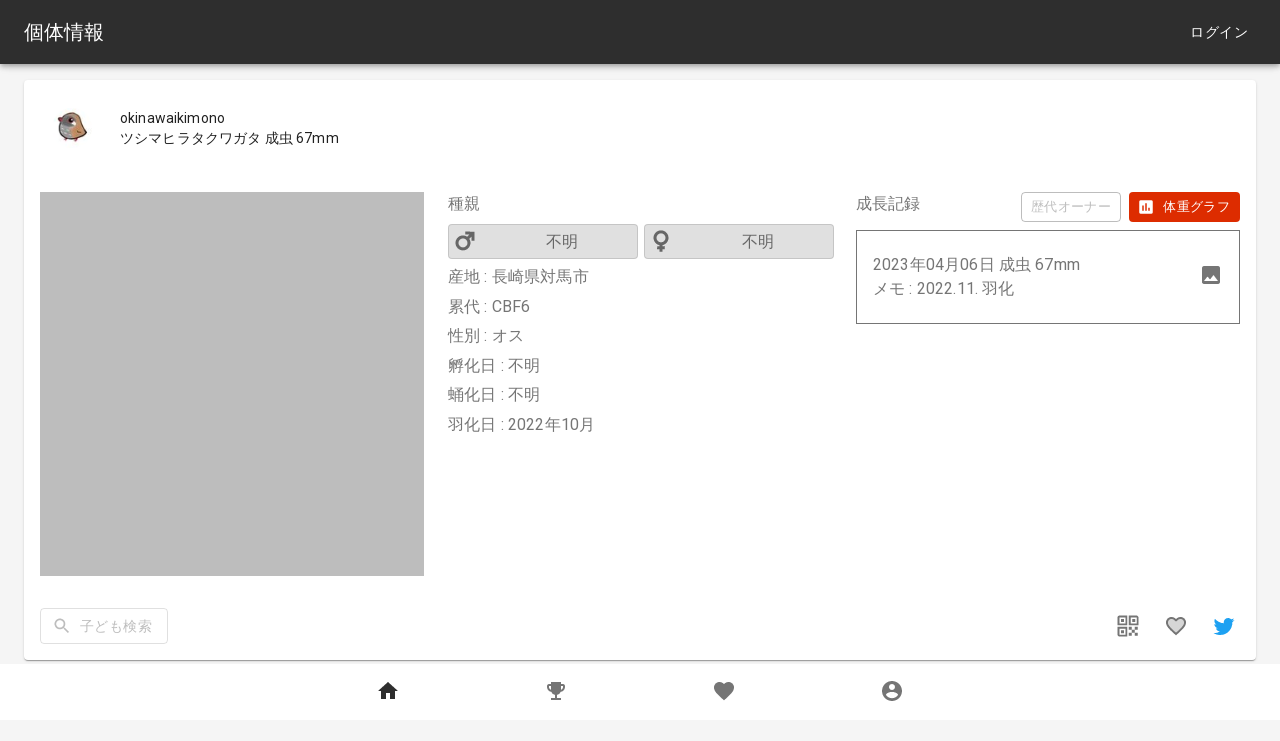

--- FILE ---
content_type: text/html; charset=UTF-8
request_url: https://beetlect.com/beetles/ac642e5213afc58
body_size: 774
content:
<!DOCTYPE html>
<html lang="ja">
    <head>
        <!-- Global site tag (gtag.js) - Google Analytics -->
        <script async src="https://www.googletagmanager.com/gtag/js?id=UA-134092347-2"></script>
        <script>
          window.dataLayer = window.dataLayer || [];
          function gtag(){dataLayer.push(arguments);}
          gtag('js', new Date());

          gtag('config', 'UA-134092347-2');
        </script>

        <meta charset="utf-8">
        <meta name="viewport" content="viewport-fit=cover, minimum-scale=1, initial-scale=1, width=device-width">
        <meta name="description" content="累代:CBF6 産地:長崎県対馬市 羽化日:2022年11月 コメント:2022.11. 羽化">
        <title>ツシマヒラタクワガタ オス 成虫 67mm の飼育記録 - Beetlect</title>
        <meta name="twitter:card" content="summary" />
        <meta property="fb:app_id" content="908891169617381" />
        <meta property="og:url" content="https://beetlect.com" />
        <meta property="og:title" content="Beetlect" />
        <meta property="og:type" content="website" />
        <meta property="og:description" content="集めて繋がるカブクワ情報共有サイト" />
        <meta property="og:image" content="https://beetlect.com/ogp_s.png" />

        <link rel="apple-touch-icon" sizes="180x180" href="/apple-touch-icon.png">
        <link rel="icon" type="image/png" sizes="32x32" href="/favicon-32x32.png">
        <link rel="icon" type="image/png" sizes="16x16" href="/favicon-16x16.png">
        <link rel="mask-icon" href="/safari-pinned-tab.svg" color="#5bbad5">
        <meta name="msapplication-TileColor" content="#da532c">
        <meta name="theme-color" content="#202020">

        <link rel="stylesheet" href="/css/app.css?id=aaca4a332607097c94f2">
    </head>
    <body>
        <div id="main"></div>
        <script src="/js/manifest.js?id=bf375adc4a6d48ff1f20"></script>
        <script src="/js/vendor-react.js?id=3e57268495629399d994"></script>
        <script src="/js/vendor-moment.js?id=15771fc99f60edaedc00"></script>
        <script src="/js/vendor-chart.js?id=039fd8a545da013fdd3f"></script>
        <script src="/js/vendor-mui.js?id=acc5ff82a0a00e0c3592"></script>
        <script src="/js/vendor-lodash.js?id=6e2a218f6227544c5264"></script>
        <script src="/js/vendor.js?id=73271bcbbed6f48d9b3c"></script>
        <script src="/js/app.js?id=5fd13f6666e9665d2c2d"></script>
    </body>
</html>


--- FILE ---
content_type: application/javascript
request_url: https://beetlect.com/js/vendor-mui.js?id=acc5ff82a0a00e0c3592
body_size: 86702
content:
/*! For license information please see vendor-mui.js.LICENSE.txt */
"use strict";(self.webpackChunk=self.webpackChunk||[]).push([[145],{67265:(e,t,n)=>{n.d(t,{Z:()=>d});var o=n(87462),r=n(45987),a=n(67294),i=(n(45697),n(86010)),l=n(52543);const c=(0,n(63786).Z)(a.createElement("path",{d:"M12 12c2.21 0 4-1.79 4-4s-1.79-4-4-4-4 1.79-4 4 1.79 4 4 4zm0 2c-2.67 0-8 1.34-8 4v2h16v-2c0-2.66-5.33-4-8-4z"}),"Person");var s=a.forwardRef((function(e,t){var n=e.alt,l=e.children,s=e.classes,d=e.className,u=e.component,p=void 0===u?"div":u,f=e.imgProps,m=e.sizes,v=e.src,h=e.srcSet,g=e.variant,b=void 0===g?"circular":g,y=(0,r.Z)(e,["alt","children","classes","className","component","imgProps","sizes","src","srcSet","variant"]),Z=null,x=function(e){var t=e.src,n=e.srcSet,o=a.useState(!1),r=o[0],i=o[1];return a.useEffect((function(){if(t||n){i(!1);var e=!0,o=new Image;return o.src=t,o.srcSet=n,o.onload=function(){e&&i("loaded")},o.onerror=function(){e&&i("error")},function(){e=!1}}}),[t,n]),r}({src:v,srcSet:h}),w=v||h,E=w&&"error"!==x;return Z=E?a.createElement("img",(0,o.Z)({alt:n,src:v,srcSet:h,sizes:m,className:s.img},f)):null!=l?l:w&&n?n[0]:a.createElement(c,{className:s.fallback}),a.createElement(p,(0,o.Z)({className:(0,i.Z)(s.root,s.system,s[b],d,!E&&s.colorDefault),ref:t},y),Z)}));const d=(0,l.Z)((function(e){return{root:{position:"relative",display:"flex",alignItems:"center",justifyContent:"center",flexShrink:0,width:40,height:40,fontFamily:e.typography.fontFamily,fontSize:e.typography.pxToRem(20),lineHeight:1,borderRadius:"50%",overflow:"hidden",userSelect:"none"},colorDefault:{color:e.palette.background.default,backgroundColor:"light"===e.palette.type?e.palette.grey[400]:e.palette.grey[600]},circle:{},circular:{},rounded:{borderRadius:e.shape.borderRadius},square:{borderRadius:0},img:{width:"100%",height:"100%",textAlign:"center",objectFit:"cover",color:"transparent",textIndent:1e4},fallback:{width:"75%",height:"75%"}}}),{name:"MuiAvatar"})(s)},82575:(e,t,n)=>{n.r(t),n.d(t,{default:()=>o.Z});var o=n(67265)},32692:(e,t,n)=>{n.d(t,{Z:()=>d});var o=n(87462),r=n(45987),a=n(67294),i=(n(45697),n(86010)),l=n(52543),c=n(73637),s=a.forwardRef((function(e,t){var n=e.children,l=e.classes,s=e.className,d=e.invisible,u=void 0!==d&&d,p=e.open,f=e.transitionDuration,m=e.TransitionComponent,v=void 0===m?c.Z:m,h=(0,r.Z)(e,["children","classes","className","invisible","open","transitionDuration","TransitionComponent"]);return a.createElement(v,(0,o.Z)({in:p,timeout:f},h),a.createElement("div",{className:(0,i.Z)(l.root,s,u&&l.invisible),"aria-hidden":!0,ref:t},n))}));const d=(0,l.Z)({root:{zIndex:-1,position:"fixed",display:"flex",alignItems:"center",justifyContent:"center",right:0,bottom:0,top:0,left:0,backgroundColor:"rgba(0, 0, 0, 0.5)",WebkitTapHighlightColor:"transparent"},invisible:{backgroundColor:"transparent"}},{name:"MuiBackdrop"})(s)},282:(e,t,n)=>{n.d(t,{Z:()=>p});var o=n(45987),r=n(87462),a=n(67294),i=(n(45697),n(86010)),l=n(52543),c=n(59693),s=n(4024),d=n(93871),u=a.forwardRef((function(e,t){var n=e.children,l=e.classes,c=e.className,u=e.color,p=void 0===u?"default":u,f=e.component,m=void 0===f?"button":f,v=e.disabled,h=void 0!==v&&v,g=e.disableElevation,b=void 0!==g&&g,y=e.disableFocusRipple,Z=void 0!==y&&y,x=e.endIcon,w=e.focusVisibleClassName,E=e.fullWidth,C=void 0!==E&&E,k=e.size,S=void 0===k?"medium":k,R=e.startIcon,N=e.type,T=void 0===N?"button":N,M=e.variant,P=void 0===M?"text":M,L=(0,o.Z)(e,["children","classes","className","color","component","disabled","disableElevation","disableFocusRipple","endIcon","focusVisibleClassName","fullWidth","size","startIcon","type","variant"]),I=R&&a.createElement("span",{className:(0,i.Z)(l.startIcon,l["iconSize".concat((0,d.Z)(S))])},R),z=x&&a.createElement("span",{className:(0,i.Z)(l.endIcon,l["iconSize".concat((0,d.Z)(S))])},x);return a.createElement(s.Z,(0,r.Z)({className:(0,i.Z)(l.root,l[P],c,"inherit"===p?l.colorInherit:"default"!==p&&l["".concat(P).concat((0,d.Z)(p))],"medium"!==S&&[l["".concat(P,"Size").concat((0,d.Z)(S))],l["size".concat((0,d.Z)(S))]],b&&l.disableElevation,h&&l.disabled,C&&l.fullWidth),component:m,disabled:h,focusRipple:!Z,focusVisibleClassName:(0,i.Z)(l.focusVisible,w),ref:t,type:T},L),a.createElement("span",{className:l.label},I,n,z))}));const p=(0,l.Z)((function(e){return{root:(0,r.Z)({},e.typography.button,{boxSizing:"border-box",minWidth:64,padding:"6px 16px",borderRadius:e.shape.borderRadius,color:e.palette.text.primary,transition:e.transitions.create(["background-color","box-shadow","border"],{duration:e.transitions.duration.short}),"&:hover":{textDecoration:"none",backgroundColor:(0,c.Fq)(e.palette.text.primary,e.palette.action.hoverOpacity),"@media (hover: none)":{backgroundColor:"transparent"},"&$disabled":{backgroundColor:"transparent"}},"&$disabled":{color:e.palette.action.disabled}}),label:{width:"100%",display:"inherit",alignItems:"inherit",justifyContent:"inherit"},text:{padding:"6px 8px"},textPrimary:{color:e.palette.primary.main,"&:hover":{backgroundColor:(0,c.Fq)(e.palette.primary.main,e.palette.action.hoverOpacity),"@media (hover: none)":{backgroundColor:"transparent"}}},textSecondary:{color:e.palette.secondary.main,"&:hover":{backgroundColor:(0,c.Fq)(e.palette.secondary.main,e.palette.action.hoverOpacity),"@media (hover: none)":{backgroundColor:"transparent"}}},outlined:{padding:"5px 15px",border:"1px solid ".concat("light"===e.palette.type?"rgba(0, 0, 0, 0.23)":"rgba(255, 255, 255, 0.23)"),"&$disabled":{border:"1px solid ".concat(e.palette.action.disabledBackground)}},outlinedPrimary:{color:e.palette.primary.main,border:"1px solid ".concat((0,c.Fq)(e.palette.primary.main,.5)),"&:hover":{border:"1px solid ".concat(e.palette.primary.main),backgroundColor:(0,c.Fq)(e.palette.primary.main,e.palette.action.hoverOpacity),"@media (hover: none)":{backgroundColor:"transparent"}}},outlinedSecondary:{color:e.palette.secondary.main,border:"1px solid ".concat((0,c.Fq)(e.palette.secondary.main,.5)),"&:hover":{border:"1px solid ".concat(e.palette.secondary.main),backgroundColor:(0,c.Fq)(e.palette.secondary.main,e.palette.action.hoverOpacity),"@media (hover: none)":{backgroundColor:"transparent"}},"&$disabled":{border:"1px solid ".concat(e.palette.action.disabled)}},contained:{color:e.palette.getContrastText(e.palette.grey[300]),backgroundColor:e.palette.grey[300],boxShadow:e.shadows[2],"&:hover":{backgroundColor:e.palette.grey.A100,boxShadow:e.shadows[4],"@media (hover: none)":{boxShadow:e.shadows[2],backgroundColor:e.palette.grey[300]},"&$disabled":{backgroundColor:e.palette.action.disabledBackground}},"&$focusVisible":{boxShadow:e.shadows[6]},"&:active":{boxShadow:e.shadows[8]},"&$disabled":{color:e.palette.action.disabled,boxShadow:e.shadows[0],backgroundColor:e.palette.action.disabledBackground}},containedPrimary:{color:e.palette.primary.contrastText,backgroundColor:e.palette.primary.main,"&:hover":{backgroundColor:e.palette.primary.dark,"@media (hover: none)":{backgroundColor:e.palette.primary.main}}},containedSecondary:{color:e.palette.secondary.contrastText,backgroundColor:e.palette.secondary.main,"&:hover":{backgroundColor:e.palette.secondary.dark,"@media (hover: none)":{backgroundColor:e.palette.secondary.main}}},disableElevation:{boxShadow:"none","&:hover":{boxShadow:"none"},"&$focusVisible":{boxShadow:"none"},"&:active":{boxShadow:"none"},"&$disabled":{boxShadow:"none"}},focusVisible:{},disabled:{},colorInherit:{color:"inherit",borderColor:"currentColor"},textSizeSmall:{padding:"4px 5px",fontSize:e.typography.pxToRem(13)},textSizeLarge:{padding:"8px 11px",fontSize:e.typography.pxToRem(15)},outlinedSizeSmall:{padding:"3px 9px",fontSize:e.typography.pxToRem(13)},outlinedSizeLarge:{padding:"7px 21px",fontSize:e.typography.pxToRem(15)},containedSizeSmall:{padding:"4px 10px",fontSize:e.typography.pxToRem(13)},containedSizeLarge:{padding:"8px 22px",fontSize:e.typography.pxToRem(15)},sizeSmall:{},sizeLarge:{},fullWidth:{width:"100%"},startIcon:{display:"inherit",marginRight:8,marginLeft:-4,"&$iconSizeSmall":{marginLeft:-2}},endIcon:{display:"inherit",marginRight:-4,marginLeft:8,"&$iconSizeSmall":{marginRight:-2}},iconSizeSmall:{"& > *:first-child":{fontSize:18}},iconSizeMedium:{"& > *:first-child":{fontSize:20}},iconSizeLarge:{"& > *:first-child":{fontSize:22}}}}),{name:"MuiButton"})(u)},28482:(e,t,n)=>{n.r(t),n.d(t,{default:()=>o.Z});var o=n(282)},4024:(e,t,n)=>{n.d(t,{Z:()=>y});var o=n(87462),r=n(45987),a=n(67294),i=(n(45697),n(73935)),l=n(86010),c=n(17294),s=n(55192),d=n(52543),u=n(24896),p=n(74902),f=n(73350),m="undefined"==typeof window?a.useEffect:a.useLayoutEffect;const v=function(e){var t=e.classes,n=e.pulsate,o=void 0!==n&&n,r=e.rippleX,i=e.rippleY,c=e.rippleSize,d=e.in,u=e.onExited,p=void 0===u?function(){}:u,f=e.timeout,v=a.useState(!1),h=v[0],g=v[1],b=(0,l.Z)(t.ripple,t.rippleVisible,o&&t.ripplePulsate),y={width:c,height:c,top:-c/2+i,left:-c/2+r},Z=(0,l.Z)(t.child,h&&t.childLeaving,o&&t.childPulsate),x=(0,s.Z)(p);return m((function(){if(!d){g(!0);var e=setTimeout(x,f);return function(){clearTimeout(e)}}}),[x,d,f]),a.createElement("span",{className:b,style:y},a.createElement("span",{className:Z}))};var h=a.forwardRef((function(e,t){var n=e.center,i=void 0!==n&&n,c=e.classes,s=e.className,d=(0,r.Z)(e,["center","classes","className"]),u=a.useState([]),m=u[0],h=u[1],g=a.useRef(0),b=a.useRef(null);a.useEffect((function(){b.current&&(b.current(),b.current=null)}),[m]);var y=a.useRef(!1),Z=a.useRef(null),x=a.useRef(null),w=a.useRef(null);a.useEffect((function(){return function(){clearTimeout(Z.current)}}),[]);var E=a.useCallback((function(e){var t=e.pulsate,n=e.rippleX,o=e.rippleY,r=e.rippleSize,i=e.cb;h((function(e){return[].concat((0,p.Z)(e),[a.createElement(v,{key:g.current,classes:c,timeout:550,pulsate:t,rippleX:n,rippleY:o,rippleSize:r})])})),g.current+=1,b.current=i}),[c]),C=a.useCallback((function(){var e=arguments.length>0&&void 0!==arguments[0]?arguments[0]:{},t=arguments.length>1&&void 0!==arguments[1]?arguments[1]:{},n=arguments.length>2?arguments[2]:void 0,o=t.pulsate,r=void 0!==o&&o,a=t.center,l=void 0===a?i||t.pulsate:a,c=t.fakeElement,s=void 0!==c&&c;if("mousedown"===e.type&&y.current)y.current=!1;else{"touchstart"===e.type&&(y.current=!0);var d,u,p,f=s?null:w.current,m=f?f.getBoundingClientRect():{width:0,height:0,left:0,top:0};if(l||0===e.clientX&&0===e.clientY||!e.clientX&&!e.touches)d=Math.round(m.width/2),u=Math.round(m.height/2);else{var v=e.touches?e.touches[0]:e,h=v.clientX,g=v.clientY;d=Math.round(h-m.left),u=Math.round(g-m.top)}if(l)(p=Math.sqrt((2*Math.pow(m.width,2)+Math.pow(m.height,2))/3))%2==0&&(p+=1);else{var b=2*Math.max(Math.abs((f?f.clientWidth:0)-d),d)+2,C=2*Math.max(Math.abs((f?f.clientHeight:0)-u),u)+2;p=Math.sqrt(Math.pow(b,2)+Math.pow(C,2))}e.touches?null===x.current&&(x.current=function(){E({pulsate:r,rippleX:d,rippleY:u,rippleSize:p,cb:n})},Z.current=setTimeout((function(){x.current&&(x.current(),x.current=null)}),80)):E({pulsate:r,rippleX:d,rippleY:u,rippleSize:p,cb:n})}}),[i,E]),k=a.useCallback((function(){C({},{pulsate:!0})}),[C]),S=a.useCallback((function(e,t){if(clearTimeout(Z.current),"touchend"===e.type&&x.current)return e.persist(),x.current(),x.current=null,void(Z.current=setTimeout((function(){S(e,t)})));x.current=null,h((function(e){return e.length>0?e.slice(1):e})),b.current=t}),[]);return a.useImperativeHandle(t,(function(){return{pulsate:k,start:C,stop:S}}),[k,C,S]),a.createElement("span",(0,o.Z)({className:(0,l.Z)(c.root,s),ref:w},d),a.createElement(f.Z,{component:null,exit:!0},m))}));const g=(0,d.Z)((function(e){return{root:{overflow:"hidden",pointerEvents:"none",position:"absolute",zIndex:0,top:0,right:0,bottom:0,left:0,borderRadius:"inherit"},ripple:{opacity:0,position:"absolute"},rippleVisible:{opacity:.3,transform:"scale(1)",animation:"$enter ".concat(550,"ms ").concat(e.transitions.easing.easeInOut)},ripplePulsate:{animationDuration:"".concat(e.transitions.duration.shorter,"ms")},child:{opacity:1,display:"block",width:"100%",height:"100%",borderRadius:"50%",backgroundColor:"currentColor"},childLeaving:{opacity:0,animation:"$exit ".concat(550,"ms ").concat(e.transitions.easing.easeInOut)},childPulsate:{position:"absolute",left:0,top:0,animation:"$pulsate 2500ms ".concat(e.transitions.easing.easeInOut," 200ms infinite")},"@keyframes enter":{"0%":{transform:"scale(0)",opacity:.1},"100%":{transform:"scale(1)",opacity:.3}},"@keyframes exit":{"0%":{opacity:1},"100%":{opacity:0}},"@keyframes pulsate":{"0%":{transform:"scale(1)"},"50%":{transform:"scale(0.92)"},"100%":{transform:"scale(1)"}}}}),{flip:!1,name:"MuiTouchRipple"})(a.memo(h));var b=a.forwardRef((function(e,t){var n=e.action,d=e.buttonRef,p=e.centerRipple,f=void 0!==p&&p,m=e.children,v=e.classes,h=e.className,b=e.component,y=void 0===b?"button":b,Z=e.disabled,x=void 0!==Z&&Z,w=e.disableRipple,E=void 0!==w&&w,C=e.disableTouchRipple,k=void 0!==C&&C,S=e.focusRipple,R=void 0!==S&&S,N=e.focusVisibleClassName,T=e.onBlur,M=e.onClick,P=e.onFocus,L=e.onFocusVisible,I=e.onKeyDown,z=e.onKeyUp,A=e.onMouseDown,O=e.onMouseLeave,D=e.onMouseUp,B=e.onTouchEnd,F=e.onTouchMove,W=e.onTouchStart,$=e.onDragLeave,H=e.tabIndex,V=void 0===H?0:H,j=e.TouchRippleProps,q=e.type,_=void 0===q?"button":q,U=(0,r.Z)(e,["action","buttonRef","centerRipple","children","classes","className","component","disabled","disableRipple","disableTouchRipple","focusRipple","focusVisibleClassName","onBlur","onClick","onFocus","onFocusVisible","onKeyDown","onKeyUp","onMouseDown","onMouseLeave","onMouseUp","onTouchEnd","onTouchMove","onTouchStart","onDragLeave","tabIndex","TouchRippleProps","type"]),X=a.useRef(null);var K=a.useRef(null),G=a.useState(!1),Y=G[0],J=G[1];x&&Y&&J(!1);var Q=(0,u.Z)(),ee=Q.isFocusVisible,te=Q.onBlurVisible,ne=Q.ref;function oe(e,t){var n=arguments.length>2&&void 0!==arguments[2]?arguments[2]:k;return(0,s.Z)((function(o){return t&&t(o),!n&&K.current&&K.current[e](o),!0}))}a.useImperativeHandle(n,(function(){return{focusVisible:function(){J(!0),X.current.focus()}}}),[]),a.useEffect((function(){Y&&R&&!E&&K.current.pulsate()}),[E,R,Y]);var re=oe("start",A),ae=oe("stop",$),ie=oe("stop",D),le=oe("stop",(function(e){Y&&e.preventDefault(),O&&O(e)})),ce=oe("start",W),se=oe("stop",B),de=oe("stop",F),ue=oe("stop",(function(e){Y&&(te(e),J(!1)),T&&T(e)}),!1),pe=(0,s.Z)((function(e){X.current||(X.current=e.currentTarget),ee(e)&&(J(!0),L&&L(e)),P&&P(e)})),fe=function(){var e=i.findDOMNode(X.current);return y&&"button"!==y&&!("A"===e.tagName&&e.href)},me=a.useRef(!1),ve=(0,s.Z)((function(e){R&&!me.current&&Y&&K.current&&" "===e.key&&(me.current=!0,e.persist(),K.current.stop(e,(function(){K.current.start(e)}))),e.target===e.currentTarget&&fe()&&" "===e.key&&e.preventDefault(),I&&I(e),e.target===e.currentTarget&&fe()&&"Enter"===e.key&&!x&&(e.preventDefault(),M&&M(e))})),he=(0,s.Z)((function(e){R&&" "===e.key&&K.current&&Y&&!e.defaultPrevented&&(me.current=!1,e.persist(),K.current.stop(e,(function(){K.current.pulsate(e)}))),z&&z(e),M&&e.target===e.currentTarget&&fe()&&" "===e.key&&!e.defaultPrevented&&M(e)})),ge=y;"button"===ge&&U.href&&(ge="a");var be={};"button"===ge?(be.type=_,be.disabled=x):("a"===ge&&U.href||(be.role="button"),be["aria-disabled"]=x);var ye=(0,c.Z)(d,t),Ze=(0,c.Z)(ne,X),xe=(0,c.Z)(ye,Ze),we=a.useState(!1),Ee=we[0],Ce=we[1];a.useEffect((function(){Ce(!0)}),[]);var ke=Ee&&!E&&!x;return a.createElement(ge,(0,o.Z)({className:(0,l.Z)(v.root,h,Y&&[v.focusVisible,N],x&&v.disabled),onBlur:ue,onClick:M,onFocus:pe,onKeyDown:ve,onKeyUp:he,onMouseDown:re,onMouseLeave:le,onMouseUp:ie,onDragLeave:ae,onTouchEnd:se,onTouchMove:de,onTouchStart:ce,ref:xe,tabIndex:x?-1:V},be,U),m,ke?a.createElement(g,(0,o.Z)({ref:K,center:f},j)):null)}));const y=(0,d.Z)({root:{display:"inline-flex",alignItems:"center",justifyContent:"center",position:"relative",WebkitTapHighlightColor:"transparent",backgroundColor:"transparent",outline:0,border:0,margin:0,borderRadius:0,padding:0,cursor:"pointer",userSelect:"none",verticalAlign:"middle","-moz-appearance":"none","-webkit-appearance":"none",textDecoration:"none",color:"inherit","&::-moz-focus-inner":{borderStyle:"none"},"&$disabled":{pointerEvents:"none",cursor:"default"},"@media print":{colorAdjust:"exact"}},disabled:{},focusVisible:{}},{name:"MuiButtonBase"})(b)},16204:(e,t,n)=>{n.d(t,{Z:()=>v});var o=n(87462),r=n(45987),a=n(67294),i=(n(45697),n(86010));const l=(0,n(63786).Z)(a.createElement("path",{d:"M12 2C6.47 2 2 6.47 2 12s4.47 10 10 10 10-4.47 10-10S17.53 2 12 2zm5 13.59L15.59 17 12 13.41 8.41 17 7 15.59 10.59 12 7 8.41 8.41 7 12 10.59 15.59 7 17 8.41 13.41 12 17 15.59z"}),"Cancel");var c=n(52543),s=n(59693),d=n(17294),u=n(93871),p=n(4024);function f(e){return"Backspace"===e.key||"Delete"===e.key}var m=a.forwardRef((function(e,t){var n=e.avatar,c=e.classes,s=e.className,m=e.clickable,v=e.color,h=void 0===v?"default":v,g=e.component,b=e.deleteIcon,y=e.disabled,Z=void 0!==y&&y,x=e.icon,w=e.label,E=e.onClick,C=e.onDelete,k=e.onKeyDown,S=e.onKeyUp,R=e.size,N=void 0===R?"medium":R,T=e.variant,M=void 0===T?"default":T,P=(0,r.Z)(e,["avatar","classes","className","clickable","color","component","deleteIcon","disabled","icon","label","onClick","onDelete","onKeyDown","onKeyUp","size","variant"]),L=a.useRef(null),I=(0,d.Z)(L,t),z=function(e){e.stopPropagation(),C&&C(e)},A=!(!1===m||!E)||m,O="small"===N,D=g||(A?p.Z:"div"),B=D===p.Z?{component:"div"}:{},F=null;if(C){var W=(0,i.Z)("default"!==h&&("default"===M?c["deleteIconColor".concat((0,u.Z)(h))]:c["deleteIconOutlinedColor".concat((0,u.Z)(h))]),O&&c.deleteIconSmall);F=b&&a.isValidElement(b)?a.cloneElement(b,{className:(0,i.Z)(b.props.className,c.deleteIcon,W),onClick:z}):a.createElement(l,{className:(0,i.Z)(c.deleteIcon,W),onClick:z})}var $=null;n&&a.isValidElement(n)&&($=a.cloneElement(n,{className:(0,i.Z)(c.avatar,n.props.className,O&&c.avatarSmall,"default"!==h&&c["avatarColor".concat((0,u.Z)(h))])}));var H=null;return x&&a.isValidElement(x)&&(H=a.cloneElement(x,{className:(0,i.Z)(c.icon,x.props.className,O&&c.iconSmall,"default"!==h&&c["iconColor".concat((0,u.Z)(h))])})),a.createElement(D,(0,o.Z)({role:A||C?"button":void 0,className:(0,i.Z)(c.root,s,"default"!==h&&[c["color".concat((0,u.Z)(h))],A&&c["clickableColor".concat((0,u.Z)(h))],C&&c["deletableColor".concat((0,u.Z)(h))]],"default"!==M&&[c.outlined,{primary:c.outlinedPrimary,secondary:c.outlinedSecondary}[h]],Z&&c.disabled,O&&c.sizeSmall,A&&c.clickable,C&&c.deletable),"aria-disabled":!!Z||void 0,tabIndex:A||C?0:void 0,onClick:E,onKeyDown:function(e){e.currentTarget===e.target&&f(e)&&e.preventDefault(),k&&k(e)},onKeyUp:function(e){e.currentTarget===e.target&&(C&&f(e)?C(e):"Escape"===e.key&&L.current&&L.current.blur()),S&&S(e)},ref:I},B,P),$||H,a.createElement("span",{className:(0,i.Z)(c.label,O&&c.labelSmall)},w),F)}));const v=(0,c.Z)((function(e){var t="light"===e.palette.type?e.palette.grey[300]:e.palette.grey[700],n=(0,s.Fq)(e.palette.text.primary,.26);return{root:{fontFamily:e.typography.fontFamily,fontSize:e.typography.pxToRem(13),display:"inline-flex",alignItems:"center",justifyContent:"center",height:32,color:e.palette.getContrastText(t),backgroundColor:t,borderRadius:16,whiteSpace:"nowrap",transition:e.transitions.create(["background-color","box-shadow"]),cursor:"default",outline:0,textDecoration:"none",border:"none",padding:0,verticalAlign:"middle",boxSizing:"border-box","&$disabled":{opacity:.5,pointerEvents:"none"},"& $avatar":{marginLeft:5,marginRight:-6,width:24,height:24,color:"light"===e.palette.type?e.palette.grey[700]:e.palette.grey[300],fontSize:e.typography.pxToRem(12)},"& $avatarColorPrimary":{color:e.palette.primary.contrastText,backgroundColor:e.palette.primary.dark},"& $avatarColorSecondary":{color:e.palette.secondary.contrastText,backgroundColor:e.palette.secondary.dark},"& $avatarSmall":{marginLeft:4,marginRight:-4,width:18,height:18,fontSize:e.typography.pxToRem(10)}},sizeSmall:{height:24},colorPrimary:{backgroundColor:e.palette.primary.main,color:e.palette.primary.contrastText},colorSecondary:{backgroundColor:e.palette.secondary.main,color:e.palette.secondary.contrastText},disabled:{},clickable:{userSelect:"none",WebkitTapHighlightColor:"transparent",cursor:"pointer","&:hover, &:focus":{backgroundColor:(0,s._4)(t,.08)},"&:active":{boxShadow:e.shadows[1]}},clickableColorPrimary:{"&:hover, &:focus":{backgroundColor:(0,s._4)(e.palette.primary.main,.08)}},clickableColorSecondary:{"&:hover, &:focus":{backgroundColor:(0,s._4)(e.palette.secondary.main,.08)}},deletable:{"&:focus":{backgroundColor:(0,s._4)(t,.08)}},deletableColorPrimary:{"&:focus":{backgroundColor:(0,s._4)(e.palette.primary.main,.2)}},deletableColorSecondary:{"&:focus":{backgroundColor:(0,s._4)(e.palette.secondary.main,.2)}},outlined:{backgroundColor:"transparent",border:"1px solid ".concat("light"===e.palette.type?"rgba(0, 0, 0, 0.23)":"rgba(255, 255, 255, 0.23)"),"$clickable&:hover, $clickable&:focus, $deletable&:focus":{backgroundColor:(0,s.Fq)(e.palette.text.primary,e.palette.action.hoverOpacity)},"& $avatar":{marginLeft:4},"& $avatarSmall":{marginLeft:2},"& $icon":{marginLeft:4},"& $iconSmall":{marginLeft:2},"& $deleteIcon":{marginRight:5},"& $deleteIconSmall":{marginRight:3}},outlinedPrimary:{color:e.palette.primary.main,border:"1px solid ".concat(e.palette.primary.main),"$clickable&:hover, $clickable&:focus, $deletable&:focus":{backgroundColor:(0,s.Fq)(e.palette.primary.main,e.palette.action.hoverOpacity)}},outlinedSecondary:{color:e.palette.secondary.main,border:"1px solid ".concat(e.palette.secondary.main),"$clickable&:hover, $clickable&:focus, $deletable&:focus":{backgroundColor:(0,s.Fq)(e.palette.secondary.main,e.palette.action.hoverOpacity)}},avatar:{},avatarSmall:{},avatarColorPrimary:{},avatarColorSecondary:{},icon:{color:"light"===e.palette.type?e.palette.grey[700]:e.palette.grey[300],marginLeft:5,marginRight:-6},iconSmall:{width:18,height:18,marginLeft:4,marginRight:-4},iconColorPrimary:{color:"inherit"},iconColorSecondary:{color:"inherit"},label:{overflow:"hidden",textOverflow:"ellipsis",paddingLeft:12,paddingRight:12,whiteSpace:"nowrap"},labelSmall:{paddingLeft:8,paddingRight:8},deleteIcon:{WebkitTapHighlightColor:"transparent",color:n,height:22,width:22,cursor:"pointer",margin:"0 5px 0 -6px","&:hover":{color:(0,s.Fq)(n,.4)}},deleteIconSmall:{height:16,width:16,marginRight:4,marginLeft:-4},deleteIconColorPrimary:{color:(0,s.Fq)(e.palette.primary.contrastText,.7),"&:hover, &:active":{color:e.palette.primary.contrastText}},deleteIconColorSecondary:{color:(0,s.Fq)(e.palette.secondary.contrastText,.7),"&:hover, &:active":{color:e.palette.secondary.contrastText}},deleteIconOutlinedColorPrimary:{color:(0,s.Fq)(e.palette.primary.main,.7),"&:hover, &:active":{color:e.palette.primary.main}},deleteIconOutlinedColorSecondary:{color:(0,s.Fq)(e.palette.secondary.main,.7),"&:hover, &:active":{color:e.palette.secondary.main}}}}),{name:"MuiChip"})(m)},95477:(e,t,n)=>{n.d(t,{Z:()=>u});var o=n(87462),r=n(45987),a=n(67294),i=(n(45697),n(86010)),l=n(52543),c=n(93871),s=44,d=a.forwardRef((function(e,t){var n=e.classes,l=e.className,d=e.color,u=void 0===d?"primary":d,p=e.disableShrink,f=void 0!==p&&p,m=e.size,v=void 0===m?40:m,h=e.style,g=e.thickness,b=void 0===g?3.6:g,y=e.value,Z=void 0===y?0:y,x=e.variant,w=void 0===x?"indeterminate":x,E=(0,r.Z)(e,["classes","className","color","disableShrink","size","style","thickness","value","variant"]),C={},k={},S={};if("determinate"===w||"static"===w){var R=2*Math.PI*((s-b)/2);C.strokeDasharray=R.toFixed(3),S["aria-valuenow"]=Math.round(Z),C.strokeDashoffset="".concat(((100-Z)/100*R).toFixed(3),"px"),k.transform="rotate(-90deg)"}return a.createElement("div",(0,o.Z)({className:(0,i.Z)(n.root,l,"inherit"!==u&&n["color".concat((0,c.Z)(u))],{determinate:n.determinate,indeterminate:n.indeterminate,static:n.static}[w]),style:(0,o.Z)({width:v,height:v},k,h),ref:t,role:"progressbar"},S,E),a.createElement("svg",{className:n.svg,viewBox:"".concat(22," ").concat(22," ").concat(s," ").concat(s)},a.createElement("circle",{className:(0,i.Z)(n.circle,f&&n.circleDisableShrink,{determinate:n.circleDeterminate,indeterminate:n.circleIndeterminate,static:n.circleStatic}[w]),style:C,cx:s,cy:s,r:(s-b)/2,fill:"none",strokeWidth:b})))}));const u=(0,l.Z)((function(e){return{root:{display:"inline-block"},static:{transition:e.transitions.create("transform")},indeterminate:{animation:"$circular-rotate 1.4s linear infinite"},determinate:{transition:e.transitions.create("transform")},colorPrimary:{color:e.palette.primary.main},colorSecondary:{color:e.palette.secondary.main},svg:{display:"block"},circle:{stroke:"currentColor"},circleStatic:{transition:e.transitions.create("stroke-dashoffset")},circleIndeterminate:{animation:"$circular-dash 1.4s ease-in-out infinite",strokeDasharray:"80px, 200px",strokeDashoffset:"0px"},circleDeterminate:{transition:e.transitions.create("stroke-dashoffset")},"@keyframes circular-rotate":{"0%":{transformOrigin:"50% 50%"},"100%":{transform:"rotate(360deg)"}},"@keyframes circular-dash":{"0%":{strokeDasharray:"1px, 200px",strokeDashoffset:"0px"},"50%":{strokeDasharray:"100px, 200px",strokeDashoffset:"-15px"},"100%":{strokeDasharray:"100px, 200px",strokeDashoffset:"-125px"}},circleDisableShrink:{animation:"none"}}}),{name:"MuiCircularProgress",flip:!1})(d)},52663:(e,t,n)=>{n.d(t,{Z:()=>g});var o=n(87462),r=n(45987),a=n(4942),i=n(67294),l=(n(45697),n(86010)),c=n(52543),s=n(93871),d=n(72578),u=n(32692),p=n(73637),f=n(43366),m=n(79895),v={enter:f.x9.enteringScreen,exit:f.x9.leavingScreen},h=i.forwardRef((function(e,t){var n=e.BackdropProps,a=e.children,c=e.classes,f=e.className,h=e.disableBackdropClick,g=void 0!==h&&h,b=e.disableEscapeKeyDown,y=void 0!==b&&b,Z=e.fullScreen,x=void 0!==Z&&Z,w=e.fullWidth,E=void 0!==w&&w,C=e.maxWidth,k=void 0===C?"sm":C,S=e.onBackdropClick,R=e.onClose,N=e.onEnter,T=e.onEntered,M=e.onEntering,P=e.onEscapeKeyDown,L=e.onExit,I=e.onExited,z=e.onExiting,A=e.open,O=e.PaperComponent,D=void 0===O?m.Z:O,B=e.PaperProps,F=void 0===B?{}:B,W=e.scroll,$=void 0===W?"paper":W,H=e.TransitionComponent,V=void 0===H?p.Z:H,j=e.transitionDuration,q=void 0===j?v:j,_=e.TransitionProps,U=e["aria-describedby"],X=e["aria-labelledby"],K=(0,r.Z)(e,["BackdropProps","children","classes","className","disableBackdropClick","disableEscapeKeyDown","fullScreen","fullWidth","maxWidth","onBackdropClick","onClose","onEnter","onEntered","onEntering","onEscapeKeyDown","onExit","onExited","onExiting","open","PaperComponent","PaperProps","scroll","TransitionComponent","transitionDuration","TransitionProps","aria-describedby","aria-labelledby"]),G=i.useRef();return i.createElement(d.Z,(0,o.Z)({className:(0,l.Z)(c.root,f),BackdropComponent:u.Z,BackdropProps:(0,o.Z)({transitionDuration:q},n),closeAfterTransition:!0},g?{disableBackdropClick:g}:{},{disableEscapeKeyDown:y,onEscapeKeyDown:P,onClose:R,open:A,ref:t},K),i.createElement(V,(0,o.Z)({appear:!0,in:A,timeout:q,onEnter:N,onEntering:M,onEntered:T,onExit:L,onExiting:z,onExited:I,role:"none presentation"},_),i.createElement("div",{className:(0,l.Z)(c.container,c["scroll".concat((0,s.Z)($))]),onMouseUp:function(e){e.target===e.currentTarget&&e.target===G.current&&(G.current=null,S&&S(e),!g&&R&&R(e,"backdropClick"))},onMouseDown:function(e){G.current=e.target}},i.createElement(D,(0,o.Z)({elevation:24,role:"dialog","aria-describedby":U,"aria-labelledby":X},F,{className:(0,l.Z)(c.paper,c["paperScroll".concat((0,s.Z)($))],c["paperWidth".concat((0,s.Z)(String(k)))],F.className,x&&c.paperFullScreen,E&&c.paperFullWidth)}),a))))}));const g=(0,c.Z)((function(e){return{root:{"@media print":{position:"absolute !important"}},scrollPaper:{display:"flex",justifyContent:"center",alignItems:"center"},scrollBody:{overflowY:"auto",overflowX:"hidden",textAlign:"center","&:after":{content:'""',display:"inline-block",verticalAlign:"middle",height:"100%",width:"0"}},container:{height:"100%","@media print":{height:"auto"},outline:0},paper:{margin:32,position:"relative",overflowY:"auto","@media print":{overflowY:"visible",boxShadow:"none"}},paperScrollPaper:{display:"flex",flexDirection:"column",maxHeight:"calc(100% - 64px)"},paperScrollBody:{display:"inline-block",verticalAlign:"middle",textAlign:"left"},paperWidthFalse:{maxWidth:"calc(100% - 64px)"},paperWidthXs:{maxWidth:Math.max(e.breakpoints.values.xs,444),"&$paperScrollBody":(0,a.Z)({},e.breakpoints.down(Math.max(e.breakpoints.values.xs,444)+64),{maxWidth:"calc(100% - 64px)"})},paperWidthSm:{maxWidth:e.breakpoints.values.sm,"&$paperScrollBody":(0,a.Z)({},e.breakpoints.down(e.breakpoints.values.sm+64),{maxWidth:"calc(100% - 64px)"})},paperWidthMd:{maxWidth:e.breakpoints.values.md,"&$paperScrollBody":(0,a.Z)({},e.breakpoints.down(e.breakpoints.values.md+64),{maxWidth:"calc(100% - 64px)"})},paperWidthLg:{maxWidth:e.breakpoints.values.lg,"&$paperScrollBody":(0,a.Z)({},e.breakpoints.down(e.breakpoints.values.lg+64),{maxWidth:"calc(100% - 64px)"})},paperWidthXl:{maxWidth:e.breakpoints.values.xl,"&$paperScrollBody":(0,a.Z)({},e.breakpoints.down(e.breakpoints.values.xl+64),{maxWidth:"calc(100% - 64px)"})},paperFullWidth:{width:"calc(100% - 64px)"},paperFullScreen:{margin:0,width:"100%",maxWidth:"100%",height:"100%",maxHeight:"none",borderRadius:0,"&$paperScrollBody":{margin:0,maxWidth:"100%"}}}}),{name:"MuiDialog"})(h)},42651:(e,t,n)=>{n.r(t),n.d(t,{default:()=>o.Z});var o=n(52663)},66856:(e,t,n)=>{n.d(t,{Z:()=>s});var o=n(87462),r=n(45987),a=n(67294),i=(n(45697),n(86010)),l=n(52543),c=a.forwardRef((function(e,t){var n=e.disableSpacing,l=void 0!==n&&n,c=e.classes,s=e.className,d=(0,r.Z)(e,["disableSpacing","classes","className"]);return a.createElement("div",(0,o.Z)({className:(0,i.Z)(c.root,s,!l&&c.spacing),ref:t},d))}));const s=(0,l.Z)({root:{display:"flex",alignItems:"center",padding:8,justifyContent:"flex-end",flex:"0 0 auto"},spacing:{"& > :not(:first-child)":{marginLeft:8}}},{name:"MuiDialogActions"})(c)},10706:(e,t,n)=>{n.r(t),n.d(t,{default:()=>o.Z});var o=n(66856)},29525:(e,t,n)=>{n.d(t,{Z:()=>s});var o=n(87462),r=n(45987),a=n(67294),i=(n(45697),n(86010)),l=n(52543),c=a.forwardRef((function(e,t){var n=e.classes,l=e.className,c=e.dividers,s=void 0!==c&&c,d=(0,r.Z)(e,["classes","className","dividers"]);return a.createElement("div",(0,o.Z)({className:(0,i.Z)(n.root,l,s&&n.dividers),ref:t},d))}));const s=(0,l.Z)((function(e){return{root:{flex:"1 1 auto",WebkitOverflowScrolling:"touch",overflowY:"auto",padding:"8px 24px","&:first-child":{paddingTop:20}},dividers:{padding:"16px 24px",borderTop:"1px solid ".concat(e.palette.divider),borderBottom:"1px solid ".concat(e.palette.divider)}}}),{name:"MuiDialogContent"})(c)},30478:(e,t,n)=>{n.r(t),n.d(t,{default:()=>o.Z});var o=n(29525)},7212:(e,t,n)=>{n.d(t,{Z:()=>c});var o=n(87462),r=n(67294),a=(n(45697),n(52543)),i=n(22318),l=r.forwardRef((function(e,t){return r.createElement(i.Z,(0,o.Z)({component:"p",variant:"body1",color:"textSecondary",ref:t},e))}));const c=(0,a.Z)({root:{marginBottom:12}},{name:"MuiDialogContentText"})(l)},69073:(e,t,n)=>{n.r(t),n.d(t,{default:()=>o.Z});var o=n(7212)},66083:(e,t,n)=>{n.d(t,{Z:()=>d});var o=n(87462),r=n(45987),a=n(67294),i=(n(45697),n(86010)),l=n(52543),c=n(22318),s=a.forwardRef((function(e,t){var n=e.children,l=e.classes,s=e.className,d=e.disableTypography,u=void 0!==d&&d,p=(0,r.Z)(e,["children","classes","className","disableTypography"]);return a.createElement("div",(0,o.Z)({className:(0,i.Z)(l.root,s),ref:t},p),u?n:a.createElement(c.Z,{component:"h2",variant:"h6"},n))}));const d=(0,l.Z)({root:{margin:0,padding:"16px 24px",flex:"0 0 auto"}},{name:"MuiDialogTitle"})(s)},13247:(e,t,n)=>{n.r(t),n.d(t,{default:()=>o.Z});var o=n(66083)},55517:(e,t,n)=>{n.d(t,{Z:()=>d});var o=n(87462),r=n(45987),a=n(67294),i=(n(45697),n(86010)),l=n(52543),c=n(59693),s=a.forwardRef((function(e,t){var n=e.absolute,l=void 0!==n&&n,c=e.classes,s=e.className,d=e.component,u=void 0===d?"hr":d,p=e.flexItem,f=void 0!==p&&p,m=e.light,v=void 0!==m&&m,h=e.orientation,g=void 0===h?"horizontal":h,b=e.role,y=void 0===b?"hr"!==u?"separator":void 0:b,Z=e.variant,x=void 0===Z?"fullWidth":Z,w=(0,r.Z)(e,["absolute","classes","className","component","flexItem","light","orientation","role","variant"]);return a.createElement(u,(0,o.Z)({className:(0,i.Z)(c.root,s,"fullWidth"!==x&&c[x],l&&c.absolute,f&&c.flexItem,v&&c.light,"vertical"===g&&c.vertical),role:y,ref:t},w))}));const d=(0,l.Z)((function(e){return{root:{height:1,margin:0,border:"none",flexShrink:0,backgroundColor:e.palette.divider},absolute:{position:"absolute",bottom:0,left:0,width:"100%"},inset:{marginLeft:72},light:{backgroundColor:(0,c.Fq)(e.palette.divider,.08)},middle:{marginLeft:e.spacing(2),marginRight:e.spacing(2)},vertical:{height:"100%",width:1},flexItem:{alignSelf:"stretch",height:"auto"}}}),{name:"MuiDivider"})(s)},38600:(e,t,n)=>{n.r(t),n.d(t,{default:()=>o.Z});var o=n(55517)},73637:(e,t,n)=>{n.d(t,{Z:()=>m});var o=n(87462),r=n(97685),a=n(45987),i=n(67294),l=(n(45697),n(98885)),c=n(43366),s=n(8920),d=n(5653),u=n(17294),p={entering:{opacity:1},entered:{opacity:1}},f={enter:c.x9.enteringScreen,exit:c.x9.leavingScreen};const m=i.forwardRef((function(e,t){var n=e.children,c=e.disableStrictModeCompat,m=void 0!==c&&c,v=e.in,h=e.onEnter,g=e.onEntered,b=e.onEntering,y=e.onExit,Z=e.onExited,x=e.onExiting,w=e.style,E=e.TransitionComponent,C=void 0===E?l.ZP:E,k=e.timeout,S=void 0===k?f:k,R=(0,a.Z)(e,["children","disableStrictModeCompat","in","onEnter","onEntered","onEntering","onExit","onExited","onExiting","style","TransitionComponent","timeout"]),N=(0,s.Z)(),T=N.unstable_strictMode&&!m,M=i.useRef(null),P=(0,u.Z)(n.ref,t),L=(0,u.Z)(T?M:void 0,P),I=function(e){return function(t,n){if(e){var o=T?[M.current,t]:[t,n],a=(0,r.Z)(o,2),i=a[0],l=a[1];void 0===l?e(i):e(i,l)}}},z=I(b),A=I((function(e,t){(0,d.n)(e);var n=(0,d.C)({style:w,timeout:S},{mode:"enter"});e.style.webkitTransition=N.transitions.create("opacity",n),e.style.transition=N.transitions.create("opacity",n),h&&h(e,t)})),O=I(g),D=I(x),B=I((function(e){var t=(0,d.C)({style:w,timeout:S},{mode:"exit"});e.style.webkitTransition=N.transitions.create("opacity",t),e.style.transition=N.transitions.create("opacity",t),y&&y(e)})),F=I(Z);return i.createElement(C,(0,o.Z)({appear:!0,in:v,nodeRef:T?M:void 0,onEnter:A,onEntered:O,onEntering:z,onExit:B,onExited:F,onExiting:D,timeout:S},R),(function(e,t){return i.cloneElement(n,(0,o.Z)({style:(0,o.Z)({opacity:0,visibility:"exited"!==e||v?void 0:"hidden"},p[e],w,n.props.style),ref:L},t))}))}))},59446:(e,t,n)=>{n.d(t,{Z:()=>d});var o=n(87462),r=n(45987),a=n(67294),i=(n(45697),n(86010)),l=n(41598),c=n(52543),s=a.forwardRef((function(e,t){var n=e.disableUnderline,c=e.classes,s=e.fullWidth,d=void 0!==s&&s,u=e.inputComponent,p=void 0===u?"input":u,f=e.multiline,m=void 0!==f&&f,v=e.type,h=void 0===v?"text":v,g=(0,r.Z)(e,["disableUnderline","classes","fullWidth","inputComponent","multiline","type"]);return a.createElement(l.Z,(0,o.Z)({classes:(0,o.Z)({},c,{root:(0,i.Z)(c.root,!n&&c.underline),underline:null}),fullWidth:d,inputComponent:p,multiline:m,ref:t,type:h},g))}));s.muiName="Input";const d=(0,c.Z)((function(e){var t="light"===e.palette.type,n=t?"rgba(0, 0, 0, 0.42)":"rgba(255, 255, 255, 0.7)",o=t?"rgba(0, 0, 0, 0.09)":"rgba(255, 255, 255, 0.09)";return{root:{position:"relative",backgroundColor:o,borderTopLeftRadius:e.shape.borderRadius,borderTopRightRadius:e.shape.borderRadius,transition:e.transitions.create("background-color",{duration:e.transitions.duration.shorter,easing:e.transitions.easing.easeOut}),"&:hover":{backgroundColor:t?"rgba(0, 0, 0, 0.13)":"rgba(255, 255, 255, 0.13)","@media (hover: none)":{backgroundColor:o}},"&$focused":{backgroundColor:t?"rgba(0, 0, 0, 0.09)":"rgba(255, 255, 255, 0.09)"},"&$disabled":{backgroundColor:t?"rgba(0, 0, 0, 0.12)":"rgba(255, 255, 255, 0.12)"}},colorSecondary:{"&$underline:after":{borderBottomColor:e.palette.secondary.main}},underline:{"&:after":{borderBottom:"2px solid ".concat(e.palette.primary.main),left:0,bottom:0,content:'""',position:"absolute",right:0,transform:"scaleX(0)",transition:e.transitions.create("transform",{duration:e.transitions.duration.shorter,easing:e.transitions.easing.easeOut}),pointerEvents:"none"},"&$focused:after":{transform:"scaleX(1)"},"&$error:after":{borderBottomColor:e.palette.error.main,transform:"scaleX(1)"},"&:before":{borderBottom:"1px solid ".concat(n),left:0,bottom:0,content:'"\\00a0"',position:"absolute",right:0,transition:e.transitions.create("border-bottom-color",{duration:e.transitions.duration.shorter}),pointerEvents:"none"},"&:hover:before":{borderBottom:"1px solid ".concat(e.palette.text.primary)},"&$disabled:before":{borderBottomStyle:"dotted"}},focused:{},disabled:{},adornedStart:{paddingLeft:12},adornedEnd:{paddingRight:12},error:{},marginDense:{},multiline:{padding:"27px 12px 10px","&$marginDense":{paddingTop:23,paddingBottom:6}},input:{padding:"27px 12px 10px","&:-webkit-autofill":{WebkitBoxShadow:"light"===e.palette.type?null:"0 0 0 100px #266798 inset",WebkitTextFillColor:"light"===e.palette.type?null:"#fff",caretColor:"light"===e.palette.type?null:"#fff",borderTopLeftRadius:"inherit",borderTopRightRadius:"inherit"}},inputMarginDense:{paddingTop:23,paddingBottom:6},inputHiddenLabel:{paddingTop:18,paddingBottom:19,"&$inputMarginDense":{paddingTop:10,paddingBottom:11}},inputMultiline:{padding:0},inputAdornedStart:{paddingLeft:0},inputAdornedEnd:{paddingRight:0}}}),{name:"MuiFilledInput"})(s)},64436:(e,t,n)=>{n.d(t,{Z:()=>f});var o=n(87462),r=n(45987),a=n(67294),i=(n(45697),n(86010)),l=n(36519),c=n(52543),s=n(93871),d=n(83711),u=n(15736),p=a.forwardRef((function(e,t){var n=e.children,c=e.classes,p=e.className,f=e.color,m=void 0===f?"primary":f,v=e.component,h=void 0===v?"div":v,g=e.disabled,b=void 0!==g&&g,y=e.error,Z=void 0!==y&&y,x=e.fullWidth,w=void 0!==x&&x,E=e.focused,C=e.hiddenLabel,k=void 0!==C&&C,S=e.margin,R=void 0===S?"none":S,N=e.required,T=void 0!==N&&N,M=e.size,P=e.variant,L=void 0===P?"standard":P,I=(0,r.Z)(e,["children","classes","className","color","component","disabled","error","fullWidth","focused","hiddenLabel","margin","required","size","variant"]),z=a.useState((function(){var e=!1;return n&&a.Children.forEach(n,(function(t){if((0,d.Z)(t,["Input","Select"])){var n=(0,d.Z)(t,["Select"])?t.props.input:t;n&&(0,l.B7)(n.props)&&(e=!0)}})),e})),A=z[0],O=z[1],D=a.useState((function(){var e=!1;return n&&a.Children.forEach(n,(function(t){(0,d.Z)(t,["Input","Select"])&&(0,l.vd)(t.props,!0)&&(e=!0)})),e})),B=D[0],F=D[1],W=a.useState(!1),$=W[0],H=W[1],V=void 0!==E?E:$;b&&V&&H(!1);var j=a.useCallback((function(){F(!0)}),[]),q={adornedStart:A,setAdornedStart:O,color:m,disabled:b,error:Z,filled:B,focused:V,fullWidth:w,hiddenLabel:k,margin:("small"===M?"dense":void 0)||R,onBlur:function(){H(!1)},onEmpty:a.useCallback((function(){F(!1)}),[]),onFilled:j,onFocus:function(){H(!0)},registerEffect:undefined,required:T,variant:L};return a.createElement(u.Z.Provider,{value:q},a.createElement(h,(0,o.Z)({className:(0,i.Z)(c.root,p,"none"!==R&&c["margin".concat((0,s.Z)(R))],w&&c.fullWidth),ref:t},I),n))}));const f=(0,c.Z)({root:{display:"inline-flex",flexDirection:"column",position:"relative",minWidth:0,padding:0,margin:0,border:0,verticalAlign:"top"},marginNormal:{marginTop:16,marginBottom:8},marginDense:{marginTop:8,marginBottom:4},fullWidth:{width:"100%"}},{name:"MuiFormControl"})(p)},15736:(e,t,n)=>{n.d(t,{Y:()=>a,Z:()=>i});var o=n(67294),r=o.createContext();function a(){return o.useContext(r)}const i=r},89345:(e,t,n)=>{function o(e){var t=e.props,n=e.states,o=e.muiFormControl;return n.reduce((function(e,n){return e[n]=t[n],o&&void 0===t[n]&&(e[n]=o[n]),e}),{})}n.d(t,{Z:()=>o})},22601:(e,t,n)=>{n.d(t,{Z:()=>a});var o=n(67294),r=n(15736);function a(){return o.useContext(r.Z)}},30585:(e,t,n)=>{n.d(t,{Z:()=>u});var o=n(45987),r=n(87462),a=n(67294),i=(n(45697),n(86010)),l=n(89345),c=n(22601),s=n(52543),d=a.forwardRef((function(e,t){var n=e.children,s=e.classes,d=e.className,u=e.component,p=void 0===u?"p":u,f=(e.disabled,e.error,e.filled,e.focused,e.margin,e.required,e.variant,(0,o.Z)(e,["children","classes","className","component","disabled","error","filled","focused","margin","required","variant"])),m=(0,c.Z)(),v=(0,l.Z)({props:e,muiFormControl:m,states:["variant","margin","disabled","error","filled","focused","required"]});return a.createElement(p,(0,r.Z)({className:(0,i.Z)(s.root,("filled"===v.variant||"outlined"===v.variant)&&s.contained,d,v.disabled&&s.disabled,v.error&&s.error,v.filled&&s.filled,v.focused&&s.focused,v.required&&s.required,"dense"===v.margin&&s.marginDense),ref:t},f)," "===n?a.createElement("span",{dangerouslySetInnerHTML:{__html:"&#8203;"}}):n)}));const u=(0,s.Z)((function(e){return{root:(0,r.Z)({color:e.palette.text.secondary},e.typography.caption,{textAlign:"left",marginTop:3,margin:0,"&$disabled":{color:e.palette.text.disabled},"&$error":{color:e.palette.error.main}}),error:{},disabled:{},marginDense:{marginTop:4},contained:{marginLeft:14,marginRight:14},focused:{},filled:{},required:{}}}),{name:"MuiFormHelperText"})(d)},96019:(e,t,n)=>{n.d(t,{Z:()=>p});var o=n(45987),r=n(87462),a=n(67294),i=(n(45697),n(86010)),l=n(89345),c=n(22601),s=n(93871),d=n(52543),u=a.forwardRef((function(e,t){var n=e.children,d=e.classes,u=e.className,p=(e.color,e.component),f=void 0===p?"label":p,m=(e.disabled,e.error,e.filled,e.focused,e.required,(0,o.Z)(e,["children","classes","className","color","component","disabled","error","filled","focused","required"])),v=(0,c.Z)(),h=(0,l.Z)({props:e,muiFormControl:v,states:["color","required","focused","disabled","error","filled"]});return a.createElement(f,(0,r.Z)({className:(0,i.Z)(d.root,d["color".concat((0,s.Z)(h.color||"primary"))],u,h.disabled&&d.disabled,h.error&&d.error,h.filled&&d.filled,h.focused&&d.focused,h.required&&d.required),ref:t},m),n,h.required&&a.createElement("span",{"aria-hidden":!0,className:(0,i.Z)(d.asterisk,h.error&&d.error)}," ","*"))}));const p=(0,d.Z)((function(e){return{root:(0,r.Z)({color:e.palette.text.secondary},e.typography.body1,{lineHeight:1,padding:0,"&$focused":{color:e.palette.primary.main},"&$disabled":{color:e.palette.text.disabled},"&$error":{color:e.palette.error.main}}),colorSecondary:{"&$focused":{color:e.palette.secondary.main}},focused:{},disabled:{},error:{},filled:{},required:{},asterisk:{"&$error":{color:e.palette.error.main}}}}),{name:"MuiFormLabel"})(u)},41749:(e,t,n)=>{n.d(t,{Z:()=>f});var o=n(45987),r=n(87462),a=n(67294),i=(n(45697),n(86010)),l=n(52543),c=[0,1,2,3,4,5,6,7,8,9,10],s=["auto",!0,1,2,3,4,5,6,7,8,9,10,11,12];function d(e){var t=arguments.length>1&&void 0!==arguments[1]?arguments[1]:1,n=parseFloat(e);return"".concat(n/t).concat(String(e).replace(String(n),"")||"px")}var u=a.forwardRef((function(e,t){var n=e.alignContent,l=void 0===n?"stretch":n,c=e.alignItems,s=void 0===c?"stretch":c,d=e.classes,u=e.className,p=e.component,f=void 0===p?"div":p,m=e.container,v=void 0!==m&&m,h=e.direction,g=void 0===h?"row":h,b=e.item,y=void 0!==b&&b,Z=e.justify,x=e.justifyContent,w=void 0===x?"flex-start":x,E=e.lg,C=void 0!==E&&E,k=e.md,S=void 0!==k&&k,R=e.sm,N=void 0!==R&&R,T=e.spacing,M=void 0===T?0:T,P=e.wrap,L=void 0===P?"wrap":P,I=e.xl,z=void 0!==I&&I,A=e.xs,O=void 0!==A&&A,D=e.zeroMinWidth,B=void 0!==D&&D,F=(0,o.Z)(e,["alignContent","alignItems","classes","className","component","container","direction","item","justify","justifyContent","lg","md","sm","spacing","wrap","xl","xs","zeroMinWidth"]),W=(0,i.Z)(d.root,u,v&&[d.container,0!==M&&d["spacing-xs-".concat(String(M))]],y&&d.item,B&&d.zeroMinWidth,"row"!==g&&d["direction-xs-".concat(String(g))],"wrap"!==L&&d["wrap-xs-".concat(String(L))],"stretch"!==s&&d["align-items-xs-".concat(String(s))],"stretch"!==l&&d["align-content-xs-".concat(String(l))],"flex-start"!==(Z||w)&&d["justify-content-xs-".concat(String(Z||w))],!1!==O&&d["grid-xs-".concat(String(O))],!1!==N&&d["grid-sm-".concat(String(N))],!1!==S&&d["grid-md-".concat(String(S))],!1!==C&&d["grid-lg-".concat(String(C))],!1!==z&&d["grid-xl-".concat(String(z))]);return a.createElement(f,(0,r.Z)({className:W,ref:t},F))})),p=(0,l.Z)((function(e){return(0,r.Z)({root:{},container:{boxSizing:"border-box",display:"flex",flexWrap:"wrap",width:"100%"},item:{boxSizing:"border-box",margin:"0"},zeroMinWidth:{minWidth:0},"direction-xs-column":{flexDirection:"column"},"direction-xs-column-reverse":{flexDirection:"column-reverse"},"direction-xs-row-reverse":{flexDirection:"row-reverse"},"wrap-xs-nowrap":{flexWrap:"nowrap"},"wrap-xs-wrap-reverse":{flexWrap:"wrap-reverse"},"align-items-xs-center":{alignItems:"center"},"align-items-xs-flex-start":{alignItems:"flex-start"},"align-items-xs-flex-end":{alignItems:"flex-end"},"align-items-xs-baseline":{alignItems:"baseline"},"align-content-xs-center":{alignContent:"center"},"align-content-xs-flex-start":{alignContent:"flex-start"},"align-content-xs-flex-end":{alignContent:"flex-end"},"align-content-xs-space-between":{alignContent:"space-between"},"align-content-xs-space-around":{alignContent:"space-around"},"justify-content-xs-center":{justifyContent:"center"},"justify-content-xs-flex-end":{justifyContent:"flex-end"},"justify-content-xs-space-between":{justifyContent:"space-between"},"justify-content-xs-space-around":{justifyContent:"space-around"},"justify-content-xs-space-evenly":{justifyContent:"space-evenly"}},function(e,t){var n={};return c.forEach((function(o){var r=e.spacing(o);0!==r&&(n["spacing-".concat(t,"-").concat(o)]={margin:"-".concat(d(r,2)),width:"calc(100% + ".concat(d(r),")"),"& > $item":{padding:d(r,2)}})})),n}(e,"xs"),e.breakpoints.keys.reduce((function(t,n){return function(e,t,n){var o={};s.forEach((function(e){var t="grid-".concat(n,"-").concat(e);if(!0!==e)if("auto"!==e){var r="".concat(Math.round(e/12*1e8)/1e6,"%");o[t]={flexBasis:r,flexGrow:0,maxWidth:r}}else o[t]={flexBasis:"auto",flexGrow:0,maxWidth:"none"};else o[t]={flexBasis:0,flexGrow:1,maxWidth:"100%"}})),"xs"===n?(0,r.Z)(e,o):e[t.breakpoints.up(n)]=o}(t,e,n),t}),{}))}),{name:"MuiGrid"})(u);const f=p},20170:(e,t,n)=>{n.d(t,{Z:()=>m});var o=n(87462),r=n(97685),a=n(45987),i=n(67294),l=(n(45697),n(98885)),c=n(8920),s=n(5653),d=n(17294);function u(e){return"scale(".concat(e,", ").concat(Math.pow(e,2),")")}var p={entering:{opacity:1,transform:u(1)},entered:{opacity:1,transform:"none"}},f=i.forwardRef((function(e,t){var n=e.children,f=e.disableStrictModeCompat,m=void 0!==f&&f,v=e.in,h=e.onEnter,g=e.onEntered,b=e.onEntering,y=e.onExit,Z=e.onExited,x=e.onExiting,w=e.style,E=e.timeout,C=void 0===E?"auto":E,k=e.TransitionComponent,S=void 0===k?l.ZP:k,R=(0,a.Z)(e,["children","disableStrictModeCompat","in","onEnter","onEntered","onEntering","onExit","onExited","onExiting","style","timeout","TransitionComponent"]),N=i.useRef(),T=i.useRef(),M=(0,c.Z)(),P=M.unstable_strictMode&&!m,L=i.useRef(null),I=(0,d.Z)(n.ref,t),z=(0,d.Z)(P?L:void 0,I),A=function(e){return function(t,n){if(e){var o=P?[L.current,t]:[t,n],a=(0,r.Z)(o,2),i=a[0],l=a[1];void 0===l?e(i):e(i,l)}}},O=A(b),D=A((function(e,t){(0,s.n)(e);var n,o=(0,s.C)({style:w,timeout:C},{mode:"enter"}),r=o.duration,a=o.delay;"auto"===C?(n=M.transitions.getAutoHeightDuration(e.clientHeight),T.current=n):n=r,e.style.transition=[M.transitions.create("opacity",{duration:n,delay:a}),M.transitions.create("transform",{duration:.666*n,delay:a})].join(","),h&&h(e,t)})),B=A(g),F=A(x),W=A((function(e){var t,n=(0,s.C)({style:w,timeout:C},{mode:"exit"}),o=n.duration,r=n.delay;"auto"===C?(t=M.transitions.getAutoHeightDuration(e.clientHeight),T.current=t):t=o,e.style.transition=[M.transitions.create("opacity",{duration:t,delay:r}),M.transitions.create("transform",{duration:.666*t,delay:r||.333*t})].join(","),e.style.opacity="0",e.style.transform=u(.75),y&&y(e)})),$=A(Z);return i.useEffect((function(){return function(){clearTimeout(N.current)}}),[]),i.createElement(S,(0,o.Z)({appear:!0,in:v,nodeRef:P?L:void 0,onEnter:D,onEntered:B,onEntering:O,onExit:W,onExited:$,onExiting:F,addEndListener:function(e,t){var n=P?e:t;"auto"===C&&(N.current=setTimeout(n,T.current||0))},timeout:"auto"===C?null:C},R),(function(e,t){return i.cloneElement(n,(0,o.Z)({style:(0,o.Z)({opacity:0,transform:u(.75),visibility:"exited"!==e||v?void 0:"hidden"},p[e],w,n.props.style),ref:z},t))}))}));f.muiSupportAuto=!0;const m=f},17812:(e,t,n)=>{n.d(t,{Z:()=>p});var o=n(87462),r=n(45987),a=n(67294),i=(n(45697),n(86010)),l=n(52543),c=n(59693),s=n(4024),d=n(93871),u=a.forwardRef((function(e,t){var n=e.edge,l=void 0!==n&&n,c=e.children,u=e.classes,p=e.className,f=e.color,m=void 0===f?"default":f,v=e.disabled,h=void 0!==v&&v,g=e.disableFocusRipple,b=void 0!==g&&g,y=e.size,Z=void 0===y?"medium":y,x=(0,r.Z)(e,["edge","children","classes","className","color","disabled","disableFocusRipple","size"]);return a.createElement(s.Z,(0,o.Z)({className:(0,i.Z)(u.root,p,"default"!==m&&u["color".concat((0,d.Z)(m))],h&&u.disabled,"small"===Z&&u["size".concat((0,d.Z)(Z))],{start:u.edgeStart,end:u.edgeEnd}[l]),centerRipple:!0,focusRipple:!b,disabled:h,ref:t},x),a.createElement("span",{className:u.label},c))}));const p=(0,l.Z)((function(e){return{root:{textAlign:"center",flex:"0 0 auto",fontSize:e.typography.pxToRem(24),padding:12,borderRadius:"50%",overflow:"visible",color:e.palette.action.active,transition:e.transitions.create("background-color",{duration:e.transitions.duration.shortest}),"&:hover":{backgroundColor:(0,c.Fq)(e.palette.action.active,e.palette.action.hoverOpacity),"@media (hover: none)":{backgroundColor:"transparent"}},"&$disabled":{backgroundColor:"transparent",color:e.palette.action.disabled}},edgeStart:{marginLeft:-12,"$sizeSmall&":{marginLeft:-3}},edgeEnd:{marginRight:-12,"$sizeSmall&":{marginRight:-3}},colorInherit:{color:"inherit"},colorPrimary:{color:e.palette.primary.main,"&:hover":{backgroundColor:(0,c.Fq)(e.palette.primary.main,e.palette.action.hoverOpacity),"@media (hover: none)":{backgroundColor:"transparent"}}},colorSecondary:{color:e.palette.secondary.main,"&:hover":{backgroundColor:(0,c.Fq)(e.palette.secondary.main,e.palette.action.hoverOpacity),"@media (hover: none)":{backgroundColor:"transparent"}}},disabled:{},sizeSmall:{padding:3,fontSize:e.typography.pxToRem(18)},label:{width:"100%",display:"flex",alignItems:"inherit",justifyContent:"inherit"}}}),{name:"MuiIconButton"})(u)},38799:(e,t,n)=>{n.d(t,{Z:()=>d});var o=n(87462),r=n(45987),a=n(67294),i=(n(45697),n(86010)),l=n(41598),c=n(52543),s=a.forwardRef((function(e,t){var n=e.disableUnderline,c=e.classes,s=e.fullWidth,d=void 0!==s&&s,u=e.inputComponent,p=void 0===u?"input":u,f=e.multiline,m=void 0!==f&&f,v=e.type,h=void 0===v?"text":v,g=(0,r.Z)(e,["disableUnderline","classes","fullWidth","inputComponent","multiline","type"]);return a.createElement(l.Z,(0,o.Z)({classes:(0,o.Z)({},c,{root:(0,i.Z)(c.root,!n&&c.underline),underline:null}),fullWidth:d,inputComponent:p,multiline:m,ref:t,type:h},g))}));s.muiName="Input";const d=(0,c.Z)((function(e){var t="light"===e.palette.type?"rgba(0, 0, 0, 0.42)":"rgba(255, 255, 255, 0.7)";return{root:{position:"relative"},formControl:{"label + &":{marginTop:16}},focused:{},disabled:{},colorSecondary:{"&$underline:after":{borderBottomColor:e.palette.secondary.main}},underline:{"&:after":{borderBottom:"2px solid ".concat(e.palette.primary.main),left:0,bottom:0,content:'""',position:"absolute",right:0,transform:"scaleX(0)",transition:e.transitions.create("transform",{duration:e.transitions.duration.shorter,easing:e.transitions.easing.easeOut}),pointerEvents:"none"},"&$focused:after":{transform:"scaleX(1)"},"&$error:after":{borderBottomColor:e.palette.error.main,transform:"scaleX(1)"},"&:before":{borderBottom:"1px solid ".concat(t),left:0,bottom:0,content:'"\\00a0"',position:"absolute",right:0,transition:e.transitions.create("border-bottom-color",{duration:e.transitions.duration.shorter}),pointerEvents:"none"},"&:hover:not($disabled):before":{borderBottom:"2px solid ".concat(e.palette.text.primary),"@media (hover: none)":{borderBottom:"1px solid ".concat(t)}},"&$disabled:before":{borderBottomStyle:"dotted"}},error:{},marginDense:{},multiline:{},fullWidth:{},input:{},inputMarginDense:{},inputMultiline:{},inputTypeSearch:{}}}),{name:"MuiInput"})(s)},7397:(e,t,n)=>{n.d(t,{Z:()=>u});var o=n(87462),r=n(45987),a=n(67294),i=(n(45697),n(86010)),l=n(22318),c=n(52543),s=n(15736),d=a.forwardRef((function(e,t){var n=e.children,c=e.classes,d=e.className,u=e.component,p=void 0===u?"div":u,f=e.disablePointerEvents,m=void 0!==f&&f,v=e.disableTypography,h=void 0!==v&&v,g=e.position,b=e.variant,y=(0,r.Z)(e,["children","classes","className","component","disablePointerEvents","disableTypography","position","variant"]),Z=(0,s.Y)()||{},x=b;return b&&Z.variant,Z&&!x&&(x=Z.variant),a.createElement(s.Z.Provider,{value:null},a.createElement(p,(0,o.Z)({className:(0,i.Z)(c.root,d,"end"===g?c.positionEnd:c.positionStart,m&&c.disablePointerEvents,Z.hiddenLabel&&c.hiddenLabel,"filled"===x&&c.filled,"dense"===Z.margin&&c.marginDense),ref:t},y),"string"!=typeof n||h?n:a.createElement(l.Z,{color:"textSecondary"},n)))}));const u=(0,c.Z)({root:{display:"flex",height:"0.01em",maxHeight:"2em",alignItems:"center",whiteSpace:"nowrap"},filled:{"&$positionStart:not($hiddenLabel)":{marginTop:16}},positionStart:{marginRight:8},positionEnd:{marginLeft:8},disablePointerEvents:{pointerEvents:"none"},hiddenLabel:{},marginDense:{}},{name:"MuiInputAdornment"})(d)},41598:(e,t,n)=>{n.d(t,{Z:()=>g});var o=n(45987),r=n(87462),a=n(60288),i=n(67294),l=(n(45697),n(86010)),c=n(89345),s=n(15736),d=n(52543),u=n(93871),p=n(17294),f=n(87343),m=n(36519),v="undefined"==typeof window?i.useEffect:i.useLayoutEffect,h=i.forwardRef((function(e,t){var n=e["aria-describedby"],d=e.autoComplete,h=e.autoFocus,g=e.classes,b=e.className,y=(e.color,e.defaultValue),Z=e.disabled,x=e.endAdornment,w=(e.error,e.fullWidth),E=void 0!==w&&w,C=e.id,k=e.inputComponent,S=void 0===k?"input":k,R=e.inputProps,N=void 0===R?{}:R,T=e.inputRef,M=(e.margin,e.multiline),P=void 0!==M&&M,L=e.name,I=e.onBlur,z=e.onChange,A=e.onClick,O=e.onFocus,D=e.onKeyDown,B=e.onKeyUp,F=e.placeholder,W=e.readOnly,$=e.renderSuffix,H=e.rows,V=e.rowsMax,j=e.rowsMin,q=e.maxRows,_=e.minRows,U=e.startAdornment,X=e.type,K=void 0===X?"text":X,G=e.value,Y=(0,o.Z)(e,["aria-describedby","autoComplete","autoFocus","classes","className","color","defaultValue","disabled","endAdornment","error","fullWidth","id","inputComponent","inputProps","inputRef","margin","multiline","name","onBlur","onChange","onClick","onFocus","onKeyDown","onKeyUp","placeholder","readOnly","renderSuffix","rows","rowsMax","rowsMin","maxRows","minRows","startAdornment","type","value"]),J=null!=N.value?N.value:G,Q=i.useRef(null!=J).current,ee=i.useRef(),te=i.useCallback((function(e){0}),[]),ne=(0,p.Z)(N.ref,te),oe=(0,p.Z)(T,ne),re=(0,p.Z)(ee,oe),ae=i.useState(!1),ie=ae[0],le=ae[1],ce=(0,s.Y)();var se=(0,c.Z)({props:e,muiFormControl:ce,states:["color","disabled","error","hiddenLabel","margin","required","filled"]});se.focused=ce?ce.focused:ie,i.useEffect((function(){!ce&&Z&&ie&&(le(!1),I&&I())}),[ce,Z,ie,I]);var de=ce&&ce.onFilled,ue=ce&&ce.onEmpty,pe=i.useCallback((function(e){(0,m.vd)(e)?de&&de():ue&&ue()}),[de,ue]);v((function(){Q&&pe({value:J})}),[J,pe,Q]);i.useEffect((function(){pe(ee.current)}),[]);var fe=S,me=(0,r.Z)({},N,{ref:re});"string"!=typeof fe?me=(0,r.Z)({inputRef:re,type:K},me,{ref:null}):P?!H||q||_||V||j?(me=(0,r.Z)({minRows:H||_,rowsMax:V,maxRows:q},me),fe=f.Z):fe="textarea":me=(0,r.Z)({type:K},me);return i.useEffect((function(){ce&&ce.setAdornedStart(Boolean(U))}),[ce,U]),i.createElement("div",(0,r.Z)({className:(0,l.Z)(g.root,g["color".concat((0,u.Z)(se.color||"primary"))],b,se.disabled&&g.disabled,se.error&&g.error,E&&g.fullWidth,se.focused&&g.focused,ce&&g.formControl,P&&g.multiline,U&&g.adornedStart,x&&g.adornedEnd,"dense"===se.margin&&g.marginDense),onClick:function(e){ee.current&&e.currentTarget===e.target&&ee.current.focus(),A&&A(e)},ref:t},Y),U,i.createElement(s.Z.Provider,{value:null},i.createElement(fe,(0,r.Z)({"aria-invalid":se.error,"aria-describedby":n,autoComplete:d,autoFocus:h,defaultValue:y,disabled:se.disabled,id:C,onAnimationStart:function(e){pe("mui-auto-fill-cancel"===e.animationName?ee.current:{value:"x"})},name:L,placeholder:F,readOnly:W,required:se.required,rows:H,value:J,onKeyDown:D,onKeyUp:B},me,{className:(0,l.Z)(g.input,N.className,se.disabled&&g.disabled,P&&g.inputMultiline,se.hiddenLabel&&g.inputHiddenLabel,U&&g.inputAdornedStart,x&&g.inputAdornedEnd,"search"===K&&g.inputTypeSearch,"dense"===se.margin&&g.inputMarginDense),onBlur:function(e){I&&I(e),N.onBlur&&N.onBlur(e),ce&&ce.onBlur?ce.onBlur(e):le(!1)},onChange:function(e){if(!Q){var t=e.target||ee.current;if(null==t)throw new Error((0,a.Z)(1));pe({value:t.value})}for(var n=arguments.length,o=new Array(n>1?n-1:0),r=1;r<n;r++)o[r-1]=arguments[r];N.onChange&&N.onChange.apply(N,[e].concat(o)),z&&z.apply(void 0,[e].concat(o))},onFocus:function(e){se.disabled?e.stopPropagation():(O&&O(e),N.onFocus&&N.onFocus(e),ce&&ce.onFocus?ce.onFocus(e):le(!0))}}))),x,$?$((0,r.Z)({},se,{startAdornment:U})):null)}));const g=(0,d.Z)((function(e){var t="light"===e.palette.type,n={color:"currentColor",opacity:t?.42:.5,transition:e.transitions.create("opacity",{duration:e.transitions.duration.shorter})},o={opacity:"0 !important"},a={opacity:t?.42:.5};return{"@global":{"@keyframes mui-auto-fill":{},"@keyframes mui-auto-fill-cancel":{}},root:(0,r.Z)({},e.typography.body1,{color:e.palette.text.primary,lineHeight:"1.1876em",boxSizing:"border-box",position:"relative",cursor:"text",display:"inline-flex",alignItems:"center","&$disabled":{color:e.palette.text.disabled,cursor:"default"}}),formControl:{},focused:{},disabled:{},adornedStart:{},adornedEnd:{},error:{},marginDense:{},multiline:{padding:"".concat(6,"px 0 ").concat(7,"px"),"&$marginDense":{paddingTop:3}},colorSecondary:{},fullWidth:{width:"100%"},input:{font:"inherit",letterSpacing:"inherit",color:"currentColor",padding:"".concat(6,"px 0 ").concat(7,"px"),border:0,boxSizing:"content-box",background:"none",height:"1.1876em",margin:0,WebkitTapHighlightColor:"transparent",display:"block",minWidth:0,width:"100%",animationName:"mui-auto-fill-cancel",animationDuration:"10ms","&::-webkit-input-placeholder":n,"&::-moz-placeholder":n,"&:-ms-input-placeholder":n,"&::-ms-input-placeholder":n,"&:focus":{outline:0},"&:invalid":{boxShadow:"none"},"&::-webkit-search-decoration":{"-webkit-appearance":"none"},"label[data-shrink=false] + $formControl &":{"&::-webkit-input-placeholder":o,"&::-moz-placeholder":o,"&:-ms-input-placeholder":o,"&::-ms-input-placeholder":o,"&:focus::-webkit-input-placeholder":a,"&:focus::-moz-placeholder":a,"&:focus:-ms-input-placeholder":a,"&:focus::-ms-input-placeholder":a},"&$disabled":{opacity:1},"&:-webkit-autofill":{animationDuration:"5000s",animationName:"mui-auto-fill"}},inputMarginDense:{paddingTop:3},inputMultiline:{height:"auto",resize:"none",padding:0},inputTypeSearch:{"-moz-appearance":"textfield","-webkit-appearance":"textfield"},inputAdornedStart:{},inputAdornedEnd:{},inputHiddenLabel:{}}}),{name:"MuiInputBase"})(h)},36519:(e,t,n)=>{function o(e){return null!=e&&!(Array.isArray(e)&&0===e.length)}function r(e){var t=arguments.length>1&&void 0!==arguments[1]&&arguments[1];return e&&(o(e.value)&&""!==e.value||t&&o(e.defaultValue)&&""!==e.defaultValue)}function a(e){return e.startAdornment}n.d(t,{vd:()=>r,B7:()=>a})},96394:(e,t,n)=>{n.d(t,{Z:()=>p});var o=n(87462),r=n(45987),a=n(67294),i=(n(45697),n(86010)),l=n(89345),c=n(22601),s=n(52543),d=n(96019),u=a.forwardRef((function(e,t){var n=e.classes,s=e.className,u=e.disableAnimation,p=void 0!==u&&u,f=(e.margin,e.shrink),m=(e.variant,(0,r.Z)(e,["classes","className","disableAnimation","margin","shrink","variant"])),v=(0,c.Z)(),h=f;void 0===h&&v&&(h=v.filled||v.focused||v.adornedStart);var g=(0,l.Z)({props:e,muiFormControl:v,states:["margin","variant"]});return a.createElement(d.Z,(0,o.Z)({"data-shrink":h,className:(0,i.Z)(n.root,s,v&&n.formControl,!p&&n.animated,h&&n.shrink,"dense"===g.margin&&n.marginDense,{filled:n.filled,outlined:n.outlined}[g.variant]),classes:{focused:n.focused,disabled:n.disabled,error:n.error,required:n.required,asterisk:n.asterisk},ref:t},m))}));const p=(0,s.Z)((function(e){return{root:{display:"block",transformOrigin:"top left"},focused:{},disabled:{},error:{},required:{},asterisk:{},formControl:{position:"absolute",left:0,top:0,transform:"translate(0, 24px) scale(1)"},marginDense:{transform:"translate(0, 21px) scale(1)"},shrink:{transform:"translate(0, 1.5px) scale(0.75)",transformOrigin:"top left"},animated:{transition:e.transitions.create(["color","transform"],{duration:e.transitions.duration.shorter,easing:e.transitions.easing.easeOut})},filled:{zIndex:1,pointerEvents:"none",transform:"translate(12px, 20px) scale(1)","&$marginDense":{transform:"translate(12px, 17px) scale(1)"},"&$shrink":{transform:"translate(12px, 10px) scale(0.75)","&$marginDense":{transform:"translate(12px, 7px) scale(0.75)"}}},outlined:{zIndex:1,pointerEvents:"none",transform:"translate(14px, 20px) scale(1)","&$marginDense":{transform:"translate(14px, 12px) scale(1)"},"&$shrink":{transform:"translate(14px, -6px) scale(0.75)"}}}}),{name:"MuiInputLabel"})(u)},62822:(e,t,n)=>{n.d(t,{Z:()=>d});var o=n(87462),r=n(45987),a=n(67294),i=(n(45697),n(86010)),l=n(52543),c=n(66987),s=a.forwardRef((function(e,t){var n=e.children,l=e.classes,s=e.className,d=e.component,u=void 0===d?"ul":d,p=e.dense,f=void 0!==p&&p,m=e.disablePadding,v=void 0!==m&&m,h=e.subheader,g=(0,r.Z)(e,["children","classes","className","component","dense","disablePadding","subheader"]),b=a.useMemo((function(){return{dense:f}}),[f]);return a.createElement(c.Z.Provider,{value:b},a.createElement(u,(0,o.Z)({className:(0,i.Z)(l.root,s,f&&l.dense,!v&&l.padding,h&&l.subheader),ref:t},g),h,n))}));const d=(0,l.Z)({root:{listStyle:"none",margin:0,padding:0,position:"relative"},padding:{paddingTop:8,paddingBottom:8},dense:{},subheader:{paddingTop:0}},{name:"MuiList"})(s)},66987:(e,t,n)=>{n.d(t,{Z:()=>o});const o=n(67294).createContext({})},53240:(e,t,n)=>{n.r(t),n.d(t,{default:()=>o.Z});var o=n(62822)},50998:(e,t,n)=>{n.d(t,{Z:()=>v});var o=n(87462),r=n(45987),a=n(67294),i=(n(45697),n(86010)),l=n(52543),c=n(4024),s=n(83711),d=n(17294),u=n(66987),p=n(73935),f="undefined"==typeof window?a.useEffect:a.useLayoutEffect,m=a.forwardRef((function(e,t){var n=e.alignItems,l=void 0===n?"center":n,m=e.autoFocus,v=void 0!==m&&m,h=e.button,g=void 0!==h&&h,b=e.children,y=e.classes,Z=e.className,x=e.component,w=e.ContainerComponent,E=void 0===w?"li":w,C=e.ContainerProps,k=(C=void 0===C?{}:C).className,S=(0,r.Z)(C,["className"]),R=e.dense,N=void 0!==R&&R,T=e.disabled,M=void 0!==T&&T,P=e.disableGutters,L=void 0!==P&&P,I=e.divider,z=void 0!==I&&I,A=e.focusVisibleClassName,O=e.selected,D=void 0!==O&&O,B=(0,r.Z)(e,["alignItems","autoFocus","button","children","classes","className","component","ContainerComponent","ContainerProps","dense","disabled","disableGutters","divider","focusVisibleClassName","selected"]),F=a.useContext(u.Z),W={dense:N||F.dense||!1,alignItems:l},$=a.useRef(null);f((function(){v&&$.current&&$.current.focus()}),[v]);var H=a.Children.toArray(b),V=H.length&&(0,s.Z)(H[H.length-1],["ListItemSecondaryAction"]),j=a.useCallback((function(e){$.current=p.findDOMNode(e)}),[]),q=(0,d.Z)(j,t),_=(0,o.Z)({className:(0,i.Z)(y.root,Z,W.dense&&y.dense,!L&&y.gutters,z&&y.divider,M&&y.disabled,g&&y.button,"center"!==l&&y.alignItemsFlexStart,V&&y.secondaryAction,D&&y.selected),disabled:M},B),U=x||"li";return g&&(_.component=x||"div",_.focusVisibleClassName=(0,i.Z)(y.focusVisible,A),U=c.Z),V?(U=_.component||x?U:"div","li"===E&&("li"===U?U="div":"li"===_.component&&(_.component="div")),a.createElement(u.Z.Provider,{value:W},a.createElement(E,(0,o.Z)({className:(0,i.Z)(y.container,k),ref:q},S),a.createElement(U,_,H),H.pop()))):a.createElement(u.Z.Provider,{value:W},a.createElement(U,(0,o.Z)({ref:q},_),H))}));const v=(0,l.Z)((function(e){return{root:{display:"flex",justifyContent:"flex-start",alignItems:"center",position:"relative",textDecoration:"none",width:"100%",boxSizing:"border-box",textAlign:"left",paddingTop:8,paddingBottom:8,"&$focusVisible":{backgroundColor:e.palette.action.selected},"&$selected, &$selected:hover":{backgroundColor:e.palette.action.selected},"&$disabled":{opacity:.5}},container:{position:"relative"},focusVisible:{},dense:{paddingTop:4,paddingBottom:4},alignItemsFlexStart:{alignItems:"flex-start"},disabled:{},divider:{borderBottom:"1px solid ".concat(e.palette.divider),backgroundClip:"padding-box"},gutters:{paddingLeft:16,paddingRight:16},button:{transition:e.transitions.create("background-color",{duration:e.transitions.duration.shortest}),"&:hover":{textDecoration:"none",backgroundColor:e.palette.action.hover,"@media (hover: none)":{backgroundColor:"transparent"}}},secondaryAction:{paddingRight:48},selected:{}}}),{name:"MuiListItem"})(m)},5227:(e,t,n)=>{n.r(t),n.d(t,{default:()=>o.Z});var o=n(50998)},96353:(e,t,n)=>{n.d(t,{Z:()=>d});var o=n(87462),r=n(45987),a=n(67294),i=(n(45697),n(86010)),l=n(52543),c=n(66987),s=a.forwardRef((function(e,t){var n=e.classes,l=e.className,s=(0,r.Z)(e,["classes","className"]),d=a.useContext(c.Z);return a.createElement("div",(0,o.Z)({className:(0,i.Z)(n.root,l,"flex-start"===d.alignItems&&n.alignItemsFlexStart),ref:t},s))}));const d=(0,l.Z)({root:{minWidth:56,flexShrink:0},alignItemsFlexStart:{marginTop:8}},{name:"MuiListItemAvatar"})(s)},22837:(e,t,n)=>{n.r(t),n.d(t,{default:()=>o.Z});var o=n(96353)},95757:(e,t,n)=>{n.d(t,{Z:()=>u});var o=n(87462),r=n(45987),a=n(67294),i=(n(45697),n(86010)),l=n(52543),c=n(22318),s=n(66987),d=a.forwardRef((function(e,t){var n=e.children,l=e.classes,d=e.className,u=e.disableTypography,p=void 0!==u&&u,f=e.inset,m=void 0!==f&&f,v=e.primary,h=e.primaryTypographyProps,g=e.secondary,b=e.secondaryTypographyProps,y=(0,r.Z)(e,["children","classes","className","disableTypography","inset","primary","primaryTypographyProps","secondary","secondaryTypographyProps"]),Z=a.useContext(s.Z).dense,x=null!=v?v:n;null==x||x.type===c.Z||p||(x=a.createElement(c.Z,(0,o.Z)({variant:Z?"body2":"body1",className:l.primary,component:"span",display:"block"},h),x));var w=g;return null==w||w.type===c.Z||p||(w=a.createElement(c.Z,(0,o.Z)({variant:"body2",className:l.secondary,color:"textSecondary",display:"block"},b),w)),a.createElement("div",(0,o.Z)({className:(0,i.Z)(l.root,d,Z&&l.dense,m&&l.inset,x&&w&&l.multiline),ref:t},y),x,w)}));const u=(0,l.Z)({root:{flex:"1 1 auto",minWidth:0,marginTop:4,marginBottom:4},multiline:{marginTop:6,marginBottom:6},dense:{},inset:{paddingLeft:56},primary:{},secondary:{}},{name:"MuiListItemText"})(d)},28471:(e,t,n)=>{n.r(t),n.d(t,{default:()=>o.Z});var o=n(95757)},96837:(e,t,n)=>{n.d(t,{Z:()=>d});var o=n(87462),r=n(45987),a=n(67294),i=(n(45697),n(86010)),l=n(52543),c=n(93871),s=a.forwardRef((function(e,t){var n=e.classes,l=e.className,s=e.color,d=void 0===s?"default":s,u=e.component,p=void 0===u?"li":u,f=e.disableGutters,m=void 0!==f&&f,v=e.disableSticky,h=void 0!==v&&v,g=e.inset,b=void 0!==g&&g,y=(0,r.Z)(e,["classes","className","color","component","disableGutters","disableSticky","inset"]);return a.createElement(p,(0,o.Z)({className:(0,i.Z)(n.root,l,"default"!==d&&n["color".concat((0,c.Z)(d))],b&&n.inset,!h&&n.sticky,!m&&n.gutters),ref:t},y))}));const d=(0,l.Z)((function(e){return{root:{boxSizing:"border-box",lineHeight:"48px",listStyle:"none",color:e.palette.text.secondary,fontFamily:e.typography.fontFamily,fontWeight:e.typography.fontWeightMedium,fontSize:e.typography.pxToRem(14)},colorPrimary:{color:e.palette.primary.main},colorInherit:{color:"inherit"},gutters:{paddingLeft:16,paddingRight:16},inset:{paddingLeft:72},sticky:{position:"sticky",top:0,zIndex:1,backgroundColor:"inherit"}}}),{name:"MuiListSubheader"})(s)},38396:(e,t,n)=>{n.d(t,{Z:()=>h});var o=n(87462),r=n(45987),a=n(67294),i=(n(59864),n(45697),n(86010)),l=n(52543),c=n(52387),s=n(29829),d=n(73935),u=n(34236),p=n(8920),f={vertical:"top",horizontal:"right"},m={vertical:"top",horizontal:"left"},v=a.forwardRef((function(e,t){var n=e.autoFocus,l=void 0===n||n,v=e.children,h=e.classes,g=e.disableAutoFocusItem,b=void 0!==g&&g,y=e.MenuListProps,Z=void 0===y?{}:y,x=e.onClose,w=e.onEntering,E=e.open,C=e.PaperProps,k=void 0===C?{}:C,S=e.PopoverClasses,R=e.transitionDuration,N=void 0===R?"auto":R,T=e.TransitionProps,M=(T=void 0===T?{}:T).onEntering,P=(0,r.Z)(T,["onEntering"]),L=e.variant,I=void 0===L?"selectedMenu":L,z=(0,r.Z)(e,["autoFocus","children","classes","disableAutoFocusItem","MenuListProps","onClose","onEntering","open","PaperProps","PopoverClasses","transitionDuration","TransitionProps","variant"]),A=(0,p.Z)(),O=l&&!b&&E,D=a.useRef(null),B=a.useRef(null),F=-1;a.Children.map(v,(function(e,t){a.isValidElement(e)&&(e.props.disabled||("menu"!==I&&e.props.selected||-1===F)&&(F=t))}));var W=a.Children.map(v,(function(e,t){return t===F?a.cloneElement(e,{ref:function(t){B.current=d.findDOMNode(t),(0,u.Z)(e.ref,t)}}):e}));return a.createElement(c.ZP,(0,o.Z)({getContentAnchorEl:function(){return B.current},classes:S,onClose:x,TransitionProps:(0,o.Z)({onEntering:function(e,t){D.current&&D.current.adjustStyleForScrollbar(e,A),w&&w(e,t),M&&M(e,t)}},P),anchorOrigin:"rtl"===A.direction?f:m,transformOrigin:"rtl"===A.direction?f:m,PaperProps:(0,o.Z)({},k,{classes:(0,o.Z)({},k.classes,{root:h.paper})}),open:E,ref:t,transitionDuration:N},z),a.createElement(s.Z,(0,o.Z)({onKeyDown:function(e){"Tab"===e.key&&(e.preventDefault(),x&&x(e,"tabKeyDown"))},actions:D,autoFocus:l&&(-1===F||b),autoFocusItem:O,variant:I},Z,{className:(0,i.Z)(h.list,Z.className)}),W))}));const h=(0,l.Z)({paper:{maxHeight:"calc(100% - 96px)",WebkitOverflowScrolling:"touch"},list:{outline:0}},{name:"MuiMenu"})(v)},29829:(e,t,n)=>{n.d(t,{Z:()=>h});var o=n(87462),r=n(45987),a=n(67294),i=(n(59864),n(45697),n(73935)),l=n(30626),c=n(62822),s=n(75840),d=n(17294);function u(e,t,n){return e===t?e.firstChild:t&&t.nextElementSibling?t.nextElementSibling:n?null:e.firstChild}function p(e,t,n){return e===t?n?e.firstChild:e.lastChild:t&&t.previousElementSibling?t.previousElementSibling:n?null:e.lastChild}function f(e,t){if(void 0===t)return!0;var n=e.innerText;return void 0===n&&(n=e.textContent),0!==(n=n.trim().toLowerCase()).length&&(t.repeating?n[0]===t.keys[0]:0===n.indexOf(t.keys.join("")))}function m(e,t,n,o,r,a){for(var i=!1,l=r(e,t,!!t&&n);l;){if(l===e.firstChild){if(i)return;i=!0}var c=!o&&(l.disabled||"true"===l.getAttribute("aria-disabled"));if(l.hasAttribute("tabindex")&&f(l,a)&&!c)return void l.focus();l=r(e,l,n)}}var v="undefined"==typeof window?a.useEffect:a.useLayoutEffect;const h=a.forwardRef((function(e,t){var n=e.actions,h=e.autoFocus,g=void 0!==h&&h,b=e.autoFocusItem,y=void 0!==b&&b,Z=e.children,x=e.className,w=e.disabledItemsFocusable,E=void 0!==w&&w,C=e.disableListWrap,k=void 0!==C&&C,S=e.onKeyDown,R=e.variant,N=void 0===R?"selectedMenu":R,T=(0,r.Z)(e,["actions","autoFocus","autoFocusItem","children","className","disabledItemsFocusable","disableListWrap","onKeyDown","variant"]),M=a.useRef(null),P=a.useRef({keys:[],repeating:!0,previousKeyMatched:!0,lastTime:null});v((function(){g&&M.current.focus()}),[g]),a.useImperativeHandle(n,(function(){return{adjustStyleForScrollbar:function(e,t){var n=!M.current.style.width;if(e.clientHeight<M.current.clientHeight&&n){var o="".concat((0,s.Z)(!0),"px");M.current.style["rtl"===t.direction?"paddingLeft":"paddingRight"]=o,M.current.style.width="calc(100% + ".concat(o,")")}return M.current}}}),[]);var L=a.useCallback((function(e){M.current=i.findDOMNode(e)}),[]),I=(0,d.Z)(L,t),z=-1;a.Children.forEach(Z,(function(e,t){a.isValidElement(e)&&(e.props.disabled||("selectedMenu"===N&&e.props.selected||-1===z)&&(z=t))}));var A=a.Children.map(Z,(function(e,t){if(t===z){var n={};return y&&(n.autoFocus=!0),void 0===e.props.tabIndex&&"selectedMenu"===N&&(n.tabIndex=0),a.cloneElement(e,n)}return e}));return a.createElement(c.Z,(0,o.Z)({role:"menu",ref:I,className:x,onKeyDown:function(e){var t=M.current,n=e.key,o=(0,l.Z)(t).activeElement;if("ArrowDown"===n)e.preventDefault(),m(t,o,k,E,u);else if("ArrowUp"===n)e.preventDefault(),m(t,o,k,E,p);else if("Home"===n)e.preventDefault(),m(t,null,k,E,u);else if("End"===n)e.preventDefault(),m(t,null,k,E,p);else if(1===n.length){var r=P.current,a=n.toLowerCase(),i=performance.now();r.keys.length>0&&(i-r.lastTime>500?(r.keys=[],r.repeating=!0,r.previousKeyMatched=!0):r.repeating&&a!==r.keys[0]&&(r.repeating=!1)),r.lastTime=i,r.keys.push(a);var c=o&&!r.repeating&&f(o,r);r.previousKeyMatched&&(c||m(t,o,!1,E,u,r))?e.preventDefault():r.previousKeyMatched=!1}S&&S(e)},tabIndex:g?0:-1},T),A)}))},72578:(e,t,n)=>{n.d(t,{Z:()=>Z});var o=n(45987),r=n(87462),a=n(67294),i=n(73935),l=(n(45697),n(159)),c=n(93869),s=n(30626),d=n(76234),u=n(82568),p=n(17294),f=n(55192),m=n(92781),v=n(39436),h=n(54095),g={root:{zIndex:-1,position:"fixed",right:0,bottom:0,top:0,left:0,backgroundColor:"rgba(0, 0, 0, 0.5)",WebkitTapHighlightColor:"transparent"},invisible:{backgroundColor:"transparent"}};const b=a.forwardRef((function(e,t){var n=e.invisible,i=void 0!==n&&n,l=e.open,c=(0,o.Z)(e,["invisible","open"]);return l?a.createElement("div",(0,r.Z)({"aria-hidden":!0,ref:t},c,{style:(0,r.Z)({},g.root,i?g.invisible:{},c.style)})):null}));var y=new v.Z;const Z=a.forwardRef((function(e,t){var n=(0,l.Z)(),g=(0,c.Z)({name:"MuiModal",props:(0,r.Z)({},e),theme:n}),Z=g.BackdropComponent,x=void 0===Z?b:Z,w=g.BackdropProps,E=g.children,C=g.closeAfterTransition,k=void 0!==C&&C,S=g.container,R=g.disableAutoFocus,N=void 0!==R&&R,T=g.disableBackdropClick,M=void 0!==T&&T,P=g.disableEnforceFocus,L=void 0!==P&&P,I=g.disableEscapeKeyDown,z=void 0!==I&&I,A=g.disablePortal,O=void 0!==A&&A,D=g.disableRestoreFocus,B=void 0!==D&&D,F=g.disableScrollLock,W=void 0!==F&&F,$=g.hideBackdrop,H=void 0!==$&&$,V=g.keepMounted,j=void 0!==V&&V,q=g.manager,_=void 0===q?y:q,U=g.onBackdropClick,X=g.onClose,K=g.onEscapeKeyDown,G=g.onRendered,Y=g.open,J=(0,o.Z)(g,["BackdropComponent","BackdropProps","children","closeAfterTransition","container","disableAutoFocus","disableBackdropClick","disableEnforceFocus","disableEscapeKeyDown","disablePortal","disableRestoreFocus","disableScrollLock","hideBackdrop","keepMounted","manager","onBackdropClick","onClose","onEscapeKeyDown","onRendered","open"]),Q=a.useState(!0),ee=Q[0],te=Q[1],ne=a.useRef({}),oe=a.useRef(null),re=a.useRef(null),ae=(0,p.Z)(re,t),ie=function(e){return!!e.children&&e.children.props.hasOwnProperty("in")}(g),le=function(){return(0,s.Z)(oe.current)},ce=function(){return ne.current.modalRef=re.current,ne.current.mountNode=oe.current,ne.current},se=function(){_.mount(ce(),{disableScrollLock:W}),re.current.scrollTop=0},de=(0,f.Z)((function(){var e=function(e){return e="function"==typeof e?e():e,i.findDOMNode(e)}(S)||le().body;_.add(ce(),e),re.current&&se()})),ue=a.useCallback((function(){return _.isTopModal(ce())}),[_]),pe=(0,f.Z)((function(e){oe.current=e,e&&(G&&G(),Y&&ue()?se():(0,v.G)(re.current,!0))})),fe=a.useCallback((function(){_.remove(ce())}),[_]);if(a.useEffect((function(){return function(){fe()}}),[fe]),a.useEffect((function(){Y?de():ie&&k||fe()}),[Y,fe,ie,k,de]),!j&&!Y&&(!ie||ee))return null;var me=function(e){return{root:{position:"fixed",zIndex:e.zIndex.modal,right:0,bottom:0,top:0,left:0},hidden:{visibility:"hidden"}}}(n||{zIndex:m.Z}),ve={};return void 0===E.props.tabIndex&&(ve.tabIndex=E.props.tabIndex||"-1"),ie&&(ve.onEnter=(0,u.Z)((function(){te(!1)}),E.props.onEnter),ve.onExited=(0,u.Z)((function(){te(!0),k&&fe()}),E.props.onExited)),a.createElement(d.Z,{ref:pe,container:S,disablePortal:O},a.createElement("div",(0,r.Z)({ref:ae,onKeyDown:function(e){"Escape"===e.key&&ue()&&(K&&K(e),z||(e.stopPropagation(),X&&X(e,"escapeKeyDown")))},role:"presentation"},J,{style:(0,r.Z)({},me.root,!Y&&ee?me.hidden:{},J.style)}),H?null:a.createElement(x,(0,r.Z)({open:Y,onClick:function(e){e.target===e.currentTarget&&(U&&U(e),!M&&X&&X(e,"backdropClick"))}},w)),a.createElement(h.Z,{disableEnforceFocus:L,disableAutoFocus:N,disableRestoreFocus:B,getDoc:le,isEnabled:ue,open:Y},a.cloneElement(E,ve))))}))},39436:(e,t,n)=>{n.d(t,{G:()=>s,Z:()=>m});var o=n(15671),r=n(43144),a=n(74902),i=n(75840),l=n(30626),c=n(80713);function s(e,t){t?e.setAttribute("aria-hidden","true"):e.removeAttribute("aria-hidden")}function d(e){return parseInt(window.getComputedStyle(e)["padding-right"],10)||0}function u(e,t,n){var o=arguments.length>3&&void 0!==arguments[3]?arguments[3]:[],r=arguments.length>4?arguments[4]:void 0,i=[t,n].concat((0,a.Z)(o)),l=["TEMPLATE","SCRIPT","STYLE"];[].forEach.call(e.children,(function(e){1===e.nodeType&&-1===i.indexOf(e)&&-1===l.indexOf(e.tagName)&&s(e,r)}))}function p(e,t){var n=-1;return e.some((function(e,o){return!!t(e)&&(n=o,!0)})),n}function f(e,t){var n,o=[],r=[],a=e.container;if(!t.disableScrollLock){if(function(e){var t=(0,l.Z)(e);return t.body===e?(0,c.Z)(t).innerWidth>t.documentElement.clientWidth:e.scrollHeight>e.clientHeight}(a)){var s=(0,i.Z)();o.push({value:a.style.paddingRight,key:"padding-right",el:a}),a.style["padding-right"]="".concat(d(a)+s,"px"),n=(0,l.Z)(a).querySelectorAll(".mui-fixed"),[].forEach.call(n,(function(e){r.push(e.style.paddingRight),e.style.paddingRight="".concat(d(e)+s,"px")}))}var u=a.parentElement,p="HTML"===u.nodeName&&"scroll"===window.getComputedStyle(u)["overflow-y"]?u:a;o.push({value:p.style.overflow,key:"overflow",el:p}),p.style.overflow="hidden"}return function(){n&&[].forEach.call(n,(function(e,t){r[t]?e.style.paddingRight=r[t]:e.style.removeProperty("padding-right")})),o.forEach((function(e){var t=e.value,n=e.el,o=e.key;t?n.style.setProperty(o,t):n.style.removeProperty(o)}))}}var m=function(){function e(){(0,o.Z)(this,e),this.modals=[],this.containers=[]}return(0,r.Z)(e,[{key:"add",value:function(e,t){var n=this.modals.indexOf(e);if(-1!==n)return n;n=this.modals.length,this.modals.push(e),e.modalRef&&s(e.modalRef,!1);var o=function(e){var t=[];return[].forEach.call(e.children,(function(e){e.getAttribute&&"true"===e.getAttribute("aria-hidden")&&t.push(e)})),t}(t);u(t,e.mountNode,e.modalRef,o,!0);var r=p(this.containers,(function(e){return e.container===t}));return-1!==r?(this.containers[r].modals.push(e),n):(this.containers.push({modals:[e],container:t,restore:null,hiddenSiblingNodes:o}),n)}},{key:"mount",value:function(e,t){var n=p(this.containers,(function(t){return-1!==t.modals.indexOf(e)})),o=this.containers[n];o.restore||(o.restore=f(o,t))}},{key:"remove",value:function(e){var t=this.modals.indexOf(e);if(-1===t)return t;var n=p(this.containers,(function(t){return-1!==t.modals.indexOf(e)})),o=this.containers[n];if(o.modals.splice(o.modals.indexOf(e),1),this.modals.splice(t,1),0===o.modals.length)o.restore&&o.restore(),e.modalRef&&s(e.modalRef,!0),u(o.container,e.mountNode,e.modalRef,o.hiddenSiblingNodes,!1),this.containers.splice(n,1);else{var r=o.modals[o.modals.length-1];r.modalRef&&s(r.modalRef,!1)}return t}},{key:"isTopModal",value:function(e){return this.modals.length>0&&this.modals[this.modals.length-1]===e}}]),e}()},75445:(e,t,n)=>{n.d(t,{W:()=>p,Z:()=>v});var o=n(87462),r=n(45987),a=n(67294),i=(n(45697),n(99386)),l=n(52543),c=n(89345),s=n(22601),d=n(25201),u=n(38799),p=function(e){return{root:{},select:{"-moz-appearance":"none","-webkit-appearance":"none",userSelect:"none",borderRadius:0,minWidth:16,cursor:"pointer","&:focus":{backgroundColor:"light"===e.palette.type?"rgba(0, 0, 0, 0.05)":"rgba(255, 255, 255, 0.05)",borderRadius:0},"&::-ms-expand":{display:"none"},"&$disabled":{cursor:"default"},"&[multiple]":{height:"auto"},"&:not([multiple]) option, &:not([multiple]) optgroup":{backgroundColor:e.palette.background.paper},"&&":{paddingRight:24}},filled:{"&&":{paddingRight:32}},outlined:{borderRadius:e.shape.borderRadius,"&&":{paddingRight:32}},selectMenu:{height:"auto",minHeight:"1.1876em",textOverflow:"ellipsis",whiteSpace:"nowrap",overflow:"hidden"},disabled:{},icon:{position:"absolute",right:0,top:"calc(50% - 12px)",pointerEvents:"none",color:e.palette.action.active,"&$disabled":{color:e.palette.action.disabled}},iconOpen:{transform:"rotate(180deg)"},iconFilled:{right:7},iconOutlined:{right:7},nativeInput:{bottom:0,left:0,position:"absolute",opacity:0,pointerEvents:"none",width:"100%"}}},f=a.createElement(u.Z,null),m=a.forwardRef((function(e,t){var n=e.children,l=e.classes,u=e.IconComponent,p=void 0===u?d.Z:u,m=e.input,v=void 0===m?f:m,h=e.inputProps,g=(e.variant,(0,r.Z)(e,["children","classes","IconComponent","input","inputProps","variant"])),b=(0,s.Z)(),y=(0,c.Z)({props:e,muiFormControl:b,states:["variant"]});return a.cloneElement(v,(0,o.Z)({inputComponent:i.Z,inputProps:(0,o.Z)({children:n,classes:l,IconComponent:p,variant:y.variant,type:void 0},h,v?v.props.inputProps:{}),ref:t},g))}));m.muiName="Select";const v=(0,l.Z)(p,{name:"MuiNativeSelect"})(m)},99386:(e,t,n)=>{n.d(t,{Z:()=>c});var o=n(87462),r=n(45987),a=n(67294),i=(n(45697),n(86010)),l=n(93871);const c=a.forwardRef((function(e,t){var n=e.classes,c=e.className,s=e.disabled,d=e.IconComponent,u=e.inputRef,p=e.variant,f=void 0===p?"standard":p,m=(0,r.Z)(e,["classes","className","disabled","IconComponent","inputRef","variant"]);return a.createElement(a.Fragment,null,a.createElement("select",(0,o.Z)({className:(0,i.Z)(n.root,n.select,n[f],c,s&&n.disabled),disabled:s,ref:u||t},m)),e.multiple?null:a.createElement(d,{className:(0,i.Z)(n.icon,n["icon".concat((0,l.Z)(f))],s&&n.disabled)}))}))},74061:(e,t,n)=>{n.d(t,{Z:()=>v});var o=n(87462),r=n(45987),a=n(67294),i=(n(45697),n(86010)),l=n(41598),c=n(4942),s=n(52543),d=n(8920),u=n(93871),p=a.forwardRef((function(e,t){e.children;var n=e.classes,l=e.className,s=e.label,p=e.labelWidth,f=e.notched,m=e.style,v=(0,r.Z)(e,["children","classes","className","label","labelWidth","notched","style"]),h="rtl"===(0,d.Z)().direction?"right":"left";if(void 0!==s)return a.createElement("fieldset",(0,o.Z)({"aria-hidden":!0,className:(0,i.Z)(n.root,l),ref:t,style:m},v),a.createElement("legend",{className:(0,i.Z)(n.legendLabelled,f&&n.legendNotched)},s?a.createElement("span",null,s):a.createElement("span",{dangerouslySetInnerHTML:{__html:"&#8203;"}})));var g=p>0?.75*p+8:.01;return a.createElement("fieldset",(0,o.Z)({"aria-hidden":!0,style:(0,o.Z)((0,c.Z)({},"padding".concat((0,u.Z)(h)),8),m),className:(0,i.Z)(n.root,l),ref:t},v),a.createElement("legend",{className:n.legend,style:{width:f?g:.01}},a.createElement("span",{dangerouslySetInnerHTML:{__html:"&#8203;"}})))}));const f=(0,s.Z)((function(e){return{root:{position:"absolute",bottom:0,right:0,top:-5,left:0,margin:0,padding:"0 8px",pointerEvents:"none",borderRadius:"inherit",borderStyle:"solid",borderWidth:1,overflow:"hidden"},legend:{textAlign:"left",padding:0,lineHeight:"11px",transition:e.transitions.create("width",{duration:150,easing:e.transitions.easing.easeOut})},legendLabelled:{display:"block",width:"auto",textAlign:"left",padding:0,height:11,fontSize:"0.75em",visibility:"hidden",maxWidth:.01,transition:e.transitions.create("max-width",{duration:50,easing:e.transitions.easing.easeOut}),"& > span":{paddingLeft:5,paddingRight:5,display:"inline-block"}},legendNotched:{maxWidth:1e3,transition:e.transitions.create("max-width",{duration:100,easing:e.transitions.easing.easeOut,delay:50})}}}),{name:"PrivateNotchedOutline"})(p);var m=a.forwardRef((function(e,t){var n=e.classes,c=e.fullWidth,s=void 0!==c&&c,d=e.inputComponent,u=void 0===d?"input":d,p=e.label,m=e.labelWidth,v=void 0===m?0:m,h=e.multiline,g=void 0!==h&&h,b=e.notched,y=e.type,Z=void 0===y?"text":y,x=(0,r.Z)(e,["classes","fullWidth","inputComponent","label","labelWidth","multiline","notched","type"]);return a.createElement(l.Z,(0,o.Z)({renderSuffix:function(e){return a.createElement(f,{className:n.notchedOutline,label:p,labelWidth:v,notched:void 0!==b?b:Boolean(e.startAdornment||e.filled||e.focused)})},classes:(0,o.Z)({},n,{root:(0,i.Z)(n.root,n.underline),notchedOutline:null}),fullWidth:s,inputComponent:u,multiline:g,ref:t,type:Z},x))}));m.muiName="Input";const v=(0,s.Z)((function(e){var t="light"===e.palette.type?"rgba(0, 0, 0, 0.23)":"rgba(255, 255, 255, 0.23)";return{root:{position:"relative",borderRadius:e.shape.borderRadius,"&:hover $notchedOutline":{borderColor:e.palette.text.primary},"@media (hover: none)":{"&:hover $notchedOutline":{borderColor:t}},"&$focused $notchedOutline":{borderColor:e.palette.primary.main,borderWidth:2},"&$error $notchedOutline":{borderColor:e.palette.error.main},"&$disabled $notchedOutline":{borderColor:e.palette.action.disabled}},colorSecondary:{"&$focused $notchedOutline":{borderColor:e.palette.secondary.main}},focused:{},disabled:{},adornedStart:{paddingLeft:14},adornedEnd:{paddingRight:14},error:{},marginDense:{},multiline:{padding:"18.5px 14px","&$marginDense":{paddingTop:10.5,paddingBottom:10.5}},notchedOutline:{borderColor:t},input:{padding:"18.5px 14px","&:-webkit-autofill":{WebkitBoxShadow:"light"===e.palette.type?null:"0 0 0 100px #266798 inset",WebkitTextFillColor:"light"===e.palette.type?null:"#fff",caretColor:"light"===e.palette.type?null:"#fff",borderRadius:"inherit"}},inputMarginDense:{paddingTop:10.5,paddingBottom:10.5},inputMultiline:{padding:0},inputAdornedStart:{paddingLeft:0},inputAdornedEnd:{paddingRight:0}}}),{name:"MuiOutlinedInput"})(m)},79895:(e,t,n)=>{n.d(t,{Z:()=>s});var o=n(45987),r=n(87462),a=n(67294),i=(n(45697),n(86010)),l=n(52543),c=a.forwardRef((function(e,t){var n=e.classes,l=e.className,c=e.component,s=void 0===c?"div":c,d=e.square,u=void 0!==d&&d,p=e.elevation,f=void 0===p?1:p,m=e.variant,v=void 0===m?"elevation":m,h=(0,o.Z)(e,["classes","className","component","square","elevation","variant"]);return a.createElement(s,(0,r.Z)({className:(0,i.Z)(n.root,l,"outlined"===v?n.outlined:n["elevation".concat(f)],!u&&n.rounded),ref:t},h))}));const s=(0,l.Z)((function(e){var t={};return e.shadows.forEach((function(e,n){t["elevation".concat(n)]={boxShadow:e}})),(0,r.Z)({root:{backgroundColor:e.palette.background.paper,color:e.palette.text.primary,transition:e.transitions.create("box-shadow")},rounded:{borderRadius:e.shape.borderRadius},outlined:{border:"1px solid ".concat(e.palette.divider)}},t)}),{name:"MuiPaper"})(c)},52387:(e,t,n)=>{n.d(t,{ZP:()=>x});var o=n(87462),r=n(45987),a=n(67294),i=(n(45697),n(73935)),l=n(79437),c=n(86010),s=n(30626),d=n(80713),u=n(82568),p=n(52543),f=n(72578),m=n(20170),v=n(79895);function h(e,t){var n=0;return"number"==typeof t?n=t:"center"===t?n=e.height/2:"bottom"===t&&(n=e.height),n}function g(e,t){var n=0;return"number"==typeof t?n=t:"center"===t?n=e.width/2:"right"===t&&(n=e.width),n}function b(e){return[e.horizontal,e.vertical].map((function(e){return"number"==typeof e?"".concat(e,"px"):e})).join(" ")}function y(e){return"function"==typeof e?e():e}var Z=a.forwardRef((function(e,t){var n=e.action,p=e.anchorEl,Z=e.anchorOrigin,x=void 0===Z?{vertical:"top",horizontal:"left"}:Z,w=e.anchorPosition,E=e.anchorReference,C=void 0===E?"anchorEl":E,k=e.children,S=e.classes,R=e.className,N=e.container,T=e.elevation,M=void 0===T?8:T,P=e.getContentAnchorEl,L=e.marginThreshold,I=void 0===L?16:L,z=e.onEnter,A=e.onEntered,O=e.onEntering,D=e.onExit,B=e.onExited,F=e.onExiting,W=e.open,$=e.PaperProps,H=void 0===$?{}:$,V=e.transformOrigin,j=void 0===V?{vertical:"top",horizontal:"left"}:V,q=e.TransitionComponent,_=void 0===q?m.Z:q,U=e.transitionDuration,X=void 0===U?"auto":U,K=e.TransitionProps,G=void 0===K?{}:K,Y=(0,r.Z)(e,["action","anchorEl","anchorOrigin","anchorPosition","anchorReference","children","classes","className","container","elevation","getContentAnchorEl","marginThreshold","onEnter","onEntered","onEntering","onExit","onExited","onExiting","open","PaperProps","transformOrigin","TransitionComponent","transitionDuration","TransitionProps"]),J=a.useRef(),Q=a.useCallback((function(e){if("anchorPosition"===C)return w;var t=y(p),n=(t&&1===t.nodeType?t:(0,s.Z)(J.current).body).getBoundingClientRect(),o=0===e?x.vertical:"center";return{top:n.top+h(n,o),left:n.left+g(n,x.horizontal)}}),[p,x.horizontal,x.vertical,w,C]),ee=a.useCallback((function(e){var t=0;if(P&&"anchorEl"===C){var n=P(e);if(n&&e.contains(n)){var o=function(e,t){for(var n=t,o=0;n&&n!==e;)o+=(n=n.parentElement).scrollTop;return o}(e,n);t=n.offsetTop+n.clientHeight/2-o||0}0}return t}),[x.vertical,C,P]),te=a.useCallback((function(e){var t=arguments.length>1&&void 0!==arguments[1]?arguments[1]:0;return{vertical:h(e,j.vertical)+t,horizontal:g(e,j.horizontal)}}),[j.horizontal,j.vertical]),ne=a.useCallback((function(e){var t=ee(e),n={width:e.offsetWidth,height:e.offsetHeight},o=te(n,t);if("none"===C)return{top:null,left:null,transformOrigin:b(o)};var r=Q(t),a=r.top-o.vertical,i=r.left-o.horizontal,l=a+n.height,c=i+n.width,s=(0,d.Z)(y(p)),u=s.innerHeight-I,f=s.innerWidth-I;if(a<I){var m=a-I;a-=m,o.vertical+=m}else if(l>u){var v=l-u;a-=v,o.vertical+=v}if(i<I){var h=i-I;i-=h,o.horizontal+=h}else if(c>f){var g=c-f;i-=g,o.horizontal+=g}return{top:"".concat(Math.round(a),"px"),left:"".concat(Math.round(i),"px"),transformOrigin:b(o)}}),[p,C,Q,ee,te,I]),oe=a.useCallback((function(){var e=J.current;if(e){var t=ne(e);null!==t.top&&(e.style.top=t.top),null!==t.left&&(e.style.left=t.left),e.style.transformOrigin=t.transformOrigin}}),[ne]),re=a.useCallback((function(e){J.current=i.findDOMNode(e)}),[]);a.useEffect((function(){W&&oe()})),a.useImperativeHandle(n,(function(){return W?{updatePosition:function(){oe()}}:null}),[W,oe]),a.useEffect((function(){if(W){var e=(0,l.Z)((function(){oe()}));return window.addEventListener("resize",e),function(){e.clear(),window.removeEventListener("resize",e)}}}),[W,oe]);var ae=X;"auto"!==X||_.muiSupportAuto||(ae=void 0);var ie=N||(p?(0,s.Z)(y(p)).body:void 0);return a.createElement(f.Z,(0,o.Z)({container:ie,open:W,ref:t,BackdropProps:{invisible:!0},className:(0,c.Z)(S.root,R)},Y),a.createElement(_,(0,o.Z)({appear:!0,in:W,onEnter:z,onEntered:A,onExit:D,onExited:B,onExiting:F,timeout:ae},G,{onEntering:(0,u.Z)((function(e,t){O&&O(e,t),oe()}),G.onEntering)}),a.createElement(v.Z,(0,o.Z)({elevation:M,ref:re},H,{className:(0,c.Z)(S.paper,H.className)}),k)))}));const x=(0,p.Z)({root:{},paper:{position:"absolute",overflowY:"auto",overflowX:"hidden",minWidth:16,minHeight:16,maxWidth:"calc(100% - 32px)",maxHeight:"calc(100% - 32px)",outline:0}},{name:"MuiPopover"})(Z)},43606:(e,t,n)=>{n.d(t,{Z:()=>v});var o=n(87462),r=n(45987),a=n(67294),i=(n(45697),n(28981)),l=n(159),c=n(76234),s=n(82568),d=n(34236),u=n(17294);function p(e){return"function"==typeof e?e():e}var f="undefined"!=typeof window?a.useLayoutEffect:a.useEffect,m={};const v=a.forwardRef((function(e,t){var n=e.anchorEl,v=e.children,h=e.container,g=e.disablePortal,b=void 0!==g&&g,y=e.keepMounted,Z=void 0!==y&&y,x=e.modifiers,w=e.open,E=e.placement,C=void 0===E?"bottom":E,k=e.popperOptions,S=void 0===k?m:k,R=e.popperRef,N=e.style,T=e.transition,M=void 0!==T&&T,P=(0,r.Z)(e,["anchorEl","children","container","disablePortal","keepMounted","modifiers","open","placement","popperOptions","popperRef","style","transition"]),L=a.useRef(null),I=(0,u.Z)(L,t),z=a.useRef(null),A=(0,u.Z)(z,R),O=a.useRef(A);f((function(){O.current=A}),[A]),a.useImperativeHandle(R,(function(){return z.current}),[]);var D=a.useState(!0),B=D[0],F=D[1],W=function(e,t){if("ltr"===(t&&t.direction||"ltr"))return e;switch(e){case"bottom-end":return"bottom-start";case"bottom-start":return"bottom-end";case"top-end":return"top-start";case"top-start":return"top-end";default:return e}}(C,(0,l.Z)()),$=a.useState(W),H=$[0],V=$[1];a.useEffect((function(){z.current&&z.current.update()}));var j=a.useCallback((function(){if(L.current&&n&&w){z.current&&(z.current.destroy(),O.current(null));var e=function(e){V(e.placement)},t=(p(n),new i.Z(p(n),L.current,(0,o.Z)({placement:W},S,{modifiers:(0,o.Z)({},b?{}:{preventOverflow:{boundariesElement:"window"}},x,S.modifiers),onCreate:(0,s.Z)(e,S.onCreate),onUpdate:(0,s.Z)(e,S.onUpdate)})));O.current(t)}}),[n,b,x,w,W,S]),q=a.useCallback((function(e){(0,d.Z)(I,e),j()}),[I,j]),_=function(){z.current&&(z.current.destroy(),O.current(null))};if(a.useEffect((function(){return function(){_()}}),[]),a.useEffect((function(){w||M||_()}),[w,M]),!Z&&!w&&(!M||B))return null;var U={placement:H};return M&&(U.TransitionProps={in:w,onEnter:function(){F(!1)},onExited:function(){F(!0),_()}}),a.createElement(c.Z,{disablePortal:b,container:h},a.createElement("div",(0,o.Z)({ref:q,role:"tooltip"},P,{style:(0,o.Z)({position:"fixed",top:0,left:0,display:w||!Z||M?null:"none"},N)}),"function"==typeof v?v(U):v))}))},76234:(e,t,n)=>{n.d(t,{Z:()=>c});var o=n(67294),r=n(73935),a=(n(45697),n(34236)),i=n(17294);var l="undefined"!=typeof window?o.useLayoutEffect:o.useEffect;const c=o.forwardRef((function(e,t){var n=e.children,c=e.container,s=e.disablePortal,d=void 0!==s&&s,u=e.onRendered,p=o.useState(null),f=p[0],m=p[1],v=(0,i.Z)(o.isValidElement(n)?n.ref:null,t);return l((function(){d||m(function(e){return e="function"==typeof e?e():e,r.findDOMNode(e)}(c)||document.body)}),[c,d]),l((function(){if(f&&!d)return(0,a.Z)(t,f),function(){(0,a.Z)(t,null)}}),[t,f,d]),l((function(){u&&(f||d)&&u()}),[u,f,d]),d?o.isValidElement(n)?o.cloneElement(n,{ref:v}):n:f?r.createPortal(n,f):f}))},55296:(e,t,n)=>{n.d(t,{Z:()=>L});var o=n(87462),r=n(45987),a=n(67294),i=(n(45697),n(65835)),l=n(97685),c=n(71002),s=n(60288),d=(n(59864),n(86010)),u=n(30626),p=n(93871),f=n(38396),m=n(36519),v=n(17294),h=n(22775);function g(e,t){return"object"===(0,c.Z)(t)&&null!==t?e===t:String(e)===String(t)}const b=a.forwardRef((function(e,t){var n=e["aria-label"],i=e.autoFocus,c=e.autoWidth,b=e.children,y=e.classes,Z=e.className,x=e.defaultValue,w=e.disabled,E=e.displayEmpty,C=e.IconComponent,k=e.inputRef,S=e.labelId,R=e.MenuProps,N=void 0===R?{}:R,T=e.multiple,M=e.name,P=e.onBlur,L=e.onChange,I=e.onClose,z=e.onFocus,A=e.onOpen,O=e.open,D=e.readOnly,B=e.renderValue,F=e.SelectDisplayProps,W=void 0===F?{}:F,$=e.tabIndex,H=(e.type,e.value),V=e.variant,j=void 0===V?"standard":V,q=(0,r.Z)(e,["aria-label","autoFocus","autoWidth","children","classes","className","defaultValue","disabled","displayEmpty","IconComponent","inputRef","labelId","MenuProps","multiple","name","onBlur","onChange","onClose","onFocus","onOpen","open","readOnly","renderValue","SelectDisplayProps","tabIndex","type","value","variant"]),_=(0,h.Z)({controlled:H,default:x,name:"Select"}),U=(0,l.Z)(_,2),X=U[0],K=U[1],G=a.useRef(null),Y=a.useState(null),J=Y[0],Q=Y[1],ee=a.useRef(null!=O).current,te=a.useState(),ne=te[0],oe=te[1],re=a.useState(!1),ae=re[0],ie=re[1],le=(0,v.Z)(t,k);a.useImperativeHandle(le,(function(){return{focus:function(){J.focus()},node:G.current,value:X}}),[J,X]),a.useEffect((function(){i&&J&&J.focus()}),[i,J]),a.useEffect((function(){if(J){var e=(0,u.Z)(J).getElementById(S);if(e){var t=function(){getSelection().isCollapsed&&J.focus()};return e.addEventListener("click",t),function(){e.removeEventListener("click",t)}}}}),[S,J]);var ce,se,de=function(e,t){e?A&&A(t):I&&I(t),ee||(oe(c?null:J.clientWidth),ie(e))},ue=a.Children.toArray(b),pe=function(e){return function(t){var n;if(T||de(!1,t),T){n=Array.isArray(X)?X.slice():[];var o=X.indexOf(e.props.value);-1===o?n.push(e.props.value):n.splice(o,1)}else n=e.props.value;e.props.onClick&&e.props.onClick(t),X!==n&&(K(n),L&&(t.persist(),Object.defineProperty(t,"target",{writable:!0,value:{value:n,name:M}}),L(t,e)))}},fe=null!==J&&(ee?O:ae);delete q["aria-invalid"];var me=[],ve=!1;((0,m.vd)({value:X})||E)&&(B?ce=B(X):ve=!0);var he=ue.map((function(e){if(!a.isValidElement(e))return null;var t;if(T){if(!Array.isArray(X))throw new Error((0,s.Z)(2));(t=X.some((function(t){return g(t,e.props.value)})))&&ve&&me.push(e.props.children)}else(t=g(X,e.props.value))&&ve&&(se=e.props.children);return t&&!0,a.cloneElement(e,{"aria-selected":t?"true":void 0,onClick:pe(e),onKeyUp:function(t){" "===t.key&&t.preventDefault(),e.props.onKeyUp&&e.props.onKeyUp(t)},role:"option",selected:t,value:void 0,"data-value":e.props.value})}));ve&&(ce=T?me.join(", "):se);var ge,be=ne;!c&&ee&&J&&(be=J.clientWidth),ge=void 0!==$?$:w?null:0;var ye=W.id||(M?"mui-component-select-".concat(M):void 0);return a.createElement(a.Fragment,null,a.createElement("div",(0,o.Z)({className:(0,d.Z)(y.root,y.select,y.selectMenu,y[j],Z,w&&y.disabled),ref:Q,tabIndex:ge,role:"button","aria-disabled":w?"true":void 0,"aria-expanded":fe?"true":void 0,"aria-haspopup":"listbox","aria-label":n,"aria-labelledby":[S,ye].filter(Boolean).join(" ")||void 0,onKeyDown:function(e){if(!D){-1!==[" ","ArrowUp","ArrowDown","Enter"].indexOf(e.key)&&(e.preventDefault(),de(!0,e))}},onMouseDown:w||D?null:function(e){0===e.button&&(e.preventDefault(),J.focus(),de(!0,e))},onBlur:function(e){!fe&&P&&(e.persist(),Object.defineProperty(e,"target",{writable:!0,value:{value:X,name:M}}),P(e))},onFocus:z},W,{id:ye}),function(e){return null==e||"string"==typeof e&&!e.trim()}(ce)?a.createElement("span",{dangerouslySetInnerHTML:{__html:"&#8203;"}}):ce),a.createElement("input",(0,o.Z)({value:Array.isArray(X)?X.join(","):X,name:M,ref:G,"aria-hidden":!0,onChange:function(e){var t=ue.map((function(e){return e.props.value})).indexOf(e.target.value);if(-1!==t){var n=ue[t];K(n.props.value),L&&L(e,n)}},tabIndex:-1,className:y.nativeInput,autoFocus:i},q)),a.createElement(C,{className:(0,d.Z)(y.icon,y["icon".concat((0,p.Z)(j))],fe&&y.iconOpen,w&&y.disabled)}),a.createElement(f.Z,(0,o.Z)({id:"menu-".concat(M||""),anchorEl:J,open:fe,onClose:function(e){de(!1,e)}},N,{MenuListProps:(0,o.Z)({"aria-labelledby":S,role:"listbox",disableListWrap:!0},N.MenuListProps),PaperProps:(0,o.Z)({},N.PaperProps,{style:(0,o.Z)({minWidth:be},null!=N.PaperProps?N.PaperProps.style:null)})}),he))}));var y=n(89345),Z=n(22601),x=n(52543),w=n(25201),E=n(38799),C=n(75445),k=n(99386),S=n(59446),R=n(74061),N=C.W,T=a.createElement(E.Z,null),M=a.createElement(S.Z,null),P=a.forwardRef((function e(t,n){var l=t.autoWidth,c=void 0!==l&&l,s=t.children,d=t.classes,u=t.displayEmpty,p=void 0!==u&&u,f=t.IconComponent,m=void 0===f?w.Z:f,v=t.id,h=t.input,g=t.inputProps,x=t.label,E=t.labelId,C=t.labelWidth,S=void 0===C?0:C,N=t.MenuProps,P=t.multiple,L=void 0!==P&&P,I=t.native,z=void 0!==I&&I,A=t.onClose,O=t.onOpen,D=t.open,B=t.renderValue,F=t.SelectDisplayProps,W=t.variant,$=void 0===W?"standard":W,H=(0,r.Z)(t,["autoWidth","children","classes","displayEmpty","IconComponent","id","input","inputProps","label","labelId","labelWidth","MenuProps","multiple","native","onClose","onOpen","open","renderValue","SelectDisplayProps","variant"]),V=z?k.Z:b,j=(0,Z.Z)(),q=(0,y.Z)({props:t,muiFormControl:j,states:["variant"]}).variant||$,_=h||{standard:T,outlined:a.createElement(R.Z,{label:x,labelWidth:S}),filled:M}[q];return a.cloneElement(_,(0,o.Z)({inputComponent:V,inputProps:(0,o.Z)({children:s,IconComponent:m,variant:q,type:void 0,multiple:L},z?{id:v}:{autoWidth:c,displayEmpty:p,labelId:E,MenuProps:N,onClose:A,onOpen:O,open:D,renderValue:B,SelectDisplayProps:(0,o.Z)({id:v},F)},g,{classes:g?(0,i.Z)({baseClasses:d,newClasses:g.classes,Component:e}):d},h?h.props.inputProps:{}),ref:n},H))}));P.muiName="Select";const L=(0,x.Z)(N,{name:"MuiSelect"})(P)},62087:(e,t,n)=>{n.d(t,{Z:()=>d});var o=n(87462),r=n(45987),a=n(67294),i=(n(45697),n(86010)),l=n(52543),c=n(93871),s=a.forwardRef((function(e,t){var n=e.children,l=e.classes,s=e.className,d=e.color,u=void 0===d?"inherit":d,p=e.component,f=void 0===p?"svg":p,m=e.fontSize,v=void 0===m?"medium":m,h=e.htmlColor,g=e.titleAccess,b=e.viewBox,y=void 0===b?"0 0 24 24":b,Z=(0,r.Z)(e,["children","classes","className","color","component","fontSize","htmlColor","titleAccess","viewBox"]);return a.createElement(f,(0,o.Z)({className:(0,i.Z)(l.root,s,"inherit"!==u&&l["color".concat((0,c.Z)(u))],"default"!==v&&"medium"!==v&&l["fontSize".concat((0,c.Z)(v))]),focusable:"false",viewBox:y,color:h,"aria-hidden":!g||void 0,role:g?"img":void 0,ref:t},Z),n,g?a.createElement("title",null,g):null)}));s.muiName="SvgIcon";const d=(0,l.Z)((function(e){return{root:{userSelect:"none",width:"1em",height:"1em",display:"inline-block",fill:"currentColor",flexShrink:0,fontSize:e.typography.pxToRem(24),transition:e.transitions.create("fill",{duration:e.transitions.duration.shorter})},colorPrimary:{color:e.palette.primary.main},colorSecondary:{color:e.palette.secondary.main},colorAction:{color:e.palette.action.active},colorError:{color:e.palette.error.main},colorDisabled:{color:e.palette.action.disabled},fontSizeInherit:{fontSize:"inherit"},fontSizeSmall:{fontSize:e.typography.pxToRem(20)},fontSizeLarge:{fontSize:e.typography.pxToRem(35)}}}),{name:"MuiSvgIcon"})(s)},62015:(e,t,n)=>{n.r(t),n.d(t,{default:()=>o.Z});var o=n(62087)},41423:(e,t,n)=>{n.d(t,{Z:()=>p});var o=n(45987),r=n(4942),a=n(87462),i=n(67294),l=(n(45697),n(86010)),c=n(52543),s=n(4024),d=n(93871),u=i.forwardRef((function(e,t){var n=e.classes,r=e.className,c=e.disabled,u=void 0!==c&&c,p=e.disableFocusRipple,f=void 0!==p&&p,m=e.fullWidth,v=e.icon,h=e.indicator,g=e.label,b=e.onChange,y=e.onClick,Z=e.onFocus,x=e.selected,w=e.selectionFollowsFocus,E=e.textColor,C=void 0===E?"inherit":E,k=e.value,S=e.wrapped,R=void 0!==S&&S,N=(0,o.Z)(e,["classes","className","disabled","disableFocusRipple","fullWidth","icon","indicator","label","onChange","onClick","onFocus","selected","selectionFollowsFocus","textColor","value","wrapped"]);return i.createElement(s.Z,(0,a.Z)({focusRipple:!f,className:(0,l.Z)(n.root,n["textColor".concat((0,d.Z)(C))],r,u&&n.disabled,x&&n.selected,g&&v&&n.labelIcon,m&&n.fullWidth,R&&n.wrapped),ref:t,role:"tab","aria-selected":x,disabled:u,onClick:function(e){b&&b(e,k),y&&y(e)},onFocus:function(e){w&&!x&&b&&b(e,k),Z&&Z(e)},tabIndex:x?0:-1},N),i.createElement("span",{className:n.wrapper},v,g),h)}));const p=(0,c.Z)((function(e){var t;return{root:(0,a.Z)({},e.typography.button,(t={maxWidth:264,minWidth:72,position:"relative",boxSizing:"border-box",minHeight:48,flexShrink:0,padding:"6px 12px"},(0,r.Z)(t,e.breakpoints.up("sm"),{padding:"6px 24px"}),(0,r.Z)(t,"overflow","hidden"),(0,r.Z)(t,"whiteSpace","normal"),(0,r.Z)(t,"textAlign","center"),(0,r.Z)(t,e.breakpoints.up("sm"),{minWidth:160}),t)),labelIcon:{minHeight:72,paddingTop:9,"& $wrapper > *:first-child":{marginBottom:6}},textColorInherit:{color:"inherit",opacity:.7,"&$selected":{opacity:1},"&$disabled":{opacity:.5}},textColorPrimary:{color:e.palette.text.secondary,"&$selected":{color:e.palette.primary.main},"&$disabled":{color:e.palette.text.disabled}},textColorSecondary:{color:e.palette.text.secondary,"&$selected":{color:e.palette.secondary.main},"&$disabled":{color:e.palette.text.disabled}},selected:{},disabled:{},fullWidth:{flexShrink:1,flexGrow:1,flexBasis:0,maxWidth:"none"},wrapped:{fontSize:e.typography.pxToRem(12),lineHeight:1.5},wrapper:{display:"inline-flex",alignItems:"center",justifyContent:"center",width:"100%",flexDirection:"column"}}}),{name:"MuiTab"})(u)},72388:(e,t,n)=>{n.d(t,{Z:()=>m});var o=n(87462),r=n(45987),a=n(67294),i=(n(45697),n(86010)),l=n(64402),c=n(84565),s=n(52543),d=n(4024),u=a.createElement(l.Z,{fontSize:"small"}),p=a.createElement(c.Z,{fontSize:"small"}),f=a.forwardRef((function(e,t){var n=e.classes,l=e.className,c=e.direction,s=e.orientation,f=e.disabled,m=(0,r.Z)(e,["classes","className","direction","orientation","disabled"]);return a.createElement(d.Z,(0,o.Z)({component:"div",className:(0,i.Z)(n.root,l,f&&n.disabled,"vertical"===s&&n.vertical),ref:t,role:null,tabIndex:null},m),"left"===c?u:p)}));const m=(0,s.Z)({root:{width:40,flexShrink:0,opacity:.8,"&$disabled":{opacity:0}},vertical:{width:"100%",height:40,"& svg":{transform:"rotate(90deg)"}},disabled:{}},{name:"MuiTabScrollButton"})(f)},91347:(e,t,n)=>{n.d(t,{Z:()=>C});var o,r=n(87462),a=n(45987),i=n(4942),l=n(67294),c=(n(59864),n(45697),n(86010)),s=n(79437),d=n(80713);function u(){if(o)return o;var e=document.createElement("div"),t=document.createElement("div");return t.style.width="10px",t.style.height="1px",e.appendChild(t),e.dir="rtl",e.style.fontSize="14px",e.style.width="4px",e.style.height="1px",e.style.position="absolute",e.style.top="-1000px",e.style.overflow="scroll",document.body.appendChild(e),o="reverse",e.scrollLeft>0?o="default":(e.scrollLeft=1,0===e.scrollLeft&&(o="negative")),document.body.removeChild(e),o}function p(e,t){var n=e.scrollLeft;if("rtl"!==t)return n;switch(u()){case"negative":return e.scrollWidth-e.clientWidth+n;case"reverse":return e.scrollWidth-e.clientWidth-n;default:return n}}function f(e){return(1+Math.sin(Math.PI*e-Math.PI/2))/2}var m={width:99,height:99,position:"absolute",top:-9999,overflow:"scroll"};function v(e){var t=e.onChange,n=(0,a.Z)(e,["onChange"]),o=l.useRef(),i=l.useRef(null),c=function(){o.current=i.current.offsetHeight-i.current.clientHeight};return l.useEffect((function(){var e=(0,s.Z)((function(){var e=o.current;c(),e!==o.current&&t(o.current)}));return window.addEventListener("resize",e),function(){e.clear(),window.removeEventListener("resize",e)}}),[t]),l.useEffect((function(){c(),t(o.current)}),[t]),l.createElement("div",(0,r.Z)({style:m,ref:i},n))}var h=n(52543),g=n(93871),b=l.forwardRef((function(e,t){var n=e.classes,o=e.className,i=e.color,s=e.orientation,d=(0,a.Z)(e,["classes","className","color","orientation"]);return l.createElement("span",(0,r.Z)({className:(0,c.Z)(n.root,n["color".concat((0,g.Z)(i))],o,"vertical"===s&&n.vertical),ref:t},d))}));const y=(0,h.Z)((function(e){return{root:{position:"absolute",height:2,bottom:0,width:"100%",transition:e.transitions.create()},colorPrimary:{backgroundColor:e.palette.primary.main},colorSecondary:{backgroundColor:e.palette.secondary.main},vertical:{height:"100%",width:2,right:0}}}),{name:"PrivateTabIndicator"})(b);var Z=n(72388),x=n(55192),w=n(8920),E=l.forwardRef((function(e,t){var n=e["aria-label"],o=e["aria-labelledby"],m=e.action,h=e.centered,g=void 0!==h&&h,b=e.children,E=e.classes,C=e.className,k=e.component,S=void 0===k?"div":k,R=e.indicatorColor,N=void 0===R?"secondary":R,T=e.onChange,M=e.orientation,P=void 0===M?"horizontal":M,L=e.ScrollButtonComponent,I=void 0===L?Z.Z:L,z=e.scrollButtons,A=void 0===z?"auto":z,O=e.selectionFollowsFocus,D=e.TabIndicatorProps,B=void 0===D?{}:D,F=e.TabScrollButtonProps,W=e.textColor,$=void 0===W?"inherit":W,H=e.value,V=e.variant,j=void 0===V?"standard":V,q=(0,a.Z)(e,["aria-label","aria-labelledby","action","centered","children","classes","className","component","indicatorColor","onChange","orientation","ScrollButtonComponent","scrollButtons","selectionFollowsFocus","TabIndicatorProps","TabScrollButtonProps","textColor","value","variant"]),_=(0,w.Z)(),U="scrollable"===j,X="rtl"===_.direction,K="vertical"===P,G=K?"scrollTop":"scrollLeft",Y=K?"top":"left",J=K?"bottom":"right",Q=K?"clientHeight":"clientWidth",ee=K?"height":"width";var te=l.useState(!1),ne=te[0],oe=te[1],re=l.useState({}),ae=re[0],ie=re[1],le=l.useState({start:!1,end:!1}),ce=le[0],se=le[1],de=l.useState({overflow:"hidden",marginBottom:null}),ue=de[0],pe=de[1],fe=new Map,me=l.useRef(null),ve=l.useRef(null),he=function(){var e,t,n=me.current;if(n){var o=n.getBoundingClientRect();e={clientWidth:n.clientWidth,scrollLeft:n.scrollLeft,scrollTop:n.scrollTop,scrollLeftNormalized:p(n,_.direction),scrollWidth:n.scrollWidth,top:o.top,bottom:o.bottom,left:o.left,right:o.right}}if(n&&!1!==H){var r=ve.current.children;if(r.length>0){var a=r[fe.get(H)];0,t=a?a.getBoundingClientRect():null}}return{tabsMeta:e,tabMeta:t}},ge=(0,x.Z)((function(){var e,t=he(),n=t.tabsMeta,o=t.tabMeta,r=0;if(o&&n)if(K)r=o.top-n.top+n.scrollTop;else{var a=X?n.scrollLeftNormalized+n.clientWidth-n.scrollWidth:n.scrollLeft;r=o.left-n.left+a}var l=(e={},(0,i.Z)(e,Y,r),(0,i.Z)(e,ee,o?o[ee]:0),e);if(isNaN(ae[Y])||isNaN(ae[ee]))ie(l);else{var c=Math.abs(ae[Y]-l[Y]),s=Math.abs(ae[ee]-l[ee]);(c>=1||s>=1)&&ie(l)}})),be=function(e){!function(e,t,n){var o=arguments.length>3&&void 0!==arguments[3]?arguments[3]:{},r=arguments.length>4&&void 0!==arguments[4]?arguments[4]:function(){},a=o.ease,i=void 0===a?f:a,l=o.duration,c=void 0===l?300:l,s=null,d=t[e],u=!1,p=function(){u=!0},m=function o(a){if(u)r(new Error("Animation cancelled"));else{null===s&&(s=a);var l=Math.min(1,(a-s)/c);t[e]=i(l)*(n-d)+d,l>=1?requestAnimationFrame((function(){r(null)})):requestAnimationFrame(o)}};d===n?r(new Error("Element already at target position")):requestAnimationFrame(m)}(G,me.current,e)},ye=function(e){var t=me.current[G];K?t+=e:(t+=e*(X?-1:1),t*=X&&"reverse"===u()?-1:1),be(t)},Ze=function(){ye(-me.current[Q])},xe=function(){ye(me.current[Q])},we=l.useCallback((function(e){pe({overflow:null,marginBottom:-e})}),[]),Ee=(0,x.Z)((function(){var e=he(),t=e.tabsMeta,n=e.tabMeta;if(n&&t)if(n[Y]<t[Y]){var o=t[G]+(n[Y]-t[Y]);be(o)}else if(n[J]>t[J]){var r=t[G]+(n[J]-t[J]);be(r)}})),Ce=(0,x.Z)((function(){if(U&&"off"!==A){var e,t,n=me.current,o=n.scrollTop,r=n.scrollHeight,a=n.clientHeight,i=n.scrollWidth,l=n.clientWidth;if(K)e=o>1,t=o<r-a-1;else{var c=p(me.current,_.direction);e=X?c<i-l-1:c>1,t=X?c>1:c<i-l-1}e===ce.start&&t===ce.end||se({start:e,end:t})}}));l.useEffect((function(){var e=(0,s.Z)((function(){ge(),Ce()})),t=(0,d.Z)(me.current);return t.addEventListener("resize",e),function(){e.clear(),t.removeEventListener("resize",e)}}),[ge,Ce]);var ke=l.useCallback((0,s.Z)((function(){Ce()})));l.useEffect((function(){return function(){ke.clear()}}),[ke]),l.useEffect((function(){oe(!0)}),[]),l.useEffect((function(){ge(),Ce()})),l.useEffect((function(){Ee()}),[Ee,ae]),l.useImperativeHandle(m,(function(){return{updateIndicator:ge,updateScrollButtons:Ce}}),[ge,Ce]);var Se=l.createElement(y,(0,r.Z)({className:E.indicator,orientation:P,color:N},B,{style:(0,r.Z)({},ae,B.style)})),Re=0,Ne=l.Children.map(b,(function(e){if(!l.isValidElement(e))return null;var t=void 0===e.props.value?Re:e.props.value;fe.set(t,Re);var n=t===H;return Re+=1,l.cloneElement(e,{fullWidth:"fullWidth"===j,indicator:n&&!ne&&Se,selected:n,selectionFollowsFocus:O,onChange:T,textColor:$,value:t})})),Te=function(){var e={};e.scrollbarSizeListener=U?l.createElement(v,{className:E.scrollable,onChange:we}):null;var t=ce.start||ce.end,n=U&&("auto"===A&&t||"desktop"===A||"on"===A);return e.scrollButtonStart=n?l.createElement(I,(0,r.Z)({orientation:P,direction:X?"right":"left",onClick:Ze,disabled:!ce.start,className:(0,c.Z)(E.scrollButtons,"on"!==A&&E.scrollButtonsDesktop)},F)):null,e.scrollButtonEnd=n?l.createElement(I,(0,r.Z)({orientation:P,direction:X?"left":"right",onClick:xe,disabled:!ce.end,className:(0,c.Z)(E.scrollButtons,"on"!==A&&E.scrollButtonsDesktop)},F)):null,e}();return l.createElement(S,(0,r.Z)({className:(0,c.Z)(E.root,C,K&&E.vertical),ref:t},q),Te.scrollButtonStart,Te.scrollbarSizeListener,l.createElement("div",{className:(0,c.Z)(E.scroller,U?E.scrollable:E.fixed),style:ue,ref:me,onScroll:ke},l.createElement("div",{"aria-label":n,"aria-labelledby":o,className:(0,c.Z)(E.flexContainer,K&&E.flexContainerVertical,g&&!U&&E.centered),onKeyDown:function(e){var t=e.target;if("tab"===t.getAttribute("role")){var n=null,o="vertical"!==P?"ArrowLeft":"ArrowUp",r="vertical"!==P?"ArrowRight":"ArrowDown";switch("vertical"!==P&&"rtl"===_.direction&&(o="ArrowRight",r="ArrowLeft"),e.key){case o:n=t.previousElementSibling||ve.current.lastChild;break;case r:n=t.nextElementSibling||ve.current.firstChild;break;case"Home":n=ve.current.firstChild;break;case"End":n=ve.current.lastChild}null!==n&&(n.focus(),e.preventDefault())}},ref:ve,role:"tablist"},Ne),ne&&Se),Te.scrollButtonEnd)}));const C=(0,h.Z)((function(e){return{root:{overflow:"hidden",minHeight:48,WebkitOverflowScrolling:"touch",display:"flex"},vertical:{flexDirection:"column"},flexContainer:{display:"flex"},flexContainerVertical:{flexDirection:"column"},centered:{justifyContent:"center"},scroller:{position:"relative",display:"inline-block",flex:"1 1 auto",whiteSpace:"nowrap"},fixed:{overflowX:"hidden",width:"100%"},scrollable:{overflowX:"scroll",scrollbarWidth:"none","&::-webkit-scrollbar":{display:"none"}},scrollButtons:{},scrollButtonsDesktop:(0,i.Z)({},e.breakpoints.down("xs"),{display:"none"}),indicator:{}}}),{name:"MuiTabs"})(E)},39803:(e,t,n)=>{n.d(t,{Z:()=>g});var o=n(87462),r=n(45987),a=n(67294),i=(n(45697),n(86010)),l=n(38799),c=n(59446),s=n(74061),d=n(96394),u=n(64436),p=n(30585),f=n(55296),m=n(52543),v={standard:l.Z,filled:c.Z,outlined:s.Z},h=a.forwardRef((function(e,t){var n=e.autoComplete,l=e.autoFocus,c=void 0!==l&&l,s=e.children,m=e.classes,h=e.className,g=e.color,b=void 0===g?"primary":g,y=e.defaultValue,Z=e.disabled,x=void 0!==Z&&Z,w=e.error,E=void 0!==w&&w,C=e.FormHelperTextProps,k=e.fullWidth,S=void 0!==k&&k,R=e.helperText,N=e.hiddenLabel,T=e.id,M=e.InputLabelProps,P=e.inputProps,L=e.InputProps,I=e.inputRef,z=e.label,A=e.multiline,O=void 0!==A&&A,D=e.name,B=e.onBlur,F=e.onChange,W=e.onFocus,$=e.placeholder,H=e.required,V=void 0!==H&&H,j=e.rows,q=e.rowsMax,_=e.maxRows,U=e.minRows,X=e.select,K=void 0!==X&&X,G=e.SelectProps,Y=e.type,J=e.value,Q=e.variant,ee=void 0===Q?"standard":Q,te=(0,r.Z)(e,["autoComplete","autoFocus","children","classes","className","color","defaultValue","disabled","error","FormHelperTextProps","fullWidth","helperText","hiddenLabel","id","InputLabelProps","inputProps","InputProps","inputRef","label","multiline","name","onBlur","onChange","onFocus","placeholder","required","rows","rowsMax","maxRows","minRows","select","SelectProps","type","value","variant"]);var ne={};if("outlined"===ee&&(M&&void 0!==M.shrink&&(ne.notched=M.shrink),z)){var oe,re=null!==(oe=null==M?void 0:M.required)&&void 0!==oe?oe:V;ne.label=a.createElement(a.Fragment,null,z,re&&" *")}K&&(G&&G.native||(ne.id=void 0),ne["aria-describedby"]=void 0);var ae=R&&T?"".concat(T,"-helper-text"):void 0,ie=z&&T?"".concat(T,"-label"):void 0,le=v[ee],ce=a.createElement(le,(0,o.Z)({"aria-describedby":ae,autoComplete:n,autoFocus:c,defaultValue:y,fullWidth:S,multiline:O,name:D,rows:j,rowsMax:q,maxRows:_,minRows:U,type:Y,value:J,id:T,inputRef:I,onBlur:B,onChange:F,onFocus:W,placeholder:$,inputProps:P},ne,L));return a.createElement(u.Z,(0,o.Z)({className:(0,i.Z)(m.root,h),disabled:x,error:E,fullWidth:S,hiddenLabel:N,ref:t,required:V,color:b,variant:ee},te),z&&a.createElement(d.Z,(0,o.Z)({htmlFor:T,id:ie},M),z),K?a.createElement(f.Z,(0,o.Z)({"aria-describedby":ae,id:T,labelId:ie,value:J,input:ce},G),s):ce,R&&a.createElement(p.Z,(0,o.Z)({id:ae},C),R))}));const g=(0,m.Z)({root:{}},{name:"MuiTextField"})(h)},87343:(e,t,n)=>{n.d(t,{Z:()=>u});var o=n(87462),r=n(45987),a=n(67294),i=(n(45697),n(79437)),l=n(17294);function c(e,t){return parseInt(e[t],10)||0}var s="undefined"!=typeof window?a.useLayoutEffect:a.useEffect,d={visibility:"hidden",position:"absolute",overflow:"hidden",height:0,top:0,left:0,transform:"translateZ(0)"};const u=a.forwardRef((function(e,t){var n=e.onChange,u=e.rows,p=e.rowsMax,f=e.rowsMin,m=e.maxRows,v=e.minRows,h=void 0===v?1:v,g=e.style,b=e.value,y=(0,r.Z)(e,["onChange","rows","rowsMax","rowsMin","maxRows","minRows","style","value"]),Z=m||p,x=u||f||h,w=a.useRef(null!=b).current,E=a.useRef(null),C=(0,l.Z)(t,E),k=a.useRef(null),S=a.useRef(0),R=a.useState({}),N=R[0],T=R[1],M=a.useCallback((function(){var t=E.current,n=window.getComputedStyle(t),o=k.current;o.style.width=n.width,o.value=t.value||e.placeholder||"x","\n"===o.value.slice(-1)&&(o.value+=" ");var r=n["box-sizing"],a=c(n,"padding-bottom")+c(n,"padding-top"),i=c(n,"border-bottom-width")+c(n,"border-top-width"),l=o.scrollHeight-a;o.value="x";var s=o.scrollHeight-a,d=l;x&&(d=Math.max(Number(x)*s,d)),Z&&(d=Math.min(Number(Z)*s,d));var u=(d=Math.max(d,s))+("border-box"===r?a+i:0),p=Math.abs(d-l)<=1;T((function(e){return S.current<20&&(u>0&&Math.abs((e.outerHeightStyle||0)-u)>1||e.overflow!==p)?(S.current+=1,{overflow:p,outerHeightStyle:u}):e}))}),[Z,x,e.placeholder]);a.useEffect((function(){var e=(0,i.Z)((function(){S.current=0,M()}));return window.addEventListener("resize",e),function(){e.clear(),window.removeEventListener("resize",e)}}),[M]),s((function(){M()})),a.useEffect((function(){S.current=0}),[b]);return a.createElement(a.Fragment,null,a.createElement("textarea",(0,o.Z)({value:b,onChange:function(e){S.current=0,w||M(),n&&n(e)},ref:C,rows:x,style:(0,o.Z)({height:N.outerHeightStyle,overflow:N.overflow?"hidden":null},g)},y)),a.createElement("textarea",{"aria-hidden":!0,className:e.className,readOnly:!0,ref:k,tabIndex:-1,style:(0,o.Z)({},d,g)}))}))},28358:(e,t,n)=>{n.d(t,{Z:()=>d});var o=n(87462),r=n(45987),a=n(4942),i=n(67294),l=(n(45697),n(86010)),c=n(52543),s=i.forwardRef((function(e,t){var n=e.classes,a=e.className,c=e.component,s=void 0===c?"div":c,d=e.disableGutters,u=void 0!==d&&d,p=e.variant,f=void 0===p?"regular":p,m=(0,r.Z)(e,["classes","className","component","disableGutters","variant"]);return i.createElement(s,(0,o.Z)({className:(0,l.Z)(n.root,n[f],a,!u&&n.gutters),ref:t},m))}));const d=(0,c.Z)((function(e){return{root:{position:"relative",display:"flex",alignItems:"center"},gutters:(0,a.Z)({paddingLeft:e.spacing(2),paddingRight:e.spacing(2)},e.breakpoints.up("sm"),{paddingLeft:e.spacing(3),paddingRight:e.spacing(3)}),regular:e.mixins.toolbar,dense:{minHeight:48}}}),{name:"MuiToolbar"})(s)},22318:(e,t,n)=>{n.d(t,{Z:()=>u});var o=n(87462),r=n(45987),a=n(67294),i=(n(45697),n(86010)),l=n(52543),c=n(93871),s={h1:"h1",h2:"h2",h3:"h3",h4:"h4",h5:"h5",h6:"h6",subtitle1:"h6",subtitle2:"h6",body1:"p",body2:"p"},d=a.forwardRef((function(e,t){var n=e.align,l=void 0===n?"inherit":n,d=e.classes,u=e.className,p=e.color,f=void 0===p?"initial":p,m=e.component,v=e.display,h=void 0===v?"initial":v,g=e.gutterBottom,b=void 0!==g&&g,y=e.noWrap,Z=void 0!==y&&y,x=e.paragraph,w=void 0!==x&&x,E=e.variant,C=void 0===E?"body1":E,k=e.variantMapping,S=void 0===k?s:k,R=(0,r.Z)(e,["align","classes","className","color","component","display","gutterBottom","noWrap","paragraph","variant","variantMapping"]),N=m||(w?"p":S[C]||s[C])||"span";return a.createElement(N,(0,o.Z)({className:(0,i.Z)(d.root,u,"inherit"!==C&&d[C],"initial"!==f&&d["color".concat((0,c.Z)(f))],Z&&d.noWrap,b&&d.gutterBottom,w&&d.paragraph,"inherit"!==l&&d["align".concat((0,c.Z)(l))],"initial"!==h&&d["display".concat((0,c.Z)(h))]),ref:t},R))}));const u=(0,l.Z)((function(e){return{root:{margin:0},body2:e.typography.body2,body1:e.typography.body1,caption:e.typography.caption,button:e.typography.button,h1:e.typography.h1,h2:e.typography.h2,h3:e.typography.h3,h4:e.typography.h4,h5:e.typography.h5,h6:e.typography.h6,subtitle1:e.typography.subtitle1,subtitle2:e.typography.subtitle2,overline:e.typography.overline,srOnly:{position:"absolute",height:1,width:1,overflow:"hidden"},alignLeft:{textAlign:"left"},alignCenter:{textAlign:"center"},alignRight:{textAlign:"right"},alignJustify:{textAlign:"justify"},noWrap:{overflow:"hidden",textOverflow:"ellipsis",whiteSpace:"nowrap"},gutterBottom:{marginBottom:"0.35em"},paragraph:{marginBottom:16},colorInherit:{color:"inherit"},colorPrimary:{color:e.palette.primary.main},colorSecondary:{color:e.palette.secondary.main},colorTextPrimary:{color:e.palette.text.primary},colorTextSecondary:{color:e.palette.text.secondary},colorError:{color:e.palette.error.main},displayInline:{display:"inline"},displayBlock:{display:"block"}}}),{name:"MuiTypography"})(d)},80400:(e,t,n)=>{n.r(t),n.d(t,{default:()=>o.Z});var o=n(22318)},54095:(e,t,n)=>{n.d(t,{Z:()=>l});var o=n(67294),r=n(73935),a=(n(45697),n(30626)),i=n(17294);const l=function(e){var t=e.children,n=e.disableAutoFocus,l=void 0!==n&&n,c=e.disableEnforceFocus,s=void 0!==c&&c,d=e.disableRestoreFocus,u=void 0!==d&&d,p=e.getDoc,f=e.isEnabled,m=e.open,v=o.useRef(),h=o.useRef(null),g=o.useRef(null),b=o.useRef(),y=o.useRef(null),Z=o.useCallback((function(e){y.current=r.findDOMNode(e)}),[]),x=(0,i.Z)(t.ref,Z),w=o.useRef();return o.useEffect((function(){w.current=m}),[m]),!w.current&&m&&"undefined"!=typeof window&&(b.current=p().activeElement),o.useEffect((function(){if(m){var e=(0,a.Z)(y.current);l||!y.current||y.current.contains(e.activeElement)||(y.current.hasAttribute("tabIndex")||y.current.setAttribute("tabIndex",-1),y.current.focus());var t=function(){null!==y.current&&(e.hasFocus()&&!s&&f()&&!v.current?y.current&&!y.current.contains(e.activeElement)&&y.current.focus():v.current=!1)},n=function(t){!s&&f()&&9===t.keyCode&&e.activeElement===y.current&&(v.current=!0,t.shiftKey?g.current.focus():h.current.focus())};e.addEventListener("focus",t,!0),e.addEventListener("keydown",n,!0);var o=setInterval((function(){t()}),50);return function(){clearInterval(o),e.removeEventListener("focus",t,!0),e.removeEventListener("keydown",n,!0),u||(b.current&&b.current.focus&&b.current.focus(),b.current=null)}}}),[l,s,u,f,m]),o.createElement(o.Fragment,null,o.createElement("div",{tabIndex:0,ref:h,"data-test":"sentinelStart"}),o.cloneElement(t,{ref:x}),o.createElement("div",{tabIndex:0,ref:g,"data-test":"sentinelEnd"}))}},96230:(e,t,n)=>{n.d(t,{Z:()=>o});const o={50:"#e3f2fd",100:"#bbdefb",200:"#90caf9",300:"#64b5f6",400:"#42a5f5",500:"#2196f3",600:"#1e88e5",700:"#1976d2",800:"#1565c0",900:"#0d47a1",A100:"#82b1ff",A200:"#448aff",A400:"#2979ff",A700:"#2962ff"}},34733:(e,t,n)=>{n.d(t,{Z:()=>o});const o={black:"#000",white:"#fff"}},18334:(e,t,n)=>{n.d(t,{Z:()=>o});const o={50:"#e8f5e9",100:"#c8e6c9",200:"#a5d6a7",300:"#81c784",400:"#66bb6a",500:"#4caf50",600:"#43a047",700:"#388e3c",800:"#2e7d32",900:"#1b5e20",A100:"#b9f6ca",A200:"#69f0ae",A400:"#00e676",A700:"#00c853"}},88105:(e,t,n)=>{n.d(t,{Z:()=>o});const o={50:"#fafafa",100:"#f5f5f5",200:"#eeeeee",300:"#e0e0e0",400:"#bdbdbd",500:"#9e9e9e",600:"#757575",700:"#616161",800:"#424242",900:"#212121",A100:"#d5d5d5",A200:"#aaaaaa",A400:"#303030",A700:"#616161"}},34446:(e,t,n)=>{n.d(t,{Z:()=>o});const o={50:"#e8eaf6",100:"#c5cae9",200:"#9fa8da",300:"#7986cb",400:"#5c6bc0",500:"#3f51b5",600:"#3949ab",700:"#303f9f",800:"#283593",900:"#1a237e",A100:"#8c9eff",A200:"#536dfe",A400:"#3d5afe",A700:"#304ffe"}},59546:(e,t,n)=>{n.d(t,{Z:()=>o});const o={50:"#fff3e0",100:"#ffe0b2",200:"#ffcc80",300:"#ffb74d",400:"#ffa726",500:"#ff9800",600:"#fb8c00",700:"#f57c00",800:"#ef6c00",900:"#e65100",A100:"#ffd180",A200:"#ffab40",A400:"#ff9100",A700:"#ff6d00"}},9198:(e,t,n)=>{n.d(t,{Z:()=>o});const o={50:"#fce4ec",100:"#f8bbd0",200:"#f48fb1",300:"#f06292",400:"#ec407a",500:"#e91e63",600:"#d81b60",700:"#c2185b",800:"#ad1457",900:"#880e4f",A100:"#ff80ab",A200:"#ff4081",A400:"#f50057",A700:"#c51162"}},20907:(e,t,n)=>{n.d(t,{Z:()=>o});const o={50:"#ffebee",100:"#ffcdd2",200:"#ef9a9a",300:"#e57373",400:"#ef5350",500:"#f44336",600:"#e53935",700:"#d32f2f",800:"#c62828",900:"#b71c1c",A100:"#ff8a80",A200:"#ff5252",A400:"#ff1744",A700:"#d50000"}},23056:(e,t,n)=>{n.r(t),n.d(t,{Accordion:()=>_,AccordionActions:()=>X,AccordionDetails:()=>G,AccordionSummary:()=>ee,AppBar:()=>oe,Avatar:()=>re.Z,Backdrop:()=>ae.Z,Badge:()=>le,BottomNavigation:()=>se,BottomNavigationAction:()=>ue,Box:()=>Se,Breadcrumbs:()=>ze,Button:()=>Ae.Z,ButtonBase:()=>Y.Z,ButtonGroup:()=>De,Card:()=>Fe,CardActionArea:()=>$e,CardActions:()=>Ve,CardContent:()=>qe,CardHeader:()=>Ue,CardMedia:()=>Ge,Checkbox:()=>lt,Chip:()=>ct.Z,CircularProgress:()=>st.Z,ClickAwayListener:()=>mt,Collapse:()=>$,Container:()=>gt,CssBaseline:()=>Zt,Dialog:()=>xt.Z,DialogActions:()=>wt.Z,DialogContent:()=>Et.Z,DialogContentText:()=>Ct.Z,DialogTitle:()=>kt.Z,Divider:()=>St.Z,Drawer:()=>Dt,ExpansionPanel:()=>Wt,ExpansionPanelActions:()=>Ht,ExpansionPanelDetails:()=>jt,ExpansionPanelSummary:()=>_t,Fab:()=>Xt,Fade:()=>Kt.Z,FilledInput:()=>Gt.Z,FormControl:()=>Yt.Z,FormControlLabel:()=>Qt,FormGroup:()=>tn,FormHelperText:()=>nn.Z,FormLabel:()=>on.Z,Grid:()=>rn.Z,GridList:()=>ln,GridListTile:()=>un,GridListTileBar:()=>fn,Grow:()=>mn.Z,Hidden:()=>Nn,Icon:()=>Mn,IconButton:()=>J.Z,ImageList:()=>Ln,ImageListItem:()=>An,ImageListItemBar:()=>Dn,Input:()=>Bn.Z,InputAdornment:()=>Fn.Z,InputBase:()=>Wn.Z,InputLabel:()=>$n.Z,LinearProgress:()=>Vn,Link:()=>_n,List:()=>Un.Z,ListItem:()=>Xn.Z,ListItemAvatar:()=>Kn.Z,ListItemIcon:()=>Jn,ListItemSecondaryAction:()=>eo,ListItemText:()=>to.Z,ListSubheader:()=>no.Z,Menu:()=>oo.Z,MenuItem:()=>ao,MenuList:()=>io.Z,MobileStepper:()=>co,Modal:()=>Rt.Z,ModalManager:()=>so.Z,MuiThemeProvider:()=>C.MuiThemeProvider,NativeSelect:()=>uo.Z,NoSsr:()=>fo,OutlinedInput:()=>mo.Z,Paper:()=>H.Z,Popover:()=>vo.ZP,Popper:()=>ho.Z,Portal:()=>go.Z,Radio:()=>Ro,RadioGroup:()=>To,RootRef:()=>Do,Select:()=>Bo.Z,ServerStyleSheets:()=>C.ServerStyleSheets,Slide:()=>Pt,Slider:()=>Yo,Snackbar:()=>tr,SnackbarContent:()=>Qo,Step:()=>or,StepButton:()=>fr,StepConnector:()=>vr,StepContent:()=>gr,StepIcon:()=>sr,StepLabel:()=>ur,Stepper:()=>Zr,StylesProvider:()=>C.StylesProvider,SvgIcon:()=>ir.Z,SwipeableDrawer:()=>Lr,Switch:()=>zr,Tab:()=>Ar.Z,TabScrollButton:()=>xa.Z,Table:()=>Fr,TableBody:()=>jr,TableCell:()=>_r,TableContainer:()=>Xr,TableFooter:()=>Jr,TableHead:()=>na,TablePagination:()=>ma,TableRow:()=>ha,TableSortLabel:()=>ya,Tabs:()=>Za.Z,TextField:()=>wa.Z,TextareaAutosize:()=>Ea.Z,ThemeProvider:()=>C.ThemeProvider,Toolbar:()=>oa.Z,Tooltip:()=>Ta,Typography:()=>Ne.Z,Unstable_TrapFocus:()=>Ma.Z,Zoom:()=>Oa,alpha:()=>C.alpha,capitalize:()=>k.capitalize,colors:()=>o,createChainedFunction:()=>k.createChainedFunction,createGenerateClassName:()=>C.createGenerateClassName,createMuiTheme:()=>C.createMuiTheme,createStyles:()=>C.createStyles,createSvgIcon:()=>k.createSvgIcon,createTheme:()=>C.createTheme,darken:()=>C.darken,debounce:()=>k.debounce,decomposeColor:()=>C.decomposeColor,deprecatedPropType:()=>k.deprecatedPropType,duration:()=>C.duration,easing:()=>C.easing,emphasize:()=>C.emphasize,fade:()=>C.fade,getContrastRatio:()=>C.getContrastRatio,getLuminance:()=>C.getLuminance,hexToRgb:()=>C.hexToRgb,hslToRgb:()=>C.hslToRgb,isMuiElement:()=>k.isMuiElement,isWidthDown:()=>wn,isWidthUp:()=>xn,jssPreset:()=>C.jssPreset,lighten:()=>C.lighten,makeStyles:()=>C.makeStyles,ownerDocument:()=>k.ownerDocument,ownerWindow:()=>k.ownerWindow,recomposeColor:()=>C.recomposeColor,requirePropFactory:()=>k.requirePropFactory,responsiveFontSizes:()=>C.responsiveFontSizes,rgbToHex:()=>C.rgbToHex,setRef:()=>k.setRef,styleFunction:()=>ke,styled:()=>C.styled,unstable_createMuiStrictModeTheme:()=>C.unstable_createMuiStrictModeTheme,unstable_useId:()=>k.unstable_useId,unsupportedProp:()=>k.unsupportedProp,useControlled:()=>k.useControlled,useEventCallback:()=>k.useEventCallback,useForkRef:()=>k.useForkRef,useFormControl:()=>Ye.Z,useIsFocusVisible:()=>k.useIsFocusVisible,useMediaQuery:()=>Zn,useRadioGroup:()=>Eo,useScrollTrigger:()=>Pa.Z,useTheme:()=>C.useTheme,withMobileDialog:()=>La,withStyles:()=>C.withStyles,withTheme:()=>C.withTheme,withWidth:()=>Cn});var o={};n.r(o),n.d(o,{amber:()=>b,blue:()=>d.Z,blueGrey:()=>E,brown:()=>x,common:()=>r.Z,cyan:()=>p,deepOrange:()=>Z,deepPurple:()=>c,green:()=>m.Z,grey:()=>w.Z,indigo:()=>s.Z,lightBlue:()=>u,lightGreen:()=>v,lime:()=>h,orange:()=>y.Z,pink:()=>i.Z,purple:()=>l,red:()=>a.Z,teal:()=>f,yellow:()=>g});var r=n(34733),a=n(20907),i=n(9198);const l={50:"#f3e5f5",100:"#e1bee7",200:"#ce93d8",300:"#ba68c8",400:"#ab47bc",500:"#9c27b0",600:"#8e24aa",700:"#7b1fa2",800:"#6a1b9a",900:"#4a148c",A100:"#ea80fc",A200:"#e040fb",A400:"#d500f9",A700:"#aa00ff"};const c={50:"#ede7f6",100:"#d1c4e9",200:"#b39ddb",300:"#9575cd",400:"#7e57c2",500:"#673ab7",600:"#5e35b1",700:"#512da8",800:"#4527a0",900:"#311b92",A100:"#b388ff",A200:"#7c4dff",A400:"#651fff",A700:"#6200ea"};var s=n(34446),d=n(96230);const u={50:"#e1f5fe",100:"#b3e5fc",200:"#81d4fa",300:"#4fc3f7",400:"#29b6f6",500:"#03a9f4",600:"#039be5",700:"#0288d1",800:"#0277bd",900:"#01579b",A100:"#80d8ff",A200:"#40c4ff",A400:"#00b0ff",A700:"#0091ea"};const p={50:"#e0f7fa",100:"#b2ebf2",200:"#80deea",300:"#4dd0e1",400:"#26c6da",500:"#00bcd4",600:"#00acc1",700:"#0097a7",800:"#00838f",900:"#006064",A100:"#84ffff",A200:"#18ffff",A400:"#00e5ff",A700:"#00b8d4"};const f={50:"#e0f2f1",100:"#b2dfdb",200:"#80cbc4",300:"#4db6ac",400:"#26a69a",500:"#009688",600:"#00897b",700:"#00796b",800:"#00695c",900:"#004d40",A100:"#a7ffeb",A200:"#64ffda",A400:"#1de9b6",A700:"#00bfa5"};var m=n(18334);const v={50:"#f1f8e9",100:"#dcedc8",200:"#c5e1a5",300:"#aed581",400:"#9ccc65",500:"#8bc34a",600:"#7cb342",700:"#689f38",800:"#558b2f",900:"#33691e",A100:"#ccff90",A200:"#b2ff59",A400:"#76ff03",A700:"#64dd17"};const h={50:"#f9fbe7",100:"#f0f4c3",200:"#e6ee9c",300:"#dce775",400:"#d4e157",500:"#cddc39",600:"#c0ca33",700:"#afb42b",800:"#9e9d24",900:"#827717",A100:"#f4ff81",A200:"#eeff41",A400:"#c6ff00",A700:"#aeea00"};const g={50:"#fffde7",100:"#fff9c4",200:"#fff59d",300:"#fff176",400:"#ffee58",500:"#ffeb3b",600:"#fdd835",700:"#fbc02d",800:"#f9a825",900:"#f57f17",A100:"#ffff8d",A200:"#ffff00",A400:"#ffea00",A700:"#ffd600"};const b={50:"#fff8e1",100:"#ffecb3",200:"#ffe082",300:"#ffd54f",400:"#ffca28",500:"#ffc107",600:"#ffb300",700:"#ffa000",800:"#ff8f00",900:"#ff6f00",A100:"#ffe57f",A200:"#ffd740",A400:"#ffc400",A700:"#ffab00"};var y=n(59546);const Z={50:"#fbe9e7",100:"#ffccbc",200:"#ffab91",300:"#ff8a65",400:"#ff7043",500:"#ff5722",600:"#f4511e",700:"#e64a19",800:"#d84315",900:"#bf360c",A100:"#ff9e80",A200:"#ff6e40",A400:"#ff3d00",A700:"#dd2c00"};const x={50:"#efebe9",100:"#d7ccc8",200:"#bcaaa4",300:"#a1887f",400:"#8d6e63",500:"#795548",600:"#6d4c41",700:"#5d4037",800:"#4e342e",900:"#3e2723",A100:"#d7ccc8",A200:"#bcaaa4",A400:"#8d6e63",A700:"#5d4037"};var w=n(88105);const E={50:"#eceff1",100:"#cfd8dc",200:"#b0bec5",300:"#90a4ae",400:"#78909c",500:"#607d8b",600:"#546e7a",700:"#455a64",800:"#37474f",900:"#263238",A100:"#cfd8dc",A200:"#b0bec5",A400:"#78909c",A700:"#455a64"};var C=n(74561),k=n(44343),S=n(87462),R=n(84506),N=n(97685),T=n(45987),M=n(67294),P=(n(59864),n(45697)),L=n.n(P),I=n(86010),z=n(98885),A=n(52543),O=n(43366),D=n(5653),B=n(8920),F=n(17294),W=M.forwardRef((function(e,t){var n=e.children,o=e.classes,r=e.className,a=e.collapsedHeight,i=e.collapsedSize,l=void 0===i?"0px":i,c=e.component,s=void 0===c?"div":c,d=e.disableStrictModeCompat,u=void 0!==d&&d,p=e.in,f=e.onEnter,m=e.onEntered,v=e.onEntering,h=e.onExit,g=e.onExited,b=e.onExiting,y=e.style,Z=e.timeout,x=void 0===Z?O.x9.standard:Z,w=e.TransitionComponent,E=void 0===w?z.ZP:w,C=(0,T.Z)(e,["children","classes","className","collapsedHeight","collapsedSize","component","disableStrictModeCompat","in","onEnter","onEntered","onEntering","onExit","onExited","onExiting","style","timeout","TransitionComponent"]),k=(0,B.Z)(),R=M.useRef(),P=M.useRef(null),L=M.useRef(),A="number"==typeof(a||l)?"".concat(a||l,"px"):a||l;M.useEffect((function(){return function(){clearTimeout(R.current)}}),[]);var W=k.unstable_strictMode&&!u,$=M.useRef(null),H=(0,F.Z)(t,W?$:void 0),V=function(e){return function(t,n){if(e){var o=W?[$.current,t]:[t,n],r=(0,N.Z)(o,2),a=r[0],i=r[1];void 0===i?e(a):e(a,i)}}},j=V((function(e,t){e.style.height=A,f&&f(e,t)})),q=V((function(e,t){var n=P.current?P.current.clientHeight:0,o=(0,D.C)({style:y,timeout:x},{mode:"enter"}).duration;if("auto"===x){var r=k.transitions.getAutoHeightDuration(n);e.style.transitionDuration="".concat(r,"ms"),L.current=r}else e.style.transitionDuration="string"==typeof o?o:"".concat(o,"ms");e.style.height="".concat(n,"px"),v&&v(e,t)})),_=V((function(e,t){e.style.height="auto",m&&m(e,t)})),U=V((function(e){var t=P.current?P.current.clientHeight:0;e.style.height="".concat(t,"px"),h&&h(e)})),X=V(g),K=V((function(e){var t=P.current?P.current.clientHeight:0,n=(0,D.C)({style:y,timeout:x},{mode:"exit"}).duration;if("auto"===x){var o=k.transitions.getAutoHeightDuration(t);e.style.transitionDuration="".concat(o,"ms"),L.current=o}else e.style.transitionDuration="string"==typeof n?n:"".concat(n,"ms");e.style.height=A,b&&b(e)}));return M.createElement(E,(0,S.Z)({in:p,onEnter:j,onEntered:_,onEntering:q,onExit:U,onExited:X,onExiting:K,addEndListener:function(e,t){var n=W?e:t;"auto"===x&&(R.current=setTimeout(n,L.current||0))},nodeRef:W?$:void 0,timeout:"auto"===x?null:x},C),(function(e,t){return M.createElement(s,(0,S.Z)({className:(0,I.Z)(o.root,o.container,r,{entered:o.entered,exited:!p&&"0px"===A&&o.hidden}[e]),style:(0,S.Z)({minHeight:A},y),ref:H},t),M.createElement("div",{className:o.wrapper,ref:P},M.createElement("div",{className:o.wrapperInner},n)))}))}));W.muiSupportAuto=!0;const $=(0,A.Z)((function(e){return{root:{height:0,overflow:"hidden",transition:e.transitions.create("height")},entered:{height:"auto",overflow:"visible"},hidden:{visibility:"hidden"},wrapper:{display:"flex"},wrapperInner:{width:"100%"}}}),{name:"MuiCollapse"})(W);var H=n(79895);const V=M.createContext({});var j=n(22775),q=M.forwardRef((function(e,t){var n=e.children,o=e.classes,r=e.className,a=e.defaultExpanded,i=void 0!==a&&a,l=e.disabled,c=void 0!==l&&l,s=e.expanded,d=e.onChange,u=e.square,p=void 0!==u&&u,f=e.TransitionComponent,m=void 0===f?$:f,v=e.TransitionProps,h=(0,T.Z)(e,["children","classes","className","defaultExpanded","disabled","expanded","onChange","square","TransitionComponent","TransitionProps"]),g=(0,j.Z)({controlled:s,default:i,name:"Accordion",state:"expanded"}),b=(0,N.Z)(g,2),y=b[0],Z=b[1],x=M.useCallback((function(e){Z(!y),d&&d(e,!y)}),[y,d,Z]),w=M.Children.toArray(n),E=(0,R.Z)(w),C=E[0],k=E.slice(1),P=M.useMemo((function(){return{expanded:y,disabled:c,toggle:x}}),[y,c,x]);return M.createElement(H.Z,(0,S.Z)({className:(0,I.Z)(o.root,r,y&&o.expanded,c&&o.disabled,!p&&o.rounded),ref:t,square:p},h),M.createElement(V.Provider,{value:P},C),M.createElement(m,(0,S.Z)({in:y,timeout:"auto"},v),M.createElement("div",{"aria-labelledby":C.props.id,id:C.props["aria-controls"],role:"region"},k)))}));const _=(0,A.Z)((function(e){var t={duration:e.transitions.duration.shortest};return{root:{position:"relative",transition:e.transitions.create(["margin"],t),"&:before":{position:"absolute",left:0,top:-1,right:0,height:1,content:'""',opacity:1,backgroundColor:e.palette.divider,transition:e.transitions.create(["opacity","background-color"],t)},"&:first-child":{"&:before":{display:"none"}},"&$expanded":{margin:"16px 0","&:first-child":{marginTop:0},"&:last-child":{marginBottom:0},"&:before":{opacity:0}},"&$expanded + &":{"&:before":{display:"none"}},"&$disabled":{backgroundColor:e.palette.action.disabledBackground}},rounded:{borderRadius:0,"&:first-child":{borderTopLeftRadius:e.shape.borderRadius,borderTopRightRadius:e.shape.borderRadius},"&:last-child":{borderBottomLeftRadius:e.shape.borderRadius,borderBottomRightRadius:e.shape.borderRadius,"@supports (-ms-ime-align: auto)":{borderBottomLeftRadius:0,borderBottomRightRadius:0}}},expanded:{},disabled:{}}}),{name:"MuiAccordion"})(q);var U=M.forwardRef((function(e,t){var n=e.classes,o=e.className,r=e.disableSpacing,a=void 0!==r&&r,i=(0,T.Z)(e,["classes","className","disableSpacing"]);return M.createElement("div",(0,S.Z)({className:(0,I.Z)(n.root,o,!a&&n.spacing),ref:t},i))}));const X=(0,A.Z)({root:{display:"flex",alignItems:"center",padding:8,justifyContent:"flex-end"},spacing:{"& > :not(:first-child)":{marginLeft:8}}},{name:"MuiAccordionActions"})(U);var K=M.forwardRef((function(e,t){var n=e.classes,o=e.className,r=(0,T.Z)(e,["classes","className"]);return M.createElement("div",(0,S.Z)({className:(0,I.Z)(n.root,o),ref:t},r))}));const G=(0,A.Z)((function(e){return{root:{display:"flex",padding:e.spacing(1,2,2)}}}),{name:"MuiAccordionDetails"})(K);var Y=n(4024),J=n(17812),Q=M.forwardRef((function(e,t){var n=e.children,o=e.classes,r=e.className,a=e.expandIcon,i=e.focusVisibleClassName,l=e.IconButtonProps,c=void 0===l?{}:l,s=e.onClick,d=(0,T.Z)(e,["children","classes","className","expandIcon","focusVisibleClassName","IconButtonProps","onClick"]),u=M.useContext(V),p=u.disabled,f=void 0!==p&&p,m=u.expanded,v=u.toggle;return M.createElement(Y.Z,(0,S.Z)({focusRipple:!1,disableRipple:!0,disabled:f,component:"div","aria-expanded":m,className:(0,I.Z)(o.root,r,f&&o.disabled,m&&o.expanded),focusVisibleClassName:(0,I.Z)(o.focusVisible,o.focused,i),onClick:function(e){v&&v(e),s&&s(e)},ref:t},d),M.createElement("div",{className:(0,I.Z)(o.content,m&&o.expanded)},n),a&&M.createElement(J.Z,(0,S.Z)({className:(0,I.Z)(o.expandIcon,m&&o.expanded),edge:"end",component:"div",tabIndex:null,role:null,"aria-hidden":!0},c),a))}));const ee=(0,A.Z)((function(e){var t={duration:e.transitions.duration.shortest};return{root:{display:"flex",minHeight:48,transition:e.transitions.create(["min-height","background-color"],t),padding:e.spacing(0,2),"&:hover:not($disabled)":{cursor:"pointer"},"&$expanded":{minHeight:64},"&$focused, &$focusVisible":{backgroundColor:e.palette.action.focus},"&$disabled":{opacity:e.palette.action.disabledOpacity}},expanded:{},focused:{},focusVisible:{},disabled:{},content:{display:"flex",flexGrow:1,transition:e.transitions.create(["margin"],t),margin:"12px 0","&$expanded":{margin:"20px 0"}},expandIcon:{transform:"rotate(0deg)",transition:e.transitions.create("transform",t),"&:hover":{backgroundColor:"transparent"},"&$expanded":{transform:"rotate(180deg)"}}}}),{name:"MuiAccordionSummary"})(Q);var te=n(93871),ne=M.forwardRef((function(e,t){var n=e.classes,o=e.className,r=e.color,a=void 0===r?"primary":r,i=e.position,l=void 0===i?"fixed":i,c=(0,T.Z)(e,["classes","className","color","position"]);return M.createElement(H.Z,(0,S.Z)({square:!0,component:"header",elevation:4,className:(0,I.Z)(n.root,n["position".concat((0,te.Z)(l))],n["color".concat((0,te.Z)(a))],o,"fixed"===l&&"mui-fixed"),ref:t},c))}));const oe=(0,A.Z)((function(e){var t="light"===e.palette.type?e.palette.grey[100]:e.palette.grey[900];return{root:{display:"flex",flexDirection:"column",width:"100%",boxSizing:"border-box",zIndex:e.zIndex.appBar,flexShrink:0},positionFixed:{position:"fixed",top:0,left:"auto",right:0,"@media print":{position:"absolute"}},positionAbsolute:{position:"absolute",top:0,left:"auto",right:0},positionSticky:{position:"sticky",top:0,left:"auto",right:0},positionStatic:{position:"static"},positionRelative:{position:"relative"},colorDefault:{backgroundColor:t,color:e.palette.getContrastText(t)},colorPrimary:{backgroundColor:e.palette.primary.main,color:e.palette.primary.contrastText},colorSecondary:{backgroundColor:e.palette.secondary.main,color:e.palette.secondary.contrastText},colorInherit:{color:"inherit"},colorTransparent:{backgroundColor:"transparent",color:"inherit"}}}),{name:"MuiAppBar"})(ne);var re=n(67265),ae=n(32692),ie=M.forwardRef((function(e,t){var n=e.anchorOrigin,o=void 0===n?{vertical:"top",horizontal:"right"}:n,r=e.badgeContent,a=e.children,i=e.classes,l=e.className,c=e.color,s=void 0===c?"default":c,d=e.component,u=void 0===d?"span":d,p=e.invisible,f=e.max,m=void 0===f?99:f,v=e.overlap,h=void 0===v?"rectangle":v,g=e.showZero,b=void 0!==g&&g,y=e.variant,Z=void 0===y?"standard":y,x=(0,T.Z)(e,["anchorOrigin","badgeContent","children","classes","className","color","component","invisible","max","overlap","showZero","variant"]),w=p;null==p&&(0===r&&!b||null==r&&"dot"!==Z)&&(w=!0);var E="";return"dot"!==Z&&(E=r>m?"".concat(m,"+"):r),M.createElement(u,(0,S.Z)({className:(0,I.Z)(i.root,l),ref:t},x),a,M.createElement("span",{className:(0,I.Z)(i.badge,i["".concat(o.horizontal).concat((0,te.Z)(o.vertical),"}")],i["anchorOrigin".concat((0,te.Z)(o.vertical)).concat((0,te.Z)(o.horizontal)).concat((0,te.Z)(h))],"default"!==s&&i["color".concat((0,te.Z)(s))],w&&i.invisible,"dot"===Z&&i.dot)},E))}));const le=(0,A.Z)((function(e){return{root:{position:"relative",display:"inline-flex",verticalAlign:"middle",flexShrink:0},badge:{display:"flex",flexDirection:"row",flexWrap:"wrap",justifyContent:"center",alignContent:"center",alignItems:"center",position:"absolute",boxSizing:"border-box",fontFamily:e.typography.fontFamily,fontWeight:e.typography.fontWeightMedium,fontSize:e.typography.pxToRem(12),minWidth:20,lineHeight:1,padding:"0 6px",height:20,borderRadius:10,zIndex:1,transition:e.transitions.create("transform",{easing:e.transitions.easing.easeInOut,duration:e.transitions.duration.enteringScreen})},colorPrimary:{backgroundColor:e.palette.primary.main,color:e.palette.primary.contrastText},colorSecondary:{backgroundColor:e.palette.secondary.main,color:e.palette.secondary.contrastText},colorError:{backgroundColor:e.palette.error.main,color:e.palette.error.contrastText},dot:{borderRadius:4,height:8,minWidth:8,padding:0},anchorOriginTopRightRectangle:{top:0,right:0,transform:"scale(1) translate(50%, -50%)",transformOrigin:"100% 0%","&$invisible":{transform:"scale(0) translate(50%, -50%)"}},anchorOriginTopRightRectangular:{top:0,right:0,transform:"scale(1) translate(50%, -50%)",transformOrigin:"100% 0%","&$invisible":{transform:"scale(0) translate(50%, -50%)"}},anchorOriginBottomRightRectangle:{bottom:0,right:0,transform:"scale(1) translate(50%, 50%)",transformOrigin:"100% 100%","&$invisible":{transform:"scale(0) translate(50%, 50%)"}},anchorOriginBottomRightRectangular:{bottom:0,right:0,transform:"scale(1) translate(50%, 50%)",transformOrigin:"100% 100%","&$invisible":{transform:"scale(0) translate(50%, 50%)"}},anchorOriginTopLeftRectangle:{top:0,left:0,transform:"scale(1) translate(-50%, -50%)",transformOrigin:"0% 0%","&$invisible":{transform:"scale(0) translate(-50%, -50%)"}},anchorOriginTopLeftRectangular:{top:0,left:0,transform:"scale(1) translate(-50%, -50%)",transformOrigin:"0% 0%","&$invisible":{transform:"scale(0) translate(-50%, -50%)"}},anchorOriginBottomLeftRectangle:{bottom:0,left:0,transform:"scale(1) translate(-50%, 50%)",transformOrigin:"0% 100%","&$invisible":{transform:"scale(0) translate(-50%, 50%)"}},anchorOriginBottomLeftRectangular:{bottom:0,left:0,transform:"scale(1) translate(-50%, 50%)",transformOrigin:"0% 100%","&$invisible":{transform:"scale(0) translate(-50%, 50%)"}},anchorOriginTopRightCircle:{top:"14%",right:"14%",transform:"scale(1) translate(50%, -50%)",transformOrigin:"100% 0%","&$invisible":{transform:"scale(0) translate(50%, -50%)"}},anchorOriginTopRightCircular:{top:"14%",right:"14%",transform:"scale(1) translate(50%, -50%)",transformOrigin:"100% 0%","&$invisible":{transform:"scale(0) translate(50%, -50%)"}},anchorOriginBottomRightCircle:{bottom:"14%",right:"14%",transform:"scale(1) translate(50%, 50%)",transformOrigin:"100% 100%","&$invisible":{transform:"scale(0) translate(50%, 50%)"}},anchorOriginBottomRightCircular:{bottom:"14%",right:"14%",transform:"scale(1) translate(50%, 50%)",transformOrigin:"100% 100%","&$invisible":{transform:"scale(0) translate(50%, 50%)"}},anchorOriginTopLeftCircle:{top:"14%",left:"14%",transform:"scale(1) translate(-50%, -50%)",transformOrigin:"0% 0%","&$invisible":{transform:"scale(0) translate(-50%, -50%)"}},anchorOriginTopLeftCircular:{top:"14%",left:"14%",transform:"scale(1) translate(-50%, -50%)",transformOrigin:"0% 0%","&$invisible":{transform:"scale(0) translate(-50%, -50%)"}},anchorOriginBottomLeftCircle:{bottom:"14%",left:"14%",transform:"scale(1) translate(-50%, 50%)",transformOrigin:"0% 100%","&$invisible":{transform:"scale(0) translate(-50%, 50%)"}},anchorOriginBottomLeftCircular:{bottom:"14%",left:"14%",transform:"scale(1) translate(-50%, 50%)",transformOrigin:"0% 100%","&$invisible":{transform:"scale(0) translate(-50%, 50%)"}},invisible:{transition:e.transitions.create("transform",{easing:e.transitions.easing.easeInOut,duration:e.transitions.duration.leavingScreen})}}}),{name:"MuiBadge"})(ie);var ce=M.forwardRef((function(e,t){var n=e.children,o=e.classes,r=e.className,a=e.component,i=void 0===a?"div":a,l=e.onChange,c=e.showLabels,s=void 0!==c&&c,d=e.value,u=(0,T.Z)(e,["children","classes","className","component","onChange","showLabels","value"]);return M.createElement(i,(0,S.Z)({className:(0,I.Z)(o.root,r),ref:t},u),M.Children.map(n,(function(e,t){if(!M.isValidElement(e))return null;var n=void 0===e.props.value?t:e.props.value;return M.cloneElement(e,{selected:n===d,showLabel:void 0!==e.props.showLabel?e.props.showLabel:s,value:n,onChange:l})})))}));const se=(0,A.Z)((function(e){return{root:{display:"flex",justifyContent:"center",height:56,backgroundColor:e.palette.background.paper}}}),{name:"MuiBottomNavigation"})(ce);var de=M.forwardRef((function(e,t){var n=e.classes,o=e.className,r=e.icon,a=e.label,i=e.onChange,l=e.onClick,c=e.selected,s=e.showLabel,d=e.value,u=(0,T.Z)(e,["classes","className","icon","label","onChange","onClick","selected","showLabel","value"]);return M.createElement(Y.Z,(0,S.Z)({ref:t,className:(0,I.Z)(n.root,o,c?n.selected:!s&&n.iconOnly),focusRipple:!0,onClick:function(e){i&&i(e,d),l&&l(e)}},u),M.createElement("span",{className:n.wrapper},r,M.createElement("span",{className:(0,I.Z)(n.label,c?n.selected:!s&&n.iconOnly)},a)))}));const ue=(0,A.Z)((function(e){return{root:{transition:e.transitions.create(["color","padding-top"],{duration:e.transitions.duration.short}),padding:"6px 12px 8px",minWidth:80,maxWidth:168,color:e.palette.text.secondary,flex:"1","&$iconOnly":{paddingTop:16},"&$selected":{paddingTop:6,color:e.palette.primary.main}},selected:{},iconOnly:{},wrapper:{display:"inline-flex",alignItems:"center",justifyContent:"center",width:"100%",flexDirection:"column"},label:{fontFamily:e.typography.fontFamily,fontSize:e.typography.pxToRem(12),opacity:1,transition:"font-size 0.2s, opacity 0.2s",transitionDelay:"0.1s","&$iconOnly":{opacity:0,transitionDelay:"0s"},"&$selected":{fontSize:e.typography.pxToRem(14)}}}}),{name:"MuiBottomNavigationAction"})(de);var pe=n(75222),fe=n(85680),me=n(99424),ve=n(50962),he=n(23633),ge=n(46427),be=n(43939),ye=n(5164),Ze=n(70958),xe=n(86801),we=n(27122),Ee=n(29560),Ce=n(11476),ke=(0,pe.Z)((0,fe.Z)(me.ZP,ve.ZP,he.ZP,ge.ZP,be.ZP,ye.ZP,Ze.Z,xe.ZP,we.Z,Ee.ZP));const Se=(0,Ce.Z)("div")(ke,{name:"MuiBox"});var Re=n(74902),Ne=n(22318),Te=n(59693),Me=n(63786);const Pe=(0,Me.Z)(M.createElement("path",{d:"M6 10c-1.1 0-2 .9-2 2s.9 2 2 2 2-.9 2-2-.9-2-2-2zm12 0c-1.1 0-2 .9-2 2s.9 2 2 2 2-.9 2-2-.9-2-2-2zm-6 0c-1.1 0-2 .9-2 2s.9 2 2 2 2-.9 2-2-.9-2-2-2z"}),"MoreHoriz");const Le=(0,A.Z)((function(e){return{root:{display:"flex",marginLeft:e.spacing(.5),marginRight:e.spacing(.5),backgroundColor:e.palette.grey[100],color:e.palette.grey[700],borderRadius:2,cursor:"pointer","&:hover, &:focus":{backgroundColor:e.palette.grey[200]},"&:active":{boxShadow:e.shadows[0],backgroundColor:(0,Te._4)(e.palette.grey[200],.12)}},icon:{width:24,height:16}}}),{name:"PrivateBreadcrumbCollapsed"})((function(e){var t=e.classes,n=(0,T.Z)(e,["classes"]);return M.createElement(Y.Z,(0,S.Z)({component:"li",className:t.root,focusRipple:!0},n),M.createElement(Pe,{className:t.icon}))}));var Ie=M.forwardRef((function(e,t){var n=e.children,o=e.classes,r=e.className,a=e.component,i=void 0===a?"nav":a,l=e.expandText,c=void 0===l?"Show path":l,s=e.itemsAfterCollapse,d=void 0===s?1:s,u=e.itemsBeforeCollapse,p=void 0===u?1:u,f=e.maxItems,m=void 0===f?8:f,v=e.separator,h=void 0===v?"/":v,g=(0,T.Z)(e,["children","classes","className","component","expandText","itemsAfterCollapse","itemsBeforeCollapse","maxItems","separator"]),b=M.useState(!1),y=b[0],Z=b[1],x=M.Children.toArray(n).filter((function(e){return M.isValidElement(e)})).map((function(e,t){return M.createElement("li",{className:o.li,key:"child-".concat(t)},e)}));return M.createElement(Ne.Z,(0,S.Z)({ref:t,component:i,color:"textSecondary",className:(0,I.Z)(o.root,r)},g),M.createElement("ol",{className:o.ol},function(e,t,n){return e.reduce((function(o,r,a){return a<e.length-1?o=o.concat(r,M.createElement("li",{"aria-hidden":!0,key:"separator-".concat(a),className:t},n)):o.push(r),o}),[])}(y||m&&x.length<=m?x:function(e){return p+d>=e.length?e:[].concat((0,Re.Z)(e.slice(0,p)),[M.createElement(Le,{"aria-label":c,key:"ellipsis",onClick:function(e){Z(!0);var t=e.currentTarget.parentNode.querySelector("a[href],button,[tabindex]");t&&t.focus()}})],(0,Re.Z)(e.slice(e.length-d,e.length)))}(x),o.separator,h)))}));const ze=(0,A.Z)({root:{},ol:{display:"flex",flexWrap:"wrap",alignItems:"center",padding:0,margin:0,listStyle:"none"},li:{},separator:{display:"flex",userSelect:"none",marginLeft:8,marginRight:8}},{name:"MuiBreadcrumbs"})(Ie);var Ae=n(282);Ae.Z.styles;var Oe=M.forwardRef((function(e,t){var n=e.children,o=e.classes,r=e.className,a=e.color,i=void 0===a?"default":a,l=e.component,c=void 0===l?"div":l,s=e.disabled,d=void 0!==s&&s,u=e.disableElevation,p=void 0!==u&&u,f=e.disableFocusRipple,m=void 0!==f&&f,v=e.disableRipple,h=void 0!==v&&v,g=e.fullWidth,b=void 0!==g&&g,y=e.orientation,Z=void 0===y?"horizontal":y,x=e.size,w=void 0===x?"medium":x,E=e.variant,C=void 0===E?"outlined":E,k=(0,T.Z)(e,["children","classes","className","color","component","disabled","disableElevation","disableFocusRipple","disableRipple","fullWidth","orientation","size","variant"]),R=(0,I.Z)(o.grouped,o["grouped".concat((0,te.Z)(Z))],o["grouped".concat((0,te.Z)(C))],o["grouped".concat((0,te.Z)(C)).concat((0,te.Z)(Z))],o["grouped".concat((0,te.Z)(C)).concat("default"!==i?(0,te.Z)(i):"")],d&&o.disabled);return M.createElement(c,(0,S.Z)({role:"group",className:(0,I.Z)(o.root,r,b&&o.fullWidth,p&&o.disableElevation,"contained"===C&&o.contained,"vertical"===Z&&o.vertical),ref:t},k),M.Children.map(n,(function(e){return M.isValidElement(e)?M.cloneElement(e,{className:(0,I.Z)(R,e.props.className),color:e.props.color||i,disabled:e.props.disabled||d,disableElevation:e.props.disableElevation||p,disableFocusRipple:m,disableRipple:h,fullWidth:b,size:e.props.size||w,variant:e.props.variant||C}):null})))}));const De=(0,A.Z)((function(e){return{root:{display:"inline-flex",borderRadius:e.shape.borderRadius},contained:{boxShadow:e.shadows[2]},disableElevation:{boxShadow:"none"},disabled:{},fullWidth:{width:"100%"},vertical:{flexDirection:"column"},grouped:{minWidth:40},groupedHorizontal:{"&:not(:first-child)":{borderTopLeftRadius:0,borderBottomLeftRadius:0},"&:not(:last-child)":{borderTopRightRadius:0,borderBottomRightRadius:0}},groupedVertical:{"&:not(:first-child)":{borderTopRightRadius:0,borderTopLeftRadius:0},"&:not(:last-child)":{borderBottomRightRadius:0,borderBottomLeftRadius:0}},groupedText:{},groupedTextHorizontal:{"&:not(:last-child)":{borderRight:"1px solid ".concat("light"===e.palette.type?"rgba(0, 0, 0, 0.23)":"rgba(255, 255, 255, 0.23)")}},groupedTextVertical:{"&:not(:last-child)":{borderBottom:"1px solid ".concat("light"===e.palette.type?"rgba(0, 0, 0, 0.23)":"rgba(255, 255, 255, 0.23)")}},groupedTextPrimary:{"&:not(:last-child)":{borderColor:(0,Te.Fq)(e.palette.primary.main,.5)}},groupedTextSecondary:{"&:not(:last-child)":{borderColor:(0,Te.Fq)(e.palette.secondary.main,.5)}},groupedOutlined:{},groupedOutlinedHorizontal:{"&:not(:first-child)":{marginLeft:-1},"&:not(:last-child)":{borderRightColor:"transparent"}},groupedOutlinedVertical:{"&:not(:first-child)":{marginTop:-1},"&:not(:last-child)":{borderBottomColor:"transparent"}},groupedOutlinedPrimary:{"&:hover":{borderColor:e.palette.primary.main}},groupedOutlinedSecondary:{"&:hover":{borderColor:e.palette.secondary.main}},groupedContained:{boxShadow:"none"},groupedContainedHorizontal:{"&:not(:last-child)":{borderRight:"1px solid ".concat(e.palette.grey[400]),"&$disabled":{borderRight:"1px solid ".concat(e.palette.action.disabled)}}},groupedContainedVertical:{"&:not(:last-child)":{borderBottom:"1px solid ".concat(e.palette.grey[400]),"&$disabled":{borderBottom:"1px solid ".concat(e.palette.action.disabled)}}},groupedContainedPrimary:{"&:not(:last-child)":{borderColor:e.palette.primary.dark}},groupedContainedSecondary:{"&:not(:last-child)":{borderColor:e.palette.secondary.dark}}}}),{name:"MuiButtonGroup"})(Oe);var Be=M.forwardRef((function(e,t){var n=e.classes,o=e.className,r=e.raised,a=void 0!==r&&r,i=(0,T.Z)(e,["classes","className","raised"]);return M.createElement(H.Z,(0,S.Z)({className:(0,I.Z)(n.root,o),elevation:a?8:1,ref:t},i))}));const Fe=(0,A.Z)({root:{overflow:"hidden"}},{name:"MuiCard"})(Be);var We=M.forwardRef((function(e,t){var n=e.children,o=e.classes,r=e.className,a=e.focusVisibleClassName,i=(0,T.Z)(e,["children","classes","className","focusVisibleClassName"]);return M.createElement(Y.Z,(0,S.Z)({className:(0,I.Z)(o.root,r),focusVisibleClassName:(0,I.Z)(a,o.focusVisible),ref:t},i),n,M.createElement("span",{className:o.focusHighlight}))}));const $e=(0,A.Z)((function(e){return{root:{display:"block",textAlign:"inherit",width:"100%","&:hover $focusHighlight":{opacity:e.palette.action.hoverOpacity},"&$focusVisible $focusHighlight":{opacity:.12}},focusVisible:{},focusHighlight:{overflow:"hidden",pointerEvents:"none",position:"absolute",top:0,right:0,bottom:0,left:0,borderRadius:"inherit",opacity:0,backgroundColor:"currentcolor",transition:e.transitions.create("opacity",{duration:e.transitions.duration.short})}}}),{name:"MuiCardActionArea"})(We);var He=M.forwardRef((function(e,t){var n=e.disableSpacing,o=void 0!==n&&n,r=e.classes,a=e.className,i=(0,T.Z)(e,["disableSpacing","classes","className"]);return M.createElement("div",(0,S.Z)({className:(0,I.Z)(r.root,a,!o&&r.spacing),ref:t},i))}));const Ve=(0,A.Z)({root:{display:"flex",alignItems:"center",padding:8},spacing:{"& > :not(:first-child)":{marginLeft:8}}},{name:"MuiCardActions"})(He);var je=M.forwardRef((function(e,t){var n=e.classes,o=e.className,r=e.component,a=void 0===r?"div":r,i=(0,T.Z)(e,["classes","className","component"]);return M.createElement(a,(0,S.Z)({className:(0,I.Z)(n.root,o),ref:t},i))}));const qe=(0,A.Z)({root:{padding:16,"&:last-child":{paddingBottom:24}}},{name:"MuiCardContent"})(je);var _e=M.forwardRef((function(e,t){var n=e.action,o=e.avatar,r=e.classes,a=e.className,i=e.component,l=void 0===i?"div":i,c=e.disableTypography,s=void 0!==c&&c,d=e.subheader,u=e.subheaderTypographyProps,p=e.title,f=e.titleTypographyProps,m=(0,T.Z)(e,["action","avatar","classes","className","component","disableTypography","subheader","subheaderTypographyProps","title","titleTypographyProps"]),v=p;null==v||v.type===Ne.Z||s||(v=M.createElement(Ne.Z,(0,S.Z)({variant:o?"body2":"h5",className:r.title,component:"span",display:"block"},f),v));var h=d;return null==h||h.type===Ne.Z||s||(h=M.createElement(Ne.Z,(0,S.Z)({variant:o?"body2":"body1",className:r.subheader,color:"textSecondary",component:"span",display:"block"},u),h)),M.createElement(l,(0,S.Z)({className:(0,I.Z)(r.root,a),ref:t},m),o&&M.createElement("div",{className:r.avatar},o),M.createElement("div",{className:r.content},v,h),n&&M.createElement("div",{className:r.action},n))}));const Ue=(0,A.Z)({root:{display:"flex",alignItems:"center",padding:16},avatar:{flex:"0 0 auto",marginRight:16},action:{flex:"0 0 auto",alignSelf:"flex-start",marginTop:-8,marginRight:-8},content:{flex:"1 1 auto"},title:{},subheader:{}},{name:"MuiCardHeader"})(_e);var Xe=["video","audio","picture","iframe","img"],Ke=M.forwardRef((function(e,t){var n=e.children,o=e.classes,r=e.className,a=e.component,i=void 0===a?"div":a,l=e.image,c=e.src,s=e.style,d=(0,T.Z)(e,["children","classes","className","component","image","src","style"]),u=-1!==Xe.indexOf(i),p=!u&&l?(0,S.Z)({backgroundImage:'url("'.concat(l,'")')},s):s;return M.createElement(i,(0,S.Z)({className:(0,I.Z)(o.root,r,u&&o.media,-1!=="picture img".indexOf(i)&&o.img),ref:t,style:p,src:u?l||c:void 0},d),n)}));const Ge=(0,A.Z)({root:{display:"block",backgroundSize:"cover",backgroundRepeat:"no-repeat",backgroundPosition:"center"},media:{width:"100%"},img:{objectFit:"cover"}},{name:"MuiCardMedia"})(Ke);var Ye=n(22601),Je=M.forwardRef((function(e,t){var n=e.autoFocus,o=e.checked,r=e.checkedIcon,a=e.classes,i=e.className,l=e.defaultChecked,c=e.disabled,s=e.icon,d=e.id,u=e.inputProps,p=e.inputRef,f=e.name,m=e.onBlur,v=e.onChange,h=e.onFocus,g=e.readOnly,b=e.required,y=e.tabIndex,Z=e.type,x=e.value,w=(0,T.Z)(e,["autoFocus","checked","checkedIcon","classes","className","defaultChecked","disabled","icon","id","inputProps","inputRef","name","onBlur","onChange","onFocus","readOnly","required","tabIndex","type","value"]),E=(0,j.Z)({controlled:o,default:Boolean(l),name:"SwitchBase",state:"checked"}),C=(0,N.Z)(E,2),k=C[0],R=C[1],P=(0,Ye.Z)(),L=c;P&&void 0===L&&(L=P.disabled);var z="checkbox"===Z||"radio"===Z;return M.createElement(J.Z,(0,S.Z)({component:"span",className:(0,I.Z)(a.root,i,k&&a.checked,L&&a.disabled),disabled:L,tabIndex:null,role:void 0,onFocus:function(e){h&&h(e),P&&P.onFocus&&P.onFocus(e)},onBlur:function(e){m&&m(e),P&&P.onBlur&&P.onBlur(e)},ref:t},w),M.createElement("input",(0,S.Z)({autoFocus:n,checked:o,defaultChecked:l,className:a.input,disabled:L,id:z&&d,name:f,onChange:function(e){var t=e.target.checked;R(t),v&&v(e,t)},readOnly:g,ref:p,required:b,tabIndex:y,type:Z,value:x},u)),k?r:s)}));const Qe=(0,A.Z)({root:{padding:9},checked:{},disabled:{},input:{cursor:"inherit",position:"absolute",opacity:0,width:"100%",height:"100%",top:0,left:0,margin:0,padding:0,zIndex:1}},{name:"PrivateSwitchBase"})(Je),et=(0,Me.Z)(M.createElement("path",{d:"M19 5v14H5V5h14m0-2H5c-1.1 0-2 .9-2 2v14c0 1.1.9 2 2 2h14c1.1 0 2-.9 2-2V5c0-1.1-.9-2-2-2z"}),"CheckBoxOutlineBlank"),tt=(0,Me.Z)(M.createElement("path",{d:"M19 3H5c-1.11 0-2 .9-2 2v14c0 1.1.89 2 2 2h14c1.11 0 2-.9 2-2V5c0-1.1-.89-2-2-2zm-9 14l-5-5 1.41-1.41L10 14.17l7.59-7.59L19 8l-9 9z"}),"CheckBox"),nt=(0,Me.Z)(M.createElement("path",{d:"M19 3H5c-1.1 0-2 .9-2 2v14c0 1.1.9 2 2 2h14c1.1 0 2-.9 2-2V5c0-1.1-.9-2-2-2zm-2 10H7v-2h10v2z"}),"IndeterminateCheckBox");var ot=M.createElement(tt,null),rt=M.createElement(et,null),at=M.createElement(nt,null),it=M.forwardRef((function(e,t){var n=e.checkedIcon,o=void 0===n?ot:n,r=e.classes,a=e.color,i=void 0===a?"secondary":a,l=e.icon,c=void 0===l?rt:l,s=e.indeterminate,d=void 0!==s&&s,u=e.indeterminateIcon,p=void 0===u?at:u,f=e.inputProps,m=e.size,v=void 0===m?"medium":m,h=(0,T.Z)(e,["checkedIcon","classes","color","icon","indeterminate","indeterminateIcon","inputProps","size"]),g=d?p:c,b=d?p:o;return M.createElement(Qe,(0,S.Z)({type:"checkbox",classes:{root:(0,I.Z)(r.root,r["color".concat((0,te.Z)(i))],d&&r.indeterminate),checked:r.checked,disabled:r.disabled},color:i,inputProps:(0,S.Z)({"data-indeterminate":d},f),icon:M.cloneElement(g,{fontSize:void 0===g.props.fontSize&&"small"===v?v:g.props.fontSize}),checkedIcon:M.cloneElement(b,{fontSize:void 0===b.props.fontSize&&"small"===v?v:b.props.fontSize}),ref:t},h))}));const lt=(0,A.Z)((function(e){return{root:{color:e.palette.text.secondary},checked:{},disabled:{},indeterminate:{},colorPrimary:{"&$checked":{color:e.palette.primary.main,"&:hover":{backgroundColor:(0,Te.Fq)(e.palette.primary.main,e.palette.action.hoverOpacity),"@media (hover: none)":{backgroundColor:"transparent"}}},"&$disabled":{color:e.palette.action.disabled}},colorSecondary:{"&$checked":{color:e.palette.secondary.main,"&:hover":{backgroundColor:(0,Te.Fq)(e.palette.secondary.main,e.palette.action.hoverOpacity),"@media (hover: none)":{backgroundColor:"transparent"}}},"&$disabled":{color:e.palette.action.disabled}}}}),{name:"MuiCheckbox"})(it);var ct=n(16204),st=n(95477),dt=n(73935),ut=n(30626),pt=n(55192);function ft(e){return e.substring(2).toLowerCase()}const mt=function(e){var t=e.children,n=e.disableReactTree,o=void 0!==n&&n,r=e.mouseEvent,a=void 0===r?"onClick":r,i=e.onClickAway,l=e.touchEvent,c=void 0===l?"onTouchEnd":l,s=M.useRef(!1),d=M.useRef(null),u=M.useRef(!1),p=M.useRef(!1);M.useEffect((function(){return setTimeout((function(){u.current=!0}),0),function(){u.current=!1}}),[]);var f=M.useCallback((function(e){d.current=dt.findDOMNode(e)}),[]),m=(0,F.Z)(t.ref,f),v=(0,pt.Z)((function(e){var t=p.current;if(p.current=!1,u.current&&d.current&&!function(e){return document.documentElement.clientWidth<e.clientX||document.documentElement.clientHeight<e.clientY}(e))if(s.current)s.current=!1;else{var n;if(e.composedPath)n=e.composedPath().indexOf(d.current)>-1;else n=!(0,ut.Z)(d.current).documentElement.contains(e.target)||d.current.contains(e.target);n||!o&&t||i(e)}})),h=function(e){return function(n){p.current=!0;var o=t.props[e];o&&o(n)}},g={ref:m};return!1!==c&&(g[c]=h(c)),M.useEffect((function(){if(!1!==c){var e=ft(c),t=(0,ut.Z)(d.current),n=function(){s.current=!0};return t.addEventListener(e,v),t.addEventListener("touchmove",n),function(){t.removeEventListener(e,v),t.removeEventListener("touchmove",n)}}}),[v,c]),!1!==a&&(g[a]=h(a)),M.useEffect((function(){if(!1!==a){var e=ft(a),t=(0,ut.Z)(d.current);return t.addEventListener(e,v),function(){t.removeEventListener(e,v)}}}),[v,a]),M.createElement(M.Fragment,null,M.cloneElement(t,g))};var vt=n(4942),ht=M.forwardRef((function(e,t){var n=e.classes,o=e.className,r=e.component,a=void 0===r?"div":r,i=e.disableGutters,l=void 0!==i&&i,c=e.fixed,s=void 0!==c&&c,d=e.maxWidth,u=void 0===d?"lg":d,p=(0,T.Z)(e,["classes","className","component","disableGutters","fixed","maxWidth"]);return M.createElement(a,(0,S.Z)({className:(0,I.Z)(n.root,o,s&&n.fixed,l&&n.disableGutters,!1!==u&&n["maxWidth".concat((0,te.Z)(String(u)))]),ref:t},p))}));const gt=(0,A.Z)((function(e){return{root:(0,vt.Z)({width:"100%",marginLeft:"auto",boxSizing:"border-box",marginRight:"auto",paddingLeft:e.spacing(2),paddingRight:e.spacing(2),display:"block"},e.breakpoints.up("sm"),{paddingLeft:e.spacing(3),paddingRight:e.spacing(3)}),disableGutters:{paddingLeft:0,paddingRight:0},fixed:Object.keys(e.breakpoints.values).reduce((function(t,n){var o=e.breakpoints.values[n];return 0!==o&&(t[e.breakpoints.up(n)]={maxWidth:o}),t}),{}),maxWidthXs:(0,vt.Z)({},e.breakpoints.up("xs"),{maxWidth:Math.max(e.breakpoints.values.xs,444)}),maxWidthSm:(0,vt.Z)({},e.breakpoints.up("sm"),{maxWidth:e.breakpoints.values.sm}),maxWidthMd:(0,vt.Z)({},e.breakpoints.up("md"),{maxWidth:e.breakpoints.values.md}),maxWidthLg:(0,vt.Z)({},e.breakpoints.up("lg"),{maxWidth:e.breakpoints.values.lg}),maxWidthXl:(0,vt.Z)({},e.breakpoints.up("xl"),{maxWidth:e.breakpoints.values.xl})}}),{name:"MuiContainer"})(ht);var bt={WebkitFontSmoothing:"antialiased",MozOsxFontSmoothing:"grayscale",boxSizing:"border-box"},yt=function(e){return(0,S.Z)({color:e.palette.text.primary},e.typography.body2,{backgroundColor:e.palette.background.default,"@media print":{backgroundColor:e.palette.common.white}})};const Zt=(0,A.Z)((function(e){return{"@global":{html:bt,"*, *::before, *::after":{boxSizing:"inherit"},"strong, b":{fontWeight:e.typography.fontWeightBold},body:(0,S.Z)({margin:0},yt(e),{"&::backdrop":{backgroundColor:e.palette.background.default}})}}}),{name:"MuiCssBaseline"})((function(e){var t=e.children,n=void 0===t?null:t;return e.classes,M.createElement(M.Fragment,null,n)}));var xt=n(52663),wt=n(66856),Et=n(29525),Ct=n(7212),kt=n(66083),St=n(55517),Rt=n(72578),Nt=n(79437);function Tt(e,t){var n=function(e,t){var n,o=t.getBoundingClientRect();if(t.fakeTransform)n=t.fakeTransform;else{var r=window.getComputedStyle(t);n=r.getPropertyValue("-webkit-transform")||r.getPropertyValue("transform")}var a=0,i=0;if(n&&"none"!==n&&"string"==typeof n){var l=n.split("(")[1].split(")")[0].split(",");a=parseInt(l[4],10),i=parseInt(l[5],10)}return"left"===e?"translateX(".concat(window.innerWidth,"px) translateX(").concat(a-o.left,"px)"):"right"===e?"translateX(-".concat(o.left+o.width-a,"px)"):"up"===e?"translateY(".concat(window.innerHeight,"px) translateY(").concat(i-o.top,"px)"):"translateY(-".concat(o.top+o.height-i,"px)")}(e,t);n&&(t.style.webkitTransform=n,t.style.transform=n)}var Mt={enter:O.x9.enteringScreen,exit:O.x9.leavingScreen};const Pt=M.forwardRef((function(e,t){var n=e.children,o=e.direction,r=void 0===o?"down":o,a=e.in,i=e.onEnter,l=e.onEntered,c=e.onEntering,s=e.onExit,d=e.onExited,u=e.onExiting,p=e.style,f=e.timeout,m=void 0===f?Mt:f,v=e.TransitionComponent,h=void 0===v?z.ZP:v,g=(0,T.Z)(e,["children","direction","in","onEnter","onEntered","onEntering","onExit","onExited","onExiting","style","timeout","TransitionComponent"]),b=(0,B.Z)(),y=M.useRef(null),Z=M.useCallback((function(e){y.current=dt.findDOMNode(e)}),[]),x=(0,F.Z)(n.ref,Z),w=(0,F.Z)(x,t),E=function(e){return function(t){e&&(void 0===t?e(y.current):e(y.current,t))}},C=E((function(e,t){Tt(r,e),(0,D.n)(e),i&&i(e,t)})),k=E((function(e,t){var n=(0,D.C)({timeout:m,style:p},{mode:"enter"});e.style.webkitTransition=b.transitions.create("-webkit-transform",(0,S.Z)({},n,{easing:b.transitions.easing.easeOut})),e.style.transition=b.transitions.create("transform",(0,S.Z)({},n,{easing:b.transitions.easing.easeOut})),e.style.webkitTransform="none",e.style.transform="none",c&&c(e,t)})),R=E(l),N=E(u),P=E((function(e){var t=(0,D.C)({timeout:m,style:p},{mode:"exit"});e.style.webkitTransition=b.transitions.create("-webkit-transform",(0,S.Z)({},t,{easing:b.transitions.easing.sharp})),e.style.transition=b.transitions.create("transform",(0,S.Z)({},t,{easing:b.transitions.easing.sharp})),Tt(r,e),s&&s(e)})),L=E((function(e){e.style.webkitTransition="",e.style.transition="",d&&d(e)})),I=M.useCallback((function(){y.current&&Tt(r,y.current)}),[r]);return M.useEffect((function(){if(!a&&"down"!==r&&"right"!==r){var e=(0,Nt.Z)((function(){y.current&&Tt(r,y.current)}));return window.addEventListener("resize",e),function(){e.clear(),window.removeEventListener("resize",e)}}}),[r,a]),M.useEffect((function(){a||I()}),[a,I]),M.createElement(h,(0,S.Z)({nodeRef:y,onEnter:C,onEntered:R,onEntering:k,onExit:P,onExited:L,onExiting:N,appear:!0,in:a,timeout:m},g),(function(e,t){return M.cloneElement(n,(0,S.Z)({ref:w,style:(0,S.Z)({visibility:"exited"!==e||a?void 0:"hidden"},p,n.props.style)},t))}))}));var Lt={left:"right",right:"left",top:"down",bottom:"up"};function It(e){return-1!==["left","right"].indexOf(e)}function zt(e,t){return"rtl"===e.direction&&It(t)?Lt[t]:t}var At={enter:O.x9.enteringScreen,exit:O.x9.leavingScreen},Ot=M.forwardRef((function(e,t){var n=e.anchor,o=void 0===n?"left":n,r=e.BackdropProps,a=e.children,i=e.classes,l=e.className,c=e.elevation,s=void 0===c?16:c,d=e.ModalProps,u=(d=void 0===d?{}:d).BackdropProps,p=(0,T.Z)(d,["BackdropProps"]),f=e.onClose,m=e.open,v=void 0!==m&&m,h=e.PaperProps,g=void 0===h?{}:h,b=e.SlideProps,y=e.TransitionComponent,Z=void 0===y?Pt:y,x=e.transitionDuration,w=void 0===x?At:x,E=e.variant,C=void 0===E?"temporary":E,k=(0,T.Z)(e,["anchor","BackdropProps","children","classes","className","elevation","ModalProps","onClose","open","PaperProps","SlideProps","TransitionComponent","transitionDuration","variant"]),R=(0,B.Z)(),N=M.useRef(!1);M.useEffect((function(){N.current=!0}),[]);var P=zt(R,o),L=M.createElement(H.Z,(0,S.Z)({elevation:"temporary"===C?s:0,square:!0},g,{className:(0,I.Z)(i.paper,i["paperAnchor".concat((0,te.Z)(P))],g.className,"temporary"!==C&&i["paperAnchorDocked".concat((0,te.Z)(P))])}),a);if("permanent"===C)return M.createElement("div",(0,S.Z)({className:(0,I.Z)(i.root,i.docked,l),ref:t},k),L);var z=M.createElement(Z,(0,S.Z)({in:v,direction:Lt[P],timeout:w,appear:N.current},b),L);return"persistent"===C?M.createElement("div",(0,S.Z)({className:(0,I.Z)(i.root,i.docked,l),ref:t},k),z):M.createElement(Rt.Z,(0,S.Z)({BackdropProps:(0,S.Z)({},r,u,{transitionDuration:w}),BackdropComponent:ae.Z,className:(0,I.Z)(i.root,i.modal,l),open:v,onClose:f,ref:t},k,p),z)}));const Dt=(0,A.Z)((function(e){return{root:{},docked:{flex:"0 0 auto"},paper:{overflowY:"auto",display:"flex",flexDirection:"column",height:"100%",flex:"1 0 auto",zIndex:e.zIndex.drawer,WebkitOverflowScrolling:"touch",position:"fixed",top:0,outline:0},paperAnchorLeft:{left:0,right:"auto"},paperAnchorRight:{left:"auto",right:0},paperAnchorTop:{top:0,left:0,bottom:"auto",right:0,height:"auto",maxHeight:"100%"},paperAnchorBottom:{top:"auto",left:0,bottom:0,right:0,height:"auto",maxHeight:"100%"},paperAnchorDockedLeft:{borderRight:"1px solid ".concat(e.palette.divider)},paperAnchorDockedTop:{borderBottom:"1px solid ".concat(e.palette.divider)},paperAnchorDockedRight:{borderLeft:"1px solid ".concat(e.palette.divider)},paperAnchorDockedBottom:{borderTop:"1px solid ".concat(e.palette.divider)},modal:{}}}),{name:"MuiDrawer",flip:!1})(Ot);const Bt=M.createContext({});var Ft=M.forwardRef((function(e,t){var n=e.children,o=e.classes,r=e.className,a=e.defaultExpanded,i=void 0!==a&&a,l=e.disabled,c=void 0!==l&&l,s=e.expanded,d=e.onChange,u=e.square,p=void 0!==u&&u,f=e.TransitionComponent,m=void 0===f?$:f,v=e.TransitionProps,h=(0,T.Z)(e,["children","classes","className","defaultExpanded","disabled","expanded","onChange","square","TransitionComponent","TransitionProps"]),g=(0,j.Z)({controlled:s,default:i,name:"ExpansionPanel",state:"expanded"}),b=(0,N.Z)(g,2),y=b[0],Z=b[1],x=M.useCallback((function(e){Z(!y),d&&d(e,!y)}),[y,d,Z]),w=M.Children.toArray(n),E=(0,R.Z)(w),C=E[0],k=E.slice(1),P=M.useMemo((function(){return{expanded:y,disabled:c,toggle:x}}),[y,c,x]);return M.createElement(H.Z,(0,S.Z)({className:(0,I.Z)(o.root,r,y&&o.expanded,c&&o.disabled,!p&&o.rounded),ref:t,square:p},h),M.createElement(Bt.Provider,{value:P},C),M.createElement(m,(0,S.Z)({in:y,timeout:"auto"},v),M.createElement("div",{"aria-labelledby":C.props.id,id:C.props["aria-controls"],role:"region"},k)))}));const Wt=(0,A.Z)((function(e){var t={duration:e.transitions.duration.shortest};return{root:{position:"relative",transition:e.transitions.create(["margin"],t),"&:before":{position:"absolute",left:0,top:-1,right:0,height:1,content:'""',opacity:1,backgroundColor:e.palette.divider,transition:e.transitions.create(["opacity","background-color"],t)},"&:first-child":{"&:before":{display:"none"}},"&$expanded":{margin:"16px 0","&:first-child":{marginTop:0},"&:last-child":{marginBottom:0},"&:before":{opacity:0}},"&$expanded + &":{"&:before":{display:"none"}},"&$disabled":{backgroundColor:e.palette.action.disabledBackground}},rounded:{borderRadius:0,"&:first-child":{borderTopLeftRadius:e.shape.borderRadius,borderTopRightRadius:e.shape.borderRadius},"&:last-child":{borderBottomLeftRadius:e.shape.borderRadius,borderBottomRightRadius:e.shape.borderRadius,"@supports (-ms-ime-align: auto)":{borderBottomLeftRadius:0,borderBottomRightRadius:0}}},expanded:{},disabled:{}}}),{name:"MuiExpansionPanel"})(Ft);var $t=M.forwardRef((function(e,t){var n=e.classes,o=e.className,r=e.disableSpacing,a=void 0!==r&&r,i=(0,T.Z)(e,["classes","className","disableSpacing"]);return M.createElement("div",(0,S.Z)({className:(0,I.Z)(n.root,o,!a&&n.spacing),ref:t},i))}));const Ht=(0,A.Z)({root:{display:"flex",alignItems:"center",padding:8,justifyContent:"flex-end"},spacing:{"& > :not(:first-child)":{marginLeft:8}}},{name:"MuiExpansionPanelActions"})($t);var Vt=M.forwardRef((function(e,t){var n=e.classes,o=e.className,r=(0,T.Z)(e,["classes","className"]);return M.createElement("div",(0,S.Z)({className:(0,I.Z)(n.root,o),ref:t},r))}));const jt=(0,A.Z)((function(e){return{root:{display:"flex",padding:e.spacing(1,2,2)}}}),{name:"MuiExpansionPanelDetails"})(Vt);var qt=M.forwardRef((function(e,t){var n=e.children,o=e.classes,r=e.className,a=e.expandIcon,i=e.IconButtonProps,l=e.onBlur,c=e.onClick,s=e.onFocusVisible,d=(0,T.Z)(e,["children","classes","className","expandIcon","IconButtonProps","onBlur","onClick","onFocusVisible"]),u=M.useState(!1),p=u[0],f=u[1],m=M.useContext(Bt),v=m.disabled,h=void 0!==v&&v,g=m.expanded,b=m.toggle;return M.createElement(Y.Z,(0,S.Z)({focusRipple:!1,disableRipple:!0,disabled:h,component:"div","aria-expanded":g,className:(0,I.Z)(o.root,r,h&&o.disabled,g&&o.expanded,p&&o.focused),onFocusVisible:function(e){f(!0),s&&s(e)},onBlur:function(e){f(!1),l&&l(e)},onClick:function(e){b&&b(e),c&&c(e)},ref:t},d),M.createElement("div",{className:(0,I.Z)(o.content,g&&o.expanded)},n),a&&M.createElement(J.Z,(0,S.Z)({className:(0,I.Z)(o.expandIcon,g&&o.expanded),edge:"end",component:"div",tabIndex:null,role:null,"aria-hidden":!0},i),a))}));const _t=(0,A.Z)((function(e){var t={duration:e.transitions.duration.shortest};return{root:{display:"flex",minHeight:48,transition:e.transitions.create(["min-height","background-color"],t),padding:e.spacing(0,2),"&:hover:not($disabled)":{cursor:"pointer"},"&$expanded":{minHeight:64},"&$focused":{backgroundColor:e.palette.action.focus},"&$disabled":{opacity:e.palette.action.disabledOpacity}},expanded:{},focused:{},disabled:{},content:{display:"flex",flexGrow:1,transition:e.transitions.create(["margin"],t),margin:"12px 0","&$expanded":{margin:"20px 0"}},expandIcon:{transform:"rotate(0deg)",transition:e.transitions.create("transform",t),"&:hover":{backgroundColor:"transparent"},"&$expanded":{transform:"rotate(180deg)"}}}}),{name:"MuiExpansionPanelSummary"})(qt);var Ut=M.forwardRef((function(e,t){var n=e.children,o=e.classes,r=e.className,a=e.color,i=void 0===a?"default":a,l=e.component,c=void 0===l?"button":l,s=e.disabled,d=void 0!==s&&s,u=e.disableFocusRipple,p=void 0!==u&&u,f=e.focusVisibleClassName,m=e.size,v=void 0===m?"large":m,h=e.variant,g=void 0===h?"circular":h,b=(0,T.Z)(e,["children","classes","className","color","component","disabled","disableFocusRipple","focusVisibleClassName","size","variant"]);return M.createElement(Y.Z,(0,S.Z)({className:(0,I.Z)(o.root,r,"large"!==v&&o["size".concat((0,te.Z)(v))],d&&o.disabled,"extended"===g&&o.extended,{primary:o.primary,secondary:o.secondary,inherit:o.colorInherit}[i]),component:c,disabled:d,focusRipple:!p,focusVisibleClassName:(0,I.Z)(o.focusVisible,f),ref:t},b),M.createElement("span",{className:o.label},n))}));const Xt=(0,A.Z)((function(e){return{root:(0,S.Z)({},e.typography.button,{boxSizing:"border-box",minHeight:36,transition:e.transitions.create(["background-color","box-shadow","border"],{duration:e.transitions.duration.short}),borderRadius:"50%",padding:0,minWidth:0,width:56,height:56,boxShadow:e.shadows[6],"&:active":{boxShadow:e.shadows[12]},color:e.palette.getContrastText(e.palette.grey[300]),backgroundColor:e.palette.grey[300],"&:hover":{backgroundColor:e.palette.grey.A100,"@media (hover: none)":{backgroundColor:e.palette.grey[300]},"&$disabled":{backgroundColor:e.palette.action.disabledBackground},textDecoration:"none"},"&$focusVisible":{boxShadow:e.shadows[6]},"&$disabled":{color:e.palette.action.disabled,boxShadow:e.shadows[0],backgroundColor:e.palette.action.disabledBackground}}),label:{width:"100%",display:"inherit",alignItems:"inherit",justifyContent:"inherit"},primary:{color:e.palette.primary.contrastText,backgroundColor:e.palette.primary.main,"&:hover":{backgroundColor:e.palette.primary.dark,"@media (hover: none)":{backgroundColor:e.palette.primary.main}}},secondary:{color:e.palette.secondary.contrastText,backgroundColor:e.palette.secondary.main,"&:hover":{backgroundColor:e.palette.secondary.dark,"@media (hover: none)":{backgroundColor:e.palette.secondary.main}}},extended:{borderRadius:24,padding:"0 16px",width:"auto",minHeight:"auto",minWidth:48,height:48,"&$sizeSmall":{width:"auto",padding:"0 8px",borderRadius:17,minWidth:34,height:34},"&$sizeMedium":{width:"auto",padding:"0 16px",borderRadius:20,minWidth:40,height:40}},focusVisible:{},disabled:{},colorInherit:{color:"inherit"},sizeSmall:{width:40,height:40},sizeMedium:{width:48,height:48}}}),{name:"MuiFab"})(Ut);var Kt=n(73637),Gt=n(59446),Yt=n(64436),Jt=M.forwardRef((function(e,t){e.checked;var n=e.classes,o=e.className,r=e.control,a=e.disabled,i=(e.inputRef,e.label),l=e.labelPlacement,c=void 0===l?"end":l,s=(e.name,e.onChange,e.value,(0,T.Z)(e,["checked","classes","className","control","disabled","inputRef","label","labelPlacement","name","onChange","value"])),d=(0,Ye.Z)(),u=a;void 0===u&&void 0!==r.props.disabled&&(u=r.props.disabled),void 0===u&&d&&(u=d.disabled);var p={disabled:u};return["checked","name","onChange","value","inputRef"].forEach((function(t){void 0===r.props[t]&&void 0!==e[t]&&(p[t]=e[t])})),M.createElement("label",(0,S.Z)({className:(0,I.Z)(n.root,o,"end"!==c&&n["labelPlacement".concat((0,te.Z)(c))],u&&n.disabled),ref:t},s),M.cloneElement(r,p),M.createElement(Ne.Z,{component:"span",className:(0,I.Z)(n.label,u&&n.disabled)},i))}));const Qt=(0,A.Z)((function(e){return{root:{display:"inline-flex",alignItems:"center",cursor:"pointer",verticalAlign:"middle",WebkitTapHighlightColor:"transparent",marginLeft:-11,marginRight:16,"&$disabled":{cursor:"default"}},labelPlacementStart:{flexDirection:"row-reverse",marginLeft:16,marginRight:-11},labelPlacementTop:{flexDirection:"column-reverse",marginLeft:16},labelPlacementBottom:{flexDirection:"column",marginLeft:16},disabled:{},label:{"&$disabled":{color:e.palette.text.disabled}}}}),{name:"MuiFormControlLabel"})(Jt);var en=M.forwardRef((function(e,t){var n=e.classes,o=e.className,r=e.row,a=void 0!==r&&r,i=(0,T.Z)(e,["classes","className","row"]);return M.createElement("div",(0,S.Z)({className:(0,I.Z)(n.root,o,a&&n.row),ref:t},i))}));const tn=(0,A.Z)({root:{display:"flex",flexDirection:"column",flexWrap:"wrap"},row:{flexDirection:"row"}},{name:"MuiFormGroup"})(en);var nn=n(30585),on=n(96019),rn=n(41749),an=M.forwardRef((function(e,t){var n=e.cellHeight,o=void 0===n?180:n,r=e.children,a=e.classes,i=e.className,l=e.cols,c=void 0===l?2:l,s=e.component,d=void 0===s?"ul":s,u=e.spacing,p=void 0===u?4:u,f=e.style,m=(0,T.Z)(e,["cellHeight","children","classes","className","cols","component","spacing","style"]);return M.createElement(d,(0,S.Z)({className:(0,I.Z)(a.root,i),ref:t,style:(0,S.Z)({margin:-p/2},f)},m),M.Children.map(r,(function(e){if(!M.isValidElement(e))return null;var t=e.props.cols||1,n=e.props.rows||1;return M.cloneElement(e,{style:(0,S.Z)({width:"".concat(100/c*t,"%"),height:"auto"===o?"auto":o*n+p,padding:p/2},e.props.style)})})))}));const ln=(0,A.Z)({root:{display:"flex",flexWrap:"wrap",overflowY:"auto",listStyle:"none",padding:0,WebkitOverflowScrolling:"touch"}},{name:"MuiGridList"})(an);var cn=n(83711),sn=function(e,t){var n,o,r,a;e&&e.complete&&(e.width/e.height>e.parentElement.offsetWidth/e.parentElement.offsetHeight?((n=e.classList).remove.apply(n,(0,Re.Z)(t.imgFullWidth.split(" "))),(o=e.classList).add.apply(o,(0,Re.Z)(t.imgFullHeight.split(" ")))):((r=e.classList).remove.apply(r,(0,Re.Z)(t.imgFullHeight.split(" "))),(a=e.classList).add.apply(a,(0,Re.Z)(t.imgFullWidth.split(" ")))))};var dn=M.forwardRef((function(e,t){var n=e.children,o=e.classes,r=e.className,a=(e.cols,e.component),i=void 0===a?"li":a,l=(e.rows,(0,T.Z)(e,["children","classes","className","cols","component","rows"])),c=M.useRef(null);return M.useEffect((function(){!function(e,t){e&&(e.complete?sn(e,t):e.addEventListener("load",(function(){sn(e,t)})))}(c.current,o)})),M.useEffect((function(){var e=(0,Nt.Z)((function(){sn(c.current,o)}));return window.addEventListener("resize",e),function(){e.clear(),window.removeEventListener("resize",e)}}),[o]),M.createElement(i,(0,S.Z)({className:(0,I.Z)(o.root,r),ref:t},l),M.createElement("div",{className:o.tile},M.Children.map(n,(function(e){return M.isValidElement(e)?"img"===e.type||(0,cn.Z)(e,["Image"])?M.cloneElement(e,{ref:c}):e:null}))))}));const un=(0,A.Z)({root:{boxSizing:"border-box",flexShrink:0},tile:{position:"relative",display:"block",height:"100%",overflow:"hidden"},imgFullHeight:{height:"100%",transform:"translateX(-50%)",position:"relative",left:"50%"},imgFullWidth:{width:"100%",position:"relative",transform:"translateY(-50%)",top:"50%"}},{name:"MuiGridListTile"})(dn);var pn=M.forwardRef((function(e,t){var n=e.actionIcon,o=e.actionPosition,r=void 0===o?"right":o,a=e.classes,i=e.className,l=e.subtitle,c=e.title,s=e.titlePosition,d=void 0===s?"bottom":s,u=(0,T.Z)(e,["actionIcon","actionPosition","classes","className","subtitle","title","titlePosition"]),p=n&&r;return M.createElement("div",(0,S.Z)({className:(0,I.Z)(a.root,i,"top"===d?a.titlePositionTop:a.titlePositionBottom,l&&a.rootSubtitle),ref:t},u),M.createElement("div",{className:(0,I.Z)(a.titleWrap,{left:a.titleWrapActionPosLeft,right:a.titleWrapActionPosRight}[p])},M.createElement("div",{className:a.title},c),l?M.createElement("div",{className:a.subtitle},l):null),n?M.createElement("div",{className:(0,I.Z)(a.actionIcon,"left"===p&&a.actionIconActionPosLeft)},n):null)}));const fn=(0,A.Z)((function(e){return{root:{position:"absolute",left:0,right:0,height:48,background:"rgba(0, 0, 0, 0.5)",display:"flex",alignItems:"center",fontFamily:e.typography.fontFamily},titlePositionBottom:{bottom:0},titlePositionTop:{top:0},rootSubtitle:{height:68},titleWrap:{flexGrow:1,marginLeft:16,marginRight:16,color:e.palette.common.white,overflow:"hidden"},titleWrapActionPosLeft:{marginLeft:0},titleWrapActionPosRight:{marginRight:0},title:{fontSize:e.typography.pxToRem(16),lineHeight:"24px",textOverflow:"ellipsis",overflow:"hidden",whiteSpace:"nowrap"},subtitle:{fontSize:e.typography.pxToRem(12),lineHeight:1,textOverflow:"ellipsis",overflow:"hidden",whiteSpace:"nowrap"},actionIcon:{},actionIconActionPosLeft:{order:-1}}}),{name:"MuiGridListTileBar"})(pn);var mn=n(20170),vn=n(93869),hn=n(8679),gn=n.n(hn),bn=n(90157),yn=n(159);function Zn(e){var t=arguments.length>1&&void 0!==arguments[1]?arguments[1]:{},n=(0,yn.Z)(),o=(0,vn.Z)({theme:n,name:"MuiUseMediaQuery",props:{}});var r="function"==typeof e?e(n):e;r=r.replace(/^@media( ?)/m,"");var a="undefined"!=typeof window&&void 0!==window.matchMedia,i=(0,S.Z)({},o,t),l=i.defaultMatches,c=void 0!==l&&l,s=i.matchMedia,d=void 0===s?a?window.matchMedia:null:s,u=i.noSsr,p=void 0!==u&&u,f=i.ssrMatchMedia,m=void 0===f?null:f,v=M.useState((function(){return p&&a?d(r).matches:m?m(r).matches:c})),h=v[0],g=v[1];return M.useEffect((function(){var e=!0;if(a){var t=d(r),n=function(){e&&g(t.matches)};return n(),t.addListener(n),function(){e=!1,t.removeListener(n)}}}),[r,d,a]),h}var xn=function(e,t){var n=!(arguments.length>2&&void 0!==arguments[2])||arguments[2];return n?bn.X.indexOf(e)<=bn.X.indexOf(t):bn.X.indexOf(e)<bn.X.indexOf(t)},wn=function(e,t){var n=!(arguments.length>2&&void 0!==arguments[2])||arguments[2];return n?bn.X.indexOf(t)<=bn.X.indexOf(e):bn.X.indexOf(t)<bn.X.indexOf(e)},En="undefined"==typeof window?M.useEffect:M.useLayoutEffect;const Cn=function(){var e=arguments.length>0&&void 0!==arguments[0]?arguments[0]:{};return function(t){var n=e.withTheme,o=void 0!==n&&n,r=e.noSSR,a=void 0!==r&&r,i=e.initialWidth;function l(e){var n=(0,B.Z)(),r=e.theme||n,l=(0,vn.Z)({theme:r,name:"MuiWithWidth",props:(0,S.Z)({},e)}),c=l.initialWidth,s=l.width,d=(0,T.Z)(l,["initialWidth","width"]),u=M.useState(!1),p=u[0],f=u[1];En((function(){f(!0)}),[]);var m=r.breakpoints.keys.slice().reverse().reduce((function(e,t){var n=Zn(r.breakpoints.up(t));return!e&&n?t:e}),null),v=(0,S.Z)({width:s||(p||a?m:void 0)||c||i},o?{theme:r}:{},d);return void 0===v.width?null:M.createElement(t,v)}return gn()(l,t),l}};function kn(e){var t=e.children,n=e.only,o=e.width,r=(0,B.Z)(),a=!0;if(n)if(Array.isArray(n))for(var i=0;i<n.length;i+=1){if(o===n[i]){a=!1;break}}else n&&o===n&&(a=!1);if(a)for(var l=0;l<r.breakpoints.keys.length;l+=1){var c=r.breakpoints.keys[l],s=e["".concat(c,"Up")],d=e["".concat(c,"Down")];if(s&&xn(c,o)||d&&wn(c,o)){a=!1;break}}return a?t:null}kn.propTypes={children:L().node,className:L().string,implementation:L().oneOf(["js","css"]),initialWidth:L().oneOf(["xs","sm","md","lg","xl"]),lgDown:L().bool,lgUp:L().bool,mdDown:L().bool,mdUp:L().bool,only:L().oneOfType([L().oneOf(["xs","sm","md","lg","xl"]),L().arrayOf(L().oneOf(["xs","sm","md","lg","xl"]))]),smDown:L().bool,smUp:L().bool,width:L().string.isRequired,xlDown:L().bool,xlUp:L().bool,xsDown:L().bool,xsUp:L().bool};const Sn=Cn()(kn);const Rn=(0,A.Z)((function(e){var t={display:"none"};return e.breakpoints.keys.reduce((function(n,o){return n["only".concat((0,te.Z)(o))]=(0,vt.Z)({},e.breakpoints.only(o),t),n["".concat(o,"Up")]=(0,vt.Z)({},e.breakpoints.up(o),t),n["".concat(o,"Down")]=(0,vt.Z)({},e.breakpoints.down(o),t),n}),{})}),{name:"PrivateHiddenCss"})((function(e){var t=e.children,n=e.classes,o=e.className,r=e.only,a=((0,T.Z)(e,["children","classes","className","only"]),(0,B.Z)()),i=[];o&&i.push(o);for(var l=0;l<a.breakpoints.keys.length;l+=1){var c=a.breakpoints.keys[l],s=e["".concat(c,"Up")],d=e["".concat(c,"Down")];s&&i.push(n["".concat(c,"Up")]),d&&i.push(n["".concat(c,"Down")])}return r&&(Array.isArray(r)?r:[r]).forEach((function(e){i.push(n["only".concat((0,te.Z)(e))])})),M.createElement("div",{className:i.join(" ")},t)}));const Nn=function(e){var t=e.implementation,n=void 0===t?"js":t,o=e.lgDown,r=void 0!==o&&o,a=e.lgUp,i=void 0!==a&&a,l=e.mdDown,c=void 0!==l&&l,s=e.mdUp,d=void 0!==s&&s,u=e.smDown,p=void 0!==u&&u,f=e.smUp,m=void 0!==f&&f,v=e.xlDown,h=void 0!==v&&v,g=e.xlUp,b=void 0!==g&&g,y=e.xsDown,Z=void 0!==y&&y,x=e.xsUp,w=void 0!==x&&x,E=(0,T.Z)(e,["implementation","lgDown","lgUp","mdDown","mdUp","smDown","smUp","xlDown","xlUp","xsDown","xsUp"]);return"js"===n?M.createElement(Sn,(0,S.Z)({lgDown:r,lgUp:i,mdDown:c,mdUp:d,smDown:p,smUp:m,xlDown:h,xlUp:b,xsDown:Z,xsUp:w},E)):M.createElement(Rn,(0,S.Z)({lgDown:r,lgUp:i,mdDown:c,mdUp:d,smDown:p,smUp:m,xlDown:h,xlUp:b,xsDown:Z,xsUp:w},E))};var Tn=M.forwardRef((function(e,t){var n=e.classes,o=e.className,r=e.color,a=void 0===r?"inherit":r,i=e.component,l=void 0===i?"span":i,c=e.fontSize,s=void 0===c?"medium":c,d=(0,T.Z)(e,["classes","className","color","component","fontSize"]);return M.createElement(l,(0,S.Z)({className:(0,I.Z)("material-icons",n.root,o,"inherit"!==a&&n["color".concat((0,te.Z)(a))],"default"!==s&&"medium"!==s&&n["fontSize".concat((0,te.Z)(s))]),"aria-hidden":!0,ref:t},d))}));Tn.muiName="Icon";const Mn=(0,A.Z)((function(e){return{root:{userSelect:"none",fontSize:e.typography.pxToRem(24),width:"1em",height:"1em",overflow:"hidden",flexShrink:0},colorPrimary:{color:e.palette.primary.main},colorSecondary:{color:e.palette.secondary.main},colorAction:{color:e.palette.action.active},colorError:{color:e.palette.error.main},colorDisabled:{color:e.palette.action.disabled},fontSizeInherit:{fontSize:"inherit"},fontSizeSmall:{fontSize:e.typography.pxToRem(20)},fontSizeLarge:{fontSize:e.typography.pxToRem(36)}}}),{name:"MuiIcon"})(Tn);var Pn=M.forwardRef((function(e,t){var n=e.cellHeight,o=e.children,r=e.classes,a=e.className,i=e.cols,l=void 0===i?2:i,c=e.component,s=void 0===c?"ul":c,d=e.gap,u=void 0===d?4:d,p=e.rowHeight,f=void 0===p?180:p,m=e.spacing,v=e.style,h=(0,T.Z)(e,["cellHeight","children","classes","className","cols","component","gap","rowHeight","spacing","style"]),g=m||u,b=n||f;return M.createElement(s,(0,S.Z)({className:(0,I.Z)(r.root,a),ref:t,style:(0,S.Z)({margin:-g/2},v)},h),M.Children.map(o,(function(e){if(!M.isValidElement(e))return null;var t=e.props.cols||1,n=e.props.rows||1;return M.cloneElement(e,{style:(0,S.Z)({width:"".concat(100/l*t,"%"),height:"auto"===b?"auto":b*n+g,padding:g/2},e.props.style)})})))}));const Ln=(0,A.Z)({root:{display:"flex",flexWrap:"wrap",overflowY:"auto",listStyle:"none",padding:0,WebkitOverflowScrolling:"touch"}},{name:"MuiImageList"})(Pn);var In=function(e,t){var n,o,r,a;e&&e.complete&&(e.width/e.height>e.parentElement.offsetWidth/e.parentElement.offsetHeight?((n=e.classList).remove.apply(n,(0,Re.Z)(t.imgFullWidth.split(" "))),(o=e.classList).add.apply(o,(0,Re.Z)(t.imgFullHeight.split(" ")))):((r=e.classList).remove.apply(r,(0,Re.Z)(t.imgFullHeight.split(" "))),(a=e.classList).add.apply(a,(0,Re.Z)(t.imgFullWidth.split(" ")))))};var zn=M.forwardRef((function(e,t){var n=e.children,o=e.classes,r=e.className,a=(e.cols,e.component),i=void 0===a?"li":a,l=(e.rows,(0,T.Z)(e,["children","classes","className","cols","component","rows"])),c=M.useRef(null);return M.useEffect((function(){!function(e,t){e&&(e.complete?In(e,t):e.addEventListener("load",(function(){In(e,t)})))}(c.current,o)})),M.useEffect((function(){var e=(0,Nt.Z)((function(){In(c.current,o)}));return window.addEventListener("resize",e),function(){e.clear(),window.removeEventListener("resize",e)}}),[o]),M.createElement(i,(0,S.Z)({className:(0,I.Z)(o.root,r),ref:t},l),M.createElement("div",{className:o.item},M.Children.map(n,(function(e){return M.isValidElement(e)?"img"===e.type||(0,cn.Z)(e,["Image"])?M.cloneElement(e,{ref:c}):e:null}))))}));const An=(0,A.Z)({root:{boxSizing:"border-box",flexShrink:0},item:{position:"relative",display:"block",height:"100%",overflow:"hidden"},imgFullHeight:{height:"100%",transform:"translateX(-50%)",position:"relative",left:"50%"},imgFullWidth:{width:"100%",position:"relative",transform:"translateY(-50%)",top:"50%"}},{name:"MuiImageListItem"})(zn);var On=M.forwardRef((function(e,t){var n=e.actionIcon,o=e.actionPosition,r=void 0===o?"right":o,a=e.classes,i=e.className,l=e.subtitle,c=e.title,s=e.position,d=void 0===s?"bottom":s,u=e.titlePosition,p=(0,T.Z)(e,["actionIcon","actionPosition","classes","className","subtitle","title","position","titlePosition"]),f=u||d,m=n&&r;return M.createElement("div",(0,S.Z)({className:(0,I.Z)(a.root,i,l&&a.rootSubtitle,{bottom:a.positionBottom,top:a.positionTop}[f]),ref:t},p),M.createElement("div",{className:(0,I.Z)(a.titleWrap,{left:a.titleWrapActionPosLeft,right:a.titleWrapActionPosRight}[m])},M.createElement("div",{className:a.title},c),l?M.createElement("div",{className:a.subtitle},l):null),n?M.createElement("div",{className:(0,I.Z)(a.actionIcon,"left"===m&&a.actionIconActionPosLeft)},n):null)}));const Dn=(0,A.Z)((function(e){return{root:{position:"absolute",left:0,right:0,height:48,background:"rgba(0, 0, 0, 0.5)",display:"flex",alignItems:"center",fontFamily:e.typography.fontFamily},positionBottom:{bottom:0},positionTop:{top:0},rootSubtitle:{height:68},titleWrap:{flexGrow:1,marginLeft:16,marginRight:16,color:e.palette.common.white,overflow:"hidden"},titleWrapActionPosLeft:{marginLeft:0},titleWrapActionPosRight:{marginRight:0},title:{fontSize:e.typography.pxToRem(16),lineHeight:"24px",textOverflow:"ellipsis",overflow:"hidden",whiteSpace:"nowrap"},subtitle:{fontSize:e.typography.pxToRem(12),lineHeight:1,textOverflow:"ellipsis",overflow:"hidden",whiteSpace:"nowrap"},actionIcon:{},actionIconActionPosLeft:{order:-1}}}),{name:"MuiImageListItemBar"})(On);var Bn=n(38799),Fn=n(7397),Wn=n(41598),$n=n(96394),Hn=M.forwardRef((function(e,t){var n=e.classes,o=e.className,r=e.color,a=void 0===r?"primary":r,i=e.value,l=e.valueBuffer,c=e.variant,s=void 0===c?"indeterminate":c,d=(0,T.Z)(e,["classes","className","color","value","valueBuffer","variant"]),u=(0,B.Z)(),p={},f={bar1:{},bar2:{}};if("determinate"===s||"buffer"===s)if(void 0!==i){p["aria-valuenow"]=Math.round(i),p["aria-valuemin"]=0,p["aria-valuemax"]=100;var m=i-100;"rtl"===u.direction&&(m=-m),f.bar1.transform="translateX(".concat(m,"%)")}else 0;if("buffer"===s)if(void 0!==l){var v=(l||0)-100;"rtl"===u.direction&&(v=-v),f.bar2.transform="translateX(".concat(v,"%)")}else 0;return M.createElement("div",(0,S.Z)({className:(0,I.Z)(n.root,n["color".concat((0,te.Z)(a))],o,{determinate:n.determinate,indeterminate:n.indeterminate,buffer:n.buffer,query:n.query}[s]),role:"progressbar"},p,{ref:t},d),"buffer"===s?M.createElement("div",{className:(0,I.Z)(n.dashed,n["dashedColor".concat((0,te.Z)(a))])}):null,M.createElement("div",{className:(0,I.Z)(n.bar,n["barColor".concat((0,te.Z)(a))],("indeterminate"===s||"query"===s)&&n.bar1Indeterminate,{determinate:n.bar1Determinate,buffer:n.bar1Buffer}[s]),style:f.bar1}),"determinate"===s?null:M.createElement("div",{className:(0,I.Z)(n.bar,("indeterminate"===s||"query"===s)&&n.bar2Indeterminate,"buffer"===s?[n["color".concat((0,te.Z)(a))],n.bar2Buffer]:n["barColor".concat((0,te.Z)(a))]),style:f.bar2}))}));const Vn=(0,A.Z)((function(e){var t=function(t){return"light"===e.palette.type?(0,Te.$n)(t,.62):(0,Te._j)(t,.5)},n=t(e.palette.primary.main),o=t(e.palette.secondary.main);return{root:{position:"relative",overflow:"hidden",height:4,"@media print":{colorAdjust:"exact"}},colorPrimary:{backgroundColor:n},colorSecondary:{backgroundColor:o},determinate:{},indeterminate:{},buffer:{backgroundColor:"transparent"},query:{transform:"rotate(180deg)"},dashed:{position:"absolute",marginTop:0,height:"100%",width:"100%",animation:"$buffer 3s infinite linear"},dashedColorPrimary:{backgroundImage:"radial-gradient(".concat(n," 0%, ").concat(n," 16%, transparent 42%)"),backgroundSize:"10px 10px",backgroundPosition:"0 -23px"},dashedColorSecondary:{backgroundImage:"radial-gradient(".concat(o," 0%, ").concat(o," 16%, transparent 42%)"),backgroundSize:"10px 10px",backgroundPosition:"0 -23px"},bar:{width:"100%",position:"absolute",left:0,bottom:0,top:0,transition:"transform 0.2s linear",transformOrigin:"left"},barColorPrimary:{backgroundColor:e.palette.primary.main},barColorSecondary:{backgroundColor:e.palette.secondary.main},bar1Indeterminate:{width:"auto",animation:"$indeterminate1 2.1s cubic-bezier(0.65, 0.815, 0.735, 0.395) infinite"},bar1Determinate:{transition:"transform .".concat(4,"s linear")},bar1Buffer:{zIndex:1,transition:"transform .".concat(4,"s linear")},bar2Indeterminate:{width:"auto",animation:"$indeterminate2 2.1s cubic-bezier(0.165, 0.84, 0.44, 1) 1.15s infinite"},bar2Buffer:{transition:"transform .".concat(4,"s linear")},"@keyframes indeterminate1":{"0%":{left:"-35%",right:"100%"},"60%":{left:"100%",right:"-90%"},"100%":{left:"100%",right:"-90%"}},"@keyframes indeterminate2":{"0%":{left:"-200%",right:"100%"},"60%":{left:"107%",right:"-8%"},"100%":{left:"107%",right:"-8%"}},"@keyframes buffer":{"0%":{opacity:1,backgroundPosition:"0 -23px"},"50%":{opacity:0,backgroundPosition:"0 -23px"},"100%":{opacity:1,backgroundPosition:"-200px -23px"}}}}),{name:"MuiLinearProgress"})(Hn);var jn=n(24896),qn=M.forwardRef((function(e,t){var n=e.classes,o=e.className,r=e.color,a=void 0===r?"primary":r,i=e.component,l=void 0===i?"a":i,c=e.onBlur,s=e.onFocus,d=e.TypographyClasses,u=e.underline,p=void 0===u?"hover":u,f=e.variant,m=void 0===f?"inherit":f,v=(0,T.Z)(e,["classes","className","color","component","onBlur","onFocus","TypographyClasses","underline","variant"]),h=(0,jn.Z)(),g=h.isFocusVisible,b=h.onBlurVisible,y=h.ref,Z=M.useState(!1),x=Z[0],w=Z[1],E=(0,F.Z)(t,y);return M.createElement(Ne.Z,(0,S.Z)({className:(0,I.Z)(n.root,n["underline".concat((0,te.Z)(p))],o,x&&n.focusVisible,"button"===l&&n.button),classes:d,color:a,component:l,onBlur:function(e){x&&(b(),w(!1)),c&&c(e)},onFocus:function(e){g(e)&&w(!0),s&&s(e)},ref:E,variant:m},v))}));const _n=(0,A.Z)({root:{},underlineNone:{textDecoration:"none"},underlineHover:{textDecoration:"none","&:hover":{textDecoration:"underline"}},underlineAlways:{textDecoration:"underline"},button:{position:"relative",WebkitTapHighlightColor:"transparent",backgroundColor:"transparent",outline:0,border:0,margin:0,borderRadius:0,padding:0,cursor:"pointer",userSelect:"none",verticalAlign:"middle","-moz-appearance":"none","-webkit-appearance":"none","&::-moz-focus-inner":{borderStyle:"none"},"&$focusVisible":{outline:"auto"}},focusVisible:{}},{name:"MuiLink"})(qn);var Un=n(62822),Xn=n(50998),Kn=n(96353),Gn=n(66987),Yn=M.forwardRef((function(e,t){var n=e.classes,o=e.className,r=(0,T.Z)(e,["classes","className"]),a=M.useContext(Gn.Z);return M.createElement("div",(0,S.Z)({className:(0,I.Z)(n.root,o,"flex-start"===a.alignItems&&n.alignItemsFlexStart),ref:t},r))}));const Jn=(0,A.Z)((function(e){return{root:{minWidth:56,color:e.palette.action.active,flexShrink:0,display:"inline-flex"},alignItemsFlexStart:{marginTop:8}}}),{name:"MuiListItemIcon"})(Yn);var Qn=M.forwardRef((function(e,t){var n=e.classes,o=e.className,r=(0,T.Z)(e,["classes","className"]);return M.createElement("div",(0,S.Z)({className:(0,I.Z)(n.root,o),ref:t},r))}));Qn.muiName="ListItemSecondaryAction";const eo=(0,A.Z)({root:{position:"absolute",right:16,top:"50%",transform:"translateY(-50%)"}},{name:"MuiListItemSecondaryAction"})(Qn);var to=n(95757),no=n(96837),oo=n(38396),ro=M.forwardRef((function(e,t){var n,o=e.classes,r=e.className,a=e.component,i=void 0===a?"li":a,l=e.disableGutters,c=void 0!==l&&l,s=e.ListItemClasses,d=e.role,u=void 0===d?"menuitem":d,p=e.selected,f=e.tabIndex,m=(0,T.Z)(e,["classes","className","component","disableGutters","ListItemClasses","role","selected","tabIndex"]);return e.disabled||(n=void 0!==f?f:-1),M.createElement(Xn.Z,(0,S.Z)({button:!0,role:u,tabIndex:n,component:i,selected:p,disableGutters:c,classes:(0,S.Z)({dense:o.dense},s),className:(0,I.Z)(o.root,r,p&&o.selected,!c&&o.gutters),ref:t},m))}));const ao=(0,A.Z)((function(e){return{root:(0,S.Z)({},e.typography.body1,(0,vt.Z)({minHeight:48,paddingTop:6,paddingBottom:6,boxSizing:"border-box",width:"auto",overflow:"hidden",whiteSpace:"nowrap"},e.breakpoints.up("sm"),{minHeight:"auto"})),gutters:{},selected:{},dense:(0,S.Z)({},e.typography.body2,{minHeight:"auto"})}}),{name:"MuiMenuItem"})(ro);var io=n(29829),lo=M.forwardRef((function(e,t){var n=e.activeStep,o=void 0===n?0:n,r=e.backButton,a=e.classes,i=e.className,l=e.LinearProgressProps,c=e.nextButton,s=e.position,d=void 0===s?"bottom":s,u=e.steps,p=e.variant,f=void 0===p?"dots":p,m=(0,T.Z)(e,["activeStep","backButton","classes","className","LinearProgressProps","nextButton","position","steps","variant"]);return M.createElement(H.Z,(0,S.Z)({square:!0,elevation:0,className:(0,I.Z)(a.root,a["position".concat((0,te.Z)(d))],i),ref:t},m),r,"text"===f&&M.createElement(M.Fragment,null,o+1," / ",u),"dots"===f&&M.createElement("div",{className:a.dots},(0,Re.Z)(new Array(u)).map((function(e,t){return M.createElement("div",{key:t,className:(0,I.Z)(a.dot,t===o&&a.dotActive)})}))),"progress"===f&&M.createElement(Vn,(0,S.Z)({className:a.progress,variant:"determinate",value:Math.ceil(o/(u-1)*100)},l)),c)}));const co=(0,A.Z)((function(e){return{root:{display:"flex",flexDirection:"row",justifyContent:"space-between",alignItems:"center",background:e.palette.background.default,padding:8},positionBottom:{position:"fixed",bottom:0,left:0,right:0,zIndex:e.zIndex.mobileStepper},positionTop:{position:"fixed",top:0,left:0,right:0,zIndex:e.zIndex.mobileStepper},positionStatic:{},dots:{display:"flex",flexDirection:"row"},dot:{backgroundColor:e.palette.action.disabled,borderRadius:"50%",width:8,height:8,margin:"0 2px"},dotActive:{backgroundColor:e.palette.primary.main},progress:{width:"50%"}}}),{name:"MuiMobileStepper"})(lo);var so=n(39436),uo=n(75445),po="undefined"!=typeof window?M.useLayoutEffect:M.useEffect;const fo=function(e){var t=e.children,n=e.defer,o=void 0!==n&&n,r=e.fallback,a=void 0===r?null:r,i=M.useState(!1),l=i[0],c=i[1];return po((function(){o||c(!0)}),[o]),M.useEffect((function(){o&&c(!0)}),[o]),M.createElement(M.Fragment,null,l?t:a)};var mo=n(74061),vo=n(52387),ho=n(43606),go=n(76234);const bo=(0,Me.Z)(M.createElement("path",{d:"M12 2C6.48 2 2 6.48 2 12s4.48 10 10 10 10-4.48 10-10S17.52 2 12 2zm0 18c-4.42 0-8-3.58-8-8s3.58-8 8-8 8 3.58 8 8-3.58 8-8 8z"}),"RadioButtonUnchecked"),yo=(0,Me.Z)(M.createElement("path",{d:"M8.465 8.465C9.37 7.56 10.62 7 12 7C14.76 7 17 9.24 17 12C17 13.38 16.44 14.63 15.535 15.535C14.63 16.44 13.38 17 12 17C9.24 17 7 14.76 7 12C7 10.62 7.56 9.37 8.465 8.465Z"}),"RadioButtonChecked");const Zo=(0,A.Z)((function(e){return{root:{position:"relative",display:"flex","&$checked $layer":{transform:"scale(1)",transition:e.transitions.create("transform",{easing:e.transitions.easing.easeOut,duration:e.transitions.duration.shortest})}},layer:{left:0,position:"absolute",transform:"scale(0)",transition:e.transitions.create("transform",{easing:e.transitions.easing.easeIn,duration:e.transitions.duration.shortest})},checked:{}}}),{name:"PrivateRadioButtonIcon"})((function(e){var t=e.checked,n=e.classes,o=e.fontSize;return M.createElement("div",{className:(0,I.Z)(n.root,t&&n.checked)},M.createElement(bo,{fontSize:o}),M.createElement(yo,{fontSize:o,className:n.layer}))}));var xo=n(82568);const wo=M.createContext();function Eo(){return M.useContext(wo)}var Co=M.createElement(Zo,{checked:!0}),ko=M.createElement(Zo,null),So=M.forwardRef((function(e,t){var n=e.checked,o=e.classes,r=e.color,a=void 0===r?"secondary":r,i=e.name,l=e.onChange,c=e.size,s=void 0===c?"medium":c,d=(0,T.Z)(e,["checked","classes","color","name","onChange","size"]),u=Eo(),p=n,f=(0,xo.Z)(l,u&&u.onChange),m=i;return u&&(void 0===p&&(p=u.value===e.value),void 0===m&&(m=u.name)),M.createElement(Qe,(0,S.Z)({color:a,type:"radio",icon:M.cloneElement(ko,{fontSize:"small"===s?"small":"medium"}),checkedIcon:M.cloneElement(Co,{fontSize:"small"===s?"small":"medium"}),classes:{root:(0,I.Z)(o.root,o["color".concat((0,te.Z)(a))]),checked:o.checked,disabled:o.disabled},name:m,checked:p,onChange:f,ref:t},d))}));const Ro=(0,A.Z)((function(e){return{root:{color:e.palette.text.secondary},checked:{},disabled:{},colorPrimary:{"&$checked":{color:e.palette.primary.main,"&:hover":{backgroundColor:(0,Te.Fq)(e.palette.primary.main,e.palette.action.hoverOpacity),"@media (hover: none)":{backgroundColor:"transparent"}}},"&$disabled":{color:e.palette.action.disabled}},colorSecondary:{"&$checked":{color:e.palette.secondary.main,"&:hover":{backgroundColor:(0,Te.Fq)(e.palette.secondary.main,e.palette.action.hoverOpacity),"@media (hover: none)":{backgroundColor:"transparent"}}},"&$disabled":{color:e.palette.action.disabled}}}}),{name:"MuiRadio"})(So);var No=n(95001);const To=M.forwardRef((function(e,t){var n=e.actions,o=e.children,r=e.name,a=e.value,i=e.onChange,l=(0,T.Z)(e,["actions","children","name","value","onChange"]),c=M.useRef(null),s=(0,j.Z)({controlled:a,default:e.defaultValue,name:"RadioGroup"}),d=(0,N.Z)(s,2),u=d[0],p=d[1];M.useImperativeHandle(n,(function(){return{focus:function(){var e=c.current.querySelector("input:not(:disabled):checked");e||(e=c.current.querySelector("input:not(:disabled)")),e&&e.focus()}}}),[]);var f=(0,F.Z)(t,c),m=(0,No.Z)(r);return M.createElement(wo.Provider,{value:{name:m,onChange:function(e){p(e.target.value),i&&i(e,e.target.value)},value:u}},M.createElement(tn,(0,S.Z)({role:"radiogroup",ref:f},l),o))}));var Mo=n(15671),Po=n(43144),Lo=n(60136),Io=n(82963),zo=n(61120),Ao=n(34236);function Oo(e){var t=function(){if("undefined"==typeof Reflect||!Reflect.construct)return!1;if(Reflect.construct.sham)return!1;if("function"==typeof Proxy)return!0;try{return Date.prototype.toString.call(Reflect.construct(Date,[],(function(){}))),!0}catch(e){return!1}}();return function(){var n,o=(0,zo.Z)(e);if(t){var r=(0,zo.Z)(this).constructor;n=Reflect.construct(o,arguments,r)}else n=o.apply(this,arguments);return(0,Io.Z)(this,n)}}const Do=function(e){(0,Lo.Z)(n,e);var t=Oo(n);function n(){return(0,Mo.Z)(this,n),t.apply(this,arguments)}return(0,Po.Z)(n,[{key:"componentDidMount",value:function(){this.ref=dt.findDOMNode(this),(0,Ao.Z)(this.props.rootRef,this.ref)}},{key:"componentDidUpdate",value:function(e){var t=dt.findDOMNode(this);e.rootRef===this.props.rootRef&&this.ref===t||(e.rootRef!==this.props.rootRef&&(0,Ao.Z)(e.rootRef,null),this.ref=t,(0,Ao.Z)(this.props.rootRef,this.ref))}},{key:"componentWillUnmount",value:function(){this.ref=null,(0,Ao.Z)(this.props.rootRef,null)}},{key:"render",value:function(){return this.props.children}}]),n}(M.Component);var Bo=n(55296);const Fo=(0,A.Z)((function(e){return{thumb:{"&$open":{"& $offset":{transform:"scale(1) translateY(-10px)"}}},open:{},offset:(0,S.Z)({zIndex:1},e.typography.body2,{fontSize:e.typography.pxToRem(12),lineHeight:1.2,transition:e.transitions.create(["transform"],{duration:e.transitions.duration.shortest}),top:-34,transformOrigin:"bottom center",transform:"scale(0)",position:"absolute"}),circle:{display:"flex",alignItems:"center",justifyContent:"center",width:32,height:32,borderRadius:"50% 50% 50% 0",backgroundColor:"currentColor",transform:"rotate(-45deg)"},label:{color:e.palette.primary.contrastText,transform:"rotate(45deg)"}}}),{name:"PrivateValueLabel"})((function(e){var t=e.children,n=e.classes,o=e.className,r=e.open,a=e.value,i=e.valueLabelDisplay;return"off"===i?t:M.cloneElement(t,{className:(0,I.Z)(t.props.className,(r||"on"===i)&&n.open,n.thumb)},M.createElement("span",{className:(0,I.Z)(n.offset,o)},M.createElement("span",{className:n.circle},M.createElement("span",{className:n.label},a))))}));function Wo(e,t){return e-t}function $o(e,t,n){return Math.min(Math.max(t,e),n)}function Ho(e,t){return e.reduce((function(e,n,o){var r=Math.abs(t-n);return null===e||r<e.distance||r===e.distance?{distance:r,index:o}:e}),null).index}function Vo(e,t){if(void 0!==t.current&&e.changedTouches){for(var n=0;n<e.changedTouches.length;n+=1){var o=e.changedTouches[n];if(o.identifier===t.current)return{x:o.clientX,y:o.clientY}}return!1}return{x:e.clientX,y:e.clientY}}function jo(e,t,n){return 100*(e-t)/(n-t)}function qo(e,t,n){var o=Math.round((e-n)/t)*t+n;return Number(o.toFixed(function(e){if(Math.abs(e)<1){var t=e.toExponential().split("e-"),n=t[0].split(".")[1];return(n?n.length:0)+parseInt(t[1],10)}var o=e.toString().split(".")[1];return o?o.length:0}(t)))}function _o(e){var t=e.values,n=e.source,o=e.newValue,r=e.index;if(t[r]===o)return n;var a=t.slice();return a[r]=o,a}function Uo(e){var t=e.sliderRef,n=e.activeIndex,o=e.setActive;t.current.contains(document.activeElement)&&Number(document.activeElement.getAttribute("data-index"))===n||t.current.querySelector('[role="slider"][data-index="'.concat(n,'"]')).focus(),o&&o(n)}var Xo={horizontal:{offset:function(e){return{left:"".concat(e,"%")}},leap:function(e){return{width:"".concat(e,"%")}}},"horizontal-reverse":{offset:function(e){return{right:"".concat(e,"%")}},leap:function(e){return{width:"".concat(e,"%")}}},vertical:{offset:function(e){return{bottom:"".concat(e,"%")}},leap:function(e){return{height:"".concat(e,"%")}}}},Ko=function(e){return e},Go=M.forwardRef((function(e,t){var n=e["aria-label"],o=e["aria-labelledby"],r=e["aria-valuetext"],a=e.classes,i=e.className,l=e.color,c=void 0===l?"primary":l,s=e.component,d=void 0===s?"span":s,u=e.defaultValue,p=e.disabled,f=void 0!==p&&p,m=e.getAriaLabel,v=e.getAriaValueText,h=e.marks,g=void 0!==h&&h,b=e.max,y=void 0===b?100:b,Z=e.min,x=void 0===Z?0:Z,w=e.name,E=e.onChange,C=e.onChangeCommitted,k=e.onMouseDown,R=e.orientation,P=void 0===R?"horizontal":R,L=e.scale,z=void 0===L?Ko:L,A=e.step,O=void 0===A?1:A,D=e.ThumbComponent,W=void 0===D?"span":D,$=e.track,H=void 0===$?"normal":$,V=e.value,q=e.ValueLabelComponent,_=void 0===q?Fo:q,U=e.valueLabelDisplay,X=void 0===U?"off":U,K=e.valueLabelFormat,G=void 0===K?Ko:K,Y=(0,T.Z)(e,["aria-label","aria-labelledby","aria-valuetext","classes","className","color","component","defaultValue","disabled","getAriaLabel","getAriaValueText","marks","max","min","name","onChange","onChangeCommitted","onMouseDown","orientation","scale","step","ThumbComponent","track","value","ValueLabelComponent","valueLabelDisplay","valueLabelFormat"]),J=(0,B.Z)(),Q=M.useRef(),ee=M.useState(-1),ne=ee[0],oe=ee[1],re=M.useState(-1),ae=re[0],ie=re[1],le=(0,j.Z)({controlled:V,default:u,name:"Slider"}),ce=(0,N.Z)(le,2),se=ce[0],de=ce[1],ue=Array.isArray(se),pe=ue?se.slice().sort(Wo):[se];pe=pe.map((function(e){return $o(e,x,y)}));var fe=!0===g&&null!==O?(0,Re.Z)(Array(Math.floor((y-x)/O)+1)).map((function(e,t){return{value:x+O*t}})):g||[],me=(0,jn.Z)(),ve=me.isFocusVisible,he=me.onBlurVisible,ge=me.ref,be=M.useState(-1),ye=be[0],Ze=be[1],xe=M.useRef(),we=(0,F.Z)(ge,xe),Ee=(0,F.Z)(t,we),Ce=(0,pt.Z)((function(e){var t=Number(e.currentTarget.getAttribute("data-index"));ve(e)&&Ze(t),ie(t)})),ke=(0,pt.Z)((function(){-1!==ye&&(Ze(-1),he()),ie(-1)})),Se=(0,pt.Z)((function(e){var t=Number(e.currentTarget.getAttribute("data-index"));ie(t)})),Ne=(0,pt.Z)((function(){ie(-1)})),Te="rtl"===J.direction,Me=(0,pt.Z)((function(e){var t,n=Number(e.currentTarget.getAttribute("data-index")),o=pe[n],r=(y-x)/10,a=fe.map((function(e){return e.value})),i=a.indexOf(o),l=Te?"ArrowLeft":"ArrowRight",c=Te?"ArrowRight":"ArrowLeft";switch(e.key){case"Home":t=x;break;case"End":t=y;break;case"PageUp":O&&(t=o+r);break;case"PageDown":O&&(t=o-r);break;case l:case"ArrowUp":t=O?o+O:a[i+1]||a[a.length-1];break;case c:case"ArrowDown":t=O?o-O:a[i-1]||a[0];break;default:return}if(e.preventDefault(),O&&(t=qo(t,O,x)),t=$o(t,x,y),ue){var s=t;t=_o({values:pe,source:se,newValue:t,index:n}).sort(Wo),Uo({sliderRef:xe,activeIndex:t.indexOf(s)})}de(t),Ze(n),E&&E(e,t),C&&C(e,t)})),Pe=M.useRef(),Le=P;Te&&"vertical"!==P&&(Le+="-reverse");var Ie=function(e){var t,n,o=e.finger,r=e.move,a=void 0!==r&&r,i=e.values,l=e.source,c=xe.current.getBoundingClientRect(),s=c.width,d=c.height,u=c.bottom,p=c.left;if(t=0===Le.indexOf("vertical")?(u-o.y)/d:(o.x-p)/s,-1!==Le.indexOf("-reverse")&&(t=1-t),n=function(e,t,n){return(n-t)*e+t}(t,x,y),O)n=qo(n,O,x);else{var f=fe.map((function(e){return e.value}));n=f[Ho(f,n)]}n=$o(n,x,y);var m=0;if(ue){var v=n;m=(n=_o({values:i,source:l,newValue:n,index:m=a?Pe.current:Ho(i,n)}).sort(Wo)).indexOf(v),Pe.current=m}return{newValue:n,activeIndex:m}},ze=(0,pt.Z)((function(e){var t=Vo(e,Q);if(t){var n=Ie({finger:t,move:!0,values:pe,source:se}),o=n.newValue,r=n.activeIndex;Uo({sliderRef:xe,activeIndex:r,setActive:oe}),de(o),E&&E(e,o)}})),Ae=(0,pt.Z)((function(e){var t=Vo(e,Q);if(t){var n=Ie({finger:t,values:pe,source:se}).newValue;oe(-1),"touchend"===e.type&&ie(-1),C&&C(e,n),Q.current=void 0;var o=(0,ut.Z)(xe.current);o.removeEventListener("mousemove",ze),o.removeEventListener("mouseup",Ae),o.removeEventListener("touchmove",ze),o.removeEventListener("touchend",Ae)}})),Oe=(0,pt.Z)((function(e){e.preventDefault();var t=e.changedTouches[0];null!=t&&(Q.current=t.identifier);var n=Vo(e,Q),o=Ie({finger:n,values:pe,source:se}),r=o.newValue,a=o.activeIndex;Uo({sliderRef:xe,activeIndex:a,setActive:oe}),de(r),E&&E(e,r);var i=(0,ut.Z)(xe.current);i.addEventListener("touchmove",ze),i.addEventListener("touchend",Ae)}));M.useEffect((function(){var e=xe.current;e.addEventListener("touchstart",Oe);var t=(0,ut.Z)(e);return function(){e.removeEventListener("touchstart",Oe),t.removeEventListener("mousemove",ze),t.removeEventListener("mouseup",Ae),t.removeEventListener("touchmove",ze),t.removeEventListener("touchend",Ae)}}),[Ae,ze,Oe]);var De=(0,pt.Z)((function(e){k&&k(e),e.preventDefault();var t=Vo(e,Q),n=Ie({finger:t,values:pe,source:se}),o=n.newValue,r=n.activeIndex;Uo({sliderRef:xe,activeIndex:r,setActive:oe}),de(o),E&&E(e,o);var a=(0,ut.Z)(xe.current);a.addEventListener("mousemove",ze),a.addEventListener("mouseup",Ae)})),Be=jo(ue?pe[0]:x,x,y),Fe=jo(pe[pe.length-1],x,y)-Be,We=(0,S.Z)({},Xo[Le].offset(Be),Xo[Le].leap(Fe));return M.createElement(d,(0,S.Z)({ref:Ee,className:(0,I.Z)(a.root,a["color".concat((0,te.Z)(c))],i,f&&a.disabled,fe.length>0&&fe.some((function(e){return e.label}))&&a.marked,!1===H&&a.trackFalse,"vertical"===P&&a.vertical,"inverted"===H&&a.trackInverted),onMouseDown:De},Y),M.createElement("span",{className:a.rail}),M.createElement("span",{className:a.track,style:We}),M.createElement("input",{value:pe.join(","),name:w,type:"hidden"}),fe.map((function(e,t){var n,o=jo(e.value,x,y),r=Xo[Le].offset(o);return n=!1===H?-1!==pe.indexOf(e.value):"normal"===H&&(ue?e.value>=pe[0]&&e.value<=pe[pe.length-1]:e.value<=pe[0])||"inverted"===H&&(ue?e.value<=pe[0]||e.value>=pe[pe.length-1]:e.value>=pe[0]),M.createElement(M.Fragment,{key:e.value},M.createElement("span",{style:r,"data-index":t,className:(0,I.Z)(a.mark,n&&a.markActive)}),null!=e.label?M.createElement("span",{"aria-hidden":!0,"data-index":t,style:r,className:(0,I.Z)(a.markLabel,n&&a.markLabelActive)},e.label):null)})),pe.map((function(e,t){var i=jo(e,x,y),l=Xo[Le].offset(i);return M.createElement(_,{key:t,valueLabelFormat:G,valueLabelDisplay:X,className:a.valueLabel,value:"function"==typeof G?G(z(e),t):G,index:t,open:ae===t||ne===t||"on"===X,disabled:f},M.createElement(W,{className:(0,I.Z)(a.thumb,a["thumbColor".concat((0,te.Z)(c))],ne===t&&a.active,f&&a.disabled,ye===t&&a.focusVisible),tabIndex:f?null:0,role:"slider",style:l,"data-index":t,"aria-label":m?m(t):n,"aria-labelledby":o,"aria-orientation":P,"aria-valuemax":z(y),"aria-valuemin":z(x),"aria-valuenow":z(e),"aria-valuetext":v?v(z(e),t):r,onKeyDown:Me,onFocus:Ce,onBlur:ke,onMouseOver:Se,onMouseLeave:Ne}))})))}));const Yo=(0,A.Z)((function(e){return{root:{height:2,width:"100%",boxSizing:"content-box",padding:"13px 0",display:"inline-block",position:"relative",cursor:"pointer",touchAction:"none",color:e.palette.primary.main,WebkitTapHighlightColor:"transparent","&$disabled":{pointerEvents:"none",cursor:"default",color:e.palette.grey[400]},"&$vertical":{width:2,height:"100%",padding:"0 13px"},"@media (pointer: coarse)":{padding:"20px 0","&$vertical":{padding:"0 20px"}},"@media print":{colorAdjust:"exact"}},colorPrimary:{},colorSecondary:{color:e.palette.secondary.main},marked:{marginBottom:20,"&$vertical":{marginBottom:"auto",marginRight:20}},vertical:{},disabled:{},rail:{display:"block",position:"absolute",width:"100%",height:2,borderRadius:1,backgroundColor:"currentColor",opacity:.38,"$vertical &":{height:"100%",width:2}},track:{display:"block",position:"absolute",height:2,borderRadius:1,backgroundColor:"currentColor","$vertical &":{width:2}},trackFalse:{"& $track":{display:"none"}},trackInverted:{"& $track":{backgroundColor:"light"===e.palette.type?(0,Te.$n)(e.palette.primary.main,.62):(0,Te._j)(e.palette.primary.main,.5)},"& $rail":{opacity:1}},thumb:{position:"absolute",width:12,height:12,marginLeft:-6,marginTop:-5,boxSizing:"border-box",borderRadius:"50%",outline:0,backgroundColor:"currentColor",display:"flex",alignItems:"center",justifyContent:"center",transition:e.transitions.create(["box-shadow"],{duration:e.transitions.duration.shortest}),"&::after":{position:"absolute",content:'""',borderRadius:"50%",left:-15,top:-15,right:-15,bottom:-15},"&$focusVisible,&:hover":{boxShadow:"0px 0px 0px 8px ".concat((0,Te.Fq)(e.palette.primary.main,.16)),"@media (hover: none)":{boxShadow:"none"}},"&$active":{boxShadow:"0px 0px 0px 14px ".concat((0,Te.Fq)(e.palette.primary.main,.16))},"&$disabled":{width:8,height:8,marginLeft:-4,marginTop:-3,"&:hover":{boxShadow:"none"}},"$vertical &":{marginLeft:-5,marginBottom:-6},"$vertical &$disabled":{marginLeft:-3,marginBottom:-4}},thumbColorPrimary:{},thumbColorSecondary:{"&$focusVisible,&:hover":{boxShadow:"0px 0px 0px 8px ".concat((0,Te.Fq)(e.palette.secondary.main,.16))},"&$active":{boxShadow:"0px 0px 0px 14px ".concat((0,Te.Fq)(e.palette.secondary.main,.16))}},active:{},focusVisible:{},valueLabel:{left:"calc(-50% - 4px)"},mark:{position:"absolute",width:2,height:2,borderRadius:1,backgroundColor:"currentColor"},markActive:{backgroundColor:e.palette.background.paper,opacity:.8},markLabel:(0,S.Z)({},e.typography.body2,{color:e.palette.text.secondary,position:"absolute",top:26,transform:"translateX(-50%)",whiteSpace:"nowrap","$vertical &":{top:"auto",left:26,transform:"translateY(50%)"},"@media (pointer: coarse)":{top:40,"$vertical &":{left:31}}}),markLabelActive:{color:e.palette.text.primary}}}),{name:"MuiSlider"})(Go);var Jo=M.forwardRef((function(e,t){var n=e.action,o=e.classes,r=e.className,a=e.message,i=e.role,l=void 0===i?"alert":i,c=(0,T.Z)(e,["action","classes","className","message","role"]);return M.createElement(H.Z,(0,S.Z)({role:l,square:!0,elevation:6,className:(0,I.Z)(o.root,r),ref:t},c),M.createElement("div",{className:o.message},a),n?M.createElement("div",{className:o.action},n):null)}));const Qo=(0,A.Z)((function(e){var t="light"===e.palette.type?.8:.98,n=(0,Te._4)(e.palette.background.default,t);return{root:(0,S.Z)({},e.typography.body2,(0,vt.Z)({color:e.palette.getContrastText(n),backgroundColor:n,display:"flex",alignItems:"center",flexWrap:"wrap",padding:"6px 16px",borderRadius:e.shape.borderRadius,flexGrow:1},e.breakpoints.up("sm"),{flexGrow:"initial",minWidth:288})),message:{padding:"8px 0"},action:{display:"flex",alignItems:"center",marginLeft:"auto",paddingLeft:16,marginRight:-8}}}),{name:"MuiSnackbarContent"})(Jo);var er=M.forwardRef((function(e,t){var n=e.action,o=e.anchorOrigin,r=(o=void 0===o?{vertical:"bottom",horizontal:"center"}:o).vertical,a=o.horizontal,i=e.autoHideDuration,l=void 0===i?null:i,c=e.children,s=e.classes,d=e.className,u=e.ClickAwayListenerProps,p=e.ContentProps,f=e.disableWindowBlurListener,m=void 0!==f&&f,v=e.message,h=e.onClose,g=e.onEnter,b=e.onEntered,y=e.onEntering,Z=e.onExit,x=e.onExited,w=e.onExiting,E=e.onMouseEnter,C=e.onMouseLeave,k=e.open,R=e.resumeHideDuration,N=e.TransitionComponent,P=void 0===N?mn.Z:N,L=e.transitionDuration,z=void 0===L?{enter:O.x9.enteringScreen,exit:O.x9.leavingScreen}:L,A=e.TransitionProps,D=(0,T.Z)(e,["action","anchorOrigin","autoHideDuration","children","classes","className","ClickAwayListenerProps","ContentProps","disableWindowBlurListener","message","onClose","onEnter","onEntered","onEntering","onExit","onExited","onExiting","onMouseEnter","onMouseLeave","open","resumeHideDuration","TransitionComponent","transitionDuration","TransitionProps"]),B=M.useRef(),F=M.useState(!0),W=F[0],$=F[1],H=(0,pt.Z)((function(){h&&h.apply(void 0,arguments)})),V=(0,pt.Z)((function(e){h&&null!=e&&(clearTimeout(B.current),B.current=setTimeout((function(){H(null,"timeout")}),e))}));M.useEffect((function(){return k&&V(l),function(){clearTimeout(B.current)}}),[k,l,V]);var j=function(){clearTimeout(B.current)},q=M.useCallback((function(){null!=l&&V(null!=R?R:.5*l)}),[l,R,V]);return M.useEffect((function(){if(!m&&k)return window.addEventListener("focus",q),window.addEventListener("blur",j),function(){window.removeEventListener("focus",q),window.removeEventListener("blur",j)}}),[m,q,k]),!k&&W?null:M.createElement(mt,(0,S.Z)({onClickAway:function(e){h&&h(e,"clickaway")}},u),M.createElement("div",(0,S.Z)({className:(0,I.Z)(s.root,s["anchorOrigin".concat((0,te.Z)(r)).concat((0,te.Z)(a))],d),onMouseEnter:function(e){E&&E(e),j()},onMouseLeave:function(e){C&&C(e),q()},ref:t},D),M.createElement(P,(0,S.Z)({appear:!0,in:k,onEnter:(0,xo.Z)((function(){$(!1)}),g),onEntered:b,onEntering:y,onExit:Z,onExited:(0,xo.Z)((function(){$(!0)}),x),onExiting:w,timeout:z,direction:"top"===r?"down":"up"},A),c||M.createElement(Qo,(0,S.Z)({message:v,action:n},p)))))}));const tr=(0,A.Z)((function(e){var t={top:8},n={bottom:8},o={justifyContent:"flex-end"},r={justifyContent:"flex-start"},a={top:24},i={bottom:24},l={right:24},c={left:24},s={left:"50%",right:"auto",transform:"translateX(-50%)"};return{root:{zIndex:e.zIndex.snackbar,position:"fixed",display:"flex",left:8,right:8,justifyContent:"center",alignItems:"center"},anchorOriginTopCenter:(0,S.Z)({},t,(0,vt.Z)({},e.breakpoints.up("sm"),(0,S.Z)({},a,s))),anchorOriginBottomCenter:(0,S.Z)({},n,(0,vt.Z)({},e.breakpoints.up("sm"),(0,S.Z)({},i,s))),anchorOriginTopRight:(0,S.Z)({},t,o,(0,vt.Z)({},e.breakpoints.up("sm"),(0,S.Z)({left:"auto"},a,l))),anchorOriginBottomRight:(0,S.Z)({},n,o,(0,vt.Z)({},e.breakpoints.up("sm"),(0,S.Z)({left:"auto"},i,l))),anchorOriginTopLeft:(0,S.Z)({},t,r,(0,vt.Z)({},e.breakpoints.up("sm"),(0,S.Z)({right:"auto"},a,c))),anchorOriginBottomLeft:(0,S.Z)({},n,r,(0,vt.Z)({},e.breakpoints.up("sm"),(0,S.Z)({right:"auto"},i,c)))}}),{flip:!1,name:"MuiSnackbar"})(er);var nr=M.forwardRef((function(e,t){var n=e.active,o=void 0!==n&&n,r=e.alternativeLabel,a=e.children,i=e.classes,l=e.className,c=e.completed,s=void 0!==c&&c,d=e.connector,u=e.disabled,p=void 0!==u&&u,f=e.expanded,m=void 0!==f&&f,v=e.index,h=e.last,g=e.orientation,b=(0,T.Z)(e,["active","alternativeLabel","children","classes","className","completed","connector","disabled","expanded","index","last","orientation"]),y=d?M.cloneElement(d,{orientation:g,alternativeLabel:r,index:v,active:o,completed:s,disabled:p}):null,Z=M.createElement("div",(0,S.Z)({className:(0,I.Z)(i.root,i[g],l,r&&i.alternativeLabel,s&&i.completed),ref:t},b),y&&r&&0!==v?y:null,M.Children.map(a,(function(e){return M.isValidElement(e)?M.cloneElement(e,(0,S.Z)({active:o,alternativeLabel:r,completed:s,disabled:p,expanded:m,last:h,icon:v+1,orientation:g},e.props)):null})));return y&&!r&&0!==v?M.createElement(M.Fragment,null,y,Z):Z}));const or=(0,A.Z)({root:{},horizontal:{paddingLeft:8,paddingRight:8},vertical:{},alternativeLabel:{flex:1,position:"relative"},completed:{}},{name:"MuiStep"})(nr),rr=(0,Me.Z)(M.createElement("path",{d:"M12 0a12 12 0 1 0 0 24 12 12 0 0 0 0-24zm-2 17l-5-5 1.4-1.4 3.6 3.6 7.6-7.6L19 8l-9 9z"}),"CheckCircle"),ar=(0,Me.Z)(M.createElement("path",{d:"M1 21h22L12 2 1 21zm12-3h-2v-2h2v2zm0-4h-2v-4h2v4z"}),"Warning");var ir=n(62087),lr=M.createElement("circle",{cx:"12",cy:"12",r:"12"}),cr=M.forwardRef((function(e,t){var n=e.completed,o=void 0!==n&&n,r=e.icon,a=e.active,i=void 0!==a&&a,l=e.error,c=void 0!==l&&l,s=e.classes;if("number"==typeof r||"string"==typeof r){var d=(0,I.Z)(s.root,i&&s.active,c&&s.error,o&&s.completed);return c?M.createElement(ar,{className:d,ref:t}):o?M.createElement(rr,{className:d,ref:t}):M.createElement(ir.Z,{className:d,ref:t},lr,M.createElement("text",{className:s.text,x:"12",y:"16",textAnchor:"middle"},r))}return r}));const sr=(0,A.Z)((function(e){return{root:{display:"block",color:e.palette.text.disabled,"&$completed":{color:e.palette.primary.main},"&$active":{color:e.palette.primary.main},"&$error":{color:e.palette.error.main}},text:{fill:e.palette.primary.contrastText,fontSize:e.typography.caption.fontSize,fontFamily:e.typography.fontFamily},active:{},completed:{},error:{}}}),{name:"MuiStepIcon"})(cr);var dr=M.forwardRef((function(e,t){var n=e.active,o=void 0!==n&&n,r=e.alternativeLabel,a=void 0!==r&&r,i=e.children,l=e.classes,c=e.className,s=e.completed,d=void 0!==s&&s,u=e.disabled,p=void 0!==u&&u,f=e.error,m=void 0!==f&&f,v=(e.expanded,e.icon),h=(e.last,e.optional),g=e.orientation,b=void 0===g?"horizontal":g,y=e.StepIconComponent,Z=e.StepIconProps,x=(0,T.Z)(e,["active","alternativeLabel","children","classes","className","completed","disabled","error","expanded","icon","last","optional","orientation","StepIconComponent","StepIconProps"]),w=y;return v&&!w&&(w=sr),M.createElement("span",(0,S.Z)({className:(0,I.Z)(l.root,l[b],c,p&&l.disabled,a&&l.alternativeLabel,m&&l.error),ref:t},x),v||w?M.createElement("span",{className:(0,I.Z)(l.iconContainer,a&&l.alternativeLabel)},M.createElement(w,(0,S.Z)({completed:d,active:o,error:m,icon:v},Z))):null,M.createElement("span",{className:l.labelContainer},i?M.createElement(Ne.Z,{variant:"body2",component:"span",display:"block",className:(0,I.Z)(l.label,a&&l.alternativeLabel,d&&l.completed,o&&l.active,m&&l.error)},i):null,h))}));dr.muiName="StepLabel";const ur=(0,A.Z)((function(e){return{root:{display:"flex",alignItems:"center","&$alternativeLabel":{flexDirection:"column"},"&$disabled":{cursor:"default"}},horizontal:{},vertical:{},label:{color:e.palette.text.secondary,"&$active":{color:e.palette.text.primary,fontWeight:500},"&$completed":{color:e.palette.text.primary,fontWeight:500},"&$alternativeLabel":{textAlign:"center",marginTop:16},"&$error":{color:e.palette.error.main}},active:{},completed:{},error:{},disabled:{},iconContainer:{flexShrink:0,display:"flex",paddingRight:8,"&$alternativeLabel":{paddingRight:0}},alternativeLabel:{},labelContainer:{width:"100%"}}}),{name:"MuiStepLabel"})(dr);var pr=M.forwardRef((function(e,t){var n=e.active,o=e.alternativeLabel,r=e.children,a=e.classes,i=e.className,l=e.completed,c=e.disabled,s=(e.expanded,e.icon),d=(e.last,e.optional),u=e.orientation,p=(0,T.Z)(e,["active","alternativeLabel","children","classes","className","completed","disabled","expanded","icon","last","optional","orientation"]),f={active:n,alternativeLabel:o,completed:l,disabled:c,icon:s,optional:d,orientation:u},m=(0,cn.Z)(r,["StepLabel"])?M.cloneElement(r,f):M.createElement(ur,f,r);return M.createElement(Y.Z,(0,S.Z)({focusRipple:!0,disabled:c,TouchRippleProps:{className:a.touchRipple},className:(0,I.Z)(a.root,a[u],i),ref:t},p),m)}));const fr=(0,A.Z)({root:{width:"100%",padding:"24px 16px",margin:"-24px -16px",boxSizing:"content-box"},horizontal:{},vertical:{justifyContent:"flex-start",padding:"8px",margin:"-8px"},touchRipple:{color:"rgba(0, 0, 0, 0.3)"}},{name:"MuiStepButton"})(pr);var mr=M.forwardRef((function(e,t){var n=e.active,o=e.alternativeLabel,r=void 0!==o&&o,a=e.classes,i=e.className,l=e.completed,c=e.disabled,s=(e.index,e.orientation),d=void 0===s?"horizontal":s,u=(0,T.Z)(e,["active","alternativeLabel","classes","className","completed","disabled","index","orientation"]);return M.createElement("div",(0,S.Z)({className:(0,I.Z)(a.root,a[d],i,r&&a.alternativeLabel,n&&a.active,l&&a.completed,c&&a.disabled),ref:t},u),M.createElement("span",{className:(0,I.Z)(a.line,{horizontal:a.lineHorizontal,vertical:a.lineVertical}[d])}))}));const vr=(0,A.Z)((function(e){return{root:{flex:"1 1 auto"},horizontal:{},vertical:{marginLeft:12,padding:"0 0 8px"},alternativeLabel:{position:"absolute",top:12,left:"calc(-50% + 20px)",right:"calc(50% + 20px)"},active:{},completed:{},disabled:{},line:{display:"block",borderColor:"light"===e.palette.type?e.palette.grey[400]:e.palette.grey[600]},lineHorizontal:{borderTopStyle:"solid",borderTopWidth:1},lineVertical:{borderLeftStyle:"solid",borderLeftWidth:1,minHeight:24}}}),{name:"MuiStepConnector"})(mr);var hr=M.forwardRef((function(e,t){var n=e.active,o=(e.alternativeLabel,e.children),r=e.classes,a=e.className,i=(e.completed,e.expanded),l=e.last,c=(e.optional,e.orientation,e.TransitionComponent),s=void 0===c?$:c,d=e.transitionDuration,u=void 0===d?"auto":d,p=e.TransitionProps,f=(0,T.Z)(e,["active","alternativeLabel","children","classes","className","completed","expanded","last","optional","orientation","TransitionComponent","transitionDuration","TransitionProps"]);var m=u;return"auto"!==u||s.muiSupportAuto||(m=void 0),M.createElement("div",(0,S.Z)({className:(0,I.Z)(r.root,a,l&&r.last),ref:t},f),M.createElement(s,(0,S.Z)({in:n||i,className:r.transition,timeout:m,unmountOnExit:!0},p),o))}));const gr=(0,A.Z)((function(e){return{root:{marginTop:8,marginLeft:12,paddingLeft:20,paddingRight:8,borderLeft:"1px solid ".concat("light"===e.palette.type?e.palette.grey[400]:e.palette.grey[600])},last:{borderLeft:"none"},transition:{}}}),{name:"MuiStepContent"})(hr);var br=M.createElement(vr,null),yr=M.forwardRef((function(e,t){var n=e.activeStep,o=void 0===n?0:n,r=e.alternativeLabel,a=void 0!==r&&r,i=e.children,l=e.classes,c=e.className,s=e.connector,d=void 0===s?br:s,u=e.nonLinear,p=void 0!==u&&u,f=e.orientation,m=void 0===f?"horizontal":f,v=(0,T.Z)(e,["activeStep","alternativeLabel","children","classes","className","connector","nonLinear","orientation"]),h=M.isValidElement(d)?M.cloneElement(d,{orientation:m}):null,g=M.Children.toArray(i),b=g.map((function(e,t){var n={index:t,active:!1,completed:!1,disabled:!1};return o===t?n.active=!0:!p&&o>t?n.completed=!0:!p&&o<t&&(n.disabled=!0),M.cloneElement(e,(0,S.Z)({alternativeLabel:a,connector:h,last:t+1===g.length,orientation:m},n,e.props))}));return M.createElement(H.Z,(0,S.Z)({square:!0,elevation:0,className:(0,I.Z)(l.root,l[m],c,a&&l.alternativeLabel),ref:t},v),b)}));const Zr=(0,A.Z)({root:{display:"flex",padding:24},horizontal:{flexDirection:"row",alignItems:"center"},vertical:{flexDirection:"column"},alternativeLabel:{alignItems:"flex-start"}},{name:"MuiStepper"})(yr);var xr=M.forwardRef((function(e,t){var n=e.anchor,o=e.classes,r=e.className,a=e.width,i=(0,T.Z)(e,["anchor","classes","className","width"]);return M.createElement("div",(0,S.Z)({className:(0,I.Z)(o.root,o["anchor".concat((0,te.Z)(n))],r),ref:t,style:(0,vt.Z)({},It(n)?"width":"height",a)},i))}));const wr=(0,A.Z)((function(e){return{root:{position:"fixed",top:0,left:0,bottom:0,zIndex:e.zIndex.drawer-1},anchorLeft:{right:"auto"},anchorRight:{left:"auto",right:0},anchorTop:{bottom:"auto",right:0},anchorBottom:{top:"auto",bottom:0,right:0}}}),{name:"PrivateSwipeArea"})(xr);var Er=null;function Cr(e,t){return"right"===e?document.body.offsetWidth-t[0].pageX:t[0].pageX}function kr(e,t){return"bottom"===e?window.innerHeight-t[0].clientY:t[0].clientY}function Sr(e,t){return e?t.clientWidth:t.clientHeight}function Rr(e,t,n,o){return Math.min(Math.max(n?t-e:o+t-e,0),o)}var Nr="undefined"!=typeof navigator&&/iPad|iPhone|iPod/.test(navigator.userAgent),Tr={enter:O.x9.enteringScreen,exit:O.x9.leavingScreen},Mr="undefined"!=typeof window?M.useLayoutEffect:M.useEffect,Pr=M.forwardRef((function(e,t){var n=(0,B.Z)(),o=(0,vn.Z)({name:"MuiSwipeableDrawer",props:(0,S.Z)({},e),theme:n}),r=o.anchor,a=void 0===r?"left":r,i=o.disableBackdropTransition,l=void 0!==i&&i,c=o.disableDiscovery,s=void 0!==c&&c,d=o.disableSwipeToOpen,u=void 0===d?Nr:d,p=o.hideBackdrop,f=o.hysteresis,m=void 0===f?.52:f,v=o.minFlingVelocity,h=void 0===v?450:v,g=o.ModalProps,b=(g=void 0===g?{}:g).BackdropProps,y=(0,T.Z)(g,["BackdropProps"]),Z=o.onClose,x=o.onOpen,w=o.open,E=o.PaperProps,C=void 0===E?{}:E,k=o.SwipeAreaProps,R=o.swipeAreaWidth,N=void 0===R?20:R,P=o.transitionDuration,L=void 0===P?Tr:P,I=o.variant,z=void 0===I?"temporary":I,A=(0,T.Z)(o,["anchor","disableBackdropTransition","disableDiscovery","disableSwipeToOpen","hideBackdrop","hysteresis","minFlingVelocity","ModalProps","onClose","onOpen","open","PaperProps","SwipeAreaProps","swipeAreaWidth","transitionDuration","variant"]),O=M.useState(!1),F=O[0],W=O[1],$=M.useRef({isSwiping:null}),H=M.useRef(),V=M.useRef(),j=M.useRef(),q=M.useRef(!1),_=M.useRef();Mr((function(){_.current=null}),[w]);var U=M.useCallback((function(e){var t=arguments.length>1&&void 0!==arguments[1]?arguments[1]:{},o=t.mode,r=void 0===o?null:o,i=t.changeTransition,c=void 0===i||i,s=zt(n,a),d=-1!==["right","bottom"].indexOf(s)?1:-1,u=It(a),f=u?"translate(".concat(d*e,"px, 0)"):"translate(0, ".concat(d*e,"px)"),m=j.current.style;m.webkitTransform=f,m.transform=f;var v="";if(r&&(v=n.transitions.create("all",(0,D.C)({timeout:L},{mode:r}))),c&&(m.webkitTransition=v,m.transition=v),!l&&!p){var h=V.current.style;h.opacity=1-e/Sr(u,j.current),c&&(h.webkitTransition=v,h.transition=v)}}),[a,l,p,n,L]),X=(0,pt.Z)((function(e){if(q.current)if(Er=null,q.current=!1,W(!1),$.current.isSwiping){$.current.isSwiping=null;var t,o=zt(n,a),r=It(a);t=r?Cr(o,e.changedTouches):kr(o,e.changedTouches);var i=r?$.current.startX:$.current.startY,l=Sr(r,j.current),c=Rr(t,i,w,l),s=c/l;Math.abs($.current.velocity)>h&&(_.current=1e3*Math.abs((l-c)/$.current.velocity)),w?$.current.velocity>h||s>m?Z():U(0,{mode:"exit"}):$.current.velocity<-h||1-s>m?x():U(Sr(r,j.current),{mode:"enter"})}else $.current.isSwiping=null})),K=(0,pt.Z)((function(e){if(j.current&&q.current&&(null==Er||Er===$.current)){var t=zt(n,a),o=It(a),r=Cr(t,e.touches),i=kr(t,e.touches);if(w&&j.current.contains(e.target)&&null==Er){var l=function(e){var t=e.domTreeShapes,n=e.start,o=e.current,r=e.anchor,a={x:"scrollLeft",y:"scrollTop"},i={x:"scrollWidth",y:"scrollHeight"},l={x:"clientWidth",y:"clientHeight"};return t.some((function(e){var t=o>=n;"top"!==r&&"left"!==r||(t=!t);var c="left"===r||"right"===r?"x":"y",s=e[a[c]],d=s>0,u=s+e[l[c]]<e[i[c]];return t&&u||!t&&d?e:null}))}({domTreeShapes:function(e,t){for(var n=[];e&&e!==t;){var o=window.getComputedStyle(e);"absolute"===o.getPropertyValue("position")||"hidden"===o.getPropertyValue("overflow-x")?n=[]:(e.clientWidth>0&&e.scrollWidth>e.clientWidth||e.clientHeight>0&&e.scrollHeight>e.clientHeight)&&n.push(e),e=e.parentElement}return n}(e.target,j.current),start:o?$.current.startX:$.current.startY,current:o?r:i,anchor:a});if(l)return void(Er=l);Er=$.current}if(null==$.current.isSwiping){var c=Math.abs(r-$.current.startX),d=Math.abs(i-$.current.startY);c>d&&e.cancelable&&e.preventDefault();var u=o?c>d&&c>3:d>c&&d>3;if(!0===u||(o?d>3:c>3)){if($.current.isSwiping=u,!u)return void X(e);$.current.startX=r,$.current.startY=i,s||w||(o?$.current.startX-=N:$.current.startY-=N)}}if($.current.isSwiping){var p=Sr(o,j.current),f=o?$.current.startX:$.current.startY;w&&!$.current.paperHit&&(f=Math.min(f,p));var m=Rr(o?r:i,f,w,p);if(w)if($.current.paperHit)0===m&&($.current.startX=r,$.current.startY=i);else{if(!(o?r<p:i<p))return;$.current.paperHit=!0,$.current.startX=r,$.current.startY=i}null===$.current.lastTranslate&&($.current.lastTranslate=m,$.current.lastTime=performance.now()+1);var v=(m-$.current.lastTranslate)/(performance.now()-$.current.lastTime)*1e3;$.current.velocity=.4*$.current.velocity+.6*v,$.current.lastTranslate=m,$.current.lastTime=performance.now(),e.cancelable&&e.preventDefault(),U(m)}}})),G=(0,pt.Z)((function(e){if(!e.defaultPrevented&&!e.muiHandled&&(!w||V.current.contains(e.target)||j.current.contains(e.target))){var t=zt(n,a),o=It(a),r=Cr(t,e.touches),i=kr(t,e.touches);if(!w){if(u||e.target!==H.current)return;if(o){if(r>N)return}else if(i>N)return}e.muiHandled=!0,Er=null,$.current.startX=r,$.current.startY=i,W(!0),!w&&j.current&&U(Sr(o,j.current)+(s?20:-N),{changeTransition:!1}),$.current.velocity=0,$.current.lastTime=null,$.current.lastTranslate=null,$.current.paperHit=!1,q.current=!0}}));M.useEffect((function(){if("temporary"===z){var e=(0,ut.Z)(j.current);return e.addEventListener("touchstart",G),e.addEventListener("touchmove",K,{passive:!1}),e.addEventListener("touchend",X),function(){e.removeEventListener("touchstart",G),e.removeEventListener("touchmove",K,{passive:!1}),e.removeEventListener("touchend",X)}}}),[z,G,K,X]),M.useEffect((function(){return function(){Er===$.current&&(Er=null)}}),[]),M.useEffect((function(){w||W(!1)}),[w]);var Y=M.useCallback((function(e){V.current=dt.findDOMNode(e)}),[]);return M.createElement(M.Fragment,null,M.createElement(Dt,(0,S.Z)({open:!("temporary"!==z||!F)||w,variant:z,ModalProps:(0,S.Z)({BackdropProps:(0,S.Z)({},b,{ref:Y})},y),PaperProps:(0,S.Z)({},C,{style:(0,S.Z)({pointerEvents:"temporary"!==z||w?"":"none"},C.style),ref:j}),anchor:a,transitionDuration:_.current||L,onClose:Z,ref:t},A)),!u&&"temporary"===z&&M.createElement(fo,null,M.createElement(wr,(0,S.Z)({anchor:a,ref:H,width:N},k))))}));const Lr=Pr;var Ir=M.forwardRef((function(e,t){var n=e.classes,o=e.className,r=e.color,a=void 0===r?"secondary":r,i=e.edge,l=void 0!==i&&i,c=e.size,s=void 0===c?"medium":c,d=(0,T.Z)(e,["classes","className","color","edge","size"]),u=M.createElement("span",{className:n.thumb});return M.createElement("span",{className:(0,I.Z)(n.root,o,{start:n.edgeStart,end:n.edgeEnd}[l],"small"===s&&n["size".concat((0,te.Z)(s))])},M.createElement(Qe,(0,S.Z)({type:"checkbox",icon:u,checkedIcon:u,classes:{root:(0,I.Z)(n.switchBase,n["color".concat((0,te.Z)(a))]),input:n.input,checked:n.checked,disabled:n.disabled},ref:t},d)),M.createElement("span",{className:n.track}))}));const zr=(0,A.Z)((function(e){return{root:{display:"inline-flex",width:58,height:38,overflow:"hidden",padding:12,boxSizing:"border-box",position:"relative",flexShrink:0,zIndex:0,verticalAlign:"middle","@media print":{colorAdjust:"exact"}},edgeStart:{marginLeft:-8},edgeEnd:{marginRight:-8},switchBase:{position:"absolute",top:0,left:0,zIndex:1,color:"light"===e.palette.type?e.palette.grey[50]:e.palette.grey[400],transition:e.transitions.create(["left","transform"],{duration:e.transitions.duration.shortest}),"&$checked":{transform:"translateX(20px)"},"&$disabled":{color:"light"===e.palette.type?e.palette.grey[400]:e.palette.grey[800]},"&$checked + $track":{opacity:.5},"&$disabled + $track":{opacity:"light"===e.palette.type?.12:.1}},colorPrimary:{"&$checked":{color:e.palette.primary.main,"&:hover":{backgroundColor:(0,Te.Fq)(e.palette.primary.main,e.palette.action.hoverOpacity),"@media (hover: none)":{backgroundColor:"transparent"}}},"&$disabled":{color:"light"===e.palette.type?e.palette.grey[400]:e.palette.grey[800]},"&$checked + $track":{backgroundColor:e.palette.primary.main},"&$disabled + $track":{backgroundColor:"light"===e.palette.type?e.palette.common.black:e.palette.common.white}},colorSecondary:{"&$checked":{color:e.palette.secondary.main,"&:hover":{backgroundColor:(0,Te.Fq)(e.palette.secondary.main,e.palette.action.hoverOpacity),"@media (hover: none)":{backgroundColor:"transparent"}}},"&$disabled":{color:"light"===e.palette.type?e.palette.grey[400]:e.palette.grey[800]},"&$checked + $track":{backgroundColor:e.palette.secondary.main},"&$disabled + $track":{backgroundColor:"light"===e.palette.type?e.palette.common.black:e.palette.common.white}},sizeSmall:{width:40,height:24,padding:7,"& $thumb":{width:16,height:16},"& $switchBase":{padding:4,"&$checked":{transform:"translateX(16px)"}}},checked:{},disabled:{},input:{left:"-100%",width:"300%"},thumb:{boxShadow:e.shadows[1],backgroundColor:"currentColor",width:20,height:20,borderRadius:"50%"},track:{height:"100%",width:"100%",borderRadius:7,zIndex:-1,transition:e.transitions.create(["opacity","background-color"],{duration:e.transitions.duration.shortest}),backgroundColor:"light"===e.palette.type?e.palette.common.black:e.palette.common.white,opacity:"light"===e.palette.type?.38:.3}}}),{name:"MuiSwitch"})(Ir);var Ar=n(41423);const Or=M.createContext();var Dr="table",Br=M.forwardRef((function(e,t){var n=e.classes,o=e.className,r=e.component,a=void 0===r?Dr:r,i=e.padding,l=void 0===i?"normal":i,c=e.size,s=void 0===c?"medium":c,d=e.stickyHeader,u=void 0!==d&&d,p=(0,T.Z)(e,["classes","className","component","padding","size","stickyHeader"]),f=M.useMemo((function(){return{padding:l,size:s,stickyHeader:u}}),[l,s,u]);return M.createElement(Or.Provider,{value:f},M.createElement(a,(0,S.Z)({role:a===Dr?null:"table",ref:t,className:(0,I.Z)(n.root,o,u&&n.stickyHeader)},p)))}));const Fr=(0,A.Z)((function(e){return{root:{display:"table",width:"100%",borderCollapse:"collapse",borderSpacing:0,"& caption":(0,S.Z)({},e.typography.body2,{padding:e.spacing(2),color:e.palette.text.secondary,textAlign:"left",captionSide:"bottom"})},stickyHeader:{borderCollapse:"separate"}}}),{name:"MuiTable"})(Br);const Wr=M.createContext();var $r={variant:"body"},Hr="tbody",Vr=M.forwardRef((function(e,t){var n=e.classes,o=e.className,r=e.component,a=void 0===r?Hr:r,i=(0,T.Z)(e,["classes","className","component"]);return M.createElement(Wr.Provider,{value:$r},M.createElement(a,(0,S.Z)({className:(0,I.Z)(n.root,o),ref:t,role:a===Hr?null:"rowgroup"},i)))}));const jr=(0,A.Z)({root:{display:"table-row-group"}},{name:"MuiTableBody"})(Vr);var qr=M.forwardRef((function(e,t){var n,o,r=e.align,a=void 0===r?"inherit":r,i=e.classes,l=e.className,c=e.component,s=e.padding,d=e.scope,u=e.size,p=e.sortDirection,f=e.variant,m=(0,T.Z)(e,["align","classes","className","component","padding","scope","size","sortDirection","variant"]),v=M.useContext(Or),h=M.useContext(Wr),g=h&&"head"===h.variant;c?(o=c,n=g?"columnheader":"cell"):o=g?"th":"td";var b=d;!b&&g&&(b="col");var y=s||(v&&v.padding?v.padding:"normal"),Z=u||(v&&v.size?v.size:"medium"),x=f||h&&h.variant,w=null;return p&&(w="asc"===p?"ascending":"descending"),M.createElement(o,(0,S.Z)({ref:t,className:(0,I.Z)(i.root,i[x],l,"inherit"!==a&&i["align".concat((0,te.Z)(a))],"normal"!==y&&i["padding".concat((0,te.Z)(y))],"medium"!==Z&&i["size".concat((0,te.Z)(Z))],"head"===x&&v&&v.stickyHeader&&i.stickyHeader),"aria-sort":w,role:n,scope:b},m))}));const _r=(0,A.Z)((function(e){return{root:(0,S.Z)({},e.typography.body2,{display:"table-cell",verticalAlign:"inherit",borderBottom:"1px solid\n    ".concat("light"===e.palette.type?(0,Te.$n)((0,Te.Fq)(e.palette.divider,1),.88):(0,Te._j)((0,Te.Fq)(e.palette.divider,1),.68)),textAlign:"left",padding:16}),head:{color:e.palette.text.primary,lineHeight:e.typography.pxToRem(24),fontWeight:e.typography.fontWeightMedium},body:{color:e.palette.text.primary},footer:{color:e.palette.text.secondary,lineHeight:e.typography.pxToRem(21),fontSize:e.typography.pxToRem(12)},sizeSmall:{padding:"6px 24px 6px 16px","&:last-child":{paddingRight:16},"&$paddingCheckbox":{width:24,padding:"0 12px 0 16px","&:last-child":{paddingLeft:12,paddingRight:16},"& > *":{padding:0}}},paddingCheckbox:{width:48,padding:"0 0 0 4px","&:last-child":{paddingLeft:0,paddingRight:4}},paddingNone:{padding:0,"&:last-child":{padding:0}},alignLeft:{textAlign:"left"},alignCenter:{textAlign:"center"},alignRight:{textAlign:"right",flexDirection:"row-reverse"},alignJustify:{textAlign:"justify"},stickyHeader:{position:"sticky",top:0,left:0,zIndex:2,backgroundColor:e.palette.background.default}}}),{name:"MuiTableCell"})(qr);var Ur=M.forwardRef((function(e,t){var n=e.classes,o=e.className,r=e.component,a=void 0===r?"div":r,i=(0,T.Z)(e,["classes","className","component"]);return M.createElement(a,(0,S.Z)({ref:t,className:(0,I.Z)(n.root,o)},i))}));const Xr=(0,A.Z)({root:{width:"100%",overflowX:"auto"}},{name:"MuiTableContainer"})(Ur);var Kr={variant:"footer"},Gr="tfoot",Yr=M.forwardRef((function(e,t){var n=e.classes,o=e.className,r=e.component,a=void 0===r?Gr:r,i=(0,T.Z)(e,["classes","className","component"]);return M.createElement(Wr.Provider,{value:Kr},M.createElement(a,(0,S.Z)({className:(0,I.Z)(n.root,o),ref:t,role:a===Gr?null:"rowgroup"},i)))}));const Jr=(0,A.Z)({root:{display:"table-footer-group"}},{name:"MuiTableFooter"})(Yr);var Qr={variant:"head"},ea="thead",ta=M.forwardRef((function(e,t){var n=e.classes,o=e.className,r=e.component,a=void 0===r?ea:r,i=(0,T.Z)(e,["classes","className","component"]);return M.createElement(Wr.Provider,{value:Qr},M.createElement(a,(0,S.Z)({className:(0,I.Z)(n.root,o),ref:t,role:a===ea?null:"rowgroup"},i)))}));const na=(0,A.Z)({root:{display:"table-header-group"}},{name:"MuiTableHead"})(ta);var oa=n(28358),ra=n(64402),aa=n(84565),ia=M.createElement(aa.Z,null),la=M.createElement(ra.Z,null),ca=M.createElement(ra.Z,null),sa=M.createElement(aa.Z,null);const da=M.forwardRef((function(e,t){var n=e.backIconButtonProps,o=e.count,r=e.nextIconButtonProps,a=e.onChangePage,i=void 0===a?function(){}:a,l=e.onPageChange,c=void 0===l?function(){}:l,s=e.page,d=e.rowsPerPage,u=(0,T.Z)(e,["backIconButtonProps","count","nextIconButtonProps","onChangePage","onPageChange","page","rowsPerPage"]),p=(0,B.Z)();return M.createElement("div",(0,S.Z)({ref:t},u),M.createElement(J.Z,(0,S.Z)({onClick:function(e){i(e,s-1),c(e,s-1)},disabled:0===s,color:"inherit"},n),"rtl"===p.direction?ia:la),M.createElement(J.Z,(0,S.Z)({onClick:function(e){i(e,s+1),c(e,s+1)},disabled:-1!==o&&s>=Math.ceil(o/d)-1,color:"inherit"},r),"rtl"===p.direction?ca:sa))}));var ua=function(e){var t=e.from,n=e.to,o=e.count;return"".concat(t,"-").concat(n," of ").concat(-1!==o?o:"more than ".concat(n))},pa=[10,25,50,100],fa=M.forwardRef((function(e,t){var n,o=e.ActionsComponent,r=void 0===o?da:o,a=e.backIconButtonProps,i=e.backIconButtonText,l=void 0===i?"Previous page":i,c=e.classes,s=e.className,d=e.colSpan,u=e.component,p=void 0===u?_r:u,f=e.count,m=e.labelDisplayedRows,v=void 0===m?ua:m,h=e.labelRowsPerPage,g=void 0===h?"Rows per page:":h,b=e.nextIconButtonProps,y=e.nextIconButtonText,Z=void 0===y?"Next page":y,x=e.onChangePage,w=e.onPageChange,E=e.onChangeRowsPerPage,C=e.onRowsPerPageChange,k=e.page,R=e.rowsPerPage,N=e.rowsPerPageOptions,P=void 0===N?pa:N,L=e.SelectProps,z=void 0===L?{}:L,A=(0,T.Z)(e,["ActionsComponent","backIconButtonProps","backIconButtonText","classes","className","colSpan","component","count","labelDisplayedRows","labelRowsPerPage","nextIconButtonProps","nextIconButtonText","onChangePage","onPageChange","onChangeRowsPerPage","onRowsPerPageChange","page","rowsPerPage","rowsPerPageOptions","SelectProps"]),O=E||C;p!==_r&&"td"!==p||(n=d||1e3);var D=(0,No.Z)(),B=(0,No.Z)(),F=z.native?"option":ao;return M.createElement(p,(0,S.Z)({className:(0,I.Z)(c.root,s),colSpan:n,ref:t},A),M.createElement(oa.Z,{className:c.toolbar},M.createElement("div",{className:c.spacer}),P.length>1&&M.createElement(Ne.Z,{color:"inherit",variant:"body2",className:c.caption,id:B},g),P.length>1&&M.createElement(Bo.Z,(0,S.Z)({classes:{select:c.select,icon:c.selectIcon},input:M.createElement(Wn.Z,{className:(0,I.Z)(c.input,c.selectRoot)}),value:R,onChange:O,id:D,labelId:B},z),P.map((function(e){return M.createElement(F,{className:c.menuItem,key:e.value?e.value:e,value:e.value?e.value:e},e.label?e.label:e)}))),M.createElement(Ne.Z,{color:"inherit",variant:"body2",className:c.caption},v({from:0===f?0:k*R+1,to:-1!==f?Math.min(f,(k+1)*R):(k+1)*R,count:-1===f?-1:f,page:k})),M.createElement(r,{className:c.actions,backIconButtonProps:(0,S.Z)({title:l,"aria-label":l},a),count:f,nextIconButtonProps:(0,S.Z)({title:Z,"aria-label":Z},b),onChangePage:x,onPageChange:w,page:k,rowsPerPage:R})))}));const ma=(0,A.Z)((function(e){return{root:{color:e.palette.text.primary,fontSize:e.typography.pxToRem(14),overflow:"auto","&:last-child":{padding:0}},toolbar:{minHeight:52,paddingRight:2},spacer:{flex:"1 1 100%"},caption:{flexShrink:0},selectRoot:{marginRight:32,marginLeft:8},select:{paddingLeft:8,paddingRight:24,textAlign:"right",textAlignLast:"right"},selectIcon:{},input:{color:"inherit",fontSize:"inherit",flexShrink:0},menuItem:{},actions:{flexShrink:0,marginLeft:20}}}),{name:"MuiTablePagination"})(fa);var va=M.forwardRef((function(e,t){var n=e.classes,o=e.className,r=e.component,a=void 0===r?"tr":r,i=e.hover,l=void 0!==i&&i,c=e.selected,s=void 0!==c&&c,d=(0,T.Z)(e,["classes","className","component","hover","selected"]),u=M.useContext(Wr);return M.createElement(a,(0,S.Z)({ref:t,className:(0,I.Z)(n.root,o,u&&{head:n.head,footer:n.footer}[u.variant],l&&n.hover,s&&n.selected),role:"tr"===a?null:"row"},d))}));const ha=(0,A.Z)((function(e){return{root:{color:"inherit",display:"table-row",verticalAlign:"middle",outline:0,"&$hover:hover":{backgroundColor:e.palette.action.hover},"&$selected, &$selected:hover":{backgroundColor:(0,Te.Fq)(e.palette.secondary.main,e.palette.action.selectedOpacity)}},selected:{},hover:{},head:{},footer:{}}}),{name:"MuiTableRow"})(va),ga=(0,Me.Z)(M.createElement("path",{d:"M20 12l-1.41-1.41L13 16.17V4h-2v12.17l-5.58-5.59L4 12l8 8 8-8z"}),"ArrowDownward");var ba=M.forwardRef((function(e,t){var n=e.active,o=void 0!==n&&n,r=e.children,a=e.classes,i=e.className,l=e.direction,c=void 0===l?"asc":l,s=e.hideSortIcon,d=void 0!==s&&s,u=e.IconComponent,p=void 0===u?ga:u,f=(0,T.Z)(e,["active","children","classes","className","direction","hideSortIcon","IconComponent"]);return M.createElement(Y.Z,(0,S.Z)({className:(0,I.Z)(a.root,i,o&&a.active),component:"span",disableRipple:!0,ref:t},f),r,d&&!o?null:M.createElement(p,{className:(0,I.Z)(a.icon,a["iconDirection".concat((0,te.Z)(c))])}))}));const ya=(0,A.Z)((function(e){return{root:{cursor:"pointer",display:"inline-flex",justifyContent:"flex-start",flexDirection:"inherit",alignItems:"center","&:focus":{color:e.palette.text.secondary},"&:hover":{color:e.palette.text.secondary,"& $icon":{opacity:.5}},"&$active":{color:e.palette.text.primary,"&& $icon":{opacity:1,color:e.palette.text.secondary}}},active:{},icon:{fontSize:18,marginRight:4,marginLeft:4,opacity:0,transition:e.transitions.create(["opacity","transform"],{duration:e.transitions.duration.shorter}),userSelect:"none"},iconDirectionDesc:{transform:"rotate(0deg)"},iconDirectionAsc:{transform:"rotate(180deg)"}}}),{name:"MuiTableSortLabel"})(ba);var Za=n(91347),xa=n(72388),wa=n(39803),Ea=n(87343),Ca=n(35953);function ka(e){return Math.round(1e5*e)/1e5}var Sa=!1,Ra=null;var Na=M.forwardRef((function(e,t){var n=e.arrow,o=void 0!==n&&n,r=e.children,a=e.classes,i=e.disableFocusListener,l=void 0!==i&&i,c=e.disableHoverListener,s=void 0!==c&&c,d=e.disableTouchListener,u=void 0!==d&&d,p=e.enterDelay,f=void 0===p?100:p,m=e.enterNextDelay,v=void 0===m?0:m,h=e.enterTouchDelay,g=void 0===h?700:h,b=e.id,y=e.interactive,Z=void 0!==y&&y,x=e.leaveDelay,w=void 0===x?0:x,E=e.leaveTouchDelay,C=void 0===E?1500:E,k=e.onClose,R=e.onOpen,P=e.open,L=e.placement,z=void 0===L?"bottom":L,A=e.PopperComponent,O=void 0===A?ho.Z:A,D=e.PopperProps,W=e.title,$=e.TransitionComponent,H=void 0===$?mn.Z:$,V=e.TransitionProps,q=(0,T.Z)(e,["arrow","children","classes","disableFocusListener","disableHoverListener","disableTouchListener","enterDelay","enterNextDelay","enterTouchDelay","id","interactive","leaveDelay","leaveTouchDelay","onClose","onOpen","open","placement","PopperComponent","PopperProps","title","TransitionComponent","TransitionProps"]),_=(0,B.Z)(),U=M.useState(),X=U[0],K=U[1],G=M.useState(null),Y=G[0],J=G[1],Q=M.useRef(!1),ee=M.useRef(),ne=M.useRef(),oe=M.useRef(),re=M.useRef(),ae=(0,j.Z)({controlled:P,default:!1,name:"Tooltip",state:"open"}),ie=(0,N.Z)(ae,2),le=ie[0],ce=ie[1],se=le,de=(0,No.Z)(b);M.useEffect((function(){return function(){clearTimeout(ee.current),clearTimeout(ne.current),clearTimeout(oe.current),clearTimeout(re.current)}}),[]);var ue=function(e){clearTimeout(Ra),Sa=!0,ce(!0),R&&R(e)},pe=function(){var e=!(arguments.length>0&&void 0!==arguments[0])||arguments[0];return function(t){var n=r.props;"mouseover"===t.type&&n.onMouseOver&&e&&n.onMouseOver(t),Q.current&&"touchstart"!==t.type||(X&&X.removeAttribute("title"),clearTimeout(ne.current),clearTimeout(oe.current),f||Sa&&v?(t.persist(),ne.current=setTimeout((function(){ue(t)}),Sa?v:f)):ue(t))}},fe=(0,jn.Z)(),me=fe.isFocusVisible,ve=fe.onBlurVisible,he=fe.ref,ge=M.useState(!1),be=ge[0],ye=ge[1],Ze=function(){be&&(ye(!1),ve())},xe=function(){var e=!(arguments.length>0&&void 0!==arguments[0])||arguments[0];return function(t){X||K(t.currentTarget),me(t)&&(ye(!0),pe()(t));var n=r.props;n.onFocus&&e&&n.onFocus(t)}},we=function(e){clearTimeout(Ra),Ra=setTimeout((function(){Sa=!1}),800+w),ce(!1),k&&k(e),clearTimeout(ee.current),ee.current=setTimeout((function(){Q.current=!1}),_.transitions.duration.shortest)},Ee=function(){var e=!(arguments.length>0&&void 0!==arguments[0])||arguments[0];return function(t){var n=r.props;"blur"===t.type&&(n.onBlur&&e&&n.onBlur(t),Ze()),"mouseleave"===t.type&&n.onMouseLeave&&t.currentTarget===X&&n.onMouseLeave(t),clearTimeout(ne.current),clearTimeout(oe.current),t.persist(),oe.current=setTimeout((function(){we(t)}),w)}},Ce=function(e){Q.current=!0;var t=r.props;t.onTouchStart&&t.onTouchStart(e)},ke=(0,F.Z)(K,t),Se=(0,F.Z)(he,ke),Re=M.useCallback((function(e){(0,Ao.Z)(Se,dt.findDOMNode(e))}),[Se]),Ne=(0,F.Z)(r.ref,Re);""===W&&(se=!1);var Te=!se&&!s,Me=(0,S.Z)({"aria-describedby":se?de:null,title:Te&&"string"==typeof W?W:null},q,r.props,{className:(0,I.Z)(q.className,r.props.className),onTouchStart:Ce,ref:Ne}),Pe={};u||(Me.onTouchStart=function(e){Ce(e),clearTimeout(oe.current),clearTimeout(ee.current),clearTimeout(re.current),e.persist(),re.current=setTimeout((function(){pe()(e)}),g)},Me.onTouchEnd=function(e){r.props.onTouchEnd&&r.props.onTouchEnd(e),clearTimeout(re.current),clearTimeout(oe.current),e.persist(),oe.current=setTimeout((function(){we(e)}),C)}),s||(Me.onMouseOver=pe(),Me.onMouseLeave=Ee(),Z&&(Pe.onMouseOver=pe(!1),Pe.onMouseLeave=Ee(!1))),l||(Me.onFocus=xe(),Me.onBlur=Ee(),Z&&(Pe.onFocus=xe(!1),Pe.onBlur=Ee(!1)));var Le=M.useMemo((function(){return(0,Ca.Z)({popperOptions:{modifiers:{arrow:{enabled:Boolean(Y),element:Y}}}},D)}),[Y,D]);return M.createElement(M.Fragment,null,M.cloneElement(r,Me),M.createElement(O,(0,S.Z)({className:(0,I.Z)(a.popper,Z&&a.popperInteractive,o&&a.popperArrow),placement:z,anchorEl:X,open:!!X&&se,id:Me["aria-describedby"],transition:!0},Pe,Le),(function(e){var t=e.placement,n=e.TransitionProps;return M.createElement(H,(0,S.Z)({timeout:_.transitions.duration.shorter},n,V),M.createElement("div",{className:(0,I.Z)(a.tooltip,a["tooltipPlacement".concat((0,te.Z)(t.split("-")[0]))],Q.current&&a.touch,o&&a.tooltipArrow)},W,o?M.createElement("span",{className:a.arrow,ref:J}):null))})))}));const Ta=(0,A.Z)((function(e){return{popper:{zIndex:e.zIndex.tooltip,pointerEvents:"none"},popperInteractive:{pointerEvents:"auto"},popperArrow:{'&[x-placement*="bottom"] $arrow':{top:0,left:0,marginTop:"-0.71em",marginLeft:4,marginRight:4,"&::before":{transformOrigin:"0 100%"}},'&[x-placement*="top"] $arrow':{bottom:0,left:0,marginBottom:"-0.71em",marginLeft:4,marginRight:4,"&::before":{transformOrigin:"100% 0"}},'&[x-placement*="right"] $arrow':{left:0,marginLeft:"-0.71em",height:"1em",width:"0.71em",marginTop:4,marginBottom:4,"&::before":{transformOrigin:"100% 100%"}},'&[x-placement*="left"] $arrow':{right:0,marginRight:"-0.71em",height:"1em",width:"0.71em",marginTop:4,marginBottom:4,"&::before":{transformOrigin:"0 0"}}},tooltip:{backgroundColor:(0,Te.Fq)(e.palette.grey[700],.9),borderRadius:e.shape.borderRadius,color:e.palette.common.white,fontFamily:e.typography.fontFamily,padding:"4px 8px",fontSize:e.typography.pxToRem(10),lineHeight:"".concat(ka(1.4),"em"),maxWidth:300,wordWrap:"break-word",fontWeight:e.typography.fontWeightMedium},tooltipArrow:{position:"relative",margin:"0"},arrow:{overflow:"hidden",position:"absolute",width:"1em",height:"0.71em",boxSizing:"border-box",color:(0,Te.Fq)(e.palette.grey[700],.9),"&::before":{content:'""',margin:"auto",display:"block",width:"100%",height:"100%",backgroundColor:"currentColor",transform:"rotate(45deg)"}},touch:{padding:"8px 16px",fontSize:e.typography.pxToRem(14),lineHeight:"".concat(ka(16/14),"em"),fontWeight:e.typography.fontWeightRegular},tooltipPlacementLeft:(0,vt.Z)({transformOrigin:"right center",margin:"0 24px "},e.breakpoints.up("sm"),{margin:"0 14px"}),tooltipPlacementRight:(0,vt.Z)({transformOrigin:"left center",margin:"0 24px"},e.breakpoints.up("sm"),{margin:"0 14px"}),tooltipPlacementTop:(0,vt.Z)({transformOrigin:"center bottom",margin:"24px 0"},e.breakpoints.up("sm"),{margin:"14px 0"}),tooltipPlacementBottom:(0,vt.Z)({transformOrigin:"center top",margin:"24px 0"},e.breakpoints.up("sm"),{margin:"14px 0"})}}),{name:"MuiTooltip",flip:!1})(Na);var Ma=n(54095),Pa=n(57369);const La=function(){var e=arguments.length>0&&void 0!==arguments[0]?arguments[0]:{};return function(t){var n=e.breakpoint,o=void 0===n?"sm":n;return Cn()((function(e){return M.createElement(t,(0,S.Z)({fullScreen:wn(o,e.width)},e))}))}};var Ia={entering:{transform:"none"},entered:{transform:"none"}},za={enter:O.x9.enteringScreen,exit:O.x9.leavingScreen},Aa=M.forwardRef((function(e,t){var n=e.children,o=e.disableStrictModeCompat,r=void 0!==o&&o,a=e.in,i=e.onEnter,l=e.onEntered,c=e.onEntering,s=e.onExit,d=e.onExited,u=e.onExiting,p=e.style,f=e.timeout,m=void 0===f?za:f,v=e.TransitionComponent,h=void 0===v?z.ZP:v,g=(0,T.Z)(e,["children","disableStrictModeCompat","in","onEnter","onEntered","onEntering","onExit","onExited","onExiting","style","timeout","TransitionComponent"]),b=(0,B.Z)(),y=b.unstable_strictMode&&!r,Z=M.useRef(null),x=(0,F.Z)(n.ref,t),w=(0,F.Z)(y?Z:void 0,x),E=function(e){return function(t,n){if(e){var o=y?[Z.current,t]:[t,n],r=(0,N.Z)(o,2),a=r[0],i=r[1];void 0===i?e(a):e(a,i)}}},C=E(c),k=E((function(e,t){(0,D.n)(e);var n=(0,D.C)({style:p,timeout:m},{mode:"enter"});e.style.webkitTransition=b.transitions.create("transform",n),e.style.transition=b.transitions.create("transform",n),i&&i(e,t)})),R=E(l),P=E(u),L=E((function(e){var t=(0,D.C)({style:p,timeout:m},{mode:"exit"});e.style.webkitTransition=b.transitions.create("transform",t),e.style.transition=b.transitions.create("transform",t),s&&s(e)})),I=E(d);return M.createElement(h,(0,S.Z)({appear:!0,in:a,nodeRef:y?Z:void 0,onEnter:k,onEntered:R,onEntering:C,onExit:L,onExited:I,onExiting:P,timeout:m},g),(function(e,t){return M.cloneElement(n,(0,S.Z)({style:(0,S.Z)({transform:"scale(0)",visibility:"exited"!==e||a?void 0:"hidden"},Ia[e],p,n.props.style),ref:w},t))}))}));const Oa=Aa},25201:(e,t,n)=>{n.d(t,{Z:()=>r});var o=n(67294);const r=(0,n(63786).Z)(o.createElement("path",{d:"M7 10l5 5 5-5z"}),"ArrowDropDown")},64402:(e,t,n)=>{n.d(t,{Z:()=>r});var o=n(67294);const r=(0,n(63786).Z)(o.createElement("path",{d:"M15.41 16.09l-4.58-4.59 4.58-4.59L14 5.5l-6 6 6 6z"}),"KeyboardArrowLeft")},84565:(e,t,n)=>{n.d(t,{Z:()=>r});var o=n(67294);const r=(0,n(63786).Z)(o.createElement("path",{d:"M8.59 16.34l4.58-4.59-4.58-4.59L10 5.75l6 6-6 6z"}),"KeyboardArrowRight")},59693:(e,t,n)=>{n.d(t,{oo:()=>a,vq:()=>i,ve:()=>l,tB:()=>c,wy:()=>s,mi:()=>d,H3:()=>u,_4:()=>p,U1:()=>f,Fq:()=>m,_j:()=>v,$n:()=>h});var o=n(60288);function r(e){var t=arguments.length>1&&void 0!==arguments[1]?arguments[1]:0,n=arguments.length>2&&void 0!==arguments[2]?arguments[2]:1;return Math.min(Math.max(t,e),n)}function a(e){e=e.substr(1);var t=new RegExp(".{1,".concat(e.length>=6?2:1,"}"),"g"),n=e.match(t);return n&&1===n[0].length&&(n=n.map((function(e){return e+e}))),n?"rgb".concat(4===n.length?"a":"","(").concat(n.map((function(e,t){return t<3?parseInt(e,16):Math.round(parseInt(e,16)/255*1e3)/1e3})).join(", "),")"):""}function i(e){if(0===e.indexOf("#"))return e;var t=c(e).values;return"#".concat(t.map((function(e){return 1===(t=e.toString(16)).length?"0".concat(t):t;var t})).join(""))}function l(e){var t=(e=c(e)).values,n=t[0],o=t[1]/100,r=t[2]/100,a=o*Math.min(r,1-r),i=function(e){var t=arguments.length>1&&void 0!==arguments[1]?arguments[1]:(e+n/30)%12;return r-a*Math.max(Math.min(t-3,9-t,1),-1)},l="rgb",d=[Math.round(255*i(0)),Math.round(255*i(8)),Math.round(255*i(4))];return"hsla"===e.type&&(l+="a",d.push(t[3])),s({type:l,values:d})}function c(e){if(e.type)return e;if("#"===e.charAt(0))return c(a(e));var t=e.indexOf("("),n=e.substring(0,t);if(-1===["rgb","rgba","hsl","hsla"].indexOf(n))throw new Error((0,o.Z)(3,e));var r=e.substring(t+1,e.length-1).split(",");return{type:n,values:r=r.map((function(e){return parseFloat(e)}))}}function s(e){var t=e.type,n=e.values;return-1!==t.indexOf("rgb")?n=n.map((function(e,t){return t<3?parseInt(e,10):e})):-1!==t.indexOf("hsl")&&(n[1]="".concat(n[1],"%"),n[2]="".concat(n[2],"%")),"".concat(t,"(").concat(n.join(", "),")")}function d(e,t){var n=u(e),o=u(t);return(Math.max(n,o)+.05)/(Math.min(n,o)+.05)}function u(e){var t="hsl"===(e=c(e)).type?c(l(e)).values:e.values;return t=t.map((function(e){return(e/=255)<=.03928?e/12.92:Math.pow((e+.055)/1.055,2.4)})),Number((.2126*t[0]+.7152*t[1]+.0722*t[2]).toFixed(3))}function p(e){var t=arguments.length>1&&void 0!==arguments[1]?arguments[1]:.15;return u(e)>.5?v(e,t):h(e,t)}function f(e,t){return m(e,t)}function m(e,t){return e=c(e),t=r(t),"rgb"!==e.type&&"hsl"!==e.type||(e.type+="a"),e.values[3]=t,s(e)}function v(e,t){if(e=c(e),t=r(t),-1!==e.type.indexOf("hsl"))e.values[2]*=1-t;else if(-1!==e.type.indexOf("rgb"))for(var n=0;n<3;n+=1)e.values[n]*=1-t;return s(e)}function h(e,t){if(e=c(e),t=r(t),-1!==e.type.indexOf("hsl"))e.values[2]+=(100-e.values[2])*t;else if(-1!==e.type.indexOf("rgb"))for(var n=0;n<3;n+=1)e.values[n]+=(255-e.values[n])*t;return s(e)}},90157:(e,t,n)=>{n.d(t,{X:()=>a,Z:()=>i});var o=n(87462),r=n(45987),a=["xs","sm","md","lg","xl"];function i(e){var t=e.values,n=void 0===t?{xs:0,sm:600,md:960,lg:1280,xl:1920}:t,i=e.unit,l=void 0===i?"px":i,c=e.step,s=void 0===c?5:c,d=(0,r.Z)(e,["values","unit","step"]);function u(e){var t="number"==typeof n[e]?n[e]:e;return"@media (min-width:".concat(t).concat(l,")")}function p(e,t){var o=a.indexOf(t);return o===a.length-1?u(e):"@media (min-width:".concat("number"==typeof n[e]?n[e]:e).concat(l,") and ")+"(max-width:".concat((-1!==o&&"number"==typeof n[a[o+1]]?n[a[o+1]]:t)-s/100).concat(l,")")}return(0,o.Z)({keys:a,values:n,up:u,down:function(e){var t=a.indexOf(e)+1,o=n[a[t]];return t===a.length?u("xs"):"@media (max-width:".concat(("number"==typeof o&&t>0?o:e)-s/100).concat(l,")")},between:p,only:function(e){return p(e,e)},width:function(e){return n[e]}},d)}},35117:(e,t,n)=>{n.d(t,{Z:()=>r});var o=n(10150);function r(e){return(0,o.Z)(e)}},8404:(e,t,n)=>{n.d(t,{A:()=>O,Z:()=>D});var o=n(45987),r=n(35953),a=n(90157),i=n(4942),l=n(87462);function c(e,t,n){var o;return(0,l.Z)({gutters:function(){var n=arguments.length>0&&void 0!==arguments[0]?arguments[0]:{};return console.warn(["Material-UI: theme.mixins.gutters() is deprecated.","You can use the source of the mixin directly:","\n      paddingLeft: theme.spacing(2),\n      paddingRight: theme.spacing(2),\n      [theme.breakpoints.up('sm')]: {\n        paddingLeft: theme.spacing(3),\n        paddingRight: theme.spacing(3),\n      },\n      "].join("\n")),(0,l.Z)({paddingLeft:t(2),paddingRight:t(2)},n,(0,i.Z)({},e.up("sm"),(0,l.Z)({paddingLeft:t(3),paddingRight:t(3)},n[e.up("sm")])))},toolbar:(o={minHeight:56},(0,i.Z)(o,"".concat(e.up("xs")," and (orientation: landscape)"),{minHeight:48}),(0,i.Z)(o,e.up("sm"),{minHeight:64}),o)},n)}var s=n(60288),d=n(34733),u=n(88105),p=n(34446),f=n(9198),m=n(20907),v=n(59546),h=n(96230),g=n(18334),b=n(59693),y={text:{primary:"rgba(0, 0, 0, 0.87)",secondary:"rgba(0, 0, 0, 0.54)",disabled:"rgba(0, 0, 0, 0.38)",hint:"rgba(0, 0, 0, 0.38)"},divider:"rgba(0, 0, 0, 0.12)",background:{paper:d.Z.white,default:u.Z[50]},action:{active:"rgba(0, 0, 0, 0.54)",hover:"rgba(0, 0, 0, 0.04)",hoverOpacity:.04,selected:"rgba(0, 0, 0, 0.08)",selectedOpacity:.08,disabled:"rgba(0, 0, 0, 0.26)",disabledBackground:"rgba(0, 0, 0, 0.12)",disabledOpacity:.38,focus:"rgba(0, 0, 0, 0.12)",focusOpacity:.12,activatedOpacity:.12}},Z={text:{primary:d.Z.white,secondary:"rgba(255, 255, 255, 0.7)",disabled:"rgba(255, 255, 255, 0.5)",hint:"rgba(255, 255, 255, 0.5)",icon:"rgba(255, 255, 255, 0.5)"},divider:"rgba(255, 255, 255, 0.12)",background:{paper:u.Z[800],default:"#303030"},action:{active:d.Z.white,hover:"rgba(255, 255, 255, 0.08)",hoverOpacity:.08,selected:"rgba(255, 255, 255, 0.16)",selectedOpacity:.16,disabled:"rgba(255, 255, 255, 0.3)",disabledBackground:"rgba(255, 255, 255, 0.12)",disabledOpacity:.38,focus:"rgba(255, 255, 255, 0.12)",focusOpacity:.12,activatedOpacity:.24}};function x(e,t,n,o){var r=o.light||o,a=o.dark||1.5*o;e[t]||(e.hasOwnProperty(n)?e[t]=e[n]:"light"===t?e.light=(0,b.$n)(e.main,r):"dark"===t&&(e.dark=(0,b._j)(e.main,a)))}function w(e){var t=e.primary,n=void 0===t?{light:p.Z[300],main:p.Z[500],dark:p.Z[700]}:t,a=e.secondary,i=void 0===a?{light:f.Z.A200,main:f.Z.A400,dark:f.Z.A700}:a,c=e.error,w=void 0===c?{light:m.Z[300],main:m.Z[500],dark:m.Z[700]}:c,E=e.warning,C=void 0===E?{light:v.Z[300],main:v.Z[500],dark:v.Z[700]}:E,k=e.info,S=void 0===k?{light:h.Z[300],main:h.Z[500],dark:h.Z[700]}:k,R=e.success,N=void 0===R?{light:g.Z[300],main:g.Z[500],dark:g.Z[700]}:R,T=e.type,M=void 0===T?"light":T,P=e.contrastThreshold,L=void 0===P?3:P,I=e.tonalOffset,z=void 0===I?.2:I,A=(0,o.Z)(e,["primary","secondary","error","warning","info","success","type","contrastThreshold","tonalOffset"]);function O(e){return(0,b.mi)(e,Z.text.primary)>=L?Z.text.primary:y.text.primary}var D=function(e){var t=arguments.length>1&&void 0!==arguments[1]?arguments[1]:500,n=arguments.length>2&&void 0!==arguments[2]?arguments[2]:300,o=arguments.length>3&&void 0!==arguments[3]?arguments[3]:700;if(!(e=(0,l.Z)({},e)).main&&e[t]&&(e.main=e[t]),!e.main)throw new Error((0,s.Z)(4,t));if("string"!=typeof e.main)throw new Error((0,s.Z)(5,JSON.stringify(e.main)));return x(e,"light",n,z),x(e,"dark",o,z),e.contrastText||(e.contrastText=O(e.main)),e},B={dark:Z,light:y};return(0,r.Z)((0,l.Z)({common:d.Z,type:M,primary:D(n),secondary:D(i,"A400","A200","A700"),error:D(w),warning:D(C),info:D(S),success:D(N),grey:u.Z,contrastThreshold:L,getContrastText:O,augmentColor:D,tonalOffset:z},B[M]),A)}function E(e){return Math.round(1e5*e)/1e5}function C(e){return E(e)}var k={textTransform:"uppercase"},S='"Roboto", "Helvetica", "Arial", sans-serif';function R(e,t){var n="function"==typeof t?t(e):t,a=n.fontFamily,i=void 0===a?S:a,c=n.fontSize,s=void 0===c?14:c,d=n.fontWeightLight,u=void 0===d?300:d,p=n.fontWeightRegular,f=void 0===p?400:p,m=n.fontWeightMedium,v=void 0===m?500:m,h=n.fontWeightBold,g=void 0===h?700:h,b=n.htmlFontSize,y=void 0===b?16:b,Z=n.allVariants,x=n.pxToRem,w=(0,o.Z)(n,["fontFamily","fontSize","fontWeightLight","fontWeightRegular","fontWeightMedium","fontWeightBold","htmlFontSize","allVariants","pxToRem"]);var R=s/14,N=x||function(e){return"".concat(e/y*R,"rem")},T=function(e,t,n,o,r){return(0,l.Z)({fontFamily:i,fontWeight:e,fontSize:N(t),lineHeight:n},i===S?{letterSpacing:"".concat(E(o/t),"em")}:{},r,Z)},M={h1:T(u,96,1.167,-1.5),h2:T(u,60,1.2,-.5),h3:T(f,48,1.167,0),h4:T(f,34,1.235,.25),h5:T(f,24,1.334,0),h6:T(v,20,1.6,.15),subtitle1:T(f,16,1.75,.15),subtitle2:T(v,14,1.57,.1),body1:T(f,16,1.5,.15),body2:T(f,14,1.43,.15),button:T(v,14,1.75,.4,k),caption:T(f,12,1.66,.4),overline:T(f,12,2.66,1,k)};return(0,r.Z)((0,l.Z)({htmlFontSize:y,pxToRem:N,round:C,fontFamily:i,fontSize:s,fontWeightLight:u,fontWeightRegular:f,fontWeightMedium:v,fontWeightBold:g},M),w,{clone:!1})}function N(){return["".concat(arguments.length<=0?void 0:arguments[0],"px ").concat(arguments.length<=1?void 0:arguments[1],"px ").concat(arguments.length<=2?void 0:arguments[2],"px ").concat(arguments.length<=3?void 0:arguments[3],"px rgba(0,0,0,").concat(.2,")"),"".concat(arguments.length<=4?void 0:arguments[4],"px ").concat(arguments.length<=5?void 0:arguments[5],"px ").concat(arguments.length<=6?void 0:arguments[6],"px ").concat(arguments.length<=7?void 0:arguments[7],"px rgba(0,0,0,").concat(.14,")"),"".concat(arguments.length<=8?void 0:arguments[8],"px ").concat(arguments.length<=9?void 0:arguments[9],"px ").concat(arguments.length<=10?void 0:arguments[10],"px ").concat(arguments.length<=11?void 0:arguments[11],"px rgba(0,0,0,").concat(.12,")")].join(",")}const T=["none",N(0,2,1,-1,0,1,1,0,0,1,3,0),N(0,3,1,-2,0,2,2,0,0,1,5,0),N(0,3,3,-2,0,3,4,0,0,1,8,0),N(0,2,4,-1,0,4,5,0,0,1,10,0),N(0,3,5,-1,0,5,8,0,0,1,14,0),N(0,3,5,-1,0,6,10,0,0,1,18,0),N(0,4,5,-2,0,7,10,1,0,2,16,1),N(0,5,5,-3,0,8,10,1,0,3,14,2),N(0,5,6,-3,0,9,12,1,0,3,16,2),N(0,6,6,-3,0,10,14,1,0,4,18,3),N(0,6,7,-4,0,11,15,1,0,4,20,3),N(0,7,8,-4,0,12,17,2,0,5,22,4),N(0,7,8,-4,0,13,19,2,0,5,24,4),N(0,7,9,-4,0,14,21,2,0,5,26,4),N(0,8,9,-5,0,15,22,2,0,6,28,5),N(0,8,10,-5,0,16,24,2,0,6,30,5),N(0,8,11,-5,0,17,26,2,0,6,32,5),N(0,9,11,-5,0,18,28,2,0,7,34,6),N(0,9,12,-6,0,19,29,2,0,7,36,6),N(0,10,13,-6,0,20,31,3,0,8,38,7),N(0,10,13,-6,0,21,33,3,0,8,40,7),N(0,10,14,-6,0,22,35,3,0,8,42,7),N(0,11,14,-7,0,23,36,3,0,9,44,8),N(0,11,15,-7,0,24,38,3,0,9,46,8)];const M={borderRadius:4};var P=n(27122);function L(){var e=arguments.length>0&&void 0!==arguments[0]?arguments[0]:8;if(e.mui)return e;var t=(0,P.h)({spacing:e}),n=function(){for(var e=arguments.length,n=new Array(e),o=0;o<e;o++)n[o]=arguments[o];return 0===n.length?t(1):1===n.length?t(n[0]):n.map((function(e){if("string"==typeof e)return e;var n=t(e);return"number"==typeof n?"".concat(n,"px"):n})).join(" ")};return Object.defineProperty(n,"unit",{get:function(){return e}}),n.mui=!0,n}var I=n(43366),z=n(92781);function A(){for(var e=arguments.length>0&&void 0!==arguments[0]?arguments[0]:{},t=e.breakpoints,n=void 0===t?{}:t,i=e.mixins,l=void 0===i?{}:i,s=e.palette,d=void 0===s?{}:s,u=e.spacing,p=e.typography,f=void 0===p?{}:p,m=(0,o.Z)(e,["breakpoints","mixins","palette","spacing","typography"]),v=w(d),h=(0,a.Z)(n),g=L(u),b=(0,r.Z)({breakpoints:h,direction:"ltr",mixins:c(h,g,l),overrides:{},palette:v,props:{},shadows:T,typography:R(v,f),spacing:g,shape:M,transitions:I.ZP,zIndex:z.Z},m),y=arguments.length,Z=new Array(y>1?y-1:0),x=1;x<y;x++)Z[x-1]=arguments[x];return b=Z.reduce((function(e,t){return(0,r.Z)(e,t)}),b)}function O(){return A.apply(void 0,arguments)}const D=A},99700:(e,t,n)=>{n.d(t,{Z:()=>o});const o=(0,n(8404).Z)()},74561:(e,t,n)=>{n.r(t),n.d(t,{MuiThemeProvider:()=>M.Z,ServerStyleSheets:()=>N.Z,StylesProvider:()=>T.ZP,ThemeProvider:()=>M.Z,alpha:()=>o.Fq,createGenerateClassName:()=>S.Z,createMuiTheme:()=>r.A,createStyles:()=>l.Z,createTheme:()=>r.Z,darken:()=>o._j,decomposeColor:()=>o.tB,duration:()=>Z.x9,easing:()=>Z.Ui,emphasize:()=>o._4,fade:()=>o.U1,getContrastRatio:()=>o.mi,getLuminance:()=>o.H3,hexToRgb:()=>o.oo,hslToRgb:()=>o.ve,jssPreset:()=>R.Z,lighten:()=>o.$n,makeStyles:()=>c.Z,recomposeColor:()=>o.wy,responsiveFontSizes:()=>b,rgbToHex:()=>o.vq,styled:()=>y.Z,unstable_createMuiStrictModeTheme:()=>i,useTheme:()=>x.Z,withStyles:()=>w.Z,withTheme:()=>k});var o=n(59693),r=n(8404),a=n(35953);function i(e){for(var t=arguments.length,n=new Array(t>1?t-1:0),o=1;o<t;o++)n[o-1]=arguments[o];return r.Z.apply(void 0,[(0,a.Z)({unstable_strictMode:!0},e)].concat(n))}var l=n(35117),c=n(41120),s=n(87462),d=n(60288),u=n(4942);function p(e){return String(parseFloat(e)).length===String(e).length}function f(e){return parseFloat(e)}function m(e){return function(t,n){var o=String(t).match(/[\d.\-+]*\s*(.*)/)[1]||"";if(o===n)return t;var r=f(t);if("px"!==o)if("em"===o)r=f(t)*f(e);else if("rem"===o)return r=f(t)*f(e),t;var a=r;if("px"!==n)if("em"===n)a=r/f(e);else{if("rem"!==n)return t;a=r/f(e)}return parseFloat(a.toFixed(5))+n}}function v(e){var t=e.size,n=e.grid,o=t-t%n,r=o+n;return t-o<r-t?o:r}function h(e){var t=e.lineHeight;return e.pixels/(t*e.htmlFontSize)}function g(e){var t=e.cssProperty,n=e.min,o=e.max,r=e.unit,a=void 0===r?"rem":r,i=e.breakpoints,l=void 0===i?[600,960,1280]:i,c=e.transform,s=void 0===c?null:c,d=(0,u.Z)({},t,"".concat(n).concat(a)),p=(o-n)/l[l.length-1];return l.forEach((function(e){var o=n+p*e;null!==s&&(o=s(o)),d["@media (min-width:".concat(e,"px)")]=(0,u.Z)({},t,"".concat(Math.round(1e4*o)/1e4).concat(a))})),d}function b(e){var t=arguments.length>1&&void 0!==arguments[1]?arguments[1]:{},n=t.breakpoints,o=void 0===n?["sm","md","lg"]:n,r=t.disableAlign,a=void 0!==r&&r,i=t.factor,l=void 0===i?2:i,c=t.variants,u=void 0===c?["h1","h2","h3","h4","h5","h6","subtitle1","subtitle2","body1","body2","caption","button","overline"]:c,f=(0,s.Z)({},e);f.typography=(0,s.Z)({},f.typography);var b=f.typography,y=m(b.htmlFontSize),Z=o.map((function(e){return f.breakpoints.values[e]}));return u.forEach((function(e){var t=b[e],n=parseFloat(y(t.fontSize,"rem"));if(!(n<=1)){var o=n,r=1+(o-1)/l,i=t.lineHeight;if(!p(i)&&!a)throw new Error((0,d.Z)(6));p(i)||(i=parseFloat(y(i,"rem"))/parseFloat(n));var c=null;a||(c=function(e){return v({size:e,grid:h({pixels:4,lineHeight:i,htmlFontSize:b.htmlFontSize})})}),b[e]=(0,s.Z)({},t,g({cssProperty:"fontSize",min:r,max:o,unit:"rem",breakpoints:Z,transform:c}))}})),f}var y=n(11476),Z=n(43366),x=n(8920),w=n(52543),E=n(23681),C=n(99700);const k=(0,E.r)({defaultTheme:C.Z});var S=n(5034),R=n(94237),N=n(15921),T=n(26975),M=n(13457)},41120:(e,t,n)=>{n.d(t,{Z:()=>i});var o=n(87462),r=n(11719),a=n(99700);const i=function(e){var t=arguments.length>1&&void 0!==arguments[1]?arguments[1]:{};return(0,r.Z)(e,(0,o.Z)({defaultTheme:a.Z},t))}},11476:(e,t,n)=>{n.d(t,{Z:()=>i});var o=n(87462),r=n(49699),a=n(99700);const i=function(e){var t=(0,r.Z)(e);return function(e,n){return t(e,(0,o.Z)({defaultTheme:a.Z},n))}}},43366:(e,t,n)=>{n.d(t,{Ui:()=>r,x9:()=>a,ZP:()=>l});var o=n(45987),r={easeInOut:"cubic-bezier(0.4, 0, 0.2, 1)",easeOut:"cubic-bezier(0.0, 0, 0.2, 1)",easeIn:"cubic-bezier(0.4, 0, 1, 1)",sharp:"cubic-bezier(0.4, 0, 0.6, 1)"},a={shortest:150,shorter:200,short:250,standard:300,complex:375,enteringScreen:225,leavingScreen:195};function i(e){return"".concat(Math.round(e),"ms")}const l={easing:r,duration:a,create:function(){var e=arguments.length>0&&void 0!==arguments[0]?arguments[0]:["all"],t=arguments.length>1&&void 0!==arguments[1]?arguments[1]:{},n=t.duration,l=void 0===n?a.standard:n,c=t.easing,s=void 0===c?r.easeInOut:c,d=t.delay,u=void 0===d?0:d;(0,o.Z)(t,["duration","easing","delay"]);return(Array.isArray(e)?e:[e]).map((function(e){return"".concat(e," ").concat("string"==typeof l?l:i(l)," ").concat(s," ").concat("string"==typeof u?u:i(u))})).join(",")},getAutoHeightDuration:function(e){if(!e)return 0;var t=e/36;return Math.round(10*(4+15*Math.pow(t,.25)+t/5))}}},8920:(e,t,n)=>{n.d(t,{Z:()=>a});var o=n(159),r=(n(67294),n(99700));function a(){return(0,o.Z)()||r.Z}},52543:(e,t,n)=>{n.d(t,{Z:()=>i});var o=n(87462),r=n(38920),a=n(99700);const i=function(e,t){return(0,r.Z)(e,(0,o.Z)({defaultTheme:a.Z},t))}},92781:(e,t,n)=>{n.d(t,{Z:()=>o});const o={mobileStepper:1e3,speedDial:1050,appBar:1100,drawer:1200,modal:1300,snackbar:1400,tooltip:1500}},5653:(e,t,n)=>{n.d(t,{n:()=>o,C:()=>r});var o=function(e){return e.scrollTop};function r(e,t){var n=e.timeout,o=e.style,r=void 0===o?{}:o;return{duration:r.transitionDuration||"number"==typeof n?n:n[t.mode]||0,delay:r.transitionDelay}}},74169:(e,t,n)=>{n.r(t),n.d(t,{default:()=>o.Z});var o=n(57369)},57369:(e,t,n)=>{n.d(t,{Z:()=>c});var o=n(87462),r=n(45987),a=n(67294);function i(e,t){var n=t.disableHysteresis,o=void 0!==n&&n,r=t.threshold,a=void 0===r?100:r,i=t.target,l=e.current;return i&&(e.current=void 0!==i.pageYOffset?i.pageYOffset:i.scrollTop),!(!o&&void 0!==l&&e.current<l)&&e.current>a}var l="undefined"!=typeof window?window:null;function c(){var e=arguments.length>0&&void 0!==arguments[0]?arguments[0]:{},t=e.getTrigger,n=void 0===t?i:t,c=e.target,s=void 0===c?l:c,d=(0,r.Z)(e,["getTrigger","target"]),u=a.useRef(),p=a.useState((function(){return n(u,d)})),f=p[0],m=p[1];return a.useEffect((function(){var e=function(){m(n(u,(0,o.Z)({target:s},d)))};return e(),s.addEventListener("scroll",e),function(){s.removeEventListener("scroll",e)}}),[s,n,JSON.stringify(d)]),f}},93871:(e,t,n)=>{n.d(t,{Z:()=>r});var o=n(60288);function r(e){if("string"!=typeof e)throw new Error((0,o.Z)(7));return e.charAt(0).toUpperCase()+e.slice(1)}},82568:(e,t,n)=>{function o(){for(var e=arguments.length,t=new Array(e),n=0;n<e;n++)t[n]=arguments[n];return t.reduce((function(e,t){return null==t?e:function(){for(var n=arguments.length,o=new Array(n),r=0;r<n;r++)o[r]=arguments[r];e.apply(this,o),t.apply(this,o)}}),(function(){}))}n.d(t,{Z:()=>o})},63786:(e,t,n)=>{n.d(t,{Z:()=>i});var o=n(87462),r=n(67294),a=n(62087);function i(e,t){var n=function(t,n){return r.createElement(a.Z,(0,o.Z)({ref:n},t),e)};return n.muiName=a.Z.muiName,r.memo(r.forwardRef(n))}},79437:(e,t,n)=>{function o(e){var t,n=arguments.length>1&&void 0!==arguments[1]?arguments[1]:166;function o(){for(var o=arguments.length,r=new Array(o),a=0;a<o;a++)r[a]=arguments[a];var i=this,l=function(){e.apply(i,r)};clearTimeout(t),t=setTimeout(l,n)}return o.clear=function(){clearTimeout(t)},o}n.d(t,{Z:()=>o})},75840:(e,t,n)=>{function o(){var e=document.createElement("div");e.style.width="99px",e.style.height="99px",e.style.position="absolute",e.style.top="-9999px",e.style.overflow="scroll",document.body.appendChild(e);var t=e.offsetWidth-e.clientWidth;return document.body.removeChild(e),t}n.d(t,{Z:()=>o})},44343:(e,t,n)=>{n.r(t),n.d(t,{capitalize:()=>o.Z,createChainedFunction:()=>r.Z,createSvgIcon:()=>a.Z,debounce:()=>i.Z,deprecatedPropType:()=>l,isMuiElement:()=>c.Z,ownerDocument:()=>s.Z,ownerWindow:()=>d.Z,requirePropFactory:()=>u,setRef:()=>p.Z,unstable_useId:()=>g.Z,unsupportedProp:()=>f,useControlled:()=>m.Z,useEventCallback:()=>v.Z,useForkRef:()=>h.Z,useIsFocusVisible:()=>b.Z});var o=n(93871),r=n(82568),a=n(63786),i=n(79437);function l(e,t){return function(){return null}}var c=n(83711),s=n(30626),d=n(80713);function u(e){return function(){return null}}var p=n(34236);function f(e,t,n,o,r){return null}var m=n(22775),v=n(55192),h=n(17294),g=n(95001),b=n(24896)},83711:(e,t,n)=>{n.d(t,{Z:()=>r});var o=n(67294);function r(e,t){return o.isValidElement(e)&&-1!==t.indexOf(e.type.muiName)}},30626:(e,t,n)=>{function o(e){return e&&e.ownerDocument||document}n.d(t,{Z:()=>o})},80713:(e,t,n)=>{n.d(t,{Z:()=>r});var o=n(30626);function r(e){return(0,o.Z)(e).defaultView||window}},34236:(e,t,n)=>{function o(e,t){"function"==typeof e?e(t):e&&(e.current=t)}n.d(t,{Z:()=>o})},95001:(e,t,n)=>{n.d(t,{Z:()=>r});var o=n(67294);function r(e){var t=o.useState(e),n=t[0],r=t[1],a=e||n;return o.useEffect((function(){null==n&&r("mui-".concat(Math.round(1e5*Math.random())))}),[n]),a}},22775:(e,t,n)=>{n.d(t,{Z:()=>r});var o=n(67294);function r(e){var t=e.controlled,n=e.default,r=(e.name,e.state,o.useRef(void 0!==t).current),a=o.useState(n),i=a[0],l=a[1];return[r?t:i,o.useCallback((function(e){r||l(e)}),[])]}},55192:(e,t,n)=>{n.d(t,{Z:()=>a});var o=n(67294),r="undefined"!=typeof window?o.useLayoutEffect:o.useEffect;function a(e){var t=o.useRef(e);return r((function(){t.current=e})),o.useCallback((function(){return t.current.apply(void 0,arguments)}),[])}},17294:(e,t,n)=>{n.d(t,{Z:()=>a});var o=n(67294),r=n(34236);function a(e,t){return o.useMemo((function(){return null==e&&null==t?null:function(n){(0,r.Z)(e,n),(0,r.Z)(t,n)}}),[e,t])}},24896:(e,t,n)=>{n.d(t,{Z:()=>m});var o=n(67294),r=n(73935),a=!0,i=!1,l=null,c={text:!0,search:!0,url:!0,tel:!0,email:!0,password:!0,number:!0,date:!0,month:!0,week:!0,time:!0,datetime:!0,"datetime-local":!0};function s(e){e.metaKey||e.altKey||e.ctrlKey||(a=!0)}function d(){a=!1}function u(){"hidden"===this.visibilityState&&i&&(a=!0)}function p(e){var t,n,o,r=e.target;try{return r.matches(":focus-visible")}catch(e){}return a||(n=(t=r).type,!("INPUT"!==(o=t.tagName)||!c[n]||t.readOnly)||"TEXTAREA"===o&&!t.readOnly||!!t.isContentEditable)}function f(){i=!0,window.clearTimeout(l),l=window.setTimeout((function(){i=!1}),100)}function m(){return{isFocusVisible:p,onBlurVisible:f,ref:o.useCallback((function(e){var t,n=r.findDOMNode(e);null!=n&&((t=n.ownerDocument).addEventListener("keydown",s,!0),t.addEventListener("mousedown",d,!0),t.addEventListener("pointerdown",d,!0),t.addEventListener("touchstart",d,!0),t.addEventListener("visibilitychange",u,!0))}),[])}}},82067:(e,t,n)=>{var o=n(95318),r=n(20862);Object.defineProperty(t,"__esModule",{value:!0}),t.default=void 0;var a=r(n(67294)),i=(0,o(n(2108)).default)(a.createElement("path",{d:"M12 2C6.48 2 2 6.48 2 12s4.48 10 10 10 10-4.48 10-10S17.52 2 12 2zm0 3c1.66 0 3 1.34 3 3s-1.34 3-3 3-3-1.34-3-3 1.34-3 3-3zm0 14.2c-2.5 0-4.71-1.28-6-3.22.03-1.99 4-3.08 6-3.08 1.99 0 5.97 1.09 6 3.08-1.29 1.94-3.5 3.22-6 3.22z"}),"AccountCircle");t.default=i},63957:(e,t,n)=>{var o=n(95318),r=n(20862);Object.defineProperty(t,"__esModule",{value:!0}),t.default=void 0;var a=r(n(67294)),i=(0,o(n(2108)).default)(a.createElement("path",{d:"M19 13h-6v6h-2v-6H5v-2h6V5h2v6h6v2z"}),"Add");t.default=i},61139:(e,t,n)=>{var o=n(95318),r=n(20862);Object.defineProperty(t,"__esModule",{value:!0}),t.default=void 0;var a=r(n(67294)),i=(0,o(n(2108)).default)(a.createElement("path",{d:"M13 7h-2v4H7v2h4v4h2v-4h4v-2h-4V7zm-1-5C6.48 2 2 6.48 2 12s4.48 10 10 10 10-4.48 10-10S17.52 2 12 2zm0 18c-4.41 0-8-3.59-8-8s3.59-8 8-8 8 3.59 8 8-3.59 8-8 8z"}),"AddCircleOutline");t.default=i},8777:(e,t,n)=>{var o=n(95318),r=n(20862);Object.defineProperty(t,"__esModule",{value:!0}),t.default=void 0;var a=r(n(67294)),i=(0,o(n(2108)).default)(a.createElement("path",{d:"M20.54 5.23l-1.39-1.68C18.88 3.21 18.47 3 18 3H6c-.47 0-.88.21-1.16.55L3.46 5.23C3.17 5.57 3 6.02 3 6.5V19c0 1.1.9 2 2 2h14c1.1 0 2-.9 2-2V6.5c0-.48-.17-.93-.46-1.27zM12 17.5L6.5 12H10v-2h4v2h3.5L12 17.5zM5.12 5l.81-1h12l.94 1H5.12z"}),"Archive");t.default=i},71200:(e,t,n)=>{var o=n(95318),r=n(20862);Object.defineProperty(t,"__esModule",{value:!0}),t.default=void 0;var a=r(n(67294)),i=(0,o(n(2108)).default)(a.createElement("path",{d:"M12 2C6.48 2 2 6.48 2 12s4.48 10 10 10 10-4.48 10-10S17.52 2 12 2zM4 12c0-4.42 3.58-8 8-8 1.85 0 3.55.63 4.9 1.69L5.69 16.9C4.63 15.55 4 13.85 4 12zm8 8c-1.85 0-3.55-.63-4.9-1.69L18.31 7.1C19.37 8.45 20 10.15 20 12c0 4.42-3.58 8-8 8z"}),"Block");t.default=i},29520:(e,t,n)=>{var o=n(95318),r=n(20862);Object.defineProperty(t,"__esModule",{value:!0}),t.default=void 0;var a=r(n(67294)),i=(0,o(n(2108)).default)(a.createElement("path",{d:"M9.4 10.5l4.77-8.26C13.47 2.09 12.75 2 12 2c-2.4 0-4.6.85-6.32 2.25l3.66 6.35.06-.1zM21.54 9c-.92-2.92-3.15-5.26-6-6.34L11.88 9h9.66zm.26 1h-7.49l.29.5 4.76 8.25C21 16.97 22 14.61 22 12c0-.69-.07-1.35-.2-2zM8.54 12l-3.9-6.75C3.01 7.03 2 9.39 2 12c0 .69.07 1.35.2 2h7.49l-1.15-2zm-6.08 3c.92 2.92 3.15 5.26 6 6.34L12.12 15H2.46zm11.27 0l-3.9 6.76c.7.15 1.42.24 2.17.24 2.4 0 4.6-.85 6.32-2.25l-3.66-6.35-.93 1.6z"}),"Camera");t.default=i},90615:(e,t,n)=>{var o=n(95318),r=n(20862);Object.defineProperty(t,"__esModule",{value:!0}),t.default=void 0;var a=r(n(67294)),i=(0,o(n(2108)).default)(a.createElement("path",{d:"M20 4h-3.17L15 2H9L7.17 4H4c-1.1 0-2 .9-2 2v12c0 1.1.9 2 2 2h16c1.1 0 2-.9 2-2V6c0-1.1-.9-2-2-2zm0 14H4V6h4.05l1.83-2h4.24l1.83 2H20v12zM12 7c-2.76 0-5 2.24-5 5s2.24 5 5 5 5-2.24 5-5-2.24-5-5-5zm0 8c-1.65 0-3-1.35-3-3s1.35-3 3-3 3 1.35 3 3-1.35 3-3 3z"}),"CameraAltOutlined");t.default=i},80366:(e,t,n)=>{var o=n(95318),r=n(20862);Object.defineProperty(t,"__esModule",{value:!0}),t.default=void 0;var a=r(n(67294)),i=(0,o(n(2108)).default)(a.createElement("path",{d:"M19 6.41L17.59 5 12 10.59 6.41 5 5 6.41 10.59 12 5 17.59 6.41 19 12 13.41 17.59 19 19 17.59 13.41 12z"}),"Close");t.default=i},28428:(e,t,n)=>{var o=n(95318),r=n(20862);Object.defineProperty(t,"__esModule",{value:!0}),t.default=void 0;var a=r(n(67294)),i=(0,o(n(2108)).default)(a.createElement("path",{d:"M6 19c0 1.1.9 2 2 2h8c1.1 0 2-.9 2-2V7H6v12zM19 4h-3.5l-1-1h-5l-1 1H5v2h14V4z"}),"Delete");t.default=i},59067:(e,t,n)=>{var o=n(95318),r=n(20862);Object.defineProperty(t,"__esModule",{value:!0}),t.default=void 0;var a=r(n(67294)),i=(0,o(n(2108)).default)(a.createElement("path",{d:"M3 17.25V21h3.75L17.81 9.94l-3.75-3.75L3 17.25zM20.71 7.04c.39-.39.39-1.02 0-1.41l-2.34-2.34a.9959.9959 0 00-1.41 0l-1.83 1.83 3.75 3.75 1.83-1.83z"}),"Edit");t.default=i},14282:(e,t,n)=>{var o=n(95318),r=n(20862);Object.defineProperty(t,"__esModule",{value:!0}),t.default=void 0;var a=r(n(67294)),i=(0,o(n(2108)).default)(a.createElement("path",{d:"M19 5h-2V3H7v2H5c-1.1 0-2 .9-2 2v1c0 2.55 1.92 4.63 4.39 4.94.63 1.5 1.98 2.63 3.61 2.96V19H7v2h10v-2h-4v-3.1c1.63-.33 2.98-1.46 3.61-2.96C19.08 12.63 21 10.55 21 8V7c0-1.1-.9-2-2-2zM7 10.82C5.84 10.4 5 9.3 5 8V7h2v3.82zM19 8c0 1.3-.84 2.4-2 2.82V7h2v1z"}),"EmojiEvents");t.default=i},12972:(e,t,n)=>{var o=n(95318),r=n(20862);Object.defineProperty(t,"__esModule",{value:!0}),t.default=void 0;var a=r(n(67294)),i=(0,o(n(2108)).default)(a.createElement("path",{d:"M10.09 15.59L11.5 17l5-5-5-5-1.41 1.41L12.67 11H3v2h9.67l-2.58 2.59zM19 3H5c-1.11 0-2 .9-2 2v4h2V5h14v14H5v-4H3v4c0 1.1.89 2 2 2h14c1.1 0 2-.9 2-2V5c0-1.1-.9-2-2-2z"}),"ExitToApp");t.default=i},76324:(e,t,n)=>{var o=n(95318),r=n(20862);Object.defineProperty(t,"__esModule",{value:!0}),t.default=void 0;var a=r(n(67294)),i=(0,o(n(2108)).default)(a.createElement("path",{d:"M12 21.35l-1.45-1.32C5.4 15.36 2 12.28 2 8.5 2 5.42 4.42 3 7.5 3c1.74 0 3.41.81 4.5 2.09C13.09 3.81 14.76 3 16.5 3 19.58 3 22 5.42 22 8.5c0 3.78-3.4 6.86-8.55 11.54L12 21.35z"}),"Favorite");t.default=i},58008:(e,t,n)=>{var o=n(95318),r=n(20862);Object.defineProperty(t,"__esModule",{value:!0}),t.default=void 0;var a=r(n(67294)),i=(0,o(n(2108)).default)(a.createElement(a.Fragment,null,a.createElement("path",{d:"M16.5 5c-1.54 0-3.04.99-3.56 2.36h-1.87C10.54 5.99 9.04 5 7.5 5 5.5 5 4 6.5 4 8.5c0 2.89 3.14 5.74 7.9 10.05l.1.1.1-.1C16.86 14.24 20 11.39 20 8.5c0-2-1.5-3.5-3.5-3.5z",opacity:".3"}),a.createElement("path",{d:"M16.5 3c-1.74 0-3.41.81-4.5 2.09C10.91 3.81 9.24 3 7.5 3 4.42 3 2 5.42 2 8.5c0 3.78 3.4 6.86 8.55 11.54L12 21.35l1.45-1.32C18.6 15.36 22 12.28 22 8.5 22 5.42 19.58 3 16.5 3zm-4.4 15.55l-.1.1-.1-.1C7.14 14.24 4 11.39 4 8.5 4 6.5 5.5 5 7.5 5c1.54 0 3.04.99 3.57 2.36h1.87C13.46 5.99 14.96 5 16.5 5c2 0 3.5 1.5 3.5 3.5 0 2.89-3.14 5.74-7.9 10.05z"})),"FavoriteTwoTone");t.default=i},85963:(e,t,n)=>{var o=n(95318),r=n(20862);Object.defineProperty(t,"__esModule",{value:!0}),t.default=void 0;var a=r(n(67294)),i=(0,o(n(2108)).default)(a.createElement("path",{d:"M10 18h4v-2h-4v2zM3 6v2h18V6H3zm3 7h12v-2H6v2z"}),"FilterList");t.default=i},85206:(e,t,n)=>{var o=n(95318),r=n(20862);Object.defineProperty(t,"__esModule",{value:!0}),t.default=void 0;var a=r(n(67294)),i=(0,o(n(2108)).default)(a.createElement("path",{d:"M7 2v11h3v9l7-12h-4l4-8z"}),"FlashOn");t.default=i},57008:(e,t,n)=>{var o=n(95318),r=n(20862);Object.defineProperty(t,"__esModule",{value:!0}),t.default=void 0;var a=r(n(67294)),i=(0,o(n(2108)).default)(a.createElement("path",{d:"M5.2496 8.0688l2.83-2.8268 14.134 14.15-2.83 2.8268zM9.4857 3.8272l2.828-2.8288 5.6576 5.656-2.828 2.8288zM.9989 12.3147l2.8284-2.8284L9.484 15.143l-2.8284 2.8284zM1 21h12v2H1z"}),"Gavel");t.default=i},92448:(e,t,n)=>{var o=n(95318),r=n(20862);Object.defineProperty(t,"__esModule",{value:!0}),t.default=void 0;var a=r(n(67294)),i=(0,o(n(2108)).default)(a.createElement("path",{d:"M10 20v-6h4v6h5v-8h3L12 3 2 12h3v8z"}),"Home");t.default=i},60713:(e,t,n)=>{var o=n(95318),r=n(20862);Object.defineProperty(t,"__esModule",{value:!0}),t.default=void 0;var a=r(n(67294)),i=(0,o(n(2108)).default)(a.createElement("path",{d:"M19 3H5c-1.1 0-2 .9-2 2v14c0 1.1.9 2 2 2h14c1.1 0 2-.9 2-2V5c0-1.1-.9-2-2-2zM9 17H7v-7h2v7zm4 0h-2V7h2v10zm4 0h-2v-4h2v4z"}),"InsertChart");t.default=i},32534:(e,t,n)=>{var o=n(95318),r=n(20862);Object.defineProperty(t,"__esModule",{value:!0}),t.default=void 0;var a=r(n(67294)),i=(0,o(n(2108)).default)(a.createElement(a.Fragment,null,a.createElement("path",{d:"M6 20h12V10H6v10zm6-7c1.1 0 2 .9 2 2s-.9 2-2 2-2-.9-2-2 .9-2 2-2z",opacity:".3"}),a.createElement("path",{d:"M18 8h-1V6c0-2.76-2.24-5-5-5S7 3.24 7 6v2H6c-1.1 0-2 .9-2 2v10c0 1.1.9 2 2 2h12c1.1 0 2-.9 2-2V10c0-1.1-.9-2-2-2zM9 6c0-1.66 1.34-3 3-3s3 1.34 3 3v2H9V6zm9 14H6V10h12v10zm-6-3c1.1 0 2-.9 2-2s-.9-2-2-2-2 .9-2 2 .9 2 2 2z"})),"LockTwoTone");t.default=i},78513:(e,t,n)=>{var o=n(95318),r=n(20862);Object.defineProperty(t,"__esModule",{value:!0}),t.default=void 0;var a=r(n(67294)),i=(0,o(n(2108)).default)(a.createElement("path",{d:"M12 8c1.1 0 2-.9 2-2s-.9-2-2-2-2 .9-2 2 .9 2 2 2zm0 2c-1.1 0-2 .9-2 2s.9 2 2 2 2-.9 2-2-.9-2-2-2zm0 6c-1.1 0-2 .9-2 2s.9 2 2 2 2-.9 2-2-.9-2-2-2z"}),"MoreVert");t.default=i},3646:(e,t,n)=>{var o=n(95318),r=n(20862);Object.defineProperty(t,"__esModule",{value:!0}),t.default=void 0;var a=r(n(67294)),i=(0,o(n(2108)).default)(a.createElement("path",{d:"M12 12c2.21 0 4-1.79 4-4s-1.79-4-4-4-4 1.79-4 4 1.79 4 4 4zm0 2c-2.67 0-8 1.34-8 4v2h16v-2c0-2.66-5.33-4-8-4z"}),"Person");t.default=i},53878:(e,t,n)=>{var o=n(95318),r=n(20862);Object.defineProperty(t,"__esModule",{value:!0}),t.default=void 0;var a=r(n(67294)),i=(0,o(n(2108)).default)(a.createElement("path",{d:"M21 19V5c0-1.1-.9-2-2-2H5c-1.1 0-2 .9-2 2v14c0 1.1.9 2 2 2h14c1.1 0 2-.9 2-2zM8.5 13.5l2.5 3.01L14.5 12l4.5 6H5l3.5-4.5z"}),"Photo");t.default=i},68239:(e,t,n)=>{var o=n(95318),r=n(20862);Object.defineProperty(t,"__esModule",{value:!0}),t.default=void 0;var a=r(n(67294)),i=(0,o(n(2108)).default)(a.createElement("path",{d:"M7 11v2h10v-2H7zm5-9C6.48 2 2 6.48 2 12s4.48 10 10 10 10-4.48 10-10S17.52 2 12 2zm0 18c-4.41 0-8-3.59-8-8s3.59-8 8-8 8 3.59 8 8-3.59 8-8 8z"}),"RemoveCircleOutline");t.default=i},88995:(e,t,n)=>{var o=n(95318),r=n(20862);Object.defineProperty(t,"__esModule",{value:!0}),t.default=void 0;var a=r(n(67294)),i=(0,o(n(2108)).default)(a.createElement("path",{d:"M15.5 14h-.79l-.28-.27C15.41 12.59 16 11.11 16 9.5 16 5.91 13.09 3 9.5 3S3 5.91 3 9.5 5.91 16 9.5 16c1.61 0 3.09-.59 4.23-1.57l.27.28v.79l5 4.99L20.49 19l-4.99-5zm-6 0C7.01 14 5 11.99 5 9.5S7.01 5 9.5 5 14 7.01 14 9.5 11.99 14 9.5 14z"}),"Search");t.default=i},53093:(e,t,n)=>{var o=n(95318),r=n(20862);Object.defineProperty(t,"__esModule",{value:!0}),t.default=void 0;var a=r(n(67294)),i=(0,o(n(2108)).default)(a.createElement("path",{d:"M18 16.08c-.76 0-1.44.3-1.96.77L8.91 12.7c.05-.23.09-.46.09-.7s-.04-.47-.09-.7l7.05-4.11c.54.5 1.25.81 2.04.81 1.66 0 3-1.34 3-3s-1.34-3-3-3-3 1.34-3 3c0 .24.04.47.09.7L8.04 9.81C7.5 9.31 6.79 9 6 9c-1.66 0-3 1.34-3 3s1.34 3 3 3c.79 0 1.5-.31 2.04-.81l7.12 4.16c-.05.21-.08.43-.08.65 0 1.61 1.31 2.92 2.92 2.92 1.61 0 2.92-1.31 2.92-2.92s-1.31-2.92-2.92-2.92z"}),"Share");t.default=i},60796:(e,t,n)=>{var o=n(95318),r=n(20862);Object.defineProperty(t,"__esModule",{value:!0}),t.default=void 0;var a=r(n(67294)),i=(0,o(n(2108)).default)(a.createElement("path",{d:"M6.99 11L3 15l3.99 4v-3H14v-2H6.99v-3zM21 9l-3.99-4v3H10v2h7.01v3L21 9z"}),"SwapHoriz");t.default=i},44704:(e,t,n)=>{var o=n(95318),r=n(20862);Object.defineProperty(t,"__esModule",{value:!0}),t.default=void 0;var a=r(n(67294)),i=(0,o(n(2108)).default)(a.createElement("path",{d:"M22.46 6c-.77.35-1.6.58-2.46.69.88-.53 1.56-1.37 1.88-2.38-.83.5-1.75.85-2.72 1.05C18.37 4.5 17.26 4 16 4c-2.35 0-4.27 1.92-4.27 4.29 0 .34.04.67.11.98C8.28 9.09 5.11 7.38 3 4.79c-.37.63-.58 1.37-.58 2.15 0 1.49.75 2.81 1.91 3.56-.71 0-1.37-.2-1.95-.5v.03c0 2.08 1.48 3.82 3.44 4.21a4.22 4.22 0 0 1-1.93.07 4.28 4.28 0 0 0 4 2.98 8.521 8.521 0 0 1-5.33 1.84c-.34 0-.68-.02-1.02-.06C3.44 20.29 5.7 21 8.12 21 16 21 20.33 14.46 20.33 8.79c0-.19 0-.37-.01-.56.84-.6 1.56-1.36 2.14-2.23z"}),"Twitter");t.default=i},6786:(e,t,n)=>{var o=n(95318),r=n(20862);Object.defineProperty(t,"__esModule",{value:!0}),t.default=void 0;var a=r(n(67294)),i=(0,o(n(2108)).default)(a.createElement("path",{d:"M20.55 5.22l-1.39-1.68C18.88 3.21 18.47 3 18 3H6c-.47 0-.88.21-1.15.55L3.46 5.22C3.17 5.57 3 6.01 3 6.5V19c0 1.1.89 2 2 2h14c1.1 0 2-.9 2-2V6.5c0-.49-.17-.93-.45-1.28zM12 9.5l5.5 5.5H14v2h-4v-2H6.5L12 9.5zM5.12 5l.82-1h12l.93 1H5.12z"}),"Unarchive");t.default=i},15750:(e,t,n)=>{var o=n(95318),r=n(20862);Object.defineProperty(t,"__esModule",{value:!0}),t.default=void 0;var a=r(n(67294)),i=(0,o(n(2108)).default)(a.createElement("path",{d:"M10 15l5.19-3L10 9v6m11.56-7.83c.13.47.22 1.1.28 1.9.07.8.1 1.49.1 2.09L22 12c0 2.19-.16 3.8-.44 4.83-.25.9-.83 1.48-1.73 1.73-.47.13-1.33.22-2.65.28-1.3.07-2.49.1-3.59.1L12 19c-4.19 0-6.8-.16-7.83-.44-.9-.25-1.48-.83-1.73-1.73-.13-.47-.22-1.1-.28-1.9-.07-.8-.1-1.49-.1-2.09L2 12c0-2.19.16-3.8.44-4.83.25-.9.83-1.48 1.73-1.73.47-.13 1.33-.22 2.65-.28 1.3-.07 2.49-.1 3.59-.1L12 5c4.19 0 6.8.16 7.83.44.9.25 1.48.83 1.73 1.73z"}),"YouTube");t.default=i},2108:(e,t,n)=>{Object.defineProperty(t,"__esModule",{value:!0}),Object.defineProperty(t,"default",{enumerable:!0,get:function(){return o.createSvgIcon}});var o=n(44343)},4407:(e,t,n)=>{n.r(t),n.d(t,{default:()=>x});var o=n(45987),r=n(87462),a=n(67294),i=(n(45697),n(86010)),l=n(59693),c=n(52543),s=n(79895),d=n(63786);const u=(0,d.Z)(a.createElement("path",{d:"M20,12A8,8 0 0,1 12,20A8,8 0 0,1 4,12A8,8 0 0,1 12,4C12.76,4 13.5,4.11 14.2, 4.31L15.77,2.74C14.61,2.26 13.34,2 12,2A10,10 0 0,0 2,12A10,10 0 0,0 12,22A10,10 0 0, 0 22,12M7.91,10.08L6.5,11.5L11,16L21,6L19.59,4.58L11,13.17L7.91,10.08Z"}),"SuccessOutlined"),p=(0,d.Z)(a.createElement("path",{d:"M12 5.99L19.53 19H4.47L12 5.99M12 2L1 21h22L12 2zm1 14h-2v2h2v-2zm0-6h-2v4h2v-4z"}),"ReportProblemOutlined"),f=(0,d.Z)(a.createElement("path",{d:"M11 15h2v2h-2zm0-8h2v6h-2zm.99-5C6.47 2 2 6.48 2 12s4.47 10 9.99 10C17.52 22 22 17.52 22 12S17.52 2 11.99 2zM12 20c-4.42 0-8-3.58-8-8s3.58-8 8-8 8 3.58 8 8-3.58 8-8 8z"}),"ErrorOutline"),m=(0,d.Z)(a.createElement("path",{d:"M11,9H13V7H11M12,20C7.59,20 4,16.41 4,12C4,7.59 7.59,4 12,4C16.41,4 20,7.59 20, 12C20,16.41 16.41,20 12,20M12,2A10,10 0 0,0 2,12A10,10 0 0,0 12,22A10,10 0 0,0 22,12A10, 10 0 0,0 12,2M11,17H13V11H11V17Z"}),"InfoOutlined");var v=n(17694),h=n(17812),g=n(93871),b={success:a.createElement(u,{fontSize:"inherit"}),warning:a.createElement(p,{fontSize:"inherit"}),error:a.createElement(f,{fontSize:"inherit"}),info:a.createElement(m,{fontSize:"inherit"})},y=a.createElement(v.Z,{fontSize:"small"}),Z=a.forwardRef((function(e,t){var n=e.action,l=e.children,c=e.classes,d=e.className,u=e.closeText,p=void 0===u?"Close":u,f=e.color,m=e.icon,v=e.iconMapping,Z=void 0===v?b:v,x=e.onClose,w=e.role,E=void 0===w?"alert":w,C=e.severity,k=void 0===C?"success":C,S=e.variant,R=void 0===S?"standard":S,N=(0,o.Z)(e,["action","children","classes","className","closeText","color","icon","iconMapping","onClose","role","severity","variant"]);return a.createElement(s.Z,(0,r.Z)({role:E,square:!0,elevation:0,className:(0,i.Z)(c.root,c["".concat(R).concat((0,g.Z)(f||k))],d),ref:t},N),!1!==m?a.createElement("div",{className:c.icon},m||Z[k]||b[k]):null,a.createElement("div",{className:c.message},l),null!=n?a.createElement("div",{className:c.action},n):null,null==n&&x?a.createElement("div",{className:c.action},a.createElement(h.Z,{size:"small","aria-label":p,title:p,color:"inherit",onClick:x},y)):null)}));const x=(0,c.Z)((function(e){var t="light"===e.palette.type?l._j:l.$n,n="light"===e.palette.type?l.$n:l._j;return{root:(0,r.Z)({},e.typography.body2,{borderRadius:e.shape.borderRadius,backgroundColor:"transparent",display:"flex",padding:"6px 16px"}),standardSuccess:{color:t(e.palette.success.main,.6),backgroundColor:n(e.palette.success.main,.9),"& $icon":{color:e.palette.success.main}},standardInfo:{color:t(e.palette.info.main,.6),backgroundColor:n(e.palette.info.main,.9),"& $icon":{color:e.palette.info.main}},standardWarning:{color:t(e.palette.warning.main,.6),backgroundColor:n(e.palette.warning.main,.9),"& $icon":{color:e.palette.warning.main}},standardError:{color:t(e.palette.error.main,.6),backgroundColor:n(e.palette.error.main,.9),"& $icon":{color:e.palette.error.main}},outlinedSuccess:{color:t(e.palette.success.main,.6),border:"1px solid ".concat(e.palette.success.main),"& $icon":{color:e.palette.success.main}},outlinedInfo:{color:t(e.palette.info.main,.6),border:"1px solid ".concat(e.palette.info.main),"& $icon":{color:e.palette.info.main}},outlinedWarning:{color:t(e.palette.warning.main,.6),border:"1px solid ".concat(e.palette.warning.main),"& $icon":{color:e.palette.warning.main}},outlinedError:{color:t(e.palette.error.main,.6),border:"1px solid ".concat(e.palette.error.main),"& $icon":{color:e.palette.error.main}},filledSuccess:{color:"#fff",fontWeight:e.typography.fontWeightMedium,backgroundColor:e.palette.success.main},filledInfo:{color:"#fff",fontWeight:e.typography.fontWeightMedium,backgroundColor:e.palette.info.main},filledWarning:{color:"#fff",fontWeight:e.typography.fontWeightMedium,backgroundColor:e.palette.warning.main},filledError:{color:"#fff",fontWeight:e.typography.fontWeightMedium,backgroundColor:e.palette.error.main},icon:{marginRight:12,padding:"7px 0",display:"flex",fontSize:22,opacity:.9},message:{padding:"8px 0"},action:{display:"flex",alignItems:"center",marginLeft:"auto",paddingLeft:16,marginRight:-8}}}),{name:"MuiAlert"})(Z)},44858:(e,t,n)=>{n.r(t),n.d(t,{createFilterOptions:()=>w,default:()=>M});var o=n(45987),r=n(4942),a=n(87462),i=n(67294),l=(n(45697),n(86010)),c=n(52543),s=n(43606),d=n(96837),u=n(79895),p=n(17812),f=n(16204),m=n(17694);const v=(0,n(63786).Z)(i.createElement("path",{d:"M7 10l5 5 5-5z"}),"ArrowDropDown");var h=n(97685),g=n(95001),b=n(22775),y=n(55192),Z=n(34236);function x(e){return void 0!==e.normalize?e.normalize("NFD").replace(/[\u0300-\u036f]/g,""):e}function w(){var e=arguments.length>0&&void 0!==arguments[0]?arguments[0]:{},t=e.ignoreAccents,n=void 0===t||t,o=e.ignoreCase,r=void 0===o||o,a=e.limit,i=e.matchFrom,l=void 0===i?"any":i,c=e.stringify,s=e.trim,d=void 0!==s&&s;return function(e,t){var o=t.inputValue,i=t.getOptionLabel,s=d?o.trim():o;r&&(s=s.toLowerCase()),n&&(s=x(s));var u=e.filter((function(e){var t=(c||i)(e);return r&&(t=t.toLowerCase()),n&&(t=x(t)),"start"===l?0===t.indexOf(s):t.indexOf(s)>-1}));return"number"==typeof a?u.slice(0,a):u}}function E(e,t){for(var n=0;n<e.length;n+=1)if(t(e[n]))return n;return-1}var C=w();function k(e){var t=e.autoComplete,n=void 0!==t&&t,o=e.autoHighlight,r=void 0!==o&&o,l=e.autoSelect,c=void 0!==l&&l,s=e.blurOnSelect,d=void 0!==s&&s,u=e.clearOnBlur,p=void 0===u?!e.freeSolo:u,f=e.clearOnEscape,m=void 0!==f&&f,v=e.componentName,x=void 0===v?"useAutocomplete":v,w=e.debug,k=void 0!==w&&w,S=e.defaultValue,R=void 0===S?e.multiple?[]:null:S,N=e.disableClearable,T=void 0!==N&&N,M=e.disableCloseOnSelect,P=void 0!==M&&M,L=e.disabledItemsFocusable,I=void 0!==L&&L,z=e.disableListWrap,A=void 0!==z&&z,O=e.filterOptions,D=void 0===O?C:O,B=e.filterSelectedOptions,F=void 0!==B&&B,W=e.freeSolo,$=void 0!==W&&W,H=e.getOptionDisabled,V=e.getOptionLabel,j=void 0===V?function(e){return e}:V,q=e.getOptionSelected,_=void 0===q?function(e,t){return e===t}:q,U=e.groupBy,X=e.handleHomeEndKeys,K=void 0===X?!e.freeSolo:X,G=e.id,Y=e.includeInputInList,J=void 0!==Y&&Y,Q=e.inputValue,ee=e.multiple,te=void 0!==ee&&ee,ne=e.onChange,oe=e.onClose,re=e.onHighlightChange,ae=e.onInputChange,ie=e.onOpen,le=e.open,ce=e.openOnFocus,se=void 0!==ce&&ce,de=e.options,ue=e.selectOnFocus,pe=void 0===ue?!e.freeSolo:ue,fe=e.value,me=(0,g.Z)(G),ve=j;var he=i.useRef(!1),ge=i.useRef(!0),be=i.useRef(null),ye=i.useRef(null),Ze=i.useState(null),xe=Ze[0],we=Ze[1],Ee=i.useState(-1),Ce=Ee[0],ke=Ee[1],Se=r?0:-1,Re=i.useRef(Se),Ne=(0,b.Z)({controlled:fe,default:R,name:x}),Te=(0,h.Z)(Ne,2),Me=Te[0],Pe=Te[1],Le=(0,b.Z)({controlled:Q,default:"",name:x,state:"inputValue"}),Ie=(0,h.Z)(Le,2),ze=Ie[0],Ae=Ie[1],Oe=i.useState(!1),De=Oe[0],Be=Oe[1],Fe=(0,y.Z)((function(e,t){var n;if(te)n="";else if(null==t)n="";else{var o=ve(t);n="string"==typeof o?o:""}ze!==n&&(Ae(n),ae&&ae(e,n,"reset"))}));i.useEffect((function(){Fe(null,Me)}),[Me,Fe]);var We=(0,b.Z)({controlled:le,default:!1,name:x,state:"open"}),$e=(0,h.Z)(We,2),He=$e[0],Ve=$e[1],je=!te&&null!=Me&&ze===ve(Me),qe=He,_e=qe?D(de.filter((function(e){return!F||!(te?Me:[Me]).some((function(t){return null!==t&&_(e,t)}))})),{inputValue:je?"":ze,getOptionLabel:ve}):[],Ue=(0,y.Z)((function(e){-1===e?be.current.focus():xe.querySelector('[data-tag-index="'.concat(e,'"]')).focus()}));i.useEffect((function(){te&&Ce>Me.length-1&&(ke(-1),Ue(-1))}),[Me,te,Ce,Ue]);var Xe=(0,y.Z)((function(e){var t=e.event,n=e.index,o=e.reason,r=void 0===o?"auto":o;if(Re.current=n,-1===n?be.current.removeAttribute("aria-activedescendant"):be.current.setAttribute("aria-activedescendant","".concat(me,"-option-").concat(n)),re&&re(t,-1===n?null:_e[n],r),ye.current){var a=ye.current.querySelector("[data-focus]");a&&a.removeAttribute("data-focus");var i=ye.current.parentElement.querySelector('[role="listbox"]');if(i)if(-1!==n){var l=ye.current.querySelector('[data-option-index="'.concat(n,'"]'));if(l&&(l.setAttribute("data-focus","true"),i.scrollHeight>i.clientHeight&&"mouse"!==r)){var c=l,s=i.clientHeight+i.scrollTop,d=c.offsetTop+c.offsetHeight;d>s?i.scrollTop=d-i.clientHeight:c.offsetTop-c.offsetHeight*(U?1.3:0)<i.scrollTop&&(i.scrollTop=c.offsetTop-c.offsetHeight*(U?1.3:0))}}else i.scrollTop=0}})),Ke=(0,y.Z)((function(e){var t=e.event,o=e.diff,r=e.direction,a=void 0===r?"next":r,i=e.reason,l=void 0===i?"auto":i;if(qe){var c=function(e,t){if(!ye.current||-1===e)return-1;for(var n=e;;){if("next"===t&&n===_e.length||"previous"===t&&-1===n)return-1;var o=ye.current.querySelector('[data-option-index="'.concat(n,'"]')),r=!I&&o&&(o.disabled||"true"===o.getAttribute("aria-disabled"));if(!(o&&!o.hasAttribute("tabindex")||r))return n;n+="next"===t?1:-1}}(function(){var e=_e.length-1;if("reset"===o)return Se;if("start"===o)return 0;if("end"===o)return e;var t=Re.current+o;return t<0?-1===t&&J?-1:A&&-1!==Re.current||Math.abs(o)>1?0:e:t>e?t===e+1&&J?-1:A||Math.abs(o)>1?e:0:t}(),a);if(Xe({index:c,reason:l,event:t}),n&&"reset"!==o)if(-1===c)be.current.value=ze;else{var s=ve(_e[c]);be.current.value=s,0===s.toLowerCase().indexOf(ze.toLowerCase())&&ze.length>0&&be.current.setSelectionRange(ze.length,s.length)}}})),Ge=i.useCallback((function(){if(qe){var e=te?Me[0]:Me;if(0!==_e.length&&null!=e){if(ye.current)if(F||null==e)Re.current>=_e.length-1?Xe({index:_e.length-1}):Xe({index:Re.current});else{var t=_e[Re.current];if(te&&t&&-1!==E(Me,(function(e){return _(t,e)})))return;var n=E(_e,(function(t){return _(t,e)}));-1===n?Ke({diff:"reset"}):Xe({index:n})}}else Ke({diff:"reset"})}}),[0===_e.length,!te&&Me,F,Ke,Xe,qe,ze,te]),Ye=(0,y.Z)((function(e){(0,Z.Z)(ye,e),e&&Ge()}));i.useEffect((function(){Ge()}),[Ge]);var Je=function(e){He||(Ve(!0),ie&&ie(e))},Qe=function(e,t){He&&(Ve(!1),oe&&oe(e,t))},et=function(e,t,n,o){Me!==t&&(ne&&ne(e,t,n,o),Pe(t))},tt=i.useRef(!1),nt=function(e,t){var n=arguments.length>2&&void 0!==arguments[2]?arguments[2]:"select-option",o=arguments.length>3&&void 0!==arguments[3]?arguments[3]:"options",r=n,a=t;if(te){var i=E(a=Array.isArray(Me)?Me.slice():[],(function(e){return _(t,e)}));-1===i?a.push(t):"freeSolo"!==o&&(a.splice(i,1),r="remove-option")}Fe(e,a),et(e,a,r,{option:t}),P||Qe(e,r),(!0===d||"touch"===d&&tt.current||"mouse"===d&&!tt.current)&&be.current.blur()};var ot=function(e,t){if(te){Qe(e,"toggleInput");var n=Ce;-1===Ce?""===ze&&"previous"===t&&(n=Me.length-1):((n+="next"===t?1:-1)<0&&(n=0),n===Me.length&&(n=-1)),n=function(e,t){if(-1===e)return-1;for(var n=e;;){if("next"===t&&n===Me.length||"previous"===t&&-1===n)return-1;var o=xe.querySelector('[data-tag-index="'.concat(n,'"]'));if(!o||o.hasAttribute("tabindex")&&!o.disabled&&"true"!==o.getAttribute("aria-disabled"))return n;n+="next"===t?1:-1}}(n,t),ke(n),Ue(n)}},rt=function(e){he.current=!0,Ae(""),ae&&ae(e,"","clear"),et(e,te?[]:null,"clear")},at=function(e){return function(t){switch(-1!==Ce&&-1===["ArrowLeft","ArrowRight"].indexOf(t.key)&&(ke(-1),Ue(-1)),t.key){case"Home":qe&&K&&(t.preventDefault(),Ke({diff:"start",direction:"next",reason:"keyboard",event:t}));break;case"End":qe&&K&&(t.preventDefault(),Ke({diff:"end",direction:"previous",reason:"keyboard",event:t}));break;case"PageUp":t.preventDefault(),Ke({diff:-5,direction:"previous",reason:"keyboard",event:t}),Je(t);break;case"PageDown":t.preventDefault(),Ke({diff:5,direction:"next",reason:"keyboard",event:t}),Je(t);break;case"ArrowDown":t.preventDefault(),Ke({diff:1,direction:"next",reason:"keyboard",event:t}),Je(t);break;case"ArrowUp":t.preventDefault(),Ke({diff:-1,direction:"previous",reason:"keyboard",event:t}),Je(t);break;case"ArrowLeft":ot(t,"previous");break;case"ArrowRight":ot(t,"next");break;case"Enter":if(229===t.which)break;if(-1!==Re.current&&qe){var o=_e[Re.current],r=!!H&&H(o);if(t.preventDefault(),r)return;nt(t,o,"select-option"),n&&be.current.setSelectionRange(be.current.value.length,be.current.value.length)}else $&&""!==ze&&!1===je&&(te&&t.preventDefault(),nt(t,ze,"create-option","freeSolo"));break;case"Escape":qe?(t.preventDefault(),t.stopPropagation(),Qe(t,"escape")):m&&(""!==ze||te&&Me.length>0)&&(t.preventDefault(),t.stopPropagation(),rt(t));break;case"Backspace":if(te&&""===ze&&Me.length>0){var a=-1===Ce?Me.length-1:Ce,i=Me.slice();i.splice(a,1),et(t,i,"remove-option",{option:Me[a]})}}e.onKeyDown&&e.onKeyDown(t)}},it=function(e){Be(!0),se&&!he.current&&Je(e)},lt=function(e){null===ye.current||document.activeElement!==ye.current.parentElement?(Be(!1),ge.current=!0,he.current=!1,k&&""!==ze||(c&&-1!==Re.current&&qe?nt(e,_e[Re.current],"blur"):c&&$&&""!==ze?nt(e,ze,"blur","freeSolo"):p&&Fe(e,Me),Qe(e,"blur"))):be.current.focus()},ct=function(e){var t=e.target.value;ze!==t&&(Ae(t),ae&&ae(e,t,"input")),""===t?T||te||et(e,null,"clear"):Je(e)},st=function(e){Xe({event:e,index:Number(e.currentTarget.getAttribute("data-option-index")),reason:"mouse"})},dt=function(){tt.current=!0},ut=function(e){var t=Number(e.currentTarget.getAttribute("data-option-index"));nt(e,_e[t],"select-option"),tt.current=!1},pt=function(e){return function(t){var n=Me.slice();n.splice(e,1),et(t,n,"remove-option",{option:Me[e]})}},ft=function(e){He?Qe(e,"toggleInput"):Je(e)},mt=function(e){e.target.getAttribute("id")!==me&&e.preventDefault()},vt=function(){be.current.focus(),pe&&ge.current&&be.current.selectionEnd-be.current.selectionStart==0&&be.current.select(),ge.current=!1},ht=function(e){""!==ze&&He||ft(e)},gt=$&&ze.length>0;gt=gt||(te?Me.length>0:null!==Me);var bt=_e;if(U){new Map;bt=_e.reduce((function(e,t,n){var o=U(t);return e.length>0&&e[e.length-1].group===o?e[e.length-1].options.push(t):e.push({key:n,index:n,group:o,options:[t]}),e}),[])}return{getRootProps:function(){var e=arguments.length>0&&void 0!==arguments[0]?arguments[0]:{};return(0,a.Z)({"aria-owns":qe?"".concat(me,"-popup"):null,role:"combobox","aria-expanded":qe},e,{onKeyDown:at(e),onMouseDown:mt,onClick:vt})},getInputLabelProps:function(){return{id:"".concat(me,"-label"),htmlFor:me}},getInputProps:function(){return{id:me,value:ze,onBlur:lt,onFocus:it,onChange:ct,onMouseDown:ht,"aria-activedescendant":qe?"":null,"aria-autocomplete":n?"both":"list","aria-controls":qe?"".concat(me,"-popup"):null,autoComplete:"off",ref:be,autoCapitalize:"none",spellCheck:"false"}},getClearProps:function(){return{tabIndex:-1,onClick:rt}},getPopupIndicatorProps:function(){return{tabIndex:-1,onClick:ft}},getTagProps:function(e){var t=e.index;return{key:t,"data-tag-index":t,tabIndex:-1,onDelete:pt(t)}},getListboxProps:function(){return{role:"listbox",id:"".concat(me,"-popup"),"aria-labelledby":"".concat(me,"-label"),ref:Ye,onMouseDown:function(e){e.preventDefault()}}},getOptionProps:function(e){var t=e.index,n=e.option,o=(te?Me:[Me]).some((function(e){return null!=e&&_(n,e)})),r=!!H&&H(n);return{key:t,tabIndex:-1,role:"option",id:"".concat(me,"-option-").concat(t),onMouseOver:st,onClick:ut,onTouchStart:dt,"data-option-index":t,"aria-disabled":r,"aria-selected":o}},id:me,inputValue:ze,value:Me,dirty:gt,popupOpen:qe,focused:De||-1!==Ce,anchorEl:xe,setAnchorEl:we,focusedTag:Ce,groupedOptions:bt}}function S(e){e.anchorEl,e.open;var t=(0,o.Z)(e,["anchorEl","open"]);return i.createElement("div",t)}var R=i.createElement(m.Z,{fontSize:"small"}),N=i.createElement(v,null),T=i.forwardRef((function(e,t){e.autoComplete,e.autoHighlight,e.autoSelect,e.blurOnSelect;var n,r=e.ChipProps,c=e.classes,m=e.className,v=e.clearOnBlur,h=(void 0===v&&e.freeSolo,e.clearOnEscape,e.clearText),g=void 0===h?"Clear":h,b=e.closeIcon,y=void 0===b?R:b,Z=e.closeText,x=void 0===Z?"Close":Z,w=(e.debug,e.defaultValue),E=(void 0===w&&e.multiple,e.disableClearable),C=void 0!==E&&E,T=(e.disableCloseOnSelect,e.disabled),M=void 0!==T&&T,P=(e.disabledItemsFocusable,e.disableListWrap,e.disablePortal),L=void 0!==P&&P,I=(e.filterOptions,e.filterSelectedOptions,e.forcePopupIcon),z=void 0===I?"auto":I,A=e.freeSolo,O=void 0!==A&&A,D=e.fullWidth,B=void 0!==D&&D,F=e.getLimitTagsText,W=void 0===F?function(e){return"+".concat(e)}:F,$=(e.getOptionDisabled,e.getOptionLabel),H=void 0===$?function(e){return e}:$,V=(e.getOptionSelected,e.groupBy),j=e.handleHomeEndKeys,q=(void 0===j&&e.freeSolo,e.id,e.includeInputInList,e.inputValue,e.limitTags),_=void 0===q?-1:q,U=e.ListboxComponent,X=void 0===U?"ul":U,K=e.ListboxProps,G=e.loading,Y=void 0!==G&&G,J=e.loadingText,Q=void 0===J?"Loading…":J,ee=e.multiple,te=void 0!==ee&&ee,ne=e.noOptionsText,oe=void 0===ne?"No options":ne,re=(e.onChange,e.onClose,e.onHighlightChange,e.onInputChange,e.onOpen,e.open,e.openOnFocus,e.openText),ae=void 0===re?"Open":re,ie=(e.options,e.PaperComponent),le=void 0===ie?u.Z:ie,ce=e.PopperComponent,se=void 0===ce?s.Z:ce,de=e.popupIcon,ue=void 0===de?N:de,pe=e.renderGroup,fe=e.renderInput,me=e.renderOption,ve=e.renderTags,he=e.selectOnFocus,ge=(void 0===he&&e.freeSolo,e.size),be=void 0===ge?"medium":ge,ye=(e.value,(0,o.Z)(e,["autoComplete","autoHighlight","autoSelect","blurOnSelect","ChipProps","classes","className","clearOnBlur","clearOnEscape","clearText","closeIcon","closeText","debug","defaultValue","disableClearable","disableCloseOnSelect","disabled","disabledItemsFocusable","disableListWrap","disablePortal","filterOptions","filterSelectedOptions","forcePopupIcon","freeSolo","fullWidth","getLimitTagsText","getOptionDisabled","getOptionLabel","getOptionSelected","groupBy","handleHomeEndKeys","id","includeInputInList","inputValue","limitTags","ListboxComponent","ListboxProps","loading","loadingText","multiple","noOptionsText","onChange","onClose","onHighlightChange","onInputChange","onOpen","open","openOnFocus","openText","options","PaperComponent","PopperComponent","popupIcon","renderGroup","renderInput","renderOption","renderTags","selectOnFocus","size","value"])),Ze=L?S:se,xe=k((0,a.Z)({},e,{componentName:"Autocomplete"})),we=xe.getRootProps,Ee=xe.getInputProps,Ce=xe.getInputLabelProps,ke=xe.getPopupIndicatorProps,Se=xe.getClearProps,Re=xe.getTagProps,Ne=xe.getListboxProps,Te=xe.getOptionProps,Me=xe.value,Pe=xe.dirty,Le=xe.id,Ie=xe.popupOpen,ze=xe.focused,Ae=xe.focusedTag,Oe=xe.anchorEl,De=xe.setAnchorEl,Be=xe.inputValue,Fe=xe.groupedOptions;if(te&&Me.length>0){var We=function(e){return(0,a.Z)({className:(0,l.Z)(c.tag,"small"===be&&c.tagSizeSmall),disabled:M},Re(e))};n=ve?ve(Me,We):Me.map((function(e,t){return i.createElement(f.Z,(0,a.Z)({label:H(e),size:be},We({index:t}),r))}))}if(_>-1&&Array.isArray(n)){var $e=n.length-_;!ze&&$e>0&&(n=n.splice(0,_)).push(i.createElement("span",{className:c.tag,key:n.length},W($e)))}var He=pe||function(e){return i.createElement("li",{key:e.key},i.createElement(d.Z,{className:c.groupLabel,component:"div"},e.group),i.createElement("ul",{className:c.groupUl},e.children))},Ve=me||H,je=function(e,t){var n=Te({option:e,index:t});return i.createElement("li",(0,a.Z)({},n,{className:c.option}),Ve(e,{selected:n["aria-selected"],inputValue:Be}))},qe=!C&&!M,_e=(!O||!0===z)&&!1!==z;return i.createElement(i.Fragment,null,i.createElement("div",(0,a.Z)({ref:t,className:(0,l.Z)(c.root,m,ze&&c.focused,B&&c.fullWidth,qe&&c.hasClearIcon,_e&&c.hasPopupIcon)},we(ye)),fe({id:Le,disabled:M,fullWidth:!0,size:"small"===be?"small":void 0,InputLabelProps:Ce(),InputProps:{ref:De,className:c.inputRoot,startAdornment:n,endAdornment:i.createElement("div",{className:c.endAdornment},qe?i.createElement(p.Z,(0,a.Z)({},Se(),{"aria-label":g,title:g,className:(0,l.Z)(c.clearIndicator,Pe&&c.clearIndicatorDirty)}),y):null,_e?i.createElement(p.Z,(0,a.Z)({},ke(),{disabled:M,"aria-label":Ie?x:ae,title:Ie?x:ae,className:(0,l.Z)(c.popupIndicator,Ie&&c.popupIndicatorOpen)}),ue):null)},inputProps:(0,a.Z)({className:(0,l.Z)(c.input,-1===Ae&&c.inputFocused),disabled:M},Ee())})),Ie&&Oe?i.createElement(Ze,{className:(0,l.Z)(c.popper,L&&c.popperDisablePortal),style:{width:Oe?Oe.clientWidth:null},role:"presentation",anchorEl:Oe,open:!0},i.createElement(le,{className:c.paper},Y&&0===Fe.length?i.createElement("div",{className:c.loading},Q):null,0!==Fe.length||O||Y?null:i.createElement("div",{className:c.noOptions},oe),Fe.length>0?i.createElement(X,(0,a.Z)({className:c.listbox},Ne(),K),Fe.map((function(e,t){return V?He({key:e.key,group:e.group,children:e.options.map((function(t,n){return je(t,e.index+n)}))}):je(e,t)}))):null)):null)}));const M=(0,c.Z)((function(e){var t;return{root:{"&$focused $clearIndicatorDirty":{visibility:"visible"},"@media (pointer: fine)":{"&:hover $clearIndicatorDirty":{visibility:"visible"}}},fullWidth:{width:"100%"},focused:{},tag:{margin:3,maxWidth:"calc(100% - 6px)"},tagSizeSmall:{margin:2,maxWidth:"calc(100% - 4px)"},hasPopupIcon:{},hasClearIcon:{},inputRoot:{flexWrap:"wrap","$hasPopupIcon &, $hasClearIcon &":{paddingRight:30},"$hasPopupIcon$hasClearIcon &":{paddingRight:56},"& $input":{width:0,minWidth:30},'&[class*="MuiInput-root"]':{paddingBottom:1,"& $input":{padding:4},"& $input:first-child":{padding:"6px 0"}},'&[class*="MuiInput-root"][class*="MuiInput-marginDense"]':{"& $input":{padding:"4px 4px 5px"},"& $input:first-child":{padding:"3px 0 6px"}},'&[class*="MuiOutlinedInput-root"]':{padding:9,"$hasPopupIcon &, $hasClearIcon &":{paddingRight:39},"$hasPopupIcon$hasClearIcon &":{paddingRight:65},"& $input":{padding:"9.5px 4px"},"& $input:first-child":{paddingLeft:6},"& $endAdornment":{right:9}},'&[class*="MuiOutlinedInput-root"][class*="MuiOutlinedInput-marginDense"]':{padding:6,"& $input":{padding:"4.5px 4px"}},'&[class*="MuiFilledInput-root"]':{paddingTop:19,paddingLeft:8,"$hasPopupIcon &, $hasClearIcon &":{paddingRight:39},"$hasPopupIcon$hasClearIcon &":{paddingRight:65},"& $input":{padding:"9px 4px"},"& $endAdornment":{right:9}},'&[class*="MuiFilledInput-root"][class*="MuiFilledInput-marginDense"]':{paddingBottom:1,"& $input":{padding:"4.5px 4px"}}},input:{flexGrow:1,textOverflow:"ellipsis",opacity:0},inputFocused:{opacity:1},endAdornment:{position:"absolute",right:0,top:"calc(50% - 14px)"},clearIndicator:{marginRight:-2,padding:4,visibility:"hidden"},clearIndicatorDirty:{},popupIndicator:{padding:2,marginRight:-2},popupIndicatorOpen:{transform:"rotate(180deg)"},popper:{zIndex:e.zIndex.modal},popperDisablePortal:{position:"absolute"},paper:(0,a.Z)({},e.typography.body1,{overflow:"hidden",margin:"4px 0"}),listbox:{listStyle:"none",margin:0,padding:"8px 0",maxHeight:"40vh",overflow:"auto"},loading:{color:e.palette.text.secondary,padding:"14px 16px"},noOptions:{color:e.palette.text.secondary,padding:"14px 16px"},option:(t={minHeight:48,display:"flex",justifyContent:"flex-start",alignItems:"center",cursor:"pointer",paddingTop:6,boxSizing:"border-box",outline:"0",WebkitTapHighlightColor:"transparent",paddingBottom:6,paddingLeft:16,paddingRight:16},(0,r.Z)(t,e.breakpoints.up("sm"),{minHeight:"auto"}),(0,r.Z)(t,'&[aria-selected="true"]',{backgroundColor:e.palette.action.selected}),(0,r.Z)(t,'&[data-focus="true"]',{backgroundColor:e.palette.action.hover}),(0,r.Z)(t,"&:active",{backgroundColor:e.palette.action.selected}),(0,r.Z)(t,'&[aria-disabled="true"]',{opacity:e.palette.action.disabledOpacity,pointerEvents:"none"}),t),groupLabel:{backgroundColor:e.palette.background.paper,top:-8},groupUl:{padding:0,"& $option":{paddingLeft:24}}}}),{name:"MuiAutocomplete"})(T)},17694:(e,t,n)=>{n.d(t,{Z:()=>r});var o=n(67294);const r=(0,n(63786).Z)(o.createElement("path",{d:"M19 6.41L17.59 5 12 10.59 6.41 5 5 6.41 10.59 12 5 17.59 6.41 19 12 13.41 17.59 19 19 17.59 13.41 12z"}),"Close")}}]);

--- FILE ---
content_type: application/javascript
request_url: https://beetlect.com/js/vendor-lodash.js?id=6e2a218f6227544c5264
body_size: 31075
content:
/*! For license information please see vendor-lodash.js.LICENSE.txt */
(self.webpackChunk=self.webpackChunk||[]).push([[447],{18552:(t,n,r)=>{var e=r(10852)(r(55639),"DataView");t.exports=e},1989:(t,n,r)=>{var e=r(51789),u=r(80401),o=r(57667),i=r(21327),a=r(81866);function f(t){var n=-1,r=null==t?0:t.length;for(this.clear();++n<r;){var e=t[n];this.set(e[0],e[1])}}f.prototype.clear=e,f.prototype.delete=u,f.prototype.get=o,f.prototype.has=i,f.prototype.set=a,t.exports=f},38407:(t,n,r)=>{var e=r(27040),u=r(14125),o=r(82117),i=r(67518),a=r(54705);function f(t){var n=-1,r=null==t?0:t.length;for(this.clear();++n<r;){var e=t[n];this.set(e[0],e[1])}}f.prototype.clear=e,f.prototype.delete=u,f.prototype.get=o,f.prototype.has=i,f.prototype.set=a,t.exports=f},57071:(t,n,r)=>{var e=r(10852)(r(55639),"Map");t.exports=e},83369:(t,n,r)=>{var e=r(24785),u=r(11285),o=r(96e3),i=r(49916),a=r(95265);function f(t){var n=-1,r=null==t?0:t.length;for(this.clear();++n<r;){var e=t[n];this.set(e[0],e[1])}}f.prototype.clear=e,f.prototype.delete=u,f.prototype.get=o,f.prototype.has=i,f.prototype.set=a,t.exports=f},53818:(t,n,r)=>{var e=r(10852)(r(55639),"Promise");t.exports=e},58525:(t,n,r)=>{var e=r(10852)(r(55639),"Set");t.exports=e},88668:(t,n,r)=>{var e=r(83369),u=r(90619),o=r(72385);function i(t){var n=-1,r=null==t?0:t.length;for(this.__data__=new e;++n<r;)this.add(t[n])}i.prototype.add=i.prototype.push=u,i.prototype.has=o,t.exports=i},46384:(t,n,r)=>{var e=r(38407),u=r(37465),o=r(63779),i=r(67599),a=r(44758),f=r(34309);function c(t){var n=this.__data__=new e(t);this.size=n.size}c.prototype.clear=u,c.prototype.delete=o,c.prototype.get=i,c.prototype.has=a,c.prototype.set=f,t.exports=c},62705:(t,n,r)=>{var e=r(55639).Symbol;t.exports=e},11149:(t,n,r)=>{var e=r(55639).Uint8Array;t.exports=e},70577:(t,n,r)=>{var e=r(10852)(r(55639),"WeakMap");t.exports=e},44174:t=>{t.exports=function(t,n,r,e){for(var u=-1,o=null==t?0:t.length;++u<o;){var i=t[u];n(e,i,r(i),t)}return e}},34963:t=>{t.exports=function(t,n){for(var r=-1,e=null==t?0:t.length,u=0,o=[];++r<e;){var i=t[r];n(i,r,t)&&(o[u++]=i)}return o}},14636:(t,n,r)=>{var e=r(22545),u=r(35694),o=r(1469),i=r(44144),a=r(65776),f=r(36719),c=Object.prototype.hasOwnProperty;t.exports=function(t,n){var r=o(t),l=!r&&u(t),s=!r&&!l&&i(t),p=!r&&!l&&!s&&f(t),h=r||l||s||p,v=h?e(t.length,String):[],_=v.length;for(var g in t)!n&&!c.call(t,g)||h&&("length"==g||s&&("offset"==g||"parent"==g)||p&&("buffer"==g||"byteLength"==g||"byteOffset"==g)||a(g,_))||v.push(g);return v}},29932:t=>{t.exports=function(t,n){for(var r=-1,e=null==t?0:t.length,u=Array(e);++r<e;)u[r]=n(t[r],r,t);return u}},62488:t=>{t.exports=function(t,n){for(var r=-1,e=n.length,u=t.length;++r<e;)t[u+r]=n[r];return t}},82908:t=>{t.exports=function(t,n){for(var r=-1,e=null==t?0:t.length;++r<e;)if(n(t[r],r,t))return!0;return!1}},18470:(t,n,r)=>{var e=r(77813);t.exports=function(t,n){for(var r=t.length;r--;)if(e(t[r][0],n))return r;return-1}},81119:(t,n,r)=>{var e=r(89881);t.exports=function(t,n,r,u){return e(t,(function(t,e,o){n(u,t,r(t),o)})),u}},89465:(t,n,r)=>{var e=r(38777);t.exports=function(t,n,r){"__proto__"==n&&e?e(t,n,{configurable:!0,enumerable:!0,value:r,writable:!0}):t[n]=r}},89881:(t,n,r)=>{var e=r(47816),u=r(99291)(e);t.exports=u},28483:(t,n,r)=>{var e=r(25063)();t.exports=e},47816:(t,n,r)=>{var e=r(28483),u=r(3674);t.exports=function(t,n){return t&&e(t,n,u)}},97786:(t,n,r)=>{var e=r(71811),u=r(40327);t.exports=function(t,n){for(var r=0,o=(n=e(n,t)).length;null!=t&&r<o;)t=t[u(n[r++])];return r&&r==o?t:void 0}},68866:(t,n,r)=>{var e=r(62488),u=r(1469);t.exports=function(t,n,r){var o=n(t);return u(t)?o:e(o,r(t))}},44239:(t,n,r)=>{var e=r(62705),u=r(89607),o=r(2333),i=e?e.toStringTag:void 0;t.exports=function(t){return null==t?void 0===t?"[object Undefined]":"[object Null]":i&&i in Object(t)?u(t):o(t)}},13:t=>{t.exports=function(t,n){return null!=t&&n in Object(t)}},9454:(t,n,r)=>{var e=r(44239),u=r(37005);t.exports=function(t){return u(t)&&"[object Arguments]"==e(t)}},90939:(t,n,r)=>{var e=r(2492),u=r(37005);t.exports=function t(n,r,o,i,a){return n===r||(null==n||null==r||!u(n)&&!u(r)?n!=n&&r!=r:e(n,r,o,i,t,a))}},2492:(t,n,r)=>{var e=r(46384),u=r(67114),o=r(18351),i=r(16096),a=r(64160),f=r(1469),c=r(44144),l=r(36719),s="[object Arguments]",p="[object Array]",h="[object Object]",v=Object.prototype.hasOwnProperty;t.exports=function(t,n,r,_,g,y){var d=f(t),b=f(n),x=d?p:a(t),w=b?p:a(n),j=(x=x==s?h:x)==h,m=(w=w==s?h:w)==h,A=x==w;if(A&&c(t)){if(!c(n))return!1;d=!0,j=!1}if(A&&!j)return y||(y=new e),d||l(t)?u(t,n,r,_,g,y):o(t,n,x,r,_,g,y);if(!(1&r)){var O=j&&v.call(t,"__wrapped__"),z=m&&v.call(n,"__wrapped__");if(O||z){var k=O?t.value():t,S=z?n.value():n;return y||(y=new e),g(k,S,r,_,y)}}return!!A&&(y||(y=new e),i(t,n,r,_,g,y))}},2958:(t,n,r)=>{var e=r(46384),u=r(90939);t.exports=function(t,n,r,o){var i=r.length,a=i,f=!o;if(null==t)return!a;for(t=Object(t);i--;){var c=r[i];if(f&&c[2]?c[1]!==t[c[0]]:!(c[0]in t))return!1}for(;++i<a;){var l=(c=r[i])[0],s=t[l],p=c[1];if(f&&c[2]){if(void 0===s&&!(l in t))return!1}else{var h=new e;if(o)var v=o(s,p,l,t,n,h);if(!(void 0===v?u(p,s,3,o,h):v))return!1}}return!0}},28458:(t,n,r)=>{var e=r(23560),u=r(15346),o=r(13218),i=r(80346),a=/^\[object .+?Constructor\]$/,f=Function.prototype,c=Object.prototype,l=f.toString,s=c.hasOwnProperty,p=RegExp("^"+l.call(s).replace(/[\\^$.*+?()[\]{}|]/g,"\\$&").replace(/hasOwnProperty|(function).*?(?=\\\()| for .+?(?=\\\])/g,"$1.*?")+"$");t.exports=function(t){return!(!o(t)||u(t))&&(e(t)?p:a).test(i(t))}},38749:(t,n,r)=>{var e=r(44239),u=r(41780),o=r(37005),i={};i["[object Float32Array]"]=i["[object Float64Array]"]=i["[object Int8Array]"]=i["[object Int16Array]"]=i["[object Int32Array]"]=i["[object Uint8Array]"]=i["[object Uint8ClampedArray]"]=i["[object Uint16Array]"]=i["[object Uint32Array]"]=!0,i["[object Arguments]"]=i["[object Array]"]=i["[object ArrayBuffer]"]=i["[object Boolean]"]=i["[object DataView]"]=i["[object Date]"]=i["[object Error]"]=i["[object Function]"]=i["[object Map]"]=i["[object Number]"]=i["[object Object]"]=i["[object RegExp]"]=i["[object Set]"]=i["[object String]"]=i["[object WeakMap]"]=!1,t.exports=function(t){return o(t)&&u(t.length)&&!!i[e(t)]}},67206:(t,n,r)=>{var e=r(91573),u=r(16432),o=r(6557),i=r(1469),a=r(39601);t.exports=function(t){return"function"==typeof t?t:null==t?o:"object"==typeof t?i(t)?u(t[0],t[1]):e(t):a(t)}},280:(t,n,r)=>{var e=r(25726),u=r(86916),o=Object.prototype.hasOwnProperty;t.exports=function(t){if(!e(t))return u(t);var n=[];for(var r in Object(t))o.call(t,r)&&"constructor"!=r&&n.push(r);return n}},91573:(t,n,r)=>{var e=r(2958),u=r(1499),o=r(42634);t.exports=function(t){var n=u(t);return 1==n.length&&n[0][2]?o(n[0][0],n[0][1]):function(r){return r===t||e(r,t,n)}}},16432:(t,n,r)=>{var e=r(90939),u=r(27361),o=r(79095),i=r(15403),a=r(89162),f=r(42634),c=r(40327);t.exports=function(t,n){return i(t)&&a(n)?f(c(t),n):function(r){var i=u(r,t);return void 0===i&&i===n?o(r,t):e(n,i,3)}}},40371:t=>{t.exports=function(t){return function(n){return null==n?void 0:n[t]}}},79152:(t,n,r)=>{var e=r(97786);t.exports=function(t){return function(n){return e(n,t)}}},22545:t=>{t.exports=function(t,n){for(var r=-1,e=Array(t);++r<t;)e[r]=n(r);return e}},80531:(t,n,r)=>{var e=r(62705),u=r(29932),o=r(1469),i=r(33448),a=e?e.prototype:void 0,f=a?a.toString:void 0;t.exports=function t(n){if("string"==typeof n)return n;if(o(n))return u(n,t)+"";if(i(n))return f?f.call(n):"";var r=n+"";return"0"==r&&1/n==-Infinity?"-0":r}},7518:t=>{t.exports=function(t){return function(n){return t(n)}}},74757:t=>{t.exports=function(t,n){return t.has(n)}},71811:(t,n,r)=>{var e=r(1469),u=r(15403),o=r(55514),i=r(79833);t.exports=function(t,n){return e(t)?t:u(t,n)?[t]:o(i(t))}},14429:(t,n,r)=>{var e=r(55639)["__core-js_shared__"];t.exports=e},55189:(t,n,r)=>{var e=r(44174),u=r(81119),o=r(67206),i=r(1469);t.exports=function(t,n){return function(r,a){var f=i(r)?e:u,c=n?n():{};return f(r,t,o(a,2),c)}}},99291:(t,n,r)=>{var e=r(98612);t.exports=function(t,n){return function(r,u){if(null==r)return r;if(!e(r))return t(r,u);for(var o=r.length,i=n?o:-1,a=Object(r);(n?i--:++i<o)&&!1!==u(a[i],i,a););return r}}},25063:t=>{t.exports=function(t){return function(n,r,e){for(var u=-1,o=Object(n),i=e(n),a=i.length;a--;){var f=i[t?a:++u];if(!1===r(o[f],f,o))break}return n}}},38777:(t,n,r)=>{var e=r(10852),u=function(){try{var t=e(Object,"defineProperty");return t({},"",{}),t}catch(t){}}();t.exports=u},67114:(t,n,r)=>{var e=r(88668),u=r(82908),o=r(74757);t.exports=function(t,n,r,i,a,f){var c=1&r,l=t.length,s=n.length;if(l!=s&&!(c&&s>l))return!1;var p=f.get(t),h=f.get(n);if(p&&h)return p==n&&h==t;var v=-1,_=!0,g=2&r?new e:void 0;for(f.set(t,n),f.set(n,t);++v<l;){var y=t[v],d=n[v];if(i)var b=c?i(d,y,v,n,t,f):i(y,d,v,t,n,f);if(void 0!==b){if(b)continue;_=!1;break}if(g){if(!u(n,(function(t,n){if(!o(g,n)&&(y===t||a(y,t,r,i,f)))return g.push(n)}))){_=!1;break}}else if(y!==d&&!a(y,d,r,i,f)){_=!1;break}}return f.delete(t),f.delete(n),_}},18351:(t,n,r)=>{var e=r(62705),u=r(11149),o=r(77813),i=r(67114),a=r(68776),f=r(21814),c=e?e.prototype:void 0,l=c?c.valueOf:void 0;t.exports=function(t,n,r,e,c,s,p){switch(r){case"[object DataView]":if(t.byteLength!=n.byteLength||t.byteOffset!=n.byteOffset)return!1;t=t.buffer,n=n.buffer;case"[object ArrayBuffer]":return!(t.byteLength!=n.byteLength||!s(new u(t),new u(n)));case"[object Boolean]":case"[object Date]":case"[object Number]":return o(+t,+n);case"[object Error]":return t.name==n.name&&t.message==n.message;case"[object RegExp]":case"[object String]":return t==n+"";case"[object Map]":var h=a;case"[object Set]":var v=1&e;if(h||(h=f),t.size!=n.size&&!v)return!1;var _=p.get(t);if(_)return _==n;e|=2,p.set(t,n);var g=i(h(t),h(n),e,c,s,p);return p.delete(t),g;case"[object Symbol]":if(l)return l.call(t)==l.call(n)}return!1}},16096:(t,n,r)=>{var e=r(58234),u=Object.prototype.hasOwnProperty;t.exports=function(t,n,r,o,i,a){var f=1&r,c=e(t),l=c.length;if(l!=e(n).length&&!f)return!1;for(var s=l;s--;){var p=c[s];if(!(f?p in n:u.call(n,p)))return!1}var h=a.get(t),v=a.get(n);if(h&&v)return h==n&&v==t;var _=!0;a.set(t,n),a.set(n,t);for(var g=f;++s<l;){var y=t[p=c[s]],d=n[p];if(o)var b=f?o(d,y,p,n,t,a):o(y,d,p,t,n,a);if(!(void 0===b?y===d||i(y,d,r,o,a):b)){_=!1;break}g||(g="constructor"==p)}if(_&&!g){var x=t.constructor,w=n.constructor;x==w||!("constructor"in t)||!("constructor"in n)||"function"==typeof x&&x instanceof x&&"function"==typeof w&&w instanceof w||(_=!1)}return a.delete(t),a.delete(n),_}},31957:(t,n,r)=>{var e="object"==typeof r.g&&r.g&&r.g.Object===Object&&r.g;t.exports=e},58234:(t,n,r)=>{var e=r(68866),u=r(99551),o=r(3674);t.exports=function(t){return e(t,o,u)}},45050:(t,n,r)=>{var e=r(37019);t.exports=function(t,n){var r=t.__data__;return e(n)?r["string"==typeof n?"string":"hash"]:r.map}},1499:(t,n,r)=>{var e=r(89162),u=r(3674);t.exports=function(t){for(var n=u(t),r=n.length;r--;){var o=n[r],i=t[o];n[r]=[o,i,e(i)]}return n}},10852:(t,n,r)=>{var e=r(28458),u=r(47801);t.exports=function(t,n){var r=u(t,n);return e(r)?r:void 0}},89607:(t,n,r)=>{var e=r(62705),u=Object.prototype,o=u.hasOwnProperty,i=u.toString,a=e?e.toStringTag:void 0;t.exports=function(t){var n=o.call(t,a),r=t[a];try{t[a]=void 0;var e=!0}catch(t){}var u=i.call(t);return e&&(n?t[a]=r:delete t[a]),u}},99551:(t,n,r)=>{var e=r(34963),u=r(70479),o=Object.prototype.propertyIsEnumerable,i=Object.getOwnPropertySymbols,a=i?function(t){return null==t?[]:(t=Object(t),e(i(t),(function(n){return o.call(t,n)})))}:u;t.exports=a},64160:(t,n,r)=>{var e=r(18552),u=r(57071),o=r(53818),i=r(58525),a=r(70577),f=r(44239),c=r(80346),l="[object Map]",s="[object Promise]",p="[object Set]",h="[object WeakMap]",v="[object DataView]",_=c(e),g=c(u),y=c(o),d=c(i),b=c(a),x=f;(e&&x(new e(new ArrayBuffer(1)))!=v||u&&x(new u)!=l||o&&x(o.resolve())!=s||i&&x(new i)!=p||a&&x(new a)!=h)&&(x=function(t){var n=f(t),r="[object Object]"==n?t.constructor:void 0,e=r?c(r):"";if(e)switch(e){case _:return v;case g:return l;case y:return s;case d:return p;case b:return h}return n}),t.exports=x},47801:t=>{t.exports=function(t,n){return null==t?void 0:t[n]}},222:(t,n,r)=>{var e=r(71811),u=r(35694),o=r(1469),i=r(65776),a=r(41780),f=r(40327);t.exports=function(t,n,r){for(var c=-1,l=(n=e(n,t)).length,s=!1;++c<l;){var p=f(n[c]);if(!(s=null!=t&&r(t,p)))break;t=t[p]}return s||++c!=l?s:!!(l=null==t?0:t.length)&&a(l)&&i(p,l)&&(o(t)||u(t))}},51789:(t,n,r)=>{var e=r(94536);t.exports=function(){this.__data__=e?e(null):{},this.size=0}},80401:t=>{t.exports=function(t){var n=this.has(t)&&delete this.__data__[t];return this.size-=n?1:0,n}},57667:(t,n,r)=>{var e=r(94536),u=Object.prototype.hasOwnProperty;t.exports=function(t){var n=this.__data__;if(e){var r=n[t];return"__lodash_hash_undefined__"===r?void 0:r}return u.call(n,t)?n[t]:void 0}},21327:(t,n,r)=>{var e=r(94536),u=Object.prototype.hasOwnProperty;t.exports=function(t){var n=this.__data__;return e?void 0!==n[t]:u.call(n,t)}},81866:(t,n,r)=>{var e=r(94536);t.exports=function(t,n){var r=this.__data__;return this.size+=this.has(t)?0:1,r[t]=e&&void 0===n?"__lodash_hash_undefined__":n,this}},65776:t=>{var n=/^(?:0|[1-9]\d*)$/;t.exports=function(t,r){var e=typeof t;return!!(r=null==r?9007199254740991:r)&&("number"==e||"symbol"!=e&&n.test(t))&&t>-1&&t%1==0&&t<r}},15403:(t,n,r)=>{var e=r(1469),u=r(33448),o=/\.|\[(?:[^[\]]*|(["'])(?:(?!\1)[^\\]|\\.)*?\1)\]/,i=/^\w*$/;t.exports=function(t,n){if(e(t))return!1;var r=typeof t;return!("number"!=r&&"symbol"!=r&&"boolean"!=r&&null!=t&&!u(t))||(i.test(t)||!o.test(t)||null!=n&&t in Object(n))}},37019:t=>{t.exports=function(t){var n=typeof t;return"string"==n||"number"==n||"symbol"==n||"boolean"==n?"__proto__"!==t:null===t}},15346:(t,n,r)=>{var e,u=r(14429),o=(e=/[^.]+$/.exec(u&&u.keys&&u.keys.IE_PROTO||""))?"Symbol(src)_1."+e:"";t.exports=function(t){return!!o&&o in t}},25726:t=>{var n=Object.prototype;t.exports=function(t){var r=t&&t.constructor;return t===("function"==typeof r&&r.prototype||n)}},89162:(t,n,r)=>{var e=r(13218);t.exports=function(t){return t==t&&!e(t)}},27040:t=>{t.exports=function(){this.__data__=[],this.size=0}},14125:(t,n,r)=>{var e=r(18470),u=Array.prototype.splice;t.exports=function(t){var n=this.__data__,r=e(n,t);return!(r<0)&&(r==n.length-1?n.pop():u.call(n,r,1),--this.size,!0)}},82117:(t,n,r)=>{var e=r(18470);t.exports=function(t){var n=this.__data__,r=e(n,t);return r<0?void 0:n[r][1]}},67518:(t,n,r)=>{var e=r(18470);t.exports=function(t){return e(this.__data__,t)>-1}},54705:(t,n,r)=>{var e=r(18470);t.exports=function(t,n){var r=this.__data__,u=e(r,t);return u<0?(++this.size,r.push([t,n])):r[u][1]=n,this}},24785:(t,n,r)=>{var e=r(1989),u=r(38407),o=r(57071);t.exports=function(){this.size=0,this.__data__={hash:new e,map:new(o||u),string:new e}}},11285:(t,n,r)=>{var e=r(45050);t.exports=function(t){var n=e(this,t).delete(t);return this.size-=n?1:0,n}},96e3:(t,n,r)=>{var e=r(45050);t.exports=function(t){return e(this,t).get(t)}},49916:(t,n,r)=>{var e=r(45050);t.exports=function(t){return e(this,t).has(t)}},95265:(t,n,r)=>{var e=r(45050);t.exports=function(t,n){var r=e(this,t),u=r.size;return r.set(t,n),this.size+=r.size==u?0:1,this}},68776:t=>{t.exports=function(t){var n=-1,r=Array(t.size);return t.forEach((function(t,e){r[++n]=[e,t]})),r}},42634:t=>{t.exports=function(t,n){return function(r){return null!=r&&(r[t]===n&&(void 0!==n||t in Object(r)))}}},24523:(t,n,r)=>{var e=r(88306);t.exports=function(t){var n=e(t,(function(t){return 500===r.size&&r.clear(),t})),r=n.cache;return n}},94536:(t,n,r)=>{var e=r(10852)(Object,"create");t.exports=e},86916:(t,n,r)=>{var e=r(5569)(Object.keys,Object);t.exports=e},31167:(t,n,r)=>{t=r.nmd(t);var e=r(31957),u=n&&!n.nodeType&&n,o=u&&t&&!t.nodeType&&t,i=o&&o.exports===u&&e.process,a=function(){try{var t=o&&o.require&&o.require("util").types;return t||i&&i.binding&&i.binding("util")}catch(t){}}();t.exports=a},2333:t=>{var n=Object.prototype.toString;t.exports=function(t){return n.call(t)}},5569:t=>{t.exports=function(t,n){return function(r){return t(n(r))}}},55639:(t,n,r)=>{var e=r(31957),u="object"==typeof self&&self&&self.Object===Object&&self,o=e||u||Function("return this")();t.exports=o},90619:t=>{t.exports=function(t){return this.__data__.set(t,"__lodash_hash_undefined__"),this}},72385:t=>{t.exports=function(t){return this.__data__.has(t)}},21814:t=>{t.exports=function(t){var n=-1,r=Array(t.size);return t.forEach((function(t){r[++n]=t})),r}},37465:(t,n,r)=>{var e=r(38407);t.exports=function(){this.__data__=new e,this.size=0}},63779:t=>{t.exports=function(t){var n=this.__data__,r=n.delete(t);return this.size=n.size,r}},67599:t=>{t.exports=function(t){return this.__data__.get(t)}},44758:t=>{t.exports=function(t){return this.__data__.has(t)}},34309:(t,n,r)=>{var e=r(38407),u=r(57071),o=r(83369);t.exports=function(t,n){var r=this.__data__;if(r instanceof e){var i=r.__data__;if(!u||i.length<199)return i.push([t,n]),this.size=++r.size,this;r=this.__data__=new o(i)}return r.set(t,n),this.size=r.size,this}},55514:(t,n,r)=>{var e=r(24523),u=/[^.[\]]+|\[(?:(-?\d+(?:\.\d+)?)|(["'])((?:(?!\2)[^\\]|\\.)*?)\2)\]|(?=(?:\.|\[\])(?:\.|\[\]|$))/g,o=/\\(\\)?/g,i=e((function(t){var n=[];return 46===t.charCodeAt(0)&&n.push(""),t.replace(u,(function(t,r,e,u){n.push(e?u.replace(o,"$1"):r||t)})),n}));t.exports=i},40327:(t,n,r)=>{var e=r(33448);t.exports=function(t){if("string"==typeof t||e(t))return t;var n=t+"";return"0"==n&&1/t==-Infinity?"-0":n}},80346:t=>{var n=Function.prototype.toString;t.exports=function(t){if(null!=t){try{return n.call(t)}catch(t){}try{return t+""}catch(t){}}return""}},77813:t=>{t.exports=function(t,n){return t===n||t!=t&&n!=n}},27361:(t,n,r)=>{var e=r(97786);t.exports=function(t,n,r){var u=null==t?void 0:e(t,n);return void 0===u?r:u}},79095:(t,n,r)=>{var e=r(13),u=r(222);t.exports=function(t,n){return null!=t&&u(t,n,e)}},6557:t=>{t.exports=function(t){return t}},35694:(t,n,r)=>{var e=r(9454),u=r(37005),o=Object.prototype,i=o.hasOwnProperty,a=o.propertyIsEnumerable,f=e(function(){return arguments}())?e:function(t){return u(t)&&i.call(t,"callee")&&!a.call(t,"callee")};t.exports=f},1469:t=>{var n=Array.isArray;t.exports=n},98612:(t,n,r)=>{var e=r(23560),u=r(41780);t.exports=function(t){return null!=t&&u(t.length)&&!e(t)}},44144:(t,n,r)=>{t=r.nmd(t);var e=r(55639),u=r(95062),o=n&&!n.nodeType&&n,i=o&&t&&!t.nodeType&&t,a=i&&i.exports===o?e.Buffer:void 0,f=(a?a.isBuffer:void 0)||u;t.exports=f},18446:(t,n,r)=>{var e=r(90939);t.exports=function(t,n){return e(t,n)}},23560:(t,n,r)=>{var e=r(44239),u=r(13218);t.exports=function(t){if(!u(t))return!1;var n=e(t);return"[object Function]"==n||"[object GeneratorFunction]"==n||"[object AsyncFunction]"==n||"[object Proxy]"==n}},41780:t=>{t.exports=function(t){return"number"==typeof t&&t>-1&&t%1==0&&t<=9007199254740991}},13218:t=>{t.exports=function(t){var n=typeof t;return null!=t&&("object"==n||"function"==n)}},37005:t=>{t.exports=function(t){return null!=t&&"object"==typeof t}},33448:(t,n,r)=>{var e=r(44239),u=r(37005);t.exports=function(t){return"symbol"==typeof t||u(t)&&"[object Symbol]"==e(t)}},36719:(t,n,r)=>{var e=r(38749),u=r(7518),o=r(31167),i=o&&o.isTypedArray,a=i?u(i):e;t.exports=a},24350:(t,n,r)=>{var e=r(89465),u=r(55189)((function(t,n,r){e(t,r,n)}));t.exports=u},3674:(t,n,r)=>{var e=r(14636),u=r(280),o=r(98612);t.exports=function(t){return o(t)?e(t):u(t)}},96486:function(t,n,r){var e;t=r.nmd(t),function(){var u,o="Expected a function",i="__lodash_hash_undefined__",a="__lodash_placeholder__",f=16,c=32,l=64,s=128,p=256,h=1/0,v=9007199254740991,_=NaN,g=4294967295,y=[["ary",s],["bind",1],["bindKey",2],["curry",8],["curryRight",f],["flip",512],["partial",c],["partialRight",l],["rearg",p]],d="[object Arguments]",b="[object Array]",x="[object Boolean]",w="[object Date]",j="[object Error]",m="[object Function]",A="[object GeneratorFunction]",O="[object Map]",z="[object Number]",k="[object Object]",S="[object Promise]",E="[object RegExp]",I="[object Set]",R="[object String]",C="[object Symbol]",L="[object WeakMap]",W="[object ArrayBuffer]",T="[object DataView]",B="[object Float32Array]",U="[object Float64Array]",$="[object Int8Array]",P="[object Int16Array]",D="[object Int32Array]",F="[object Uint8Array]",M="[object Uint8ClampedArray]",N="[object Uint16Array]",q="[object Uint32Array]",V=/\b__p \+= '';/g,Z=/\b(__p \+=) '' \+/g,K=/(__e\(.*?\)|\b__t\)) \+\n'';/g,G=/&(?:amp|lt|gt|quot|#39);/g,H=/[&<>"']/g,J=RegExp(G.source),Y=RegExp(H.source),Q=/<%-([\s\S]+?)%>/g,X=/<%([\s\S]+?)%>/g,tt=/<%=([\s\S]+?)%>/g,nt=/\.|\[(?:[^[\]]*|(["'])(?:(?!\1)[^\\]|\\.)*?\1)\]/,rt=/^\w*$/,et=/[^.[\]]+|\[(?:(-?\d+(?:\.\d+)?)|(["'])((?:(?!\2)[^\\]|\\.)*?)\2)\]|(?=(?:\.|\[\])(?:\.|\[\]|$))/g,ut=/[\\^$.*+?()[\]{}|]/g,ot=RegExp(ut.source),it=/^\s+/,at=/\s/,ft=/\{(?:\n\/\* \[wrapped with .+\] \*\/)?\n?/,ct=/\{\n\/\* \[wrapped with (.+)\] \*/,lt=/,? & /,st=/[^\x00-\x2f\x3a-\x40\x5b-\x60\x7b-\x7f]+/g,pt=/[()=,{}\[\]\/\s]/,ht=/\\(\\)?/g,vt=/\$\{([^\\}]*(?:\\.[^\\}]*)*)\}/g,_t=/\w*$/,gt=/^[-+]0x[0-9a-f]+$/i,yt=/^0b[01]+$/i,dt=/^\[object .+?Constructor\]$/,bt=/^0o[0-7]+$/i,xt=/^(?:0|[1-9]\d*)$/,wt=/[\xc0-\xd6\xd8-\xf6\xf8-\xff\u0100-\u017f]/g,jt=/($^)/,mt=/['\n\r\u2028\u2029\\]/g,At="\\u0300-\\u036f\\ufe20-\\ufe2f\\u20d0-\\u20ff",Ot="\\u2700-\\u27bf",zt="a-z\\xdf-\\xf6\\xf8-\\xff",kt="A-Z\\xc0-\\xd6\\xd8-\\xde",St="\\ufe0e\\ufe0f",Et="\\xac\\xb1\\xd7\\xf7\\x00-\\x2f\\x3a-\\x40\\x5b-\\x60\\x7b-\\xbf\\u2000-\\u206f \\t\\x0b\\f\\xa0\\ufeff\\n\\r\\u2028\\u2029\\u1680\\u180e\\u2000\\u2001\\u2002\\u2003\\u2004\\u2005\\u2006\\u2007\\u2008\\u2009\\u200a\\u202f\\u205f\\u3000",It="['’]",Rt="[\\ud800-\\udfff]",Ct="["+Et+"]",Lt="["+At+"]",Wt="\\d+",Tt="[\\u2700-\\u27bf]",Bt="["+zt+"]",Ut="[^\\ud800-\\udfff"+Et+Wt+Ot+zt+kt+"]",$t="\\ud83c[\\udffb-\\udfff]",Pt="[^\\ud800-\\udfff]",Dt="(?:\\ud83c[\\udde6-\\uddff]){2}",Ft="[\\ud800-\\udbff][\\udc00-\\udfff]",Mt="["+kt+"]",Nt="(?:"+Bt+"|"+Ut+")",qt="(?:"+Mt+"|"+Ut+")",Vt="(?:['’](?:d|ll|m|re|s|t|ve))?",Zt="(?:['’](?:D|LL|M|RE|S|T|VE))?",Kt="(?:"+Lt+"|"+$t+")"+"?",Gt="[\\ufe0e\\ufe0f]?",Ht=Gt+Kt+("(?:\\u200d(?:"+[Pt,Dt,Ft].join("|")+")"+Gt+Kt+")*"),Jt="(?:"+[Tt,Dt,Ft].join("|")+")"+Ht,Yt="(?:"+[Pt+Lt+"?",Lt,Dt,Ft,Rt].join("|")+")",Qt=RegExp(It,"g"),Xt=RegExp(Lt,"g"),tn=RegExp($t+"(?="+$t+")|"+Yt+Ht,"g"),nn=RegExp([Mt+"?"+Bt+"+"+Vt+"(?="+[Ct,Mt,"$"].join("|")+")",qt+"+"+Zt+"(?="+[Ct,Mt+Nt,"$"].join("|")+")",Mt+"?"+Nt+"+"+Vt,Mt+"+"+Zt,"\\d*(?:1ST|2ND|3RD|(?![123])\\dTH)(?=\\b|[a-z_])","\\d*(?:1st|2nd|3rd|(?![123])\\dth)(?=\\b|[A-Z_])",Wt,Jt].join("|"),"g"),rn=RegExp("[\\u200d\\ud800-\\udfff"+At+St+"]"),en=/[a-z][A-Z]|[A-Z]{2}[a-z]|[0-9][a-zA-Z]|[a-zA-Z][0-9]|[^a-zA-Z0-9 ]/,un=["Array","Buffer","DataView","Date","Error","Float32Array","Float64Array","Function","Int8Array","Int16Array","Int32Array","Map","Math","Object","Promise","RegExp","Set","String","Symbol","TypeError","Uint8Array","Uint8ClampedArray","Uint16Array","Uint32Array","WeakMap","_","clearTimeout","isFinite","parseInt","setTimeout"],on=-1,an={};an[B]=an[U]=an[$]=an[P]=an[D]=an[F]=an[M]=an[N]=an[q]=!0,an[d]=an[b]=an[W]=an[x]=an[T]=an[w]=an[j]=an[m]=an[O]=an[z]=an[k]=an[E]=an[I]=an[R]=an[L]=!1;var fn={};fn[d]=fn[b]=fn[W]=fn[T]=fn[x]=fn[w]=fn[B]=fn[U]=fn[$]=fn[P]=fn[D]=fn[O]=fn[z]=fn[k]=fn[E]=fn[I]=fn[R]=fn[C]=fn[F]=fn[M]=fn[N]=fn[q]=!0,fn[j]=fn[m]=fn[L]=!1;var cn={"\\":"\\","'":"'","\n":"n","\r":"r","\u2028":"u2028","\u2029":"u2029"},ln=parseFloat,sn=parseInt,pn="object"==typeof r.g&&r.g&&r.g.Object===Object&&r.g,hn="object"==typeof self&&self&&self.Object===Object&&self,vn=pn||hn||Function("return this")(),_n=n&&!n.nodeType&&n,gn=_n&&t&&!t.nodeType&&t,yn=gn&&gn.exports===_n,dn=yn&&pn.process,bn=function(){try{var t=gn&&gn.require&&gn.require("util").types;return t||dn&&dn.binding&&dn.binding("util")}catch(t){}}(),xn=bn&&bn.isArrayBuffer,wn=bn&&bn.isDate,jn=bn&&bn.isMap,mn=bn&&bn.isRegExp,An=bn&&bn.isSet,On=bn&&bn.isTypedArray;function zn(t,n,r){switch(r.length){case 0:return t.call(n);case 1:return t.call(n,r[0]);case 2:return t.call(n,r[0],r[1]);case 3:return t.call(n,r[0],r[1],r[2])}return t.apply(n,r)}function kn(t,n,r,e){for(var u=-1,o=null==t?0:t.length;++u<o;){var i=t[u];n(e,i,r(i),t)}return e}function Sn(t,n){for(var r=-1,e=null==t?0:t.length;++r<e&&!1!==n(t[r],r,t););return t}function En(t,n){for(var r=null==t?0:t.length;r--&&!1!==n(t[r],r,t););return t}function In(t,n){for(var r=-1,e=null==t?0:t.length;++r<e;)if(!n(t[r],r,t))return!1;return!0}function Rn(t,n){for(var r=-1,e=null==t?0:t.length,u=0,o=[];++r<e;){var i=t[r];n(i,r,t)&&(o[u++]=i)}return o}function Cn(t,n){return!!(null==t?0:t.length)&&Mn(t,n,0)>-1}function Ln(t,n,r){for(var e=-1,u=null==t?0:t.length;++e<u;)if(r(n,t[e]))return!0;return!1}function Wn(t,n){for(var r=-1,e=null==t?0:t.length,u=Array(e);++r<e;)u[r]=n(t[r],r,t);return u}function Tn(t,n){for(var r=-1,e=n.length,u=t.length;++r<e;)t[u+r]=n[r];return t}function Bn(t,n,r,e){var u=-1,o=null==t?0:t.length;for(e&&o&&(r=t[++u]);++u<o;)r=n(r,t[u],u,t);return r}function Un(t,n,r,e){var u=null==t?0:t.length;for(e&&u&&(r=t[--u]);u--;)r=n(r,t[u],u,t);return r}function $n(t,n){for(var r=-1,e=null==t?0:t.length;++r<e;)if(n(t[r],r,t))return!0;return!1}var Pn=Zn("length");function Dn(t,n,r){var e;return r(t,(function(t,r,u){if(n(t,r,u))return e=r,!1})),e}function Fn(t,n,r,e){for(var u=t.length,o=r+(e?1:-1);e?o--:++o<u;)if(n(t[o],o,t))return o;return-1}function Mn(t,n,r){return n==n?function(t,n,r){var e=r-1,u=t.length;for(;++e<u;)if(t[e]===n)return e;return-1}(t,n,r):Fn(t,qn,r)}function Nn(t,n,r,e){for(var u=r-1,o=t.length;++u<o;)if(e(t[u],n))return u;return-1}function qn(t){return t!=t}function Vn(t,n){var r=null==t?0:t.length;return r?Hn(t,n)/r:_}function Zn(t){return function(n){return null==n?u:n[t]}}function Kn(t){return function(n){return null==t?u:t[n]}}function Gn(t,n,r,e,u){return u(t,(function(t,u,o){r=e?(e=!1,t):n(r,t,u,o)})),r}function Hn(t,n){for(var r,e=-1,o=t.length;++e<o;){var i=n(t[e]);i!==u&&(r=r===u?i:r+i)}return r}function Jn(t,n){for(var r=-1,e=Array(t);++r<t;)e[r]=n(r);return e}function Yn(t){return t?t.slice(0,_r(t)+1).replace(it,""):t}function Qn(t){return function(n){return t(n)}}function Xn(t,n){return Wn(n,(function(n){return t[n]}))}function tr(t,n){return t.has(n)}function nr(t,n){for(var r=-1,e=t.length;++r<e&&Mn(n,t[r],0)>-1;);return r}function rr(t,n){for(var r=t.length;r--&&Mn(n,t[r],0)>-1;);return r}function er(t,n){for(var r=t.length,e=0;r--;)t[r]===n&&++e;return e}var ur=Kn({À:"A",Á:"A",Â:"A",Ã:"A",Ä:"A",Å:"A",à:"a",á:"a",â:"a",ã:"a",ä:"a",å:"a",Ç:"C",ç:"c",Ð:"D",ð:"d",È:"E",É:"E",Ê:"E",Ë:"E",è:"e",é:"e",ê:"e",ë:"e",Ì:"I",Í:"I",Î:"I",Ï:"I",ì:"i",í:"i",î:"i",ï:"i",Ñ:"N",ñ:"n",Ò:"O",Ó:"O",Ô:"O",Õ:"O",Ö:"O",Ø:"O",ò:"o",ó:"o",ô:"o",õ:"o",ö:"o",ø:"o",Ù:"U",Ú:"U",Û:"U",Ü:"U",ù:"u",ú:"u",û:"u",ü:"u",Ý:"Y",ý:"y",ÿ:"y",Æ:"Ae",æ:"ae",Þ:"Th",þ:"th",ß:"ss",Ā:"A",Ă:"A",Ą:"A",ā:"a",ă:"a",ą:"a",Ć:"C",Ĉ:"C",Ċ:"C",Č:"C",ć:"c",ĉ:"c",ċ:"c",č:"c",Ď:"D",Đ:"D",ď:"d",đ:"d",Ē:"E",Ĕ:"E",Ė:"E",Ę:"E",Ě:"E",ē:"e",ĕ:"e",ė:"e",ę:"e",ě:"e",Ĝ:"G",Ğ:"G",Ġ:"G",Ģ:"G",ĝ:"g",ğ:"g",ġ:"g",ģ:"g",Ĥ:"H",Ħ:"H",ĥ:"h",ħ:"h",Ĩ:"I",Ī:"I",Ĭ:"I",Į:"I",İ:"I",ĩ:"i",ī:"i",ĭ:"i",į:"i",ı:"i",Ĵ:"J",ĵ:"j",Ķ:"K",ķ:"k",ĸ:"k",Ĺ:"L",Ļ:"L",Ľ:"L",Ŀ:"L",Ł:"L",ĺ:"l",ļ:"l",ľ:"l",ŀ:"l",ł:"l",Ń:"N",Ņ:"N",Ň:"N",Ŋ:"N",ń:"n",ņ:"n",ň:"n",ŋ:"n",Ō:"O",Ŏ:"O",Ő:"O",ō:"o",ŏ:"o",ő:"o",Ŕ:"R",Ŗ:"R",Ř:"R",ŕ:"r",ŗ:"r",ř:"r",Ś:"S",Ŝ:"S",Ş:"S",Š:"S",ś:"s",ŝ:"s",ş:"s",š:"s",Ţ:"T",Ť:"T",Ŧ:"T",ţ:"t",ť:"t",ŧ:"t",Ũ:"U",Ū:"U",Ŭ:"U",Ů:"U",Ű:"U",Ų:"U",ũ:"u",ū:"u",ŭ:"u",ů:"u",ű:"u",ų:"u",Ŵ:"W",ŵ:"w",Ŷ:"Y",ŷ:"y",Ÿ:"Y",Ź:"Z",Ż:"Z",Ž:"Z",ź:"z",ż:"z",ž:"z",Ĳ:"IJ",ĳ:"ij",Œ:"Oe",œ:"oe",ŉ:"'n",ſ:"s"}),or=Kn({"&":"&amp;","<":"&lt;",">":"&gt;",'"':"&quot;","'":"&#39;"});function ir(t){return"\\"+cn[t]}function ar(t){return rn.test(t)}function fr(t){var n=-1,r=Array(t.size);return t.forEach((function(t,e){r[++n]=[e,t]})),r}function cr(t,n){return function(r){return t(n(r))}}function lr(t,n){for(var r=-1,e=t.length,u=0,o=[];++r<e;){var i=t[r];i!==n&&i!==a||(t[r]=a,o[u++]=r)}return o}function sr(t){var n=-1,r=Array(t.size);return t.forEach((function(t){r[++n]=t})),r}function pr(t){var n=-1,r=Array(t.size);return t.forEach((function(t){r[++n]=[t,t]})),r}function hr(t){return ar(t)?function(t){var n=tn.lastIndex=0;for(;tn.test(t);)++n;return n}(t):Pn(t)}function vr(t){return ar(t)?function(t){return t.match(tn)||[]}(t):function(t){return t.split("")}(t)}function _r(t){for(var n=t.length;n--&&at.test(t.charAt(n)););return n}var gr=Kn({"&amp;":"&","&lt;":"<","&gt;":">","&quot;":'"',"&#39;":"'"});var yr=function t(n){var r,e=(n=null==n?vn:yr.defaults(vn.Object(),n,yr.pick(vn,un))).Array,at=n.Date,At=n.Error,Ot=n.Function,zt=n.Math,kt=n.Object,St=n.RegExp,Et=n.String,It=n.TypeError,Rt=e.prototype,Ct=Ot.prototype,Lt=kt.prototype,Wt=n["__core-js_shared__"],Tt=Ct.toString,Bt=Lt.hasOwnProperty,Ut=0,$t=(r=/[^.]+$/.exec(Wt&&Wt.keys&&Wt.keys.IE_PROTO||""))?"Symbol(src)_1."+r:"",Pt=Lt.toString,Dt=Tt.call(kt),Ft=vn._,Mt=St("^"+Tt.call(Bt).replace(ut,"\\$&").replace(/hasOwnProperty|(function).*?(?=\\\()| for .+?(?=\\\])/g,"$1.*?")+"$"),Nt=yn?n.Buffer:u,qt=n.Symbol,Vt=n.Uint8Array,Zt=Nt?Nt.allocUnsafe:u,Kt=cr(kt.getPrototypeOf,kt),Gt=kt.create,Ht=Lt.propertyIsEnumerable,Jt=Rt.splice,Yt=qt?qt.isConcatSpreadable:u,tn=qt?qt.iterator:u,rn=qt?qt.toStringTag:u,cn=function(){try{var t=ho(kt,"defineProperty");return t({},"",{}),t}catch(t){}}(),pn=n.clearTimeout!==vn.clearTimeout&&n.clearTimeout,hn=at&&at.now!==vn.Date.now&&at.now,_n=n.setTimeout!==vn.setTimeout&&n.setTimeout,gn=zt.ceil,dn=zt.floor,bn=kt.getOwnPropertySymbols,Pn=Nt?Nt.isBuffer:u,Kn=n.isFinite,dr=Rt.join,br=cr(kt.keys,kt),xr=zt.max,wr=zt.min,jr=at.now,mr=n.parseInt,Ar=zt.random,Or=Rt.reverse,zr=ho(n,"DataView"),kr=ho(n,"Map"),Sr=ho(n,"Promise"),Er=ho(n,"Set"),Ir=ho(n,"WeakMap"),Rr=ho(kt,"create"),Cr=Ir&&new Ir,Lr={},Wr=Fo(zr),Tr=Fo(kr),Br=Fo(Sr),Ur=Fo(Er),$r=Fo(Ir),Pr=qt?qt.prototype:u,Dr=Pr?Pr.valueOf:u,Fr=Pr?Pr.toString:u;function Mr(t){if(ua(t)&&!Ki(t)&&!(t instanceof Zr)){if(t instanceof Vr)return t;if(Bt.call(t,"__wrapped__"))return Mo(t)}return new Vr(t)}var Nr=function(){function t(){}return function(n){if(!ea(n))return{};if(Gt)return Gt(n);t.prototype=n;var r=new t;return t.prototype=u,r}}();function qr(){}function Vr(t,n){this.__wrapped__=t,this.__actions__=[],this.__chain__=!!n,this.__index__=0,this.__values__=u}function Zr(t){this.__wrapped__=t,this.__actions__=[],this.__dir__=1,this.__filtered__=!1,this.__iteratees__=[],this.__takeCount__=g,this.__views__=[]}function Kr(t){var n=-1,r=null==t?0:t.length;for(this.clear();++n<r;){var e=t[n];this.set(e[0],e[1])}}function Gr(t){var n=-1,r=null==t?0:t.length;for(this.clear();++n<r;){var e=t[n];this.set(e[0],e[1])}}function Hr(t){var n=-1,r=null==t?0:t.length;for(this.clear();++n<r;){var e=t[n];this.set(e[0],e[1])}}function Jr(t){var n=-1,r=null==t?0:t.length;for(this.__data__=new Hr;++n<r;)this.add(t[n])}function Yr(t){var n=this.__data__=new Gr(t);this.size=n.size}function Qr(t,n){var r=Ki(t),e=!r&&Zi(t),u=!r&&!e&&Yi(t),o=!r&&!e&&!u&&pa(t),i=r||e||u||o,a=i?Jn(t.length,Et):[],f=a.length;for(var c in t)!n&&!Bt.call(t,c)||i&&("length"==c||u&&("offset"==c||"parent"==c)||o&&("buffer"==c||"byteLength"==c||"byteOffset"==c)||wo(c,f))||a.push(c);return a}function Xr(t){var n=t.length;return n?t[Je(0,n-1)]:u}function te(t,n){return $o(Ru(t),ce(n,0,t.length))}function ne(t){return $o(Ru(t))}function re(t,n,r){(r!==u&&!Ni(t[n],r)||r===u&&!(n in t))&&ae(t,n,r)}function ee(t,n,r){var e=t[n];Bt.call(t,n)&&Ni(e,r)&&(r!==u||n in t)||ae(t,n,r)}function ue(t,n){for(var r=t.length;r--;)if(Ni(t[r][0],n))return r;return-1}function oe(t,n,r,e){return ve(t,(function(t,u,o){n(e,t,r(t),o)})),e}function ie(t,n){return t&&Cu(n,Wa(n),t)}function ae(t,n,r){"__proto__"==n&&cn?cn(t,n,{configurable:!0,enumerable:!0,value:r,writable:!0}):t[n]=r}function fe(t,n){for(var r=-1,o=n.length,i=e(o),a=null==t;++r<o;)i[r]=a?u:Ea(t,n[r]);return i}function ce(t,n,r){return t==t&&(r!==u&&(t=t<=r?t:r),n!==u&&(t=t>=n?t:n)),t}function le(t,n,r,e,o,i){var a,f=1&n,c=2&n,l=4&n;if(r&&(a=o?r(t,e,o,i):r(t)),a!==u)return a;if(!ea(t))return t;var s=Ki(t);if(s){if(a=function(t){var n=t.length,r=new t.constructor(n);n&&"string"==typeof t[0]&&Bt.call(t,"index")&&(r.index=t.index,r.input=t.input);return r}(t),!f)return Ru(t,a)}else{var p=go(t),h=p==m||p==A;if(Yi(t))return Ou(t,f);if(p==k||p==d||h&&!o){if(a=c||h?{}:bo(t),!f)return c?function(t,n){return Cu(t,_o(t),n)}(t,function(t,n){return t&&Cu(n,Ta(n),t)}(a,t)):function(t,n){return Cu(t,vo(t),n)}(t,ie(a,t))}else{if(!fn[p])return o?t:{};a=function(t,n,r){var e=t.constructor;switch(n){case W:return zu(t);case x:case w:return new e(+t);case T:return function(t,n){var r=n?zu(t.buffer):t.buffer;return new t.constructor(r,t.byteOffset,t.byteLength)}(t,r);case B:case U:case $:case P:case D:case F:case M:case N:case q:return ku(t,r);case O:return new e;case z:case R:return new e(t);case E:return function(t){var n=new t.constructor(t.source,_t.exec(t));return n.lastIndex=t.lastIndex,n}(t);case I:return new e;case C:return u=t,Dr?kt(Dr.call(u)):{}}var u}(t,p,f)}}i||(i=new Yr);var v=i.get(t);if(v)return v;i.set(t,a),ca(t)?t.forEach((function(e){a.add(le(e,n,r,e,t,i))})):oa(t)&&t.forEach((function(e,u){a.set(u,le(e,n,r,u,t,i))}));var _=s?u:(l?c?io:oo:c?Ta:Wa)(t);return Sn(_||t,(function(e,u){_&&(e=t[u=e]),ee(a,u,le(e,n,r,u,t,i))})),a}function se(t,n,r){var e=r.length;if(null==t)return!e;for(t=kt(t);e--;){var o=r[e],i=n[o],a=t[o];if(a===u&&!(o in t)||!i(a))return!1}return!0}function pe(t,n,r){if("function"!=typeof t)throw new It(o);return Wo((function(){t.apply(u,r)}),n)}function he(t,n,r,e){var u=-1,o=Cn,i=!0,a=t.length,f=[],c=n.length;if(!a)return f;r&&(n=Wn(n,Qn(r))),e?(o=Ln,i=!1):n.length>=200&&(o=tr,i=!1,n=new Jr(n));t:for(;++u<a;){var l=t[u],s=null==r?l:r(l);if(l=e||0!==l?l:0,i&&s==s){for(var p=c;p--;)if(n[p]===s)continue t;f.push(l)}else o(n,s,e)||f.push(l)}return f}Mr.templateSettings={escape:Q,evaluate:X,interpolate:tt,variable:"",imports:{_:Mr}},Mr.prototype=qr.prototype,Mr.prototype.constructor=Mr,Vr.prototype=Nr(qr.prototype),Vr.prototype.constructor=Vr,Zr.prototype=Nr(qr.prototype),Zr.prototype.constructor=Zr,Kr.prototype.clear=function(){this.__data__=Rr?Rr(null):{},this.size=0},Kr.prototype.delete=function(t){var n=this.has(t)&&delete this.__data__[t];return this.size-=n?1:0,n},Kr.prototype.get=function(t){var n=this.__data__;if(Rr){var r=n[t];return r===i?u:r}return Bt.call(n,t)?n[t]:u},Kr.prototype.has=function(t){var n=this.__data__;return Rr?n[t]!==u:Bt.call(n,t)},Kr.prototype.set=function(t,n){var r=this.__data__;return this.size+=this.has(t)?0:1,r[t]=Rr&&n===u?i:n,this},Gr.prototype.clear=function(){this.__data__=[],this.size=0},Gr.prototype.delete=function(t){var n=this.__data__,r=ue(n,t);return!(r<0)&&(r==n.length-1?n.pop():Jt.call(n,r,1),--this.size,!0)},Gr.prototype.get=function(t){var n=this.__data__,r=ue(n,t);return r<0?u:n[r][1]},Gr.prototype.has=function(t){return ue(this.__data__,t)>-1},Gr.prototype.set=function(t,n){var r=this.__data__,e=ue(r,t);return e<0?(++this.size,r.push([t,n])):r[e][1]=n,this},Hr.prototype.clear=function(){this.size=0,this.__data__={hash:new Kr,map:new(kr||Gr),string:new Kr}},Hr.prototype.delete=function(t){var n=so(this,t).delete(t);return this.size-=n?1:0,n},Hr.prototype.get=function(t){return so(this,t).get(t)},Hr.prototype.has=function(t){return so(this,t).has(t)},Hr.prototype.set=function(t,n){var r=so(this,t),e=r.size;return r.set(t,n),this.size+=r.size==e?0:1,this},Jr.prototype.add=Jr.prototype.push=function(t){return this.__data__.set(t,i),this},Jr.prototype.has=function(t){return this.__data__.has(t)},Yr.prototype.clear=function(){this.__data__=new Gr,this.size=0},Yr.prototype.delete=function(t){var n=this.__data__,r=n.delete(t);return this.size=n.size,r},Yr.prototype.get=function(t){return this.__data__.get(t)},Yr.prototype.has=function(t){return this.__data__.has(t)},Yr.prototype.set=function(t,n){var r=this.__data__;if(r instanceof Gr){var e=r.__data__;if(!kr||e.length<199)return e.push([t,n]),this.size=++r.size,this;r=this.__data__=new Hr(e)}return r.set(t,n),this.size=r.size,this};var ve=Tu(je),_e=Tu(me,!0);function ge(t,n){var r=!0;return ve(t,(function(t,e,u){return r=!!n(t,e,u)})),r}function ye(t,n,r){for(var e=-1,o=t.length;++e<o;){var i=t[e],a=n(i);if(null!=a&&(f===u?a==a&&!sa(a):r(a,f)))var f=a,c=i}return c}function de(t,n){var r=[];return ve(t,(function(t,e,u){n(t,e,u)&&r.push(t)})),r}function be(t,n,r,e,u){var o=-1,i=t.length;for(r||(r=xo),u||(u=[]);++o<i;){var a=t[o];n>0&&r(a)?n>1?be(a,n-1,r,e,u):Tn(u,a):e||(u[u.length]=a)}return u}var xe=Bu(),we=Bu(!0);function je(t,n){return t&&xe(t,n,Wa)}function me(t,n){return t&&we(t,n,Wa)}function Ae(t,n){return Rn(n,(function(n){return ta(t[n])}))}function Oe(t,n){for(var r=0,e=(n=wu(n,t)).length;null!=t&&r<e;)t=t[Do(n[r++])];return r&&r==e?t:u}function ze(t,n,r){var e=n(t);return Ki(t)?e:Tn(e,r(t))}function ke(t){return null==t?t===u?"[object Undefined]":"[object Null]":rn&&rn in kt(t)?function(t){var n=Bt.call(t,rn),r=t[rn];try{t[rn]=u;var e=!0}catch(t){}var o=Pt.call(t);e&&(n?t[rn]=r:delete t[rn]);return o}(t):function(t){return Pt.call(t)}(t)}function Se(t,n){return t>n}function Ee(t,n){return null!=t&&Bt.call(t,n)}function Ie(t,n){return null!=t&&n in kt(t)}function Re(t,n,r){for(var o=r?Ln:Cn,i=t[0].length,a=t.length,f=a,c=e(a),l=1/0,s=[];f--;){var p=t[f];f&&n&&(p=Wn(p,Qn(n))),l=wr(p.length,l),c[f]=!r&&(n||i>=120&&p.length>=120)?new Jr(f&&p):u}p=t[0];var h=-1,v=c[0];t:for(;++h<i&&s.length<l;){var _=p[h],g=n?n(_):_;if(_=r||0!==_?_:0,!(v?tr(v,g):o(s,g,r))){for(f=a;--f;){var y=c[f];if(!(y?tr(y,g):o(t[f],g,r)))continue t}v&&v.push(g),s.push(_)}}return s}function Ce(t,n,r){var e=null==(t=Io(t,n=wu(n,t)))?t:t[Do(Xo(n))];return null==e?u:zn(e,t,r)}function Le(t){return ua(t)&&ke(t)==d}function We(t,n,r,e,o){return t===n||(null==t||null==n||!ua(t)&&!ua(n)?t!=t&&n!=n:function(t,n,r,e,o,i){var a=Ki(t),f=Ki(n),c=a?b:go(t),l=f?b:go(n),s=(c=c==d?k:c)==k,p=(l=l==d?k:l)==k,h=c==l;if(h&&Yi(t)){if(!Yi(n))return!1;a=!0,s=!1}if(h&&!s)return i||(i=new Yr),a||pa(t)?eo(t,n,r,e,o,i):function(t,n,r,e,u,o,i){switch(r){case T:if(t.byteLength!=n.byteLength||t.byteOffset!=n.byteOffset)return!1;t=t.buffer,n=n.buffer;case W:return!(t.byteLength!=n.byteLength||!o(new Vt(t),new Vt(n)));case x:case w:case z:return Ni(+t,+n);case j:return t.name==n.name&&t.message==n.message;case E:case R:return t==n+"";case O:var a=fr;case I:var f=1&e;if(a||(a=sr),t.size!=n.size&&!f)return!1;var c=i.get(t);if(c)return c==n;e|=2,i.set(t,n);var l=eo(a(t),a(n),e,u,o,i);return i.delete(t),l;case C:if(Dr)return Dr.call(t)==Dr.call(n)}return!1}(t,n,c,r,e,o,i);if(!(1&r)){var v=s&&Bt.call(t,"__wrapped__"),_=p&&Bt.call(n,"__wrapped__");if(v||_){var g=v?t.value():t,y=_?n.value():n;return i||(i=new Yr),o(g,y,r,e,i)}}if(!h)return!1;return i||(i=new Yr),function(t,n,r,e,o,i){var a=1&r,f=oo(t),c=f.length,l=oo(n).length;if(c!=l&&!a)return!1;var s=c;for(;s--;){var p=f[s];if(!(a?p in n:Bt.call(n,p)))return!1}var h=i.get(t),v=i.get(n);if(h&&v)return h==n&&v==t;var _=!0;i.set(t,n),i.set(n,t);var g=a;for(;++s<c;){var y=t[p=f[s]],d=n[p];if(e)var b=a?e(d,y,p,n,t,i):e(y,d,p,t,n,i);if(!(b===u?y===d||o(y,d,r,e,i):b)){_=!1;break}g||(g="constructor"==p)}if(_&&!g){var x=t.constructor,w=n.constructor;x==w||!("constructor"in t)||!("constructor"in n)||"function"==typeof x&&x instanceof x&&"function"==typeof w&&w instanceof w||(_=!1)}return i.delete(t),i.delete(n),_}(t,n,r,e,o,i)}(t,n,r,e,We,o))}function Te(t,n,r,e){var o=r.length,i=o,a=!e;if(null==t)return!i;for(t=kt(t);o--;){var f=r[o];if(a&&f[2]?f[1]!==t[f[0]]:!(f[0]in t))return!1}for(;++o<i;){var c=(f=r[o])[0],l=t[c],s=f[1];if(a&&f[2]){if(l===u&&!(c in t))return!1}else{var p=new Yr;if(e)var h=e(l,s,c,t,n,p);if(!(h===u?We(s,l,3,e,p):h))return!1}}return!0}function Be(t){return!(!ea(t)||(n=t,$t&&$t in n))&&(ta(t)?Mt:dt).test(Fo(t));var n}function Ue(t){return"function"==typeof t?t:null==t?af:"object"==typeof t?Ki(t)?Ne(t[0],t[1]):Me(t):gf(t)}function $e(t){if(!zo(t))return br(t);var n=[];for(var r in kt(t))Bt.call(t,r)&&"constructor"!=r&&n.push(r);return n}function Pe(t){if(!ea(t))return function(t){var n=[];if(null!=t)for(var r in kt(t))n.push(r);return n}(t);var n=zo(t),r=[];for(var e in t)("constructor"!=e||!n&&Bt.call(t,e))&&r.push(e);return r}function De(t,n){return t<n}function Fe(t,n){var r=-1,u=Hi(t)?e(t.length):[];return ve(t,(function(t,e,o){u[++r]=n(t,e,o)})),u}function Me(t){var n=po(t);return 1==n.length&&n[0][2]?So(n[0][0],n[0][1]):function(r){return r===t||Te(r,t,n)}}function Ne(t,n){return mo(t)&&ko(n)?So(Do(t),n):function(r){var e=Ea(r,t);return e===u&&e===n?Ia(r,t):We(n,e,3)}}function qe(t,n,r,e,o){t!==n&&xe(n,(function(i,a){if(o||(o=new Yr),ea(i))!function(t,n,r,e,o,i,a){var f=Co(t,r),c=Co(n,r),l=a.get(c);if(l)return void re(t,r,l);var s=i?i(f,c,r+"",t,n,a):u,p=s===u;if(p){var h=Ki(c),v=!h&&Yi(c),_=!h&&!v&&pa(c);s=c,h||v||_?Ki(f)?s=f:Ji(f)?s=Ru(f):v?(p=!1,s=Ou(c,!0)):_?(p=!1,s=ku(c,!0)):s=[]:aa(c)||Zi(c)?(s=f,Zi(f)?s=xa(f):ea(f)&&!ta(f)||(s=bo(c))):p=!1}p&&(a.set(c,s),o(s,c,e,i,a),a.delete(c));re(t,r,s)}(t,n,a,r,qe,e,o);else{var f=e?e(Co(t,a),i,a+"",t,n,o):u;f===u&&(f=i),re(t,a,f)}}),Ta)}function Ve(t,n){var r=t.length;if(r)return wo(n+=n<0?r:0,r)?t[n]:u}function Ze(t,n,r){n=n.length?Wn(n,(function(t){return Ki(t)?function(n){return Oe(n,1===t.length?t[0]:t)}:t})):[af];var e=-1;n=Wn(n,Qn(lo()));var u=Fe(t,(function(t,r,u){var o=Wn(n,(function(n){return n(t)}));return{criteria:o,index:++e,value:t}}));return function(t,n){var r=t.length;for(t.sort(n);r--;)t[r]=t[r].value;return t}(u,(function(t,n){return function(t,n,r){var e=-1,u=t.criteria,o=n.criteria,i=u.length,a=r.length;for(;++e<i;){var f=Su(u[e],o[e]);if(f)return e>=a?f:f*("desc"==r[e]?-1:1)}return t.index-n.index}(t,n,r)}))}function Ke(t,n,r){for(var e=-1,u=n.length,o={};++e<u;){var i=n[e],a=Oe(t,i);r(a,i)&&nu(o,wu(i,t),a)}return o}function Ge(t,n,r,e){var u=e?Nn:Mn,o=-1,i=n.length,a=t;for(t===n&&(n=Ru(n)),r&&(a=Wn(t,Qn(r)));++o<i;)for(var f=0,c=n[o],l=r?r(c):c;(f=u(a,l,f,e))>-1;)a!==t&&Jt.call(a,f,1),Jt.call(t,f,1);return t}function He(t,n){for(var r=t?n.length:0,e=r-1;r--;){var u=n[r];if(r==e||u!==o){var o=u;wo(u)?Jt.call(t,u,1):hu(t,u)}}return t}function Je(t,n){return t+dn(Ar()*(n-t+1))}function Ye(t,n){var r="";if(!t||n<1||n>v)return r;do{n%2&&(r+=t),(n=dn(n/2))&&(t+=t)}while(n);return r}function Qe(t,n){return To(Eo(t,n,af),t+"")}function Xe(t){return Xr(Na(t))}function tu(t,n){var r=Na(t);return $o(r,ce(n,0,r.length))}function nu(t,n,r,e){if(!ea(t))return t;for(var o=-1,i=(n=wu(n,t)).length,a=i-1,f=t;null!=f&&++o<i;){var c=Do(n[o]),l=r;if("__proto__"===c||"constructor"===c||"prototype"===c)return t;if(o!=a){var s=f[c];(l=e?e(s,c,f):u)===u&&(l=ea(s)?s:wo(n[o+1])?[]:{})}ee(f,c,l),f=f[c]}return t}var ru=Cr?function(t,n){return Cr.set(t,n),t}:af,eu=cn?function(t,n){return cn(t,"toString",{configurable:!0,enumerable:!1,value:ef(n),writable:!0})}:af;function uu(t){return $o(Na(t))}function ou(t,n,r){var u=-1,o=t.length;n<0&&(n=-n>o?0:o+n),(r=r>o?o:r)<0&&(r+=o),o=n>r?0:r-n>>>0,n>>>=0;for(var i=e(o);++u<o;)i[u]=t[u+n];return i}function iu(t,n){var r;return ve(t,(function(t,e,u){return!(r=n(t,e,u))})),!!r}function au(t,n,r){var e=0,u=null==t?e:t.length;if("number"==typeof n&&n==n&&u<=2147483647){for(;e<u;){var o=e+u>>>1,i=t[o];null!==i&&!sa(i)&&(r?i<=n:i<n)?e=o+1:u=o}return u}return fu(t,n,af,r)}function fu(t,n,r,e){var o=0,i=null==t?0:t.length;if(0===i)return 0;for(var a=(n=r(n))!=n,f=null===n,c=sa(n),l=n===u;o<i;){var s=dn((o+i)/2),p=r(t[s]),h=p!==u,v=null===p,_=p==p,g=sa(p);if(a)var y=e||_;else y=l?_&&(e||h):f?_&&h&&(e||!v):c?_&&h&&!v&&(e||!g):!v&&!g&&(e?p<=n:p<n);y?o=s+1:i=s}return wr(i,4294967294)}function cu(t,n){for(var r=-1,e=t.length,u=0,o=[];++r<e;){var i=t[r],a=n?n(i):i;if(!r||!Ni(a,f)){var f=a;o[u++]=0===i?0:i}}return o}function lu(t){return"number"==typeof t?t:sa(t)?_:+t}function su(t){if("string"==typeof t)return t;if(Ki(t))return Wn(t,su)+"";if(sa(t))return Fr?Fr.call(t):"";var n=t+"";return"0"==n&&1/t==-1/0?"-0":n}function pu(t,n,r){var e=-1,u=Cn,o=t.length,i=!0,a=[],f=a;if(r)i=!1,u=Ln;else if(o>=200){var c=n?null:Yu(t);if(c)return sr(c);i=!1,u=tr,f=new Jr}else f=n?[]:a;t:for(;++e<o;){var l=t[e],s=n?n(l):l;if(l=r||0!==l?l:0,i&&s==s){for(var p=f.length;p--;)if(f[p]===s)continue t;n&&f.push(s),a.push(l)}else u(f,s,r)||(f!==a&&f.push(s),a.push(l))}return a}function hu(t,n){return null==(t=Io(t,n=wu(n,t)))||delete t[Do(Xo(n))]}function vu(t,n,r,e){return nu(t,n,r(Oe(t,n)),e)}function _u(t,n,r,e){for(var u=t.length,o=e?u:-1;(e?o--:++o<u)&&n(t[o],o,t););return r?ou(t,e?0:o,e?o+1:u):ou(t,e?o+1:0,e?u:o)}function gu(t,n){var r=t;return r instanceof Zr&&(r=r.value()),Bn(n,(function(t,n){return n.func.apply(n.thisArg,Tn([t],n.args))}),r)}function yu(t,n,r){var u=t.length;if(u<2)return u?pu(t[0]):[];for(var o=-1,i=e(u);++o<u;)for(var a=t[o],f=-1;++f<u;)f!=o&&(i[o]=he(i[o]||a,t[f],n,r));return pu(be(i,1),n,r)}function du(t,n,r){for(var e=-1,o=t.length,i=n.length,a={};++e<o;){var f=e<i?n[e]:u;r(a,t[e],f)}return a}function bu(t){return Ji(t)?t:[]}function xu(t){return"function"==typeof t?t:af}function wu(t,n){return Ki(t)?t:mo(t,n)?[t]:Po(wa(t))}var ju=Qe;function mu(t,n,r){var e=t.length;return r=r===u?e:r,!n&&r>=e?t:ou(t,n,r)}var Au=pn||function(t){return vn.clearTimeout(t)};function Ou(t,n){if(n)return t.slice();var r=t.length,e=Zt?Zt(r):new t.constructor(r);return t.copy(e),e}function zu(t){var n=new t.constructor(t.byteLength);return new Vt(n).set(new Vt(t)),n}function ku(t,n){var r=n?zu(t.buffer):t.buffer;return new t.constructor(r,t.byteOffset,t.length)}function Su(t,n){if(t!==n){var r=t!==u,e=null===t,o=t==t,i=sa(t),a=n!==u,f=null===n,c=n==n,l=sa(n);if(!f&&!l&&!i&&t>n||i&&a&&c&&!f&&!l||e&&a&&c||!r&&c||!o)return 1;if(!e&&!i&&!l&&t<n||l&&r&&o&&!e&&!i||f&&r&&o||!a&&o||!c)return-1}return 0}function Eu(t,n,r,u){for(var o=-1,i=t.length,a=r.length,f=-1,c=n.length,l=xr(i-a,0),s=e(c+l),p=!u;++f<c;)s[f]=n[f];for(;++o<a;)(p||o<i)&&(s[r[o]]=t[o]);for(;l--;)s[f++]=t[o++];return s}function Iu(t,n,r,u){for(var o=-1,i=t.length,a=-1,f=r.length,c=-1,l=n.length,s=xr(i-f,0),p=e(s+l),h=!u;++o<s;)p[o]=t[o];for(var v=o;++c<l;)p[v+c]=n[c];for(;++a<f;)(h||o<i)&&(p[v+r[a]]=t[o++]);return p}function Ru(t,n){var r=-1,u=t.length;for(n||(n=e(u));++r<u;)n[r]=t[r];return n}function Cu(t,n,r,e){var o=!r;r||(r={});for(var i=-1,a=n.length;++i<a;){var f=n[i],c=e?e(r[f],t[f],f,r,t):u;c===u&&(c=t[f]),o?ae(r,f,c):ee(r,f,c)}return r}function Lu(t,n){return function(r,e){var u=Ki(r)?kn:oe,o=n?n():{};return u(r,t,lo(e,2),o)}}function Wu(t){return Qe((function(n,r){var e=-1,o=r.length,i=o>1?r[o-1]:u,a=o>2?r[2]:u;for(i=t.length>3&&"function"==typeof i?(o--,i):u,a&&jo(r[0],r[1],a)&&(i=o<3?u:i,o=1),n=kt(n);++e<o;){var f=r[e];f&&t(n,f,e,i)}return n}))}function Tu(t,n){return function(r,e){if(null==r)return r;if(!Hi(r))return t(r,e);for(var u=r.length,o=n?u:-1,i=kt(r);(n?o--:++o<u)&&!1!==e(i[o],o,i););return r}}function Bu(t){return function(n,r,e){for(var u=-1,o=kt(n),i=e(n),a=i.length;a--;){var f=i[t?a:++u];if(!1===r(o[f],f,o))break}return n}}function Uu(t){return function(n){var r=ar(n=wa(n))?vr(n):u,e=r?r[0]:n.charAt(0),o=r?mu(r,1).join(""):n.slice(1);return e[t]()+o}}function $u(t){return function(n){return Bn(tf(Za(n).replace(Qt,"")),t,"")}}function Pu(t){return function(){var n=arguments;switch(n.length){case 0:return new t;case 1:return new t(n[0]);case 2:return new t(n[0],n[1]);case 3:return new t(n[0],n[1],n[2]);case 4:return new t(n[0],n[1],n[2],n[3]);case 5:return new t(n[0],n[1],n[2],n[3],n[4]);case 6:return new t(n[0],n[1],n[2],n[3],n[4],n[5]);case 7:return new t(n[0],n[1],n[2],n[3],n[4],n[5],n[6])}var r=Nr(t.prototype),e=t.apply(r,n);return ea(e)?e:r}}function Du(t){return function(n,r,e){var o=kt(n);if(!Hi(n)){var i=lo(r,3);n=Wa(n),r=function(t){return i(o[t],t,o)}}var a=t(n,r,e);return a>-1?o[i?n[a]:a]:u}}function Fu(t){return uo((function(n){var r=n.length,e=r,i=Vr.prototype.thru;for(t&&n.reverse();e--;){var a=n[e];if("function"!=typeof a)throw new It(o);if(i&&!f&&"wrapper"==fo(a))var f=new Vr([],!0)}for(e=f?e:r;++e<r;){var c=fo(a=n[e]),l="wrapper"==c?ao(a):u;f=l&&Ao(l[0])&&424==l[1]&&!l[4].length&&1==l[9]?f[fo(l[0])].apply(f,l[3]):1==a.length&&Ao(a)?f[c]():f.thru(a)}return function(){var t=arguments,e=t[0];if(f&&1==t.length&&Ki(e))return f.plant(e).value();for(var u=0,o=r?n[u].apply(this,t):e;++u<r;)o=n[u].call(this,o);return o}}))}function Mu(t,n,r,o,i,a,f,c,l,p){var h=n&s,v=1&n,_=2&n,g=24&n,y=512&n,d=_?u:Pu(t);return function u(){for(var s=arguments.length,b=e(s),x=s;x--;)b[x]=arguments[x];if(g)var w=co(u),j=er(b,w);if(o&&(b=Eu(b,o,i,g)),a&&(b=Iu(b,a,f,g)),s-=j,g&&s<p){var m=lr(b,w);return Hu(t,n,Mu,u.placeholder,r,b,m,c,l,p-s)}var A=v?r:this,O=_?A[t]:t;return s=b.length,c?b=Ro(b,c):y&&s>1&&b.reverse(),h&&l<s&&(b.length=l),this&&this!==vn&&this instanceof u&&(O=d||Pu(O)),O.apply(A,b)}}function Nu(t,n){return function(r,e){return function(t,n,r,e){return je(t,(function(t,u,o){n(e,r(t),u,o)})),e}(r,t,n(e),{})}}function qu(t,n){return function(r,e){var o;if(r===u&&e===u)return n;if(r!==u&&(o=r),e!==u){if(o===u)return e;"string"==typeof r||"string"==typeof e?(r=su(r),e=su(e)):(r=lu(r),e=lu(e)),o=t(r,e)}return o}}function Vu(t){return uo((function(n){return n=Wn(n,Qn(lo())),Qe((function(r){var e=this;return t(n,(function(t){return zn(t,e,r)}))}))}))}function Zu(t,n){var r=(n=n===u?" ":su(n)).length;if(r<2)return r?Ye(n,t):n;var e=Ye(n,gn(t/hr(n)));return ar(n)?mu(vr(e),0,t).join(""):e.slice(0,t)}function Ku(t){return function(n,r,o){return o&&"number"!=typeof o&&jo(n,r,o)&&(r=o=u),n=ga(n),r===u?(r=n,n=0):r=ga(r),function(t,n,r,u){for(var o=-1,i=xr(gn((n-t)/(r||1)),0),a=e(i);i--;)a[u?i:++o]=t,t+=r;return a}(n,r,o=o===u?n<r?1:-1:ga(o),t)}}function Gu(t){return function(n,r){return"string"==typeof n&&"string"==typeof r||(n=ba(n),r=ba(r)),t(n,r)}}function Hu(t,n,r,e,o,i,a,f,s,p){var h=8&n;n|=h?c:l,4&(n&=~(h?l:c))||(n&=-4);var v=[t,n,o,h?i:u,h?a:u,h?u:i,h?u:a,f,s,p],_=r.apply(u,v);return Ao(t)&&Lo(_,v),_.placeholder=e,Bo(_,t,n)}function Ju(t){var n=zt[t];return function(t,r){if(t=ba(t),(r=null==r?0:wr(ya(r),292))&&Kn(t)){var e=(wa(t)+"e").split("e");return+((e=(wa(n(e[0]+"e"+(+e[1]+r)))+"e").split("e"))[0]+"e"+(+e[1]-r))}return n(t)}}var Yu=Er&&1/sr(new Er([,-0]))[1]==h?function(t){return new Er(t)}:pf;function Qu(t){return function(n){var r=go(n);return r==O?fr(n):r==I?pr(n):function(t,n){return Wn(n,(function(n){return[n,t[n]]}))}(n,t(n))}}function Xu(t,n,r,i,h,v,_,g){var y=2&n;if(!y&&"function"!=typeof t)throw new It(o);var d=i?i.length:0;if(d||(n&=-97,i=h=u),_=_===u?_:xr(ya(_),0),g=g===u?g:ya(g),d-=h?h.length:0,n&l){var b=i,x=h;i=h=u}var w=y?u:ao(t),j=[t,n,r,i,h,b,x,v,_,g];if(w&&function(t,n){var r=t[1],e=n[1],u=r|e,o=u<131,i=e==s&&8==r||e==s&&r==p&&t[7].length<=n[8]||384==e&&n[7].length<=n[8]&&8==r;if(!o&&!i)return t;1&e&&(t[2]=n[2],u|=1&r?0:4);var f=n[3];if(f){var c=t[3];t[3]=c?Eu(c,f,n[4]):f,t[4]=c?lr(t[3],a):n[4]}(f=n[5])&&(c=t[5],t[5]=c?Iu(c,f,n[6]):f,t[6]=c?lr(t[5],a):n[6]);(f=n[7])&&(t[7]=f);e&s&&(t[8]=null==t[8]?n[8]:wr(t[8],n[8]));null==t[9]&&(t[9]=n[9]);t[0]=n[0],t[1]=u}(j,w),t=j[0],n=j[1],r=j[2],i=j[3],h=j[4],!(g=j[9]=j[9]===u?y?0:t.length:xr(j[9]-d,0))&&24&n&&(n&=-25),n&&1!=n)m=8==n||n==f?function(t,n,r){var o=Pu(t);return function i(){for(var a=arguments.length,f=e(a),c=a,l=co(i);c--;)f[c]=arguments[c];var s=a<3&&f[0]!==l&&f[a-1]!==l?[]:lr(f,l);return(a-=s.length)<r?Hu(t,n,Mu,i.placeholder,u,f,s,u,u,r-a):zn(this&&this!==vn&&this instanceof i?o:t,this,f)}}(t,n,g):n!=c&&33!=n||h.length?Mu.apply(u,j):function(t,n,r,u){var o=1&n,i=Pu(t);return function n(){for(var a=-1,f=arguments.length,c=-1,l=u.length,s=e(l+f),p=this&&this!==vn&&this instanceof n?i:t;++c<l;)s[c]=u[c];for(;f--;)s[c++]=arguments[++a];return zn(p,o?r:this,s)}}(t,n,r,i);else var m=function(t,n,r){var e=1&n,u=Pu(t);return function n(){return(this&&this!==vn&&this instanceof n?u:t).apply(e?r:this,arguments)}}(t,n,r);return Bo((w?ru:Lo)(m,j),t,n)}function to(t,n,r,e){return t===u||Ni(t,Lt[r])&&!Bt.call(e,r)?n:t}function no(t,n,r,e,o,i){return ea(t)&&ea(n)&&(i.set(n,t),qe(t,n,u,no,i),i.delete(n)),t}function ro(t){return aa(t)?u:t}function eo(t,n,r,e,o,i){var a=1&r,f=t.length,c=n.length;if(f!=c&&!(a&&c>f))return!1;var l=i.get(t),s=i.get(n);if(l&&s)return l==n&&s==t;var p=-1,h=!0,v=2&r?new Jr:u;for(i.set(t,n),i.set(n,t);++p<f;){var _=t[p],g=n[p];if(e)var y=a?e(g,_,p,n,t,i):e(_,g,p,t,n,i);if(y!==u){if(y)continue;h=!1;break}if(v){if(!$n(n,(function(t,n){if(!tr(v,n)&&(_===t||o(_,t,r,e,i)))return v.push(n)}))){h=!1;break}}else if(_!==g&&!o(_,g,r,e,i)){h=!1;break}}return i.delete(t),i.delete(n),h}function uo(t){return To(Eo(t,u,Go),t+"")}function oo(t){return ze(t,Wa,vo)}function io(t){return ze(t,Ta,_o)}var ao=Cr?function(t){return Cr.get(t)}:pf;function fo(t){for(var n=t.name+"",r=Lr[n],e=Bt.call(Lr,n)?r.length:0;e--;){var u=r[e],o=u.func;if(null==o||o==t)return u.name}return n}function co(t){return(Bt.call(Mr,"placeholder")?Mr:t).placeholder}function lo(){var t=Mr.iteratee||ff;return t=t===ff?Ue:t,arguments.length?t(arguments[0],arguments[1]):t}function so(t,n){var r,e,u=t.__data__;return("string"==(e=typeof(r=n))||"number"==e||"symbol"==e||"boolean"==e?"__proto__"!==r:null===r)?u["string"==typeof n?"string":"hash"]:u.map}function po(t){for(var n=Wa(t),r=n.length;r--;){var e=n[r],u=t[e];n[r]=[e,u,ko(u)]}return n}function ho(t,n){var r=function(t,n){return null==t?u:t[n]}(t,n);return Be(r)?r:u}var vo=bn?function(t){return null==t?[]:(t=kt(t),Rn(bn(t),(function(n){return Ht.call(t,n)})))}:bf,_o=bn?function(t){for(var n=[];t;)Tn(n,vo(t)),t=Kt(t);return n}:bf,go=ke;function yo(t,n,r){for(var e=-1,u=(n=wu(n,t)).length,o=!1;++e<u;){var i=Do(n[e]);if(!(o=null!=t&&r(t,i)))break;t=t[i]}return o||++e!=u?o:!!(u=null==t?0:t.length)&&ra(u)&&wo(i,u)&&(Ki(t)||Zi(t))}function bo(t){return"function"!=typeof t.constructor||zo(t)?{}:Nr(Kt(t))}function xo(t){return Ki(t)||Zi(t)||!!(Yt&&t&&t[Yt])}function wo(t,n){var r=typeof t;return!!(n=null==n?v:n)&&("number"==r||"symbol"!=r&&xt.test(t))&&t>-1&&t%1==0&&t<n}function jo(t,n,r){if(!ea(r))return!1;var e=typeof n;return!!("number"==e?Hi(r)&&wo(n,r.length):"string"==e&&n in r)&&Ni(r[n],t)}function mo(t,n){if(Ki(t))return!1;var r=typeof t;return!("number"!=r&&"symbol"!=r&&"boolean"!=r&&null!=t&&!sa(t))||(rt.test(t)||!nt.test(t)||null!=n&&t in kt(n))}function Ao(t){var n=fo(t),r=Mr[n];if("function"!=typeof r||!(n in Zr.prototype))return!1;if(t===r)return!0;var e=ao(r);return!!e&&t===e[0]}(zr&&go(new zr(new ArrayBuffer(1)))!=T||kr&&go(new kr)!=O||Sr&&go(Sr.resolve())!=S||Er&&go(new Er)!=I||Ir&&go(new Ir)!=L)&&(go=function(t){var n=ke(t),r=n==k?t.constructor:u,e=r?Fo(r):"";if(e)switch(e){case Wr:return T;case Tr:return O;case Br:return S;case Ur:return I;case $r:return L}return n});var Oo=Wt?ta:xf;function zo(t){var n=t&&t.constructor;return t===("function"==typeof n&&n.prototype||Lt)}function ko(t){return t==t&&!ea(t)}function So(t,n){return function(r){return null!=r&&(r[t]===n&&(n!==u||t in kt(r)))}}function Eo(t,n,r){return n=xr(n===u?t.length-1:n,0),function(){for(var u=arguments,o=-1,i=xr(u.length-n,0),a=e(i);++o<i;)a[o]=u[n+o];o=-1;for(var f=e(n+1);++o<n;)f[o]=u[o];return f[n]=r(a),zn(t,this,f)}}function Io(t,n){return n.length<2?t:Oe(t,ou(n,0,-1))}function Ro(t,n){for(var r=t.length,e=wr(n.length,r),o=Ru(t);e--;){var i=n[e];t[e]=wo(i,r)?o[i]:u}return t}function Co(t,n){if(("constructor"!==n||"function"!=typeof t[n])&&"__proto__"!=n)return t[n]}var Lo=Uo(ru),Wo=_n||function(t,n){return vn.setTimeout(t,n)},To=Uo(eu);function Bo(t,n,r){var e=n+"";return To(t,function(t,n){var r=n.length;if(!r)return t;var e=r-1;return n[e]=(r>1?"& ":"")+n[e],n=n.join(r>2?", ":" "),t.replace(ft,"{\n/* [wrapped with "+n+"] */\n")}(e,function(t,n){return Sn(y,(function(r){var e="_."+r[0];n&r[1]&&!Cn(t,e)&&t.push(e)})),t.sort()}(function(t){var n=t.match(ct);return n?n[1].split(lt):[]}(e),r)))}function Uo(t){var n=0,r=0;return function(){var e=jr(),o=16-(e-r);if(r=e,o>0){if(++n>=800)return arguments[0]}else n=0;return t.apply(u,arguments)}}function $o(t,n){var r=-1,e=t.length,o=e-1;for(n=n===u?e:n;++r<n;){var i=Je(r,o),a=t[i];t[i]=t[r],t[r]=a}return t.length=n,t}var Po=function(t){var n=Ui(t,(function(t){return 500===r.size&&r.clear(),t})),r=n.cache;return n}((function(t){var n=[];return 46===t.charCodeAt(0)&&n.push(""),t.replace(et,(function(t,r,e,u){n.push(e?u.replace(ht,"$1"):r||t)})),n}));function Do(t){if("string"==typeof t||sa(t))return t;var n=t+"";return"0"==n&&1/t==-1/0?"-0":n}function Fo(t){if(null!=t){try{return Tt.call(t)}catch(t){}try{return t+""}catch(t){}}return""}function Mo(t){if(t instanceof Zr)return t.clone();var n=new Vr(t.__wrapped__,t.__chain__);return n.__actions__=Ru(t.__actions__),n.__index__=t.__index__,n.__values__=t.__values__,n}var No=Qe((function(t,n){return Ji(t)?he(t,be(n,1,Ji,!0)):[]})),qo=Qe((function(t,n){var r=Xo(n);return Ji(r)&&(r=u),Ji(t)?he(t,be(n,1,Ji,!0),lo(r,2)):[]})),Vo=Qe((function(t,n){var r=Xo(n);return Ji(r)&&(r=u),Ji(t)?he(t,be(n,1,Ji,!0),u,r):[]}));function Zo(t,n,r){var e=null==t?0:t.length;if(!e)return-1;var u=null==r?0:ya(r);return u<0&&(u=xr(e+u,0)),Fn(t,lo(n,3),u)}function Ko(t,n,r){var e=null==t?0:t.length;if(!e)return-1;var o=e-1;return r!==u&&(o=ya(r),o=r<0?xr(e+o,0):wr(o,e-1)),Fn(t,lo(n,3),o,!0)}function Go(t){return(null==t?0:t.length)?be(t,1):[]}function Ho(t){return t&&t.length?t[0]:u}var Jo=Qe((function(t){var n=Wn(t,bu);return n.length&&n[0]===t[0]?Re(n):[]})),Yo=Qe((function(t){var n=Xo(t),r=Wn(t,bu);return n===Xo(r)?n=u:r.pop(),r.length&&r[0]===t[0]?Re(r,lo(n,2)):[]})),Qo=Qe((function(t){var n=Xo(t),r=Wn(t,bu);return(n="function"==typeof n?n:u)&&r.pop(),r.length&&r[0]===t[0]?Re(r,u,n):[]}));function Xo(t){var n=null==t?0:t.length;return n?t[n-1]:u}var ti=Qe(ni);function ni(t,n){return t&&t.length&&n&&n.length?Ge(t,n):t}var ri=uo((function(t,n){var r=null==t?0:t.length,e=fe(t,n);return He(t,Wn(n,(function(t){return wo(t,r)?+t:t})).sort(Su)),e}));function ei(t){return null==t?t:Or.call(t)}var ui=Qe((function(t){return pu(be(t,1,Ji,!0))})),oi=Qe((function(t){var n=Xo(t);return Ji(n)&&(n=u),pu(be(t,1,Ji,!0),lo(n,2))})),ii=Qe((function(t){var n=Xo(t);return n="function"==typeof n?n:u,pu(be(t,1,Ji,!0),u,n)}));function ai(t){if(!t||!t.length)return[];var n=0;return t=Rn(t,(function(t){if(Ji(t))return n=xr(t.length,n),!0})),Jn(n,(function(n){return Wn(t,Zn(n))}))}function fi(t,n){if(!t||!t.length)return[];var r=ai(t);return null==n?r:Wn(r,(function(t){return zn(n,u,t)}))}var ci=Qe((function(t,n){return Ji(t)?he(t,n):[]})),li=Qe((function(t){return yu(Rn(t,Ji))})),si=Qe((function(t){var n=Xo(t);return Ji(n)&&(n=u),yu(Rn(t,Ji),lo(n,2))})),pi=Qe((function(t){var n=Xo(t);return n="function"==typeof n?n:u,yu(Rn(t,Ji),u,n)})),hi=Qe(ai);var vi=Qe((function(t){var n=t.length,r=n>1?t[n-1]:u;return r="function"==typeof r?(t.pop(),r):u,fi(t,r)}));function _i(t){var n=Mr(t);return n.__chain__=!0,n}function gi(t,n){return n(t)}var yi=uo((function(t){var n=t.length,r=n?t[0]:0,e=this.__wrapped__,o=function(n){return fe(n,t)};return!(n>1||this.__actions__.length)&&e instanceof Zr&&wo(r)?((e=e.slice(r,+r+(n?1:0))).__actions__.push({func:gi,args:[o],thisArg:u}),new Vr(e,this.__chain__).thru((function(t){return n&&!t.length&&t.push(u),t}))):this.thru(o)}));var di=Lu((function(t,n,r){Bt.call(t,r)?++t[r]:ae(t,r,1)}));var bi=Du(Zo),xi=Du(Ko);function wi(t,n){return(Ki(t)?Sn:ve)(t,lo(n,3))}function ji(t,n){return(Ki(t)?En:_e)(t,lo(n,3))}var mi=Lu((function(t,n,r){Bt.call(t,r)?t[r].push(n):ae(t,r,[n])}));var Ai=Qe((function(t,n,r){var u=-1,o="function"==typeof n,i=Hi(t)?e(t.length):[];return ve(t,(function(t){i[++u]=o?zn(n,t,r):Ce(t,n,r)})),i})),Oi=Lu((function(t,n,r){ae(t,r,n)}));function zi(t,n){return(Ki(t)?Wn:Fe)(t,lo(n,3))}var ki=Lu((function(t,n,r){t[r?0:1].push(n)}),(function(){return[[],[]]}));var Si=Qe((function(t,n){if(null==t)return[];var r=n.length;return r>1&&jo(t,n[0],n[1])?n=[]:r>2&&jo(n[0],n[1],n[2])&&(n=[n[0]]),Ze(t,be(n,1),[])})),Ei=hn||function(){return vn.Date.now()};function Ii(t,n,r){return n=r?u:n,n=t&&null==n?t.length:n,Xu(t,s,u,u,u,u,n)}function Ri(t,n){var r;if("function"!=typeof n)throw new It(o);return t=ya(t),function(){return--t>0&&(r=n.apply(this,arguments)),t<=1&&(n=u),r}}var Ci=Qe((function(t,n,r){var e=1;if(r.length){var u=lr(r,co(Ci));e|=c}return Xu(t,e,n,r,u)})),Li=Qe((function(t,n,r){var e=3;if(r.length){var u=lr(r,co(Li));e|=c}return Xu(n,e,t,r,u)}));function Wi(t,n,r){var e,i,a,f,c,l,s=0,p=!1,h=!1,v=!0;if("function"!=typeof t)throw new It(o);function _(n){var r=e,o=i;return e=i=u,s=n,f=t.apply(o,r)}function g(t){return s=t,c=Wo(d,n),p?_(t):f}function y(t){var r=t-l;return l===u||r>=n||r<0||h&&t-s>=a}function d(){var t=Ei();if(y(t))return b(t);c=Wo(d,function(t){var r=n-(t-l);return h?wr(r,a-(t-s)):r}(t))}function b(t){return c=u,v&&e?_(t):(e=i=u,f)}function x(){var t=Ei(),r=y(t);if(e=arguments,i=this,l=t,r){if(c===u)return g(l);if(h)return Au(c),c=Wo(d,n),_(l)}return c===u&&(c=Wo(d,n)),f}return n=ba(n)||0,ea(r)&&(p=!!r.leading,a=(h="maxWait"in r)?xr(ba(r.maxWait)||0,n):a,v="trailing"in r?!!r.trailing:v),x.cancel=function(){c!==u&&Au(c),s=0,e=l=i=c=u},x.flush=function(){return c===u?f:b(Ei())},x}var Ti=Qe((function(t,n){return pe(t,1,n)})),Bi=Qe((function(t,n,r){return pe(t,ba(n)||0,r)}));function Ui(t,n){if("function"!=typeof t||null!=n&&"function"!=typeof n)throw new It(o);var r=function(){var e=arguments,u=n?n.apply(this,e):e[0],o=r.cache;if(o.has(u))return o.get(u);var i=t.apply(this,e);return r.cache=o.set(u,i)||o,i};return r.cache=new(Ui.Cache||Hr),r}function $i(t){if("function"!=typeof t)throw new It(o);return function(){var n=arguments;switch(n.length){case 0:return!t.call(this);case 1:return!t.call(this,n[0]);case 2:return!t.call(this,n[0],n[1]);case 3:return!t.call(this,n[0],n[1],n[2])}return!t.apply(this,n)}}Ui.Cache=Hr;var Pi=ju((function(t,n){var r=(n=1==n.length&&Ki(n[0])?Wn(n[0],Qn(lo())):Wn(be(n,1),Qn(lo()))).length;return Qe((function(e){for(var u=-1,o=wr(e.length,r);++u<o;)e[u]=n[u].call(this,e[u]);return zn(t,this,e)}))})),Di=Qe((function(t,n){var r=lr(n,co(Di));return Xu(t,c,u,n,r)})),Fi=Qe((function(t,n){var r=lr(n,co(Fi));return Xu(t,l,u,n,r)})),Mi=uo((function(t,n){return Xu(t,p,u,u,u,n)}));function Ni(t,n){return t===n||t!=t&&n!=n}var qi=Gu(Se),Vi=Gu((function(t,n){return t>=n})),Zi=Le(function(){return arguments}())?Le:function(t){return ua(t)&&Bt.call(t,"callee")&&!Ht.call(t,"callee")},Ki=e.isArray,Gi=xn?Qn(xn):function(t){return ua(t)&&ke(t)==W};function Hi(t){return null!=t&&ra(t.length)&&!ta(t)}function Ji(t){return ua(t)&&Hi(t)}var Yi=Pn||xf,Qi=wn?Qn(wn):function(t){return ua(t)&&ke(t)==w};function Xi(t){if(!ua(t))return!1;var n=ke(t);return n==j||"[object DOMException]"==n||"string"==typeof t.message&&"string"==typeof t.name&&!aa(t)}function ta(t){if(!ea(t))return!1;var n=ke(t);return n==m||n==A||"[object AsyncFunction]"==n||"[object Proxy]"==n}function na(t){return"number"==typeof t&&t==ya(t)}function ra(t){return"number"==typeof t&&t>-1&&t%1==0&&t<=v}function ea(t){var n=typeof t;return null!=t&&("object"==n||"function"==n)}function ua(t){return null!=t&&"object"==typeof t}var oa=jn?Qn(jn):function(t){return ua(t)&&go(t)==O};function ia(t){return"number"==typeof t||ua(t)&&ke(t)==z}function aa(t){if(!ua(t)||ke(t)!=k)return!1;var n=Kt(t);if(null===n)return!0;var r=Bt.call(n,"constructor")&&n.constructor;return"function"==typeof r&&r instanceof r&&Tt.call(r)==Dt}var fa=mn?Qn(mn):function(t){return ua(t)&&ke(t)==E};var ca=An?Qn(An):function(t){return ua(t)&&go(t)==I};function la(t){return"string"==typeof t||!Ki(t)&&ua(t)&&ke(t)==R}function sa(t){return"symbol"==typeof t||ua(t)&&ke(t)==C}var pa=On?Qn(On):function(t){return ua(t)&&ra(t.length)&&!!an[ke(t)]};var ha=Gu(De),va=Gu((function(t,n){return t<=n}));function _a(t){if(!t)return[];if(Hi(t))return la(t)?vr(t):Ru(t);if(tn&&t[tn])return function(t){for(var n,r=[];!(n=t.next()).done;)r.push(n.value);return r}(t[tn]());var n=go(t);return(n==O?fr:n==I?sr:Na)(t)}function ga(t){return t?(t=ba(t))===h||t===-1/0?17976931348623157e292*(t<0?-1:1):t==t?t:0:0===t?t:0}function ya(t){var n=ga(t),r=n%1;return n==n?r?n-r:n:0}function da(t){return t?ce(ya(t),0,g):0}function ba(t){if("number"==typeof t)return t;if(sa(t))return _;if(ea(t)){var n="function"==typeof t.valueOf?t.valueOf():t;t=ea(n)?n+"":n}if("string"!=typeof t)return 0===t?t:+t;t=Yn(t);var r=yt.test(t);return r||bt.test(t)?sn(t.slice(2),r?2:8):gt.test(t)?_:+t}function xa(t){return Cu(t,Ta(t))}function wa(t){return null==t?"":su(t)}var ja=Wu((function(t,n){if(zo(n)||Hi(n))Cu(n,Wa(n),t);else for(var r in n)Bt.call(n,r)&&ee(t,r,n[r])})),ma=Wu((function(t,n){Cu(n,Ta(n),t)})),Aa=Wu((function(t,n,r,e){Cu(n,Ta(n),t,e)})),Oa=Wu((function(t,n,r,e){Cu(n,Wa(n),t,e)})),za=uo(fe);var ka=Qe((function(t,n){t=kt(t);var r=-1,e=n.length,o=e>2?n[2]:u;for(o&&jo(n[0],n[1],o)&&(e=1);++r<e;)for(var i=n[r],a=Ta(i),f=-1,c=a.length;++f<c;){var l=a[f],s=t[l];(s===u||Ni(s,Lt[l])&&!Bt.call(t,l))&&(t[l]=i[l])}return t})),Sa=Qe((function(t){return t.push(u,no),zn(Ua,u,t)}));function Ea(t,n,r){var e=null==t?u:Oe(t,n);return e===u?r:e}function Ia(t,n){return null!=t&&yo(t,n,Ie)}var Ra=Nu((function(t,n,r){null!=n&&"function"!=typeof n.toString&&(n=Pt.call(n)),t[n]=r}),ef(af)),Ca=Nu((function(t,n,r){null!=n&&"function"!=typeof n.toString&&(n=Pt.call(n)),Bt.call(t,n)?t[n].push(r):t[n]=[r]}),lo),La=Qe(Ce);function Wa(t){return Hi(t)?Qr(t):$e(t)}function Ta(t){return Hi(t)?Qr(t,!0):Pe(t)}var Ba=Wu((function(t,n,r){qe(t,n,r)})),Ua=Wu((function(t,n,r,e){qe(t,n,r,e)})),$a=uo((function(t,n){var r={};if(null==t)return r;var e=!1;n=Wn(n,(function(n){return n=wu(n,t),e||(e=n.length>1),n})),Cu(t,io(t),r),e&&(r=le(r,7,ro));for(var u=n.length;u--;)hu(r,n[u]);return r}));var Pa=uo((function(t,n){return null==t?{}:function(t,n){return Ke(t,n,(function(n,r){return Ia(t,r)}))}(t,n)}));function Da(t,n){if(null==t)return{};var r=Wn(io(t),(function(t){return[t]}));return n=lo(n),Ke(t,r,(function(t,r){return n(t,r[0])}))}var Fa=Qu(Wa),Ma=Qu(Ta);function Na(t){return null==t?[]:Xn(t,Wa(t))}var qa=$u((function(t,n,r){return n=n.toLowerCase(),t+(r?Va(n):n)}));function Va(t){return Xa(wa(t).toLowerCase())}function Za(t){return(t=wa(t))&&t.replace(wt,ur).replace(Xt,"")}var Ka=$u((function(t,n,r){return t+(r?"-":"")+n.toLowerCase()})),Ga=$u((function(t,n,r){return t+(r?" ":"")+n.toLowerCase()})),Ha=Uu("toLowerCase");var Ja=$u((function(t,n,r){return t+(r?"_":"")+n.toLowerCase()}));var Ya=$u((function(t,n,r){return t+(r?" ":"")+Xa(n)}));var Qa=$u((function(t,n,r){return t+(r?" ":"")+n.toUpperCase()})),Xa=Uu("toUpperCase");function tf(t,n,r){return t=wa(t),(n=r?u:n)===u?function(t){return en.test(t)}(t)?function(t){return t.match(nn)||[]}(t):function(t){return t.match(st)||[]}(t):t.match(n)||[]}var nf=Qe((function(t,n){try{return zn(t,u,n)}catch(t){return Xi(t)?t:new At(t)}})),rf=uo((function(t,n){return Sn(n,(function(n){n=Do(n),ae(t,n,Ci(t[n],t))})),t}));function ef(t){return function(){return t}}var uf=Fu(),of=Fu(!0);function af(t){return t}function ff(t){return Ue("function"==typeof t?t:le(t,1))}var cf=Qe((function(t,n){return function(r){return Ce(r,t,n)}})),lf=Qe((function(t,n){return function(r){return Ce(t,r,n)}}));function sf(t,n,r){var e=Wa(n),u=Ae(n,e);null!=r||ea(n)&&(u.length||!e.length)||(r=n,n=t,t=this,u=Ae(n,Wa(n)));var o=!(ea(r)&&"chain"in r&&!r.chain),i=ta(t);return Sn(u,(function(r){var e=n[r];t[r]=e,i&&(t.prototype[r]=function(){var n=this.__chain__;if(o||n){var r=t(this.__wrapped__),u=r.__actions__=Ru(this.__actions__);return u.push({func:e,args:arguments,thisArg:t}),r.__chain__=n,r}return e.apply(t,Tn([this.value()],arguments))})})),t}function pf(){}var hf=Vu(Wn),vf=Vu(In),_f=Vu($n);function gf(t){return mo(t)?Zn(Do(t)):function(t){return function(n){return Oe(n,t)}}(t)}var yf=Ku(),df=Ku(!0);function bf(){return[]}function xf(){return!1}var wf=qu((function(t,n){return t+n}),0),jf=Ju("ceil"),mf=qu((function(t,n){return t/n}),1),Af=Ju("floor");var Of,zf=qu((function(t,n){return t*n}),1),kf=Ju("round"),Sf=qu((function(t,n){return t-n}),0);return Mr.after=function(t,n){if("function"!=typeof n)throw new It(o);return t=ya(t),function(){if(--t<1)return n.apply(this,arguments)}},Mr.ary=Ii,Mr.assign=ja,Mr.assignIn=ma,Mr.assignInWith=Aa,Mr.assignWith=Oa,Mr.at=za,Mr.before=Ri,Mr.bind=Ci,Mr.bindAll=rf,Mr.bindKey=Li,Mr.castArray=function(){if(!arguments.length)return[];var t=arguments[0];return Ki(t)?t:[t]},Mr.chain=_i,Mr.chunk=function(t,n,r){n=(r?jo(t,n,r):n===u)?1:xr(ya(n),0);var o=null==t?0:t.length;if(!o||n<1)return[];for(var i=0,a=0,f=e(gn(o/n));i<o;)f[a++]=ou(t,i,i+=n);return f},Mr.compact=function(t){for(var n=-1,r=null==t?0:t.length,e=0,u=[];++n<r;){var o=t[n];o&&(u[e++]=o)}return u},Mr.concat=function(){var t=arguments.length;if(!t)return[];for(var n=e(t-1),r=arguments[0],u=t;u--;)n[u-1]=arguments[u];return Tn(Ki(r)?Ru(r):[r],be(n,1))},Mr.cond=function(t){var n=null==t?0:t.length,r=lo();return t=n?Wn(t,(function(t){if("function"!=typeof t[1])throw new It(o);return[r(t[0]),t[1]]})):[],Qe((function(r){for(var e=-1;++e<n;){var u=t[e];if(zn(u[0],this,r))return zn(u[1],this,r)}}))},Mr.conforms=function(t){return function(t){var n=Wa(t);return function(r){return se(r,t,n)}}(le(t,1))},Mr.constant=ef,Mr.countBy=di,Mr.create=function(t,n){var r=Nr(t);return null==n?r:ie(r,n)},Mr.curry=function t(n,r,e){var o=Xu(n,8,u,u,u,u,u,r=e?u:r);return o.placeholder=t.placeholder,o},Mr.curryRight=function t(n,r,e){var o=Xu(n,f,u,u,u,u,u,r=e?u:r);return o.placeholder=t.placeholder,o},Mr.debounce=Wi,Mr.defaults=ka,Mr.defaultsDeep=Sa,Mr.defer=Ti,Mr.delay=Bi,Mr.difference=No,Mr.differenceBy=qo,Mr.differenceWith=Vo,Mr.drop=function(t,n,r){var e=null==t?0:t.length;return e?ou(t,(n=r||n===u?1:ya(n))<0?0:n,e):[]},Mr.dropRight=function(t,n,r){var e=null==t?0:t.length;return e?ou(t,0,(n=e-(n=r||n===u?1:ya(n)))<0?0:n):[]},Mr.dropRightWhile=function(t,n){return t&&t.length?_u(t,lo(n,3),!0,!0):[]},Mr.dropWhile=function(t,n){return t&&t.length?_u(t,lo(n,3),!0):[]},Mr.fill=function(t,n,r,e){var o=null==t?0:t.length;return o?(r&&"number"!=typeof r&&jo(t,n,r)&&(r=0,e=o),function(t,n,r,e){var o=t.length;for((r=ya(r))<0&&(r=-r>o?0:o+r),(e=e===u||e>o?o:ya(e))<0&&(e+=o),e=r>e?0:da(e);r<e;)t[r++]=n;return t}(t,n,r,e)):[]},Mr.filter=function(t,n){return(Ki(t)?Rn:de)(t,lo(n,3))},Mr.flatMap=function(t,n){return be(zi(t,n),1)},Mr.flatMapDeep=function(t,n){return be(zi(t,n),h)},Mr.flatMapDepth=function(t,n,r){return r=r===u?1:ya(r),be(zi(t,n),r)},Mr.flatten=Go,Mr.flattenDeep=function(t){return(null==t?0:t.length)?be(t,h):[]},Mr.flattenDepth=function(t,n){return(null==t?0:t.length)?be(t,n=n===u?1:ya(n)):[]},Mr.flip=function(t){return Xu(t,512)},Mr.flow=uf,Mr.flowRight=of,Mr.fromPairs=function(t){for(var n=-1,r=null==t?0:t.length,e={};++n<r;){var u=t[n];e[u[0]]=u[1]}return e},Mr.functions=function(t){return null==t?[]:Ae(t,Wa(t))},Mr.functionsIn=function(t){return null==t?[]:Ae(t,Ta(t))},Mr.groupBy=mi,Mr.initial=function(t){return(null==t?0:t.length)?ou(t,0,-1):[]},Mr.intersection=Jo,Mr.intersectionBy=Yo,Mr.intersectionWith=Qo,Mr.invert=Ra,Mr.invertBy=Ca,Mr.invokeMap=Ai,Mr.iteratee=ff,Mr.keyBy=Oi,Mr.keys=Wa,Mr.keysIn=Ta,Mr.map=zi,Mr.mapKeys=function(t,n){var r={};return n=lo(n,3),je(t,(function(t,e,u){ae(r,n(t,e,u),t)})),r},Mr.mapValues=function(t,n){var r={};return n=lo(n,3),je(t,(function(t,e,u){ae(r,e,n(t,e,u))})),r},Mr.matches=function(t){return Me(le(t,1))},Mr.matchesProperty=function(t,n){return Ne(t,le(n,1))},Mr.memoize=Ui,Mr.merge=Ba,Mr.mergeWith=Ua,Mr.method=cf,Mr.methodOf=lf,Mr.mixin=sf,Mr.negate=$i,Mr.nthArg=function(t){return t=ya(t),Qe((function(n){return Ve(n,t)}))},Mr.omit=$a,Mr.omitBy=function(t,n){return Da(t,$i(lo(n)))},Mr.once=function(t){return Ri(2,t)},Mr.orderBy=function(t,n,r,e){return null==t?[]:(Ki(n)||(n=null==n?[]:[n]),Ki(r=e?u:r)||(r=null==r?[]:[r]),Ze(t,n,r))},Mr.over=hf,Mr.overArgs=Pi,Mr.overEvery=vf,Mr.overSome=_f,Mr.partial=Di,Mr.partialRight=Fi,Mr.partition=ki,Mr.pick=Pa,Mr.pickBy=Da,Mr.property=gf,Mr.propertyOf=function(t){return function(n){return null==t?u:Oe(t,n)}},Mr.pull=ti,Mr.pullAll=ni,Mr.pullAllBy=function(t,n,r){return t&&t.length&&n&&n.length?Ge(t,n,lo(r,2)):t},Mr.pullAllWith=function(t,n,r){return t&&t.length&&n&&n.length?Ge(t,n,u,r):t},Mr.pullAt=ri,Mr.range=yf,Mr.rangeRight=df,Mr.rearg=Mi,Mr.reject=function(t,n){return(Ki(t)?Rn:de)(t,$i(lo(n,3)))},Mr.remove=function(t,n){var r=[];if(!t||!t.length)return r;var e=-1,u=[],o=t.length;for(n=lo(n,3);++e<o;){var i=t[e];n(i,e,t)&&(r.push(i),u.push(e))}return He(t,u),r},Mr.rest=function(t,n){if("function"!=typeof t)throw new It(o);return Qe(t,n=n===u?n:ya(n))},Mr.reverse=ei,Mr.sampleSize=function(t,n,r){return n=(r?jo(t,n,r):n===u)?1:ya(n),(Ki(t)?te:tu)(t,n)},Mr.set=function(t,n,r){return null==t?t:nu(t,n,r)},Mr.setWith=function(t,n,r,e){return e="function"==typeof e?e:u,null==t?t:nu(t,n,r,e)},Mr.shuffle=function(t){return(Ki(t)?ne:uu)(t)},Mr.slice=function(t,n,r){var e=null==t?0:t.length;return e?(r&&"number"!=typeof r&&jo(t,n,r)?(n=0,r=e):(n=null==n?0:ya(n),r=r===u?e:ya(r)),ou(t,n,r)):[]},Mr.sortBy=Si,Mr.sortedUniq=function(t){return t&&t.length?cu(t):[]},Mr.sortedUniqBy=function(t,n){return t&&t.length?cu(t,lo(n,2)):[]},Mr.split=function(t,n,r){return r&&"number"!=typeof r&&jo(t,n,r)&&(n=r=u),(r=r===u?g:r>>>0)?(t=wa(t))&&("string"==typeof n||null!=n&&!fa(n))&&!(n=su(n))&&ar(t)?mu(vr(t),0,r):t.split(n,r):[]},Mr.spread=function(t,n){if("function"!=typeof t)throw new It(o);return n=null==n?0:xr(ya(n),0),Qe((function(r){var e=r[n],u=mu(r,0,n);return e&&Tn(u,e),zn(t,this,u)}))},Mr.tail=function(t){var n=null==t?0:t.length;return n?ou(t,1,n):[]},Mr.take=function(t,n,r){return t&&t.length?ou(t,0,(n=r||n===u?1:ya(n))<0?0:n):[]},Mr.takeRight=function(t,n,r){var e=null==t?0:t.length;return e?ou(t,(n=e-(n=r||n===u?1:ya(n)))<0?0:n,e):[]},Mr.takeRightWhile=function(t,n){return t&&t.length?_u(t,lo(n,3),!1,!0):[]},Mr.takeWhile=function(t,n){return t&&t.length?_u(t,lo(n,3)):[]},Mr.tap=function(t,n){return n(t),t},Mr.throttle=function(t,n,r){var e=!0,u=!0;if("function"!=typeof t)throw new It(o);return ea(r)&&(e="leading"in r?!!r.leading:e,u="trailing"in r?!!r.trailing:u),Wi(t,n,{leading:e,maxWait:n,trailing:u})},Mr.thru=gi,Mr.toArray=_a,Mr.toPairs=Fa,Mr.toPairsIn=Ma,Mr.toPath=function(t){return Ki(t)?Wn(t,Do):sa(t)?[t]:Ru(Po(wa(t)))},Mr.toPlainObject=xa,Mr.transform=function(t,n,r){var e=Ki(t),u=e||Yi(t)||pa(t);if(n=lo(n,4),null==r){var o=t&&t.constructor;r=u?e?new o:[]:ea(t)&&ta(o)?Nr(Kt(t)):{}}return(u?Sn:je)(t,(function(t,e,u){return n(r,t,e,u)})),r},Mr.unary=function(t){return Ii(t,1)},Mr.union=ui,Mr.unionBy=oi,Mr.unionWith=ii,Mr.uniq=function(t){return t&&t.length?pu(t):[]},Mr.uniqBy=function(t,n){return t&&t.length?pu(t,lo(n,2)):[]},Mr.uniqWith=function(t,n){return n="function"==typeof n?n:u,t&&t.length?pu(t,u,n):[]},Mr.unset=function(t,n){return null==t||hu(t,n)},Mr.unzip=ai,Mr.unzipWith=fi,Mr.update=function(t,n,r){return null==t?t:vu(t,n,xu(r))},Mr.updateWith=function(t,n,r,e){return e="function"==typeof e?e:u,null==t?t:vu(t,n,xu(r),e)},Mr.values=Na,Mr.valuesIn=function(t){return null==t?[]:Xn(t,Ta(t))},Mr.without=ci,Mr.words=tf,Mr.wrap=function(t,n){return Di(xu(n),t)},Mr.xor=li,Mr.xorBy=si,Mr.xorWith=pi,Mr.zip=hi,Mr.zipObject=function(t,n){return du(t||[],n||[],ee)},Mr.zipObjectDeep=function(t,n){return du(t||[],n||[],nu)},Mr.zipWith=vi,Mr.entries=Fa,Mr.entriesIn=Ma,Mr.extend=ma,Mr.extendWith=Aa,sf(Mr,Mr),Mr.add=wf,Mr.attempt=nf,Mr.camelCase=qa,Mr.capitalize=Va,Mr.ceil=jf,Mr.clamp=function(t,n,r){return r===u&&(r=n,n=u),r!==u&&(r=(r=ba(r))==r?r:0),n!==u&&(n=(n=ba(n))==n?n:0),ce(ba(t),n,r)},Mr.clone=function(t){return le(t,4)},Mr.cloneDeep=function(t){return le(t,5)},Mr.cloneDeepWith=function(t,n){return le(t,5,n="function"==typeof n?n:u)},Mr.cloneWith=function(t,n){return le(t,4,n="function"==typeof n?n:u)},Mr.conformsTo=function(t,n){return null==n||se(t,n,Wa(n))},Mr.deburr=Za,Mr.defaultTo=function(t,n){return null==t||t!=t?n:t},Mr.divide=mf,Mr.endsWith=function(t,n,r){t=wa(t),n=su(n);var e=t.length,o=r=r===u?e:ce(ya(r),0,e);return(r-=n.length)>=0&&t.slice(r,o)==n},Mr.eq=Ni,Mr.escape=function(t){return(t=wa(t))&&Y.test(t)?t.replace(H,or):t},Mr.escapeRegExp=function(t){return(t=wa(t))&&ot.test(t)?t.replace(ut,"\\$&"):t},Mr.every=function(t,n,r){var e=Ki(t)?In:ge;return r&&jo(t,n,r)&&(n=u),e(t,lo(n,3))},Mr.find=bi,Mr.findIndex=Zo,Mr.findKey=function(t,n){return Dn(t,lo(n,3),je)},Mr.findLast=xi,Mr.findLastIndex=Ko,Mr.findLastKey=function(t,n){return Dn(t,lo(n,3),me)},Mr.floor=Af,Mr.forEach=wi,Mr.forEachRight=ji,Mr.forIn=function(t,n){return null==t?t:xe(t,lo(n,3),Ta)},Mr.forInRight=function(t,n){return null==t?t:we(t,lo(n,3),Ta)},Mr.forOwn=function(t,n){return t&&je(t,lo(n,3))},Mr.forOwnRight=function(t,n){return t&&me(t,lo(n,3))},Mr.get=Ea,Mr.gt=qi,Mr.gte=Vi,Mr.has=function(t,n){return null!=t&&yo(t,n,Ee)},Mr.hasIn=Ia,Mr.head=Ho,Mr.identity=af,Mr.includes=function(t,n,r,e){t=Hi(t)?t:Na(t),r=r&&!e?ya(r):0;var u=t.length;return r<0&&(r=xr(u+r,0)),la(t)?r<=u&&t.indexOf(n,r)>-1:!!u&&Mn(t,n,r)>-1},Mr.indexOf=function(t,n,r){var e=null==t?0:t.length;if(!e)return-1;var u=null==r?0:ya(r);return u<0&&(u=xr(e+u,0)),Mn(t,n,u)},Mr.inRange=function(t,n,r){return n=ga(n),r===u?(r=n,n=0):r=ga(r),function(t,n,r){return t>=wr(n,r)&&t<xr(n,r)}(t=ba(t),n,r)},Mr.invoke=La,Mr.isArguments=Zi,Mr.isArray=Ki,Mr.isArrayBuffer=Gi,Mr.isArrayLike=Hi,Mr.isArrayLikeObject=Ji,Mr.isBoolean=function(t){return!0===t||!1===t||ua(t)&&ke(t)==x},Mr.isBuffer=Yi,Mr.isDate=Qi,Mr.isElement=function(t){return ua(t)&&1===t.nodeType&&!aa(t)},Mr.isEmpty=function(t){if(null==t)return!0;if(Hi(t)&&(Ki(t)||"string"==typeof t||"function"==typeof t.splice||Yi(t)||pa(t)||Zi(t)))return!t.length;var n=go(t);if(n==O||n==I)return!t.size;if(zo(t))return!$e(t).length;for(var r in t)if(Bt.call(t,r))return!1;return!0},Mr.isEqual=function(t,n){return We(t,n)},Mr.isEqualWith=function(t,n,r){var e=(r="function"==typeof r?r:u)?r(t,n):u;return e===u?We(t,n,u,r):!!e},Mr.isError=Xi,Mr.isFinite=function(t){return"number"==typeof t&&Kn(t)},Mr.isFunction=ta,Mr.isInteger=na,Mr.isLength=ra,Mr.isMap=oa,Mr.isMatch=function(t,n){return t===n||Te(t,n,po(n))},Mr.isMatchWith=function(t,n,r){return r="function"==typeof r?r:u,Te(t,n,po(n),r)},Mr.isNaN=function(t){return ia(t)&&t!=+t},Mr.isNative=function(t){if(Oo(t))throw new At("Unsupported core-js use. Try https://npms.io/search?q=ponyfill.");return Be(t)},Mr.isNil=function(t){return null==t},Mr.isNull=function(t){return null===t},Mr.isNumber=ia,Mr.isObject=ea,Mr.isObjectLike=ua,Mr.isPlainObject=aa,Mr.isRegExp=fa,Mr.isSafeInteger=function(t){return na(t)&&t>=-9007199254740991&&t<=v},Mr.isSet=ca,Mr.isString=la,Mr.isSymbol=sa,Mr.isTypedArray=pa,Mr.isUndefined=function(t){return t===u},Mr.isWeakMap=function(t){return ua(t)&&go(t)==L},Mr.isWeakSet=function(t){return ua(t)&&"[object WeakSet]"==ke(t)},Mr.join=function(t,n){return null==t?"":dr.call(t,n)},Mr.kebabCase=Ka,Mr.last=Xo,Mr.lastIndexOf=function(t,n,r){var e=null==t?0:t.length;if(!e)return-1;var o=e;return r!==u&&(o=(o=ya(r))<0?xr(e+o,0):wr(o,e-1)),n==n?function(t,n,r){for(var e=r+1;e--;)if(t[e]===n)return e;return e}(t,n,o):Fn(t,qn,o,!0)},Mr.lowerCase=Ga,Mr.lowerFirst=Ha,Mr.lt=ha,Mr.lte=va,Mr.max=function(t){return t&&t.length?ye(t,af,Se):u},Mr.maxBy=function(t,n){return t&&t.length?ye(t,lo(n,2),Se):u},Mr.mean=function(t){return Vn(t,af)},Mr.meanBy=function(t,n){return Vn(t,lo(n,2))},Mr.min=function(t){return t&&t.length?ye(t,af,De):u},Mr.minBy=function(t,n){return t&&t.length?ye(t,lo(n,2),De):u},Mr.stubArray=bf,Mr.stubFalse=xf,Mr.stubObject=function(){return{}},Mr.stubString=function(){return""},Mr.stubTrue=function(){return!0},Mr.multiply=zf,Mr.nth=function(t,n){return t&&t.length?Ve(t,ya(n)):u},Mr.noConflict=function(){return vn._===this&&(vn._=Ft),this},Mr.noop=pf,Mr.now=Ei,Mr.pad=function(t,n,r){t=wa(t);var e=(n=ya(n))?hr(t):0;if(!n||e>=n)return t;var u=(n-e)/2;return Zu(dn(u),r)+t+Zu(gn(u),r)},Mr.padEnd=function(t,n,r){t=wa(t);var e=(n=ya(n))?hr(t):0;return n&&e<n?t+Zu(n-e,r):t},Mr.padStart=function(t,n,r){t=wa(t);var e=(n=ya(n))?hr(t):0;return n&&e<n?Zu(n-e,r)+t:t},Mr.parseInt=function(t,n,r){return r||null==n?n=0:n&&(n=+n),mr(wa(t).replace(it,""),n||0)},Mr.random=function(t,n,r){if(r&&"boolean"!=typeof r&&jo(t,n,r)&&(n=r=u),r===u&&("boolean"==typeof n?(r=n,n=u):"boolean"==typeof t&&(r=t,t=u)),t===u&&n===u?(t=0,n=1):(t=ga(t),n===u?(n=t,t=0):n=ga(n)),t>n){var e=t;t=n,n=e}if(r||t%1||n%1){var o=Ar();return wr(t+o*(n-t+ln("1e-"+((o+"").length-1))),n)}return Je(t,n)},Mr.reduce=function(t,n,r){var e=Ki(t)?Bn:Gn,u=arguments.length<3;return e(t,lo(n,4),r,u,ve)},Mr.reduceRight=function(t,n,r){var e=Ki(t)?Un:Gn,u=arguments.length<3;return e(t,lo(n,4),r,u,_e)},Mr.repeat=function(t,n,r){return n=(r?jo(t,n,r):n===u)?1:ya(n),Ye(wa(t),n)},Mr.replace=function(){var t=arguments,n=wa(t[0]);return t.length<3?n:n.replace(t[1],t[2])},Mr.result=function(t,n,r){var e=-1,o=(n=wu(n,t)).length;for(o||(o=1,t=u);++e<o;){var i=null==t?u:t[Do(n[e])];i===u&&(e=o,i=r),t=ta(i)?i.call(t):i}return t},Mr.round=kf,Mr.runInContext=t,Mr.sample=function(t){return(Ki(t)?Xr:Xe)(t)},Mr.size=function(t){if(null==t)return 0;if(Hi(t))return la(t)?hr(t):t.length;var n=go(t);return n==O||n==I?t.size:$e(t).length},Mr.snakeCase=Ja,Mr.some=function(t,n,r){var e=Ki(t)?$n:iu;return r&&jo(t,n,r)&&(n=u),e(t,lo(n,3))},Mr.sortedIndex=function(t,n){return au(t,n)},Mr.sortedIndexBy=function(t,n,r){return fu(t,n,lo(r,2))},Mr.sortedIndexOf=function(t,n){var r=null==t?0:t.length;if(r){var e=au(t,n);if(e<r&&Ni(t[e],n))return e}return-1},Mr.sortedLastIndex=function(t,n){return au(t,n,!0)},Mr.sortedLastIndexBy=function(t,n,r){return fu(t,n,lo(r,2),!0)},Mr.sortedLastIndexOf=function(t,n){if(null==t?0:t.length){var r=au(t,n,!0)-1;if(Ni(t[r],n))return r}return-1},Mr.startCase=Ya,Mr.startsWith=function(t,n,r){return t=wa(t),r=null==r?0:ce(ya(r),0,t.length),n=su(n),t.slice(r,r+n.length)==n},Mr.subtract=Sf,Mr.sum=function(t){return t&&t.length?Hn(t,af):0},Mr.sumBy=function(t,n){return t&&t.length?Hn(t,lo(n,2)):0},Mr.template=function(t,n,r){var e=Mr.templateSettings;r&&jo(t,n,r)&&(n=u),t=wa(t),n=Aa({},n,e,to);var o,i,a=Aa({},n.imports,e.imports,to),f=Wa(a),c=Xn(a,f),l=0,s=n.interpolate||jt,p="__p += '",h=St((n.escape||jt).source+"|"+s.source+"|"+(s===tt?vt:jt).source+"|"+(n.evaluate||jt).source+"|$","g"),v="//# sourceURL="+(Bt.call(n,"sourceURL")?(n.sourceURL+"").replace(/\s/g," "):"lodash.templateSources["+ ++on+"]")+"\n";t.replace(h,(function(n,r,e,u,a,f){return e||(e=u),p+=t.slice(l,f).replace(mt,ir),r&&(o=!0,p+="' +\n__e("+r+") +\n'"),a&&(i=!0,p+="';\n"+a+";\n__p += '"),e&&(p+="' +\n((__t = ("+e+")) == null ? '' : __t) +\n'"),l=f+n.length,n})),p+="';\n";var _=Bt.call(n,"variable")&&n.variable;if(_){if(pt.test(_))throw new At("Invalid `variable` option passed into `_.template`")}else p="with (obj) {\n"+p+"\n}\n";p=(i?p.replace(V,""):p).replace(Z,"$1").replace(K,"$1;"),p="function("+(_||"obj")+") {\n"+(_?"":"obj || (obj = {});\n")+"var __t, __p = ''"+(o?", __e = _.escape":"")+(i?", __j = Array.prototype.join;\nfunction print() { __p += __j.call(arguments, '') }\n":";\n")+p+"return __p\n}";var g=nf((function(){return Ot(f,v+"return "+p).apply(u,c)}));if(g.source=p,Xi(g))throw g;return g},Mr.times=function(t,n){if((t=ya(t))<1||t>v)return[];var r=g,e=wr(t,g);n=lo(n),t-=g;for(var u=Jn(e,n);++r<t;)n(r);return u},Mr.toFinite=ga,Mr.toInteger=ya,Mr.toLength=da,Mr.toLower=function(t){return wa(t).toLowerCase()},Mr.toNumber=ba,Mr.toSafeInteger=function(t){return t?ce(ya(t),-9007199254740991,v):0===t?t:0},Mr.toString=wa,Mr.toUpper=function(t){return wa(t).toUpperCase()},Mr.trim=function(t,n,r){if((t=wa(t))&&(r||n===u))return Yn(t);if(!t||!(n=su(n)))return t;var e=vr(t),o=vr(n);return mu(e,nr(e,o),rr(e,o)+1).join("")},Mr.trimEnd=function(t,n,r){if((t=wa(t))&&(r||n===u))return t.slice(0,_r(t)+1);if(!t||!(n=su(n)))return t;var e=vr(t);return mu(e,0,rr(e,vr(n))+1).join("")},Mr.trimStart=function(t,n,r){if((t=wa(t))&&(r||n===u))return t.replace(it,"");if(!t||!(n=su(n)))return t;var e=vr(t);return mu(e,nr(e,vr(n))).join("")},Mr.truncate=function(t,n){var r=30,e="...";if(ea(n)){var o="separator"in n?n.separator:o;r="length"in n?ya(n.length):r,e="omission"in n?su(n.omission):e}var i=(t=wa(t)).length;if(ar(t)){var a=vr(t);i=a.length}if(r>=i)return t;var f=r-hr(e);if(f<1)return e;var c=a?mu(a,0,f).join(""):t.slice(0,f);if(o===u)return c+e;if(a&&(f+=c.length-f),fa(o)){if(t.slice(f).search(o)){var l,s=c;for(o.global||(o=St(o.source,wa(_t.exec(o))+"g")),o.lastIndex=0;l=o.exec(s);)var p=l.index;c=c.slice(0,p===u?f:p)}}else if(t.indexOf(su(o),f)!=f){var h=c.lastIndexOf(o);h>-1&&(c=c.slice(0,h))}return c+e},Mr.unescape=function(t){return(t=wa(t))&&J.test(t)?t.replace(G,gr):t},Mr.uniqueId=function(t){var n=++Ut;return wa(t)+n},Mr.upperCase=Qa,Mr.upperFirst=Xa,Mr.each=wi,Mr.eachRight=ji,Mr.first=Ho,sf(Mr,(Of={},je(Mr,(function(t,n){Bt.call(Mr.prototype,n)||(Of[n]=t)})),Of),{chain:!1}),Mr.VERSION="4.17.21",Sn(["bind","bindKey","curry","curryRight","partial","partialRight"],(function(t){Mr[t].placeholder=Mr})),Sn(["drop","take"],(function(t,n){Zr.prototype[t]=function(r){r=r===u?1:xr(ya(r),0);var e=this.__filtered__&&!n?new Zr(this):this.clone();return e.__filtered__?e.__takeCount__=wr(r,e.__takeCount__):e.__views__.push({size:wr(r,g),type:t+(e.__dir__<0?"Right":"")}),e},Zr.prototype[t+"Right"]=function(n){return this.reverse()[t](n).reverse()}})),Sn(["filter","map","takeWhile"],(function(t,n){var r=n+1,e=1==r||3==r;Zr.prototype[t]=function(t){var n=this.clone();return n.__iteratees__.push({iteratee:lo(t,3),type:r}),n.__filtered__=n.__filtered__||e,n}})),Sn(["head","last"],(function(t,n){var r="take"+(n?"Right":"");Zr.prototype[t]=function(){return this[r](1).value()[0]}})),Sn(["initial","tail"],(function(t,n){var r="drop"+(n?"":"Right");Zr.prototype[t]=function(){return this.__filtered__?new Zr(this):this[r](1)}})),Zr.prototype.compact=function(){return this.filter(af)},Zr.prototype.find=function(t){return this.filter(t).head()},Zr.prototype.findLast=function(t){return this.reverse().find(t)},Zr.prototype.invokeMap=Qe((function(t,n){return"function"==typeof t?new Zr(this):this.map((function(r){return Ce(r,t,n)}))})),Zr.prototype.reject=function(t){return this.filter($i(lo(t)))},Zr.prototype.slice=function(t,n){t=ya(t);var r=this;return r.__filtered__&&(t>0||n<0)?new Zr(r):(t<0?r=r.takeRight(-t):t&&(r=r.drop(t)),n!==u&&(r=(n=ya(n))<0?r.dropRight(-n):r.take(n-t)),r)},Zr.prototype.takeRightWhile=function(t){return this.reverse().takeWhile(t).reverse()},Zr.prototype.toArray=function(){return this.take(g)},je(Zr.prototype,(function(t,n){var r=/^(?:filter|find|map|reject)|While$/.test(n),e=/^(?:head|last)$/.test(n),o=Mr[e?"take"+("last"==n?"Right":""):n],i=e||/^find/.test(n);o&&(Mr.prototype[n]=function(){var n=this.__wrapped__,a=e?[1]:arguments,f=n instanceof Zr,c=a[0],l=f||Ki(n),s=function(t){var n=o.apply(Mr,Tn([t],a));return e&&p?n[0]:n};l&&r&&"function"==typeof c&&1!=c.length&&(f=l=!1);var p=this.__chain__,h=!!this.__actions__.length,v=i&&!p,_=f&&!h;if(!i&&l){n=_?n:new Zr(this);var g=t.apply(n,a);return g.__actions__.push({func:gi,args:[s],thisArg:u}),new Vr(g,p)}return v&&_?t.apply(this,a):(g=this.thru(s),v?e?g.value()[0]:g.value():g)})})),Sn(["pop","push","shift","sort","splice","unshift"],(function(t){var n=Rt[t],r=/^(?:push|sort|unshift)$/.test(t)?"tap":"thru",e=/^(?:pop|shift)$/.test(t);Mr.prototype[t]=function(){var t=arguments;if(e&&!this.__chain__){var u=this.value();return n.apply(Ki(u)?u:[],t)}return this[r]((function(r){return n.apply(Ki(r)?r:[],t)}))}})),je(Zr.prototype,(function(t,n){var r=Mr[n];if(r){var e=r.name+"";Bt.call(Lr,e)||(Lr[e]=[]),Lr[e].push({name:n,func:r})}})),Lr[Mu(u,2).name]=[{name:"wrapper",func:u}],Zr.prototype.clone=function(){var t=new Zr(this.__wrapped__);return t.__actions__=Ru(this.__actions__),t.__dir__=this.__dir__,t.__filtered__=this.__filtered__,t.__iteratees__=Ru(this.__iteratees__),t.__takeCount__=this.__takeCount__,t.__views__=Ru(this.__views__),t},Zr.prototype.reverse=function(){if(this.__filtered__){var t=new Zr(this);t.__dir__=-1,t.__filtered__=!0}else(t=this.clone()).__dir__*=-1;return t},Zr.prototype.value=function(){var t=this.__wrapped__.value(),n=this.__dir__,r=Ki(t),e=n<0,u=r?t.length:0,o=function(t,n,r){var e=-1,u=r.length;for(;++e<u;){var o=r[e],i=o.size;switch(o.type){case"drop":t+=i;break;case"dropRight":n-=i;break;case"take":n=wr(n,t+i);break;case"takeRight":t=xr(t,n-i)}}return{start:t,end:n}}(0,u,this.__views__),i=o.start,a=o.end,f=a-i,c=e?a:i-1,l=this.__iteratees__,s=l.length,p=0,h=wr(f,this.__takeCount__);if(!r||!e&&u==f&&h==f)return gu(t,this.__actions__);var v=[];t:for(;f--&&p<h;){for(var _=-1,g=t[c+=n];++_<s;){var y=l[_],d=y.iteratee,b=y.type,x=d(g);if(2==b)g=x;else if(!x){if(1==b)continue t;break t}}v[p++]=g}return v},Mr.prototype.at=yi,Mr.prototype.chain=function(){return _i(this)},Mr.prototype.commit=function(){return new Vr(this.value(),this.__chain__)},Mr.prototype.next=function(){this.__values__===u&&(this.__values__=_a(this.value()));var t=this.__index__>=this.__values__.length;return{done:t,value:t?u:this.__values__[this.__index__++]}},Mr.prototype.plant=function(t){for(var n,r=this;r instanceof qr;){var e=Mo(r);e.__index__=0,e.__values__=u,n?o.__wrapped__=e:n=e;var o=e;r=r.__wrapped__}return o.__wrapped__=t,n},Mr.prototype.reverse=function(){var t=this.__wrapped__;if(t instanceof Zr){var n=t;return this.__actions__.length&&(n=new Zr(this)),(n=n.reverse()).__actions__.push({func:gi,args:[ei],thisArg:u}),new Vr(n,this.__chain__)}return this.thru(ei)},Mr.prototype.toJSON=Mr.prototype.valueOf=Mr.prototype.value=function(){return gu(this.__wrapped__,this.__actions__)},Mr.prototype.first=Mr.prototype.head,tn&&(Mr.prototype[tn]=function(){return this}),Mr}();vn._=yr,(e=function(){return yr}.call(n,r,n,t))===u||(t.exports=e)}.call(this)},88306:(t,n,r)=>{var e=r(83369);function u(t,n){if("function"!=typeof t||null!=n&&"function"!=typeof n)throw new TypeError("Expected a function");var r=function(){var e=arguments,u=n?n.apply(this,e):e[0],o=r.cache;if(o.has(u))return o.get(u);var i=t.apply(this,e);return r.cache=o.set(u,i)||o,i};return r.cache=new(u.Cache||e),r}u.Cache=e,t.exports=u},39601:(t,n,r)=>{var e=r(40371),u=r(79152),o=r(15403),i=r(40327);t.exports=function(t){return o(t)?e(i(t)):u(t)}},70479:t=>{t.exports=function(){return[]}},95062:t=>{t.exports=function(){return!1}},79833:(t,n,r)=>{var e=r(80531);t.exports=function(t){return null==t?"":e(t)}}}]);